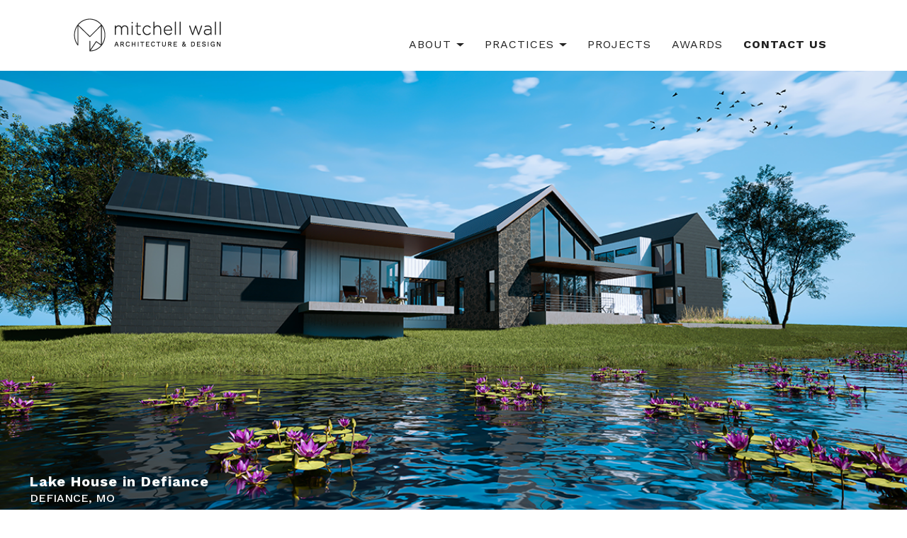

--- FILE ---
content_type: text/html; charset=UTF-8
request_url: https://mitchellwall.com/projects/lake-house-in-defiance/
body_size: 14426
content:
<!DOCTYPE html>
<html dir="ltr" lang="en-US" prefix="og: https://ogp.me/ns#" class="no-js">
<head>
	<meta name="google-site-verification" content="3O9sOpRYUliv4G7JDxmiF7LKeHSsu1rlF1HYYR5D77A" />
<meta charset="UTF-8">
<meta name="viewport" content="width=device-width, initial-scale=1, user-scalable=0">
<meta http-equiv="X-UA-Compatible" content="IE=edge" />
<link rel="profile" href="http://gmpg.org/xfn/11">
<link rel="pingback" href="https://mitchellwall.com/xmlrpc.php">

<!-- Google Tag Manager -->
<script>(function(w,d,s,l,i){w[l]=w[l]||[];w[l].push({'gtm.start':
new Date().getTime(),event:'gtm.js'});var f=d.getElementsByTagName(s)[0],
j=d.createElement(s),dl=l!='dataLayer'?'&l='+l:'';j.async=true;j.src=
'https://www.googletagmanager.com/gtm.js?id='+i+dl;f.parentNode.insertBefore(j,f);
})(window,document,'script','dataLayer','GTM-MCFHJ9Q');</script>
<!-- End Google Tag Manager -->



<title>Lake House in Defiance | Mitchell Wall St. Louis Architecture &amp; Design</title>

		<!-- All in One SEO Pro 4.9.3 - aioseo.com -->
	<meta name="description" content="Perched beside a tranquil private lake in Defiance, Missouri, this home, designed as a retreat for a young family, harmoniously blends contemporary living with the rustic charm of its natural surroundings. Although serving as their primary residence, the house evokes the spirit of a secluded getaway, where the ordinary dissolves into a sanctuary that invites" />
	<meta name="robots" content="max-snippet:-1, max-image-preview:large, max-video-preview:-1" />
	<link rel="canonical" href="https://mitchellwall.com/projects/lake-house-in-defiance/" />
	<meta name="generator" content="All in One SEO Pro (AIOSEO) 4.9.3" />
		<meta property="og:locale" content="en_US" />
		<meta property="og:site_name" content="Mitchell Wall St. Louis Architecture &amp; Design |" />
		<meta property="og:type" content="article" />
		<meta property="og:title" content="Lake House in Defiance | Mitchell Wall St. Louis Architecture &amp; Design" />
		<meta property="og:description" content="Perched beside a tranquil private lake in Defiance, Missouri, this home, designed as a retreat for a young family, harmoniously blends contemporary living with the rustic charm of its natural surroundings. Although serving as their primary residence, the house evokes the spirit of a secluded getaway, where the ordinary dissolves into a sanctuary that invites" />
		<meta property="og:url" content="https://mitchellwall.com/projects/lake-house-in-defiance/" />
		<meta property="og:image" content="https://mitchellwall.com/wp-content/uploads/2020/12/mitc_og-image_1200x628_083120.jpg" />
		<meta property="og:image:secure_url" content="https://mitchellwall.com/wp-content/uploads/2020/12/mitc_og-image_1200x628_083120.jpg" />
		<meta property="og:image:width" content="2525" />
		<meta property="og:image:height" content="1325" />
		<meta property="article:published_time" content="2023-03-08T17:10:16+00:00" />
		<meta property="article:modified_time" content="2024-09-11T19:10:59+00:00" />
		<meta property="article:publisher" content="https://www.facebook.com/MitchellWallArchitectureandDesign/" />
		<meta name="twitter:card" content="summary" />
		<meta name="twitter:site" content="@MitchellWallAD" />
		<meta name="twitter:title" content="Lake House in Defiance | Mitchell Wall St. Louis Architecture &amp; Design" />
		<meta name="twitter:description" content="Perched beside a tranquil private lake in Defiance, Missouri, this home, designed as a retreat for a young family, harmoniously blends contemporary living with the rustic charm of its natural surroundings. Although serving as their primary residence, the house evokes the spirit of a secluded getaway, where the ordinary dissolves into a sanctuary that invites" />
		<meta name="twitter:image" content="https://mitchellwall.com/wp-content/uploads/2020/12/mitc_og-image_1200x628_083120.jpg" />
		<script type="application/ld+json" class="aioseo-schema">
			{"@context":"https:\/\/schema.org","@graph":[{"@type":"BreadcrumbList","@id":"https:\/\/mitchellwall.com\/projects\/lake-house-in-defiance\/#breadcrumblist","itemListElement":[{"@type":"ListItem","@id":"https:\/\/mitchellwall.com#listItem","position":1,"name":"Home","item":"https:\/\/mitchellwall.com","nextItem":{"@type":"ListItem","@id":"https:\/\/mitchellwall.com\/our-projects\/#listItem","name":"Projects"}},{"@type":"ListItem","@id":"https:\/\/mitchellwall.com\/our-projects\/#listItem","position":2,"name":"Projects","item":"https:\/\/mitchellwall.com\/our-projects\/","nextItem":{"@type":"ListItem","@id":"https:\/\/mitchellwall.com\/service\/architectural-design\/#listItem","name":"Architectural Design"},"previousItem":{"@type":"ListItem","@id":"https:\/\/mitchellwall.com#listItem","name":"Home"}},{"@type":"ListItem","@id":"https:\/\/mitchellwall.com\/service\/architectural-design\/#listItem","position":3,"name":"Architectural Design","item":"https:\/\/mitchellwall.com\/service\/architectural-design\/","nextItem":{"@type":"ListItem","@id":"https:\/\/mitchellwall.com\/projects\/lake-house-in-defiance\/#listItem","name":"Lake House in Defiance"},"previousItem":{"@type":"ListItem","@id":"https:\/\/mitchellwall.com\/our-projects\/#listItem","name":"Projects"}},{"@type":"ListItem","@id":"https:\/\/mitchellwall.com\/projects\/lake-house-in-defiance\/#listItem","position":4,"name":"Lake House in Defiance","previousItem":{"@type":"ListItem","@id":"https:\/\/mitchellwall.com\/service\/architectural-design\/#listItem","name":"Architectural Design"}}]},{"@type":"Organization","@id":"https:\/\/mitchellwall.com\/#organization","name":"Mitchell Wall","url":"https:\/\/mitchellwall.com\/","telephone":"+13145765888","logo":{"@type":"ImageObject","url":"https:\/\/mitchellwall.com\/wp-content\/uploads\/2020\/12\/mitchell-wall-about-us.jpg","@id":"https:\/\/mitchellwall.com\/projects\/lake-house-in-defiance\/#organizationLogo","width":2048,"height":1238},"image":{"@id":"https:\/\/mitchellwall.com\/projects\/lake-house-in-defiance\/#organizationLogo"},"sameAs":["https:\/\/www.facebook.com\/MitchellWallArchitectureandDesign\/","https:\/\/twitter.com\/MitchellWallAD","https:\/\/www.instagram.com\/mitchellwalldesign\/"]},{"@type":"WebPage","@id":"https:\/\/mitchellwall.com\/projects\/lake-house-in-defiance\/#webpage","url":"https:\/\/mitchellwall.com\/projects\/lake-house-in-defiance\/","name":"Lake House in Defiance | Mitchell Wall St. Louis Architecture & Design","description":"Perched beside a tranquil private lake in Defiance, Missouri, this home, designed as a retreat for a young family, harmoniously blends contemporary living with the rustic charm of its natural surroundings. Although serving as their primary residence, the house evokes the spirit of a secluded getaway, where the ordinary dissolves into a sanctuary that invites","inLanguage":"en-US","isPartOf":{"@id":"https:\/\/mitchellwall.com\/#website"},"breadcrumb":{"@id":"https:\/\/mitchellwall.com\/projects\/lake-house-in-defiance\/#breadcrumblist"},"image":{"@type":"ImageObject","url":"https:\/\/mitchellwall.com\/wp-content\/uploads\/2023\/03\/512761603-5sm.png","@id":"https:\/\/mitchellwall.com\/projects\/lake-house-in-defiance\/#mainImage","width":1222,"height":687},"primaryImageOfPage":{"@id":"https:\/\/mitchellwall.com\/projects\/lake-house-in-defiance\/#mainImage"},"datePublished":"2023-03-08T11:10:16-06:00","dateModified":"2024-09-11T14:10:59-05:00"},{"@type":"WebSite","@id":"https:\/\/mitchellwall.com\/#website","url":"https:\/\/mitchellwall.com\/","name":"Mitchell Wall","inLanguage":"en-US","publisher":{"@id":"https:\/\/mitchellwall.com\/#organization"}}]}
		</script>
		<!-- All in One SEO Pro -->

<link rel='dns-prefetch' href='//static.addtoany.com' />
<link rel='dns-prefetch' href='//cdnjs.cloudflare.com' />
<link rel="alternate" type="application/rss+xml" title="Mitchell Wall St. Louis Architecture &amp; Design &raquo; Feed" href="https://mitchellwall.com/feed/" />
<link rel="alternate" type="application/rss+xml" title="Mitchell Wall St. Louis Architecture &amp; Design &raquo; Comments Feed" href="https://mitchellwall.com/comments/feed/" />
<link rel="alternate" title="oEmbed (JSON)" type="application/json+oembed" href="https://mitchellwall.com/wp-json/oembed/1.0/embed?url=https%3A%2F%2Fmitchellwall.com%2Fprojects%2Flake-house-in-defiance%2F" />
<link rel="alternate" title="oEmbed (XML)" type="text/xml+oembed" href="https://mitchellwall.com/wp-json/oembed/1.0/embed?url=https%3A%2F%2Fmitchellwall.com%2Fprojects%2Flake-house-in-defiance%2F&#038;format=xml" />
<style id='wp-img-auto-sizes-contain-inline-css' type='text/css'>
img:is([sizes=auto i],[sizes^="auto," i]){contain-intrinsic-size:3000px 1500px}
/*# sourceURL=wp-img-auto-sizes-contain-inline-css */
</style>
<style id='wp-block-library-inline-css' type='text/css'>
:root{--wp-block-synced-color:#7a00df;--wp-block-synced-color--rgb:122,0,223;--wp-bound-block-color:var(--wp-block-synced-color);--wp-editor-canvas-background:#ddd;--wp-admin-theme-color:#007cba;--wp-admin-theme-color--rgb:0,124,186;--wp-admin-theme-color-darker-10:#006ba1;--wp-admin-theme-color-darker-10--rgb:0,107,160.5;--wp-admin-theme-color-darker-20:#005a87;--wp-admin-theme-color-darker-20--rgb:0,90,135;--wp-admin-border-width-focus:2px}@media (min-resolution:192dpi){:root{--wp-admin-border-width-focus:1.5px}}.wp-element-button{cursor:pointer}:root .has-very-light-gray-background-color{background-color:#eee}:root .has-very-dark-gray-background-color{background-color:#313131}:root .has-very-light-gray-color{color:#eee}:root .has-very-dark-gray-color{color:#313131}:root .has-vivid-green-cyan-to-vivid-cyan-blue-gradient-background{background:linear-gradient(135deg,#00d084,#0693e3)}:root .has-purple-crush-gradient-background{background:linear-gradient(135deg,#34e2e4,#4721fb 50%,#ab1dfe)}:root .has-hazy-dawn-gradient-background{background:linear-gradient(135deg,#faaca8,#dad0ec)}:root .has-subdued-olive-gradient-background{background:linear-gradient(135deg,#fafae1,#67a671)}:root .has-atomic-cream-gradient-background{background:linear-gradient(135deg,#fdd79a,#004a59)}:root .has-nightshade-gradient-background{background:linear-gradient(135deg,#330968,#31cdcf)}:root .has-midnight-gradient-background{background:linear-gradient(135deg,#020381,#2874fc)}:root{--wp--preset--font-size--normal:16px;--wp--preset--font-size--huge:42px}.has-regular-font-size{font-size:1em}.has-larger-font-size{font-size:2.625em}.has-normal-font-size{font-size:var(--wp--preset--font-size--normal)}.has-huge-font-size{font-size:var(--wp--preset--font-size--huge)}.has-text-align-center{text-align:center}.has-text-align-left{text-align:left}.has-text-align-right{text-align:right}.has-fit-text{white-space:nowrap!important}#end-resizable-editor-section{display:none}.aligncenter{clear:both}.items-justified-left{justify-content:flex-start}.items-justified-center{justify-content:center}.items-justified-right{justify-content:flex-end}.items-justified-space-between{justify-content:space-between}.screen-reader-text{border:0;clip-path:inset(50%);height:1px;margin:-1px;overflow:hidden;padding:0;position:absolute;width:1px;word-wrap:normal!important}.screen-reader-text:focus{background-color:#ddd;clip-path:none;color:#444;display:block;font-size:1em;height:auto;left:5px;line-height:normal;padding:15px 23px 14px;text-decoration:none;top:5px;width:auto;z-index:100000}html :where(.has-border-color){border-style:solid}html :where([style*=border-top-color]){border-top-style:solid}html :where([style*=border-right-color]){border-right-style:solid}html :where([style*=border-bottom-color]){border-bottom-style:solid}html :where([style*=border-left-color]){border-left-style:solid}html :where([style*=border-width]){border-style:solid}html :where([style*=border-top-width]){border-top-style:solid}html :where([style*=border-right-width]){border-right-style:solid}html :where([style*=border-bottom-width]){border-bottom-style:solid}html :where([style*=border-left-width]){border-left-style:solid}html :where(img[class*=wp-image-]){height:auto;max-width:100%}:where(figure){margin:0 0 1em}html :where(.is-position-sticky){--wp-admin--admin-bar--position-offset:var(--wp-admin--admin-bar--height,0px)}@media screen and (max-width:600px){html :where(.is-position-sticky){--wp-admin--admin-bar--position-offset:0px}}

/*# sourceURL=wp-block-library-inline-css */
</style><style id='global-styles-inline-css' type='text/css'>
:root{--wp--preset--aspect-ratio--square: 1;--wp--preset--aspect-ratio--4-3: 4/3;--wp--preset--aspect-ratio--3-4: 3/4;--wp--preset--aspect-ratio--3-2: 3/2;--wp--preset--aspect-ratio--2-3: 2/3;--wp--preset--aspect-ratio--16-9: 16/9;--wp--preset--aspect-ratio--9-16: 9/16;--wp--preset--color--black: #000000;--wp--preset--color--cyan-bluish-gray: #abb8c3;--wp--preset--color--white: #ffffff;--wp--preset--color--pale-pink: #f78da7;--wp--preset--color--vivid-red: #cf2e2e;--wp--preset--color--luminous-vivid-orange: #ff6900;--wp--preset--color--luminous-vivid-amber: #fcb900;--wp--preset--color--light-green-cyan: #7bdcb5;--wp--preset--color--vivid-green-cyan: #00d084;--wp--preset--color--pale-cyan-blue: #8ed1fc;--wp--preset--color--vivid-cyan-blue: #0693e3;--wp--preset--color--vivid-purple: #9b51e0;--wp--preset--gradient--vivid-cyan-blue-to-vivid-purple: linear-gradient(135deg,rgb(6,147,227) 0%,rgb(155,81,224) 100%);--wp--preset--gradient--light-green-cyan-to-vivid-green-cyan: linear-gradient(135deg,rgb(122,220,180) 0%,rgb(0,208,130) 100%);--wp--preset--gradient--luminous-vivid-amber-to-luminous-vivid-orange: linear-gradient(135deg,rgb(252,185,0) 0%,rgb(255,105,0) 100%);--wp--preset--gradient--luminous-vivid-orange-to-vivid-red: linear-gradient(135deg,rgb(255,105,0) 0%,rgb(207,46,46) 100%);--wp--preset--gradient--very-light-gray-to-cyan-bluish-gray: linear-gradient(135deg,rgb(238,238,238) 0%,rgb(169,184,195) 100%);--wp--preset--gradient--cool-to-warm-spectrum: linear-gradient(135deg,rgb(74,234,220) 0%,rgb(151,120,209) 20%,rgb(207,42,186) 40%,rgb(238,44,130) 60%,rgb(251,105,98) 80%,rgb(254,248,76) 100%);--wp--preset--gradient--blush-light-purple: linear-gradient(135deg,rgb(255,206,236) 0%,rgb(152,150,240) 100%);--wp--preset--gradient--blush-bordeaux: linear-gradient(135deg,rgb(254,205,165) 0%,rgb(254,45,45) 50%,rgb(107,0,62) 100%);--wp--preset--gradient--luminous-dusk: linear-gradient(135deg,rgb(255,203,112) 0%,rgb(199,81,192) 50%,rgb(65,88,208) 100%);--wp--preset--gradient--pale-ocean: linear-gradient(135deg,rgb(255,245,203) 0%,rgb(182,227,212) 50%,rgb(51,167,181) 100%);--wp--preset--gradient--electric-grass: linear-gradient(135deg,rgb(202,248,128) 0%,rgb(113,206,126) 100%);--wp--preset--gradient--midnight: linear-gradient(135deg,rgb(2,3,129) 0%,rgb(40,116,252) 100%);--wp--preset--font-size--small: 13px;--wp--preset--font-size--medium: 20px;--wp--preset--font-size--large: 36px;--wp--preset--font-size--x-large: 42px;--wp--preset--spacing--20: 0.44rem;--wp--preset--spacing--30: 0.67rem;--wp--preset--spacing--40: 1rem;--wp--preset--spacing--50: 1.5rem;--wp--preset--spacing--60: 2.25rem;--wp--preset--spacing--70: 3.38rem;--wp--preset--spacing--80: 5.06rem;--wp--preset--shadow--natural: 6px 6px 9px rgba(0, 0, 0, 0.2);--wp--preset--shadow--deep: 12px 12px 50px rgba(0, 0, 0, 0.4);--wp--preset--shadow--sharp: 6px 6px 0px rgba(0, 0, 0, 0.2);--wp--preset--shadow--outlined: 6px 6px 0px -3px rgb(255, 255, 255), 6px 6px rgb(0, 0, 0);--wp--preset--shadow--crisp: 6px 6px 0px rgb(0, 0, 0);}:where(.is-layout-flex){gap: 0.5em;}:where(.is-layout-grid){gap: 0.5em;}body .is-layout-flex{display: flex;}.is-layout-flex{flex-wrap: wrap;align-items: center;}.is-layout-flex > :is(*, div){margin: 0;}body .is-layout-grid{display: grid;}.is-layout-grid > :is(*, div){margin: 0;}:where(.wp-block-columns.is-layout-flex){gap: 2em;}:where(.wp-block-columns.is-layout-grid){gap: 2em;}:where(.wp-block-post-template.is-layout-flex){gap: 1.25em;}:where(.wp-block-post-template.is-layout-grid){gap: 1.25em;}.has-black-color{color: var(--wp--preset--color--black) !important;}.has-cyan-bluish-gray-color{color: var(--wp--preset--color--cyan-bluish-gray) !important;}.has-white-color{color: var(--wp--preset--color--white) !important;}.has-pale-pink-color{color: var(--wp--preset--color--pale-pink) !important;}.has-vivid-red-color{color: var(--wp--preset--color--vivid-red) !important;}.has-luminous-vivid-orange-color{color: var(--wp--preset--color--luminous-vivid-orange) !important;}.has-luminous-vivid-amber-color{color: var(--wp--preset--color--luminous-vivid-amber) !important;}.has-light-green-cyan-color{color: var(--wp--preset--color--light-green-cyan) !important;}.has-vivid-green-cyan-color{color: var(--wp--preset--color--vivid-green-cyan) !important;}.has-pale-cyan-blue-color{color: var(--wp--preset--color--pale-cyan-blue) !important;}.has-vivid-cyan-blue-color{color: var(--wp--preset--color--vivid-cyan-blue) !important;}.has-vivid-purple-color{color: var(--wp--preset--color--vivid-purple) !important;}.has-black-background-color{background-color: var(--wp--preset--color--black) !important;}.has-cyan-bluish-gray-background-color{background-color: var(--wp--preset--color--cyan-bluish-gray) !important;}.has-white-background-color{background-color: var(--wp--preset--color--white) !important;}.has-pale-pink-background-color{background-color: var(--wp--preset--color--pale-pink) !important;}.has-vivid-red-background-color{background-color: var(--wp--preset--color--vivid-red) !important;}.has-luminous-vivid-orange-background-color{background-color: var(--wp--preset--color--luminous-vivid-orange) !important;}.has-luminous-vivid-amber-background-color{background-color: var(--wp--preset--color--luminous-vivid-amber) !important;}.has-light-green-cyan-background-color{background-color: var(--wp--preset--color--light-green-cyan) !important;}.has-vivid-green-cyan-background-color{background-color: var(--wp--preset--color--vivid-green-cyan) !important;}.has-pale-cyan-blue-background-color{background-color: var(--wp--preset--color--pale-cyan-blue) !important;}.has-vivid-cyan-blue-background-color{background-color: var(--wp--preset--color--vivid-cyan-blue) !important;}.has-vivid-purple-background-color{background-color: var(--wp--preset--color--vivid-purple) !important;}.has-black-border-color{border-color: var(--wp--preset--color--black) !important;}.has-cyan-bluish-gray-border-color{border-color: var(--wp--preset--color--cyan-bluish-gray) !important;}.has-white-border-color{border-color: var(--wp--preset--color--white) !important;}.has-pale-pink-border-color{border-color: var(--wp--preset--color--pale-pink) !important;}.has-vivid-red-border-color{border-color: var(--wp--preset--color--vivid-red) !important;}.has-luminous-vivid-orange-border-color{border-color: var(--wp--preset--color--luminous-vivid-orange) !important;}.has-luminous-vivid-amber-border-color{border-color: var(--wp--preset--color--luminous-vivid-amber) !important;}.has-light-green-cyan-border-color{border-color: var(--wp--preset--color--light-green-cyan) !important;}.has-vivid-green-cyan-border-color{border-color: var(--wp--preset--color--vivid-green-cyan) !important;}.has-pale-cyan-blue-border-color{border-color: var(--wp--preset--color--pale-cyan-blue) !important;}.has-vivid-cyan-blue-border-color{border-color: var(--wp--preset--color--vivid-cyan-blue) !important;}.has-vivid-purple-border-color{border-color: var(--wp--preset--color--vivid-purple) !important;}.has-vivid-cyan-blue-to-vivid-purple-gradient-background{background: var(--wp--preset--gradient--vivid-cyan-blue-to-vivid-purple) !important;}.has-light-green-cyan-to-vivid-green-cyan-gradient-background{background: var(--wp--preset--gradient--light-green-cyan-to-vivid-green-cyan) !important;}.has-luminous-vivid-amber-to-luminous-vivid-orange-gradient-background{background: var(--wp--preset--gradient--luminous-vivid-amber-to-luminous-vivid-orange) !important;}.has-luminous-vivid-orange-to-vivid-red-gradient-background{background: var(--wp--preset--gradient--luminous-vivid-orange-to-vivid-red) !important;}.has-very-light-gray-to-cyan-bluish-gray-gradient-background{background: var(--wp--preset--gradient--very-light-gray-to-cyan-bluish-gray) !important;}.has-cool-to-warm-spectrum-gradient-background{background: var(--wp--preset--gradient--cool-to-warm-spectrum) !important;}.has-blush-light-purple-gradient-background{background: var(--wp--preset--gradient--blush-light-purple) !important;}.has-blush-bordeaux-gradient-background{background: var(--wp--preset--gradient--blush-bordeaux) !important;}.has-luminous-dusk-gradient-background{background: var(--wp--preset--gradient--luminous-dusk) !important;}.has-pale-ocean-gradient-background{background: var(--wp--preset--gradient--pale-ocean) !important;}.has-electric-grass-gradient-background{background: var(--wp--preset--gradient--electric-grass) !important;}.has-midnight-gradient-background{background: var(--wp--preset--gradient--midnight) !important;}.has-small-font-size{font-size: var(--wp--preset--font-size--small) !important;}.has-medium-font-size{font-size: var(--wp--preset--font-size--medium) !important;}.has-large-font-size{font-size: var(--wp--preset--font-size--large) !important;}.has-x-large-font-size{font-size: var(--wp--preset--font-size--x-large) !important;}
/*# sourceURL=global-styles-inline-css */
</style>

<style id='classic-theme-styles-inline-css' type='text/css'>
/*! This file is auto-generated */
.wp-block-button__link{color:#fff;background-color:#32373c;border-radius:9999px;box-shadow:none;text-decoration:none;padding:calc(.667em + 2px) calc(1.333em + 2px);font-size:1.125em}.wp-block-file__button{background:#32373c;color:#fff;text-decoration:none}
/*# sourceURL=/wp-includes/css/classic-themes.min.css */
</style>
<link rel='stylesheet' id='tgtheme-css' href='//mitchellwall.com/wp-content/themes/mitchell-wall/css/style.css' type='text/css' media='screen' />
<link rel='stylesheet' id='addtoany-css' href='//mitchellwall.com/wp-content/plugins/add-to-any/addtoany.min.css' type='text/css' media='all' />
<link rel='stylesheet' id='__EPYT__style-css' href='//mitchellwall.com/wp-content/plugins/youtube-embed-plus/styles/ytprefs.min.css' type='text/css' media='all' />
<style id='__EPYT__style-inline-css' type='text/css'>

                .epyt-gallery-thumb {
                        width: 33.333%;
                }
                
/*# sourceURL=__EPYT__style-inline-css */
</style>
<script type="text/javascript" id="addtoany-core-js-before">
/* <![CDATA[ */
window.a2a_config=window.a2a_config||{};a2a_config.callbacks=[];a2a_config.overlays=[];a2a_config.templates={};
a2a_config.icon_color="transparent,#76777a";

//# sourceURL=addtoany-core-js-before
/* ]]> */
</script>
<script type="text/javascript" defer src="//static.addtoany.com/menu/page.js" id="addtoany-core-js"></script>
<script type="text/javascript" src="//mitchellwall.com/wp-includes/js/jquery/jquery.min.js" id="jquery-core-js"></script>
<script type="text/javascript" src="//mitchellwall.com/wp-includes/js/jquery/jquery-migrate.min.js" id="jquery-migrate-js"></script>
<script type="text/javascript" defer src="//mitchellwall.com/wp-content/plugins/add-to-any/addtoany.min.js" id="addtoany-jquery-js"></script>
<script type="text/javascript" id="__ytprefs__-js-extra">
/* <![CDATA[ */
var _EPYT_ = {"ajaxurl":"https://mitchellwall.com/wp-admin/admin-ajax.php","security":"09748f996d","gallery_scrolloffset":"20","eppathtoscripts":"https://mitchellwall.com/wp-content/plugins/youtube-embed-plus/scripts/","eppath":"https://mitchellwall.com/wp-content/plugins/youtube-embed-plus/","epresponsiveselector":"[\"iframe.__youtube_prefs_widget__\"]","epdovol":"1","version":"14.2.4","evselector":"iframe.__youtube_prefs__[src], iframe[src*=\"youtube.com/embed/\"], iframe[src*=\"youtube-nocookie.com/embed/\"]","ajax_compat":"","maxres_facade":"eager","ytapi_load":"light","pause_others":"","stopMobileBuffer":"1","facade_mode":"","not_live_on_channel":""};
//# sourceURL=__ytprefs__-js-extra
/* ]]> */
</script>
<script type="text/javascript" src="//mitchellwall.com/wp-content/plugins/youtube-embed-plus/scripts/ytprefs.min.js" id="__ytprefs__-js"></script>
<link rel="https://api.w.org/" href="https://mitchellwall.com/wp-json/" /><link rel="EditURI" type="application/rsd+xml" title="RSD" href="https://mitchellwall.com/xmlrpc.php?rsd" />
<link rel='shortlink' href='https://mitchellwall.com/?p=4711' />
<meta name="cdp-version" content="1.5.0" /><style>/* CSS added by WP Meta and Date Remover*/.entry-meta {display:none !important;}
	.home .entry-meta { display: none; }
	.entry-footer {display:none !important;}
	.home .entry-footer { display: none; }</style><style type="text/css">.recentcomments a{display:inline !important;padding:0 !important;margin:0 !important;}</style>        <link rel="apple-touch-icon" sizes="180x180" href="https://mitchellwall.com/wp-content/themes/mitchell-wall/images/favicons/apple-touch-icon.png">
        <link rel="icon" type="image/png" sizes="32x32" href="https://mitchellwall.com/wp-content/themes/mitchell-wall/images/favicons/favicon-32x32.png">
        <link rel="icon" type="image/png" sizes="194x194" href="https://mitchellwall.com/wp-content/themes/mitchell-wall/images/favicons/favicon-194x194.png">
        <link rel="icon" type="image/png" sizes="192x192" href="https://mitchellwall.com/wp-content/themes/mitchell-wall/images/favicons/android-chrome-192x192.png">
        <link rel="icon" type="image/png" sizes="16x16" href="https://mitchellwall.com/wp-content/themes/mitchell-wall/images/favicons/favicon-16x16.png">
        <link rel="manifest" href="https://mitchellwall.com/wp-content/themes/mitchell-wall/images/favicons/site.webmanifest">
        <link rel="mask-icon" href="https://mitchellwall.com/wp-content/themes/mitchell-wall/images/favicons/safari-pinned-tab.svg" color="#aa182c">
        <link rel="shortcut icon" href="https://mitchellwall.com/wp-content/themes/mitchell-wall/images/favicons/favicon.ico">
        <meta name="msapplication-TileColor" content="#ffffff">
        <meta name="msapplication-TileImage" content="https://mitchellwall.com/wp-content/themes/mitchell-wall/images/favicons/mstile-144x144.png">
        <meta name="msapplication-config" content="https://mitchellwall.com/wp-content/themes/mitchell-wall/images/favicons/browserconfig.xml">
        <meta name="theme-color" content="#ffffff">
            <!-- Hotjar Tracking Code for https://www.mitchellwall.com/ -->
        <script>
            (function(h, o, t, j, a, r) {
                h.hj = h.hj || function() {
                    (h.hj.q = h.hj.q || []).push(arguments)
                };
                h._hjSettings = {
                    hjid: 2191244,
                    hjsv: 6
                };
                a = o.getElementsByTagName('head')[0];
                r = o.createElement('script');
                r.async = 1;
                r.src = t + h._hjSettings.hjid + j + h._hjSettings.hjsv;
                a.appendChild(r);
            })(window, document, 'https://static.hotjar.com/c/hotjar-', '.js?sv=');
        </script>
<link rel="icon" href="https://mitchellwall.com/wp-content/uploads/2023/01/mitchell_wall_architecture_design_favicon.png" sizes="32x32" />
<link rel="icon" href="https://mitchellwall.com/wp-content/uploads/2023/01/mitchell_wall_architecture_design_favicon.png" sizes="192x192" />
<link rel="apple-touch-icon" href="https://mitchellwall.com/wp-content/uploads/2023/01/mitchell_wall_architecture_design_favicon.png" />
<meta name="msapplication-TileImage" content="https://mitchellwall.com/wp-content/uploads/2023/01/mitchell_wall_architecture_design_favicon.png" />
		<style type="text/css" id="wp-custom-css">
			/* Homepage Phrase */
@keyframes slideInFromRight {
  0% {
    transform: translateX(100%);
  }
	50% {
		transform: translateX(100%);
	}
  100% {
    transform: translateX(0);
  }
}

.homepage-phrase {
	position: absolute;
	z-index: 99;
	right: 0;
	top: -18%;
	background: black;
	color: white;
	max-width: 60%;
	width: 100%;
	padding: 1rem;
	animation: 2s ease-out 0s 1 slideInFromRight;
}

.homepage-phrase h2 {
	text-transform: none;
	margin: 0;
	font-size: clamp(2.2rem, 8vw, 3rem);
	font-weight: 600;
	max-width: 34rem;
}

.home__side-by-side {
	position: relative;
}

@media (max-width: 992px) {
	.homepage-phrase {
		top: 0;
		max-width: 90%;
	}
}
/*end*/

h2.text-callout {
	text-transform: none;
}

details > summary {
  list-style: none;
}
details > summary::-webkit-details-marker {
  display: none;
}

.project__details .project-content img {
	max-width: 40px;
}

/* About page */
.page-id-128 .pagebuilder__cta-banner .side-content .cta-banner__subhead {
	color: white;
}

/*cat contact*/
.page-id-5741 section .container h2 {
	font-size: calc(56px + 34*(100vw - 576px) / 624);
    color: #222;
    font-weight: 700;
    line-height: 1.25 !important;
    margin-bottom: 6rem;
    text-transform: capitalize;
}

/*FAQ Page */
.faq-title {
	position: relative;
	max-width: 1100px;
	margin-left: auto;
	margin-right: auto;
	margin-top: -4rem;
}

.faq-title h1 {
	font-size: clamp(35px, 8vw, 96px);
	color: #222222;
	position: relative;
	max-width: 1100px;
	margin-left: -6vw;
	margin-right: auto;
	padding-top: 3rem;
	padding-bottom: 3rem;
	padding-left: 4rem;
	padding-right: 2rem;
}

.faq-title::before {
	content: '';
	position: absolute;
	left: 4rem;
	background: #F2F2F2;
	width: 500%;
	height: 100%;
	z-index: 0;
}

.faq details {
	margin-bottom: 1rem;
}

.faq details[open] {
	margin-bottom: 3rem;
}

.faq details span.faq-minus,
.faq details span.faq-plus {
	font-size: 2rem;
}

.faq details span.faq-minus,
.faq details[open] summary span.faq-plus {
	display: none;
}

.faq details summary span.faq-plus,
.faq details[open] summary span.faq-minus {
	display: inline-block;
}

.faq details summary {
	font-size: 18px;
	font-weight: 700;
	margin-bottom: 1rem;
	color: #000000;
	display: flex;
	justify-content: space-between;
	gap: 2rem;
	align-items: center;
}

.faq details p {
	font-size: 18px;
	font-weight: 500;
	color: #000000;
	max-width: 90%;
}

@media (max-width: 781px) {
	.faq-title::before {
		left: 0rem;
		background: #F2F2F2;
		width: 100%;
	}
	.faq-title h1 {
		margin-left: auto;
		padding-left: 2rem;
	}
	.faq-title {
		margin-top: 0rem;
	}
}

/*end*/

/* Career Application page */
.page-id-5523 #main {
	background: linear-gradient(to right, #00AEEF max(400px, 30%), transparent max(400px, 30%));
}

.page-id-5523 .col-12.col-lg-10.col-xl-8.pb-2.px-2 {
	max-width: 100%;
	flex: 100%;
}

.page-id-5523 .col-12.col-lg-10.col-xl-8.pb-2.px-2 .text-callout {
	font-size: clamp(56px, 6vw, 85px);
}

.page-id-5523 .col-12.col-lg.text-col-2 {
    column-count: 1;
}

.pagebuilder__contact-form .contact-info ul li.contact-email a {
	text-transform: lowercase;
}

.pagebuilder__contact-form .contact-info ul li.contact-email:before {
	content: url('https://mitchellwall.com/wp-content/uploads/2024/10/email_icon.png');
	margin-right: 5px;
	position: absolute;
	left: -4px;
}

.page-id-5523 .pagebuilder__contact-form .gform_wrapper .gform_body ul li input[type="file"] {
	border: none;
}

@media (min-width: 2000px) {
	.page-id-5523 #main {
		background: linear-gradient(to right, #00AEEF max(400px, 35%), transparent max(400px, 35%));
	}
}

@media (min-width: 2800px) {
	.page-id-5523 #main {
		background: linear-gradient(to right, #00AEEF max(400px, 40%), transparent max(400px, 40%));
	}
}

@media (max-width: 991px) {
	.page-id-5523 #main {
		background: #00AEEF;
	}
}
/*end*/

/* Scholarship Page*/
.page-id-95 .pagebuilder__cta-banner.w-image {
	margin-top: 0 !important;
	margin-bottom: 0 !important;
}

.page-id-95 .pagebuilder__cta-banner.w-image p {
	color: white;
	font-size: 1.3rem;
}

.col {
	min-width: 20rem;
}

/* Videos page */
.page-id-5590 #main section .container,
.page-id-5311 #main section .container,
.page-id-5167 #main section .container {
	max-width: 100%;
	width: 100%;
	padding: 0 !important;
}

.page-id-5311 #main .container .row .cities-row,
.page-id-5167 #main .container .row > div > p {
	max-width: 1380px;
	width: 100%;
	margin-left: auto;
	margin-right: auto;
	padding-left: 1rem;
	padding-right: 1rem;
}

.page-id-5311 .black-bg {
		background: black;
	width: 100%;
}

.page-id-5167 .black-bg {
	background: black;
	width: 100%;
	margin-bottom: 2rem;
	padding: 2rem 1rem;
}

.page-id-5167 .video-header {
	position: relative;
	max-width: 1165px;
	width: 100%;
	height: auto;
	aspect-ratio: 16 / 9;
	margin-left: auto;
	margin-right: auto;
	padding: 2rem 1rem 1rem 1rem;
}

.page-id-5167 .video-header iframe {
	position: relative;
	max-width: 1165px;
	width: 90%;
	height: auto;
	aspect-ratio: 16 / 9;
}

.page-id-5167 .video-header h1 {
	margin: 0;
	padding: 0;
	transform: rotate(270deg);
	font-size: clamp(3rem, 12vw, 10.5rem);
	color: white;
	text-transform: uppercase;
	width: 5%;
	text-align: center;
	margin-right: 2rem;
	display: inline-block;
}

.page-id-5167 h2 {
	text-align: center;
	text-transform: uppercase;
	font-weight: 700;
	color: black;
	font-size: 2rem;
	margin-bottom: 2rem;
}

.page-id-5167 h2 a {
	color: black;
	text-decoration: none;
	display: flex;
	justify-content: center;
	gap: 1rem;
	align-items: center;
}

.page-id-5167 h2 img {
	width: 100%;
	max-width: 61px;
}

/* NON RESIDENTIAL PRACTICE PAGE */
.postid-185 .non-res-big-heading {flex: 0;}

.postid-185 .non-res-container {
	width: 80%;
}

.postid-185 .section--practice > .container .practice__content {
    padding-top: 0 !important;
    margin-top: -5rem;
    padding-right: 0 !important;
	padding-left: 0 !important;
}

.postid-185 .non-res-row {
	flex-wrap: nowrap;
	justify-content: flex-end;
	gap: clamp(2rem, 4vw, 8rem);
}

.postid-185 .non-res-row-right {
	display: flex;
	margin-left: 0;
	max-width: 100%;
	width: 100%;
	flex: 0 0 62%;
	gap: clamp(2rem, 3vw, 8rem);
}

.postid-185 .non-res-sub-col-left,
.postid-185 .non-res-sub-col-right {
	flex: 45%;
}

@media (max-width: 1292px) {
	.postid-185 .non-res-container {
		width: 100%;
	}
	.postid-185 .non-res-row-right {
		flex: 100%;
		flex-wrap: wrap;
	}
	.postid-185 .non-res-sub-col-left,
	.postid-185 .non-res-sub-col-right {
		flex: 100%;
	}
	.postid-185 .section--practice .row {
		max-width: 100%;
	}
	.postid-185 .section--practice > .container .practice__content {
		margin-top: unset;
	}
}
@media (max-width: 781px) {
	.postid-185 .non-res-row {
		flex-wrap: wrap;
	}
	.postid-185 .non-res-big-heading {flex: 100%;}
}
/*END*/

.page-id-5590 .text-col-2,
.page-id-5167 .text-col-2,
.page-id-5311 .text-col-2,
.postid-70 .text-col-2,
.postid-185 .text-col-2 {
	column-count: 1;
}

.postid-70 .section--practice > .container,
.postid-185 .section--practice > .container {
	    max-width: 100%;
    padding-right: 0;
	padding-left: 0;
}

.postid-70 .section--practice > .container .practice__content {
    padding-top: 0 !important;
    margin-top: -5rem;
    padding-right: 0 !important;
	padding-left: 0 !important;
}

.postid-70 .section--practice > .container .practice__content .home__content-banner,
.postid-185 .section--practice > .container .practice__content .home__content-banner {
	background: none;
}

.postid-70 .section--practice > .container .practice__content .home__content-banner > .container,
.postid-185 .section--practice > .container .practice__content .home__content-banner > .container {
	max-width: 100%;
}

.postid-70 .interior-design__tt-content,
.postid-185 .interior-design__tt-content {
	padding: 0;
}

/* Res practice */
@media (max-width: 1092px) {
	.postid-70 .section--practice .row {
		max-width: 100%;
	}
	.postid-70 .section--practice > .container .practice__content {
    margin-top: unset;
}
}
/*end*/

.page-id-5311 .text-col-2 .cities-row,
.page-id-5167 .text-col-2 > p {
	display: flex;
	gap: 2rem;
	margin-bottom: 3rem;
}

.page-id-5311 .cities-row .city-state {
	position: absolute;
	left: 50%;
	top: 45%;
	transform: translate(-50%, -50%);
	text-align: center;
	color: white;
	width: 100%;
}

.page-id-5311 .cities-row .city-state h3 {
	font-size: clamp(1.2rem, 2vw, 1.6rem);
	font-weight: 600;
}

.page-id-5311 .cities-row .city-state p {
	font-size: clamp(1rem, 2vw, 1.2rem);
	font-weight: 600;
}

.page-id-5167 .text-col-2 > p span {
	display: flex;
	flex-direction: column;
	width: 100%;
	font-size: 1rem;
	color: black;
}

.page-id-5167 .text-col-2 > p iframe {
	height: auto;
	aspect-ratio: 16/9;
	margin-bottom: 1rem;
	box-shadow: 4px 4px 12px rgba(0, 0, 0, .5);
	margin-left: auto;
	margin-right: auto;
}

@media (max-width: 781px) {
	.page-id-5167 .video-header iframe {
		width: 100%;
	}
	.page-id-5167 .video-header h1 {
		transform: unset;
		width: 100%;
	}
	.page-id-5167 .text-col-2 > p span {
		text-align: center;
	}
	.page-id-5167 .text-col-2 > p {
		flex-wrap: wrap;
	}
	.page-id-5167 .video-header {
		padding-top: 0;
	}
	.page-id-5311 .cities-row {
		flex-wrap: wrap;
		justify-content: center;
	}
}


.projects__search-bar {
	padding-bottom: 2rem;
}

.projects__search-bar form {
	    display: flex;
    align-items: center;
    justify-content: center;
}

.projects__search-bar input[type="text"] {
    max-width: 400px;
    width: 100%;
    height: 50px;
    border: 3px solid rgba(0,0,0,.1);
}

.projects__search-bar input[type="text"]::placeholder {
    opacity: .5;
}

.projects__search-bar input[type="submit"] {
    height: 50px;
    background: #222222;
    color: white;
    text-transform: uppercase;
    font-weight: 600;
}

.card--award {
    cursor: pointer;
	margin-bottom: 2rem;
}

.card--award .card__title {
    color: #222!important;
	    font-weight: 700;
	    font-size: 18px;
	text-transform: uppercase;
	font-family: Work Sans,-apple-system,BlinkMacSystemFont,Segoe UI,Roboto,Helvetica Neue,Arial,Noto Sans,sans-serif,Apple Color Emoji,Segoe UI Emoji,Segoe UI Symbol,Noto Color Emoji;
	padding-bottom: 1rem !important;
	margin-bottom: 1rem !important;
}

iframe {
	max-width: 560px;
	width: 100%;
}
@media (max-width: 781px) {
	iframe {
		width: 80vw;
	}
}

.interior-only {
	display: none;
}

.interior-only.interior-intro-content {
	display: none;
	background-color: #222222;
	color: #fff;
	flex-direction: column;
	justify-content: center;
	padding: 2rem;
}

.postid-53 .interior-only.interior-intro-content,
.postid-53 .interior-only.item-1 {
	display: flex;
}

.postid-53 .not-interior {
	display: none;
}


.page-id-4691 .text-col-2 {
	column-count: unset !important;
}

.modal--award .item .pagebuilder__contact-form .gform_wrapper .gform_body ul .award__year, .modal--award .item .pagebuilder__featured-press .owl-carousel.off .award__year, .modal--award .item .row .award__year, .pagebuilder__contact-form .gform_wrapper .gform_body .modal--award .item ul .award__year, .pagebuilder__featured-press .modal--award .item .owl-carousel.off .award__year {
    color: #222222;
}

.modal--award .modal-dialog .modal-content .modal-header {
    border-top: 9px solid #222222;
}

.section--practice-archive .practice-icon#icon-non-residential {
    background-image: url(https://mitchellwall.com/wp-content/uploads/2023/02/MW_Web_Spirtesheets_0123_spritesheet-200-non-residential-1.jpg);
}

.section--practice-archive .practice-icon, .section--practice-archive .practice-icon#icon-interior-design {
    background-image: url(https://mitchellwall.com/wp-content/uploads/2023/02/MW_Web_Spirtesheets_0123_spritesheet-200-interior-design-1.jpg);
}

.practice__other .practice-icon#icon-lake-house,
.practice__other .practice-icon#icon-historic-home-renovations,
.practice__other .practice-icon#icon-non-residential-2 {
	background-image: url(https://mitchellwall.com/wp-content/uploads/2023/01/MW_Web_Spirtesheets_0123_spritesheet-interior-design.jpg);
}

.section--practice-archive .practice-icon#icon-residential {
    background-image: url(https://mitchellwall.com/wp-content/uploads/2023/02/MW_Web_Spirtesheets_0123_spritesheet-200-residential-1.jpg);
}

html {
	background-color: white;
	overflow-x: hidden;
}

.projects__tag-navigation .dropdown .dropdown-toggle:after {
    color: #222222;
}

.home__side-by-side .home-sides-card .home-sides__content {
    background-color: #000;
	color: #ffffff;
}

.home__side-by-side .home-sides-card .home-sides__content .home-sides__title,
.home__side-by-side .home-sides-card .home-sides__content a.view-more {
	color: #ffffff;
}

.home__side-by-side .home-sides-card .home-sides__content a.view-more {
	    border-bottom: 4px solid #ffffff;
}

.page-id-146 ul.gfield_checkbox > li {
	display: flex;
	max-width: 300px !important;
	align-items: center;
}

.page-id-146 ul.gfield_checkbox > li > input {
	flex: 1;
	margin-top: 0 !important;
}

.page-id-146 ul.gfield_checkbox > li > label {
	flex: 6;
}

.home__practices-nav .practice-icon#icon-residential, .practice__other .practice-icon#icon-residential {
    background-image: url(https://mitchellwall.com/wp-content/uploads/2023/01/MW_Web_Spirtesheets_0123-03.jpg);
}

.home__practices-nav .practice-icon#icon-interior-design, .practice__other .practice-icon#icon-interior-design {
    background-image: url(https://mitchellwall.com/wp-content/uploads/2023/01/MW_Web_Spirtesheets_0123_spritesheet-interior-design.jpg);
}

.home__practices-nav .practice-icon#icon-non-residential, .practice__other .practice-icon#icon-non-residential {
    background-image: url(https://mitchellwall.com/wp-content/uploads/2023/01/MW_Web_Spirtesheets_0123_spritesheet-non-residential.jpg);
}

.page-id-8 #main section.pagebuilder__cta-banner {
	background: #c8c8c8;
}

.page-id-8 #main section.pagebuilder__cta-banner p {
    text-align: center;
    max-width: 500px;
    margin-inline: auto;
    color: #222222;
    line-height: 2;
    margin-bottom: 2.3em;
	font-size: 1.3em;
}


.modal--team .modal-dialog .modal-content .modal-header {
    border-top: 9px solid #222222;
}

.navbar--wrapper.open .navbar--inner li {
    border-bottom: 1px solid #76777A;
}

.navbar--wrapper .navbar--inner,
button.navbar-toggle,
.navbar--wrapper.open .navbar--inner {
    background: #222222;
}

.navbar--wrapper.open .navbar--inner #nav--primary .dropdown-menu {
    background-color: #222222;
}

.navbar--wrapper.open li>a:hover,
#nav--primary li>a:focus,
#nav--primary li>a:active,
#nav--primary .dropdown-menu a.dropdown-item:focus,
#nav--primary .dropdown-menu a.dropdown-item:active {
	background-color: transparent !important;
}

.home__practices-nav .practice__other .practice-nav-title span:after {
    background: #76777A;

}


.list--social li .social__link.youtube {
    background-image: url(https://mitchellwall.com/wp-content/uploads/2023/10/youtube.png);
}

.list--social li .social__link.linkedin {
    background-image: url(https://mitchellwall.com/wp-content/uploads/2023/01/linkedin.png);
}

.list--social li .social__link.houzz {
    background-image: url(https://mitchellwall.com/wp-content/uploads/2023/01/houzz.png);
}

.list--social li .social__link.instagram {
    background-image: url(https://mitchellwall.com/wp-content/uploads/2023/01/instagram.png);
}

.list--social li .social__link.facebook {
    background-image: url(https://mitchellwall.com/wp-content/uploads/2023/01/facebook.png);
}

.list--social li .social__link.twitter {
    background-image: url(https://mitchellwall.com/wp-content/uploads/2023/10/XlogoGood2.png);
}


.card--post:hover,
.card--award .modal-trigger:hover {
    border-bottom: 9px solid #76777A;
}

.card--post .card__date,
.post__head .post__nav a,
.post__head .post__byline,
.post__body a,
.post__social .share-title,
.owl-carousel .owl-nav .owl-next, .owl-carousel .owl-nav .owl-prev,
.pagebuilder__featured-awards .featured-awards-items .owl-stage-outer .owl-stage .owl-item .item .award__year {
    color: #76777A;
}

.pagebuilder__contact-form .contact-info ul li.contact-addr:before, .pagebuilder__contact-form .contact-info ul li.contact-tel:before {
    color: #222222;
}

.pagebuilder__contact-form .gform_wrapper .gform_footer .gform_button {
    background-color: #222222;
    border: 1px solid #222222;
}

.project__details:after {
    background-color: #76777A;
}

.projects__status .container .projects__status-tab button {
    border: 3px solid #222222;
    color: #222222;
    background-color: #fff;
	border-bottom: none;
}

.projects__status .container .projects__status-tab button.active {
    background: #222222;
}

.collage__content {
    background-color: #222222;
}

.card--team .card__title i {
    color: #222222;
}

.section--content .u-text-h2 {
    color: #222222;
}

.pagebuilder__cta-banner .side-content .cta-banner__subhead {
    color: #222222;
}

.site-footer {
	background: #76777a;
}

.site-footer .footer-contact h4 {
    color: #ffffff;
}

.site-footer .footer-contact ul li.contact-tel:before, .site-footer .footer-contact ul li.contact-addr:before {
    color: #ffffff;
}

.btn-primary {
	background-color: #222222;
	border: 1px solid #222222;
}

.navbar--wrapper.open .navbar--inner li .dropdown-toggle:after {
	border-top: 7px solid #A7A8A9;
}

.interior-design__tt-content .cta-banner__subhead,.non-residential__tt-content .cta-banner__subhead, 
.home__tt-content .cta-banner__subhead {
	font-size: 18px;
	font-weight: 700;
	color: #ffffff;
}

.interior-design__tt-content .cta-banner__title,.non-residential__tt-content .cta-banner__title,
.home__tt-content .cta-banner__title {
	font-size: 26px;
	font-weight: 700;
	color: #ffffff;
}

.interior-design__tt-content .btn-tt,.non-residential__tt-content .btn-tt,
.home__tt-content .btn-tt {
	font-weight: 700;
	background-color: #C8C8C8;
	border: 1px solid #C8C8C8;
	color: #222222;
	display: inline-block;
	vertical-align: middle;
	font-size: 1.1428571429rem;
	line-height: 1;
	text-transform: uppercase;
	padding: 1rem 2rem;
	letter-spacing: .0357142857rem;
}

.interior-design__tt-content .btn-tt:hover,.non-residential__tt-content .btn-tt:hover,
.home__tt-content .btn-tt:hover {
	text-decoration: none;
}

.modal--team.modal.fade.show .modal-content:after {
	content: "\2715";
	position: absolute;
	right: 20px;
	top: 20px;
	font-size: 2em;
	color: #222222;
}

.modal--team.modal.fade.show .modal-content {
	box-shadow: 1px 1px 6px rgba(0, 0, 0, 0.1); 
	-webkit-box-shadow: 1px 1px 6px rgba(0, 0, 0, 0.1); 
	-moz-box-shadow: 1px 1px 6px rgba(0, 0, 0, 0.1); 
}




.interior-design__tt-content,.non-residential__tt-content,
.home .home__tt-content {
	background: black;
	display: flex;
	flex-direction: column;
	align-items: center;
	justify-content: center;
	padding: 100px 20px 100px 20px;
}

.non-residential__tt-content {
	display: none;
}

.postid-185 .non-residential__tt-content {
	display: flex;
}

.postid-185 .section--practice .non-residential__tt-content .row {
	max-width: none;
}

.postid-185 .section--practice .non-residential__tt-content {
	padding-left: 0;
	padding-right: 0;
}

#main li.gchoice input[type=radio] {
	width: 10%;
	margin-top: 2px;
	display: inline-block;
}

.single .post__head h2.post__title {
	font-size: 60px;
	text-transform: capitalize;
}

.single .post__body h3,
.single .post__body h3 span {
	font-size: 28px;
	font-weight: 600;
	margin-top: 1.4em;
	text-transform: capitalize;
}

.single .post__body h4,
.single .post__body h4 span {
	font-size: 24px;
	font-weight: 600;
	margin-top: 1.4em;
}

.single .post__body h3 span,
.single .post__body h4 span {
	font-weight: 600 !important;
}

.single .post__body p,
.single .post__body li {
	font-size: 18px;
	line-height: 1.8;
}

.page-id-146 #field_1_5 {
	margin-bottom: 0 !important;
}

.page-id-146 #field_1_6 {
	margin-top: 16px !important;
}

.page-id-146 .col-12.col-lg.text-col-2 {
	column-count: 1;
}

.home .pagebuilder__cta-banner  {
	background: lightgray;
}

.home .pagebuilder__cta-banner .cta-banner__subhead  {
	font-size: 28px;
	margin-bottom: 1em;
}

.home .home__main-carousel.owl-carousel .item .slide-content .slide__title {
    font-size: 26px;
}

.home .home__main-carousel.owl-carousel .item .slide-content .slide__subheading {
    font-size: 28px;
}

.home .home__main-carousel.owl-carousel .item .slide-content a {
    font-size: 20px;
}

#main .pagebuilder__cta-banner.w-image {
	background: black;
}

#main .pagebuilder__cta-banner.w-image .col.side-content .cta-banner__title {
	color: white;
}

@media (min-width: 992px) {
	.home .home__main-carousel.owl-carousel .owl-dots {
			bottom: 50%;
	}
	.postid-185 .section--practice .non-residential__tt-content {
		padding: 100px 20px 100px 20px;
	}
}

@media (min-width: 992px) {
	#nav--primary a.dropdown-toggle:after {
		color: #222222;
	}
}

@media (min-width: 992px) {
	.projects__status .container {
		border-bottom: 3px solid #222222;
	}
}

@media (min-width: 1200px) {
	.navbar--wrapper .navbar--inner {
		background: transparent;
	}
}

		</style>
		</head>
<body class="wp-singular tg_project-template-default single single-tg_project postid-4711 wp-theme-mitchell-wall">

<!-- Google Tag Manager (noscript) -->
<noscript><iframe src="https://www.googletagmanager.com/ns.html?id=GTM-MCFHJ9Q"
height="0" width="0" style="display:none;visibility:hidden"></iframe></noscript>
<!-- End Google Tag Manager (noscript) -->



<header id="header--site">
    <div id="navbar--primary" class="">
        <div class="container">
            
            <nav class="navbar">
                <h1><a
                    href="https://mitchellwall.com/"
                    rel="home"
                    title="Mitchell Wall St. Louis Architecture &amp; Design"
                    class="logo--header nav-brand"
                >
                    <img
                        src="https://mitchellwall.com/wp-content/uploads/2022/12/MW_MainLogo.png"
                        alt="Mitchell Wall St. Louis Architecture and Design"
                    >
				</a></h1>
                
                <div class="navbar--wrapper">
                    <div class="navbar--inner">
      
                        <ul id="nav--primary" class="navbar-menu"><li itemscope="itemscope" itemtype="https://www.schema.org/SiteNavigationElement" id="menu-item-133" class="menu-item menu-item-type-post_type menu-item-object-page menu-item-has-children dropdown menu-item-133 nav-item"><a title="About" href="#" data-toggle="dropdown" aria-haspopup="true" aria-expanded="false" class="dropdown-toggle nav-link" id="menu-item-dropdown-133">About</a>
<ul class="dropdown-menu" aria-labelledby="menu-item-dropdown-133" role="menu">
	<li itemscope="itemscope" itemtype="https://www.schema.org/SiteNavigationElement" id="menu-item-135" class="menu-item menu-item-type-post_type menu-item-object-page menu-item-135 nav-item"><a title="About" href="https://mitchellwall.com/about-us/" class="dropdown-item">About</a></li>
	<li itemscope="itemscope" itemtype="https://www.schema.org/SiteNavigationElement" id="menu-item-3984" class="menu-item menu-item-type-post_type menu-item-object-page menu-item-3984 nav-item"><a title="Our Architects &amp; Designers" href="https://mitchellwall.com/team/" class="dropdown-item">Our Architects &amp; Designers</a></li>
	<li itemscope="itemscope" itemtype="https://www.schema.org/SiteNavigationElement" id="menu-item-5435" class="menu-item menu-item-type-post_type menu-item-object-page menu-item-5435 nav-item"><a title="Cities We Serve: Architecture &#038; Design Services" href="https://mitchellwall.com/cities-we-serve/" class="dropdown-item">Cities We Serve: Architecture &#038; Design Services</a></li>
	<li itemscope="itemscope" itemtype="https://www.schema.org/SiteNavigationElement" id="menu-item-134" class="menu-item menu-item-type-post_type menu-item-object-page menu-item-134 nav-item"><a title="The Mitch Wall Scholarship" href="https://mitchellwall.com/the-mitchell-wall-class-of-71-scholarship/" class="dropdown-item">The Mitch Wall Scholarship</a></li>
	<li itemscope="itemscope" itemtype="https://www.schema.org/SiteNavigationElement" id="menu-item-5683" class="menu-item menu-item-type-post_type menu-item-object-page menu-item-5683 nav-item"><a title="FAQs" href="https://mitchellwall.com/frequently-asked-questions/" class="dropdown-item">FAQs</a></li>
	<li itemscope="itemscope" itemtype="https://www.schema.org/SiteNavigationElement" id="menu-item-5249" class="menu-item menu-item-type-post_type menu-item-object-page menu-item-5249 nav-item"><a title="Videos" href="https://mitchellwall.com/videos/" class="dropdown-item">Videos</a></li>
</ul>
</li>
<li itemscope="itemscope" itemtype="https://www.schema.org/SiteNavigationElement" id="menu-item-110" class="menu-item menu-item-type-post_type menu-item-object-page menu-item-has-children dropdown menu-item-110 nav-item"><a title="Practices" href="#" data-toggle="dropdown" aria-haspopup="true" aria-expanded="false" class="dropdown-toggle nav-link" id="menu-item-dropdown-110">Practices</a>
<ul class="dropdown-menu" aria-labelledby="menu-item-dropdown-110" role="menu">
	<li itemscope="itemscope" itemtype="https://www.schema.org/SiteNavigationElement" id="menu-item-193" class="menu-item menu-item-type-post_type menu-item-object-page menu-item-193 nav-item"><a title="All Practices" href="https://mitchellwall.com/practices/" class="dropdown-item">All Practices</a></li>
	<li itemscope="itemscope" itemtype="https://www.schema.org/SiteNavigationElement" id="menu-item-3827" class="menu-item menu-item-type-post_type menu-item-object-tg_practice menu-item-3827 nav-item"><a title="Residential Architecture" href="https://mitchellwall.com/practices/residential/" class="dropdown-item">Residential Architecture</a></li>
	<li itemscope="itemscope" itemtype="https://www.schema.org/SiteNavigationElement" id="menu-item-5089" class="menu-item menu-item-type-custom menu-item-object-custom menu-item-5089 nav-item"><a title="Historic Home Renovations" href="https://mitchellwall.com/practices/historic-home-renovations/" class="dropdown-item">Historic Home Renovations</a></li>
	<li itemscope="itemscope" itemtype="https://www.schema.org/SiteNavigationElement" id="menu-item-3828" class="menu-item menu-item-type-post_type menu-item-object-tg_practice menu-item-3828 nav-item"><a title="Interior Design" href="https://mitchellwall.com/practices/interior-design/" class="dropdown-item">Interior Design</a></li>
	<li itemscope="itemscope" itemtype="https://www.schema.org/SiteNavigationElement" id="menu-item-3829" class="menu-item menu-item-type-post_type menu-item-object-tg_practice menu-item-3829 nav-item"><a title="Non-residential Architecture" href="https://mitchellwall.com/practices/non-residential-2/" class="dropdown-item">Non-residential Architecture</a></li>
</ul>
</li>
<li itemscope="itemscope" itemtype="https://www.schema.org/SiteNavigationElement" id="menu-item-3826" class="menu-item menu-item-type-post_type_archive menu-item-object-tg_project menu-item-3826 nav-item"><a title="Projects" href="https://mitchellwall.com/our-projects/" class="nav-link">Projects</a></li>
<li itemscope="itemscope" itemtype="https://www.schema.org/SiteNavigationElement" id="menu-item-111" class="menu-item menu-item-type-post_type menu-item-object-page menu-item-111 nav-item"><a title="Awards" href="https://mitchellwall.com/awards/" class="nav-link">Awards</a></li>
<li itemscope="itemscope" itemtype="https://www.schema.org/SiteNavigationElement" id="menu-item-148" class="u-font-700 menu-item menu-item-type-post_type menu-item-object-page menu-item-148 nav-item"><a title="Contact Us" href="https://mitchellwall.com/contact/" class="nav-link">Contact Us</a></li>
</ul>                    </div>
                    
                    <button
                        class="navbar-toggle"
                        type="button"
                        aria-controls="navbarNav"
                        aria-expanded="false"
                        aria-label="Toggle navigation"
                    >
                        <span class="navbar-toggle-icon"></span>
                    </button>
            </nav>

        </div>
    </div>
</header>
<main id="main" role="main">

<section>
    <div class="container-fluid">
        <div class="row">
            <div class="col-12 project__header">
                <div class="project__header-title">
                    <span class="project__title">
                        Lake House in Defiance                    </span>

                    <span class="project__location">
                        Defiance, MO                    </span>
                </div>
                <img width="1222" height="687" src="https://mitchellwall.com/wp-content/uploads/2023/03/512761603-5sm.png" class="project__image wp-post-image" alt="" decoding="async" fetchpriority="high" srcset="https://mitchellwall.com/wp-content/uploads/2023/03/512761603-5sm.png 1222w, https://mitchellwall.com/wp-content/uploads/2023/03/512761603-5sm-300x169.png 300w, https://mitchellwall.com/wp-content/uploads/2023/03/512761603-5sm-1024x576.png 1024w, https://mitchellwall.com/wp-content/uploads/2023/03/512761603-5sm-768x432.png 768w" sizes="(max-width: 1222px) 100vw, 1222px" />            </div>
        </div>
    </div>

    
        <section class="pagebuilder__image-layout image-count-6">

        <div class="collage-grid owl-theme"><div class="grid-item item-1 "><a href="https://mitchellwall.com/wp-content/uploads/2023/03/512761656-7sm.png" data-fancybox><img width="1222" height="692" src="https://mitchellwall.com/wp-content/uploads/2023/03/512761656-7sm.png" class="attachment-full size-full" alt="" decoding="async" srcset="https://mitchellwall.com/wp-content/uploads/2023/03/512761656-7sm.png 1222w, https://mitchellwall.com/wp-content/uploads/2023/03/512761656-7sm-300x170.png 300w, https://mitchellwall.com/wp-content/uploads/2023/03/512761656-7sm-1024x580.png 1024w, https://mitchellwall.com/wp-content/uploads/2023/03/512761656-7sm-768x435.png 768w" sizes="(max-width: 1222px) 100vw, 1222px" /></a></div><div class="grid-item item-2 grid-item--height-tall"><a href="https://mitchellwall.com/wp-content/uploads/2023/03/512761693-8sm.png" data-fancybox><img width="1222" height="690" src="https://mitchellwall.com/wp-content/uploads/2023/03/512761693-8sm.png" class="attachment-full size-full" alt="" decoding="async" srcset="https://mitchellwall.com/wp-content/uploads/2023/03/512761693-8sm.png 1222w, https://mitchellwall.com/wp-content/uploads/2023/03/512761693-8sm-300x169.png 300w, https://mitchellwall.com/wp-content/uploads/2023/03/512761693-8sm-1024x578.png 1024w, https://mitchellwall.com/wp-content/uploads/2023/03/512761693-8sm-768x434.png 768w" sizes="(max-width: 1222px) 100vw, 1222px" /></a></div><div class="grid-item item-3 "><a href="https://mitchellwall.com/wp-content/uploads/2023/03/512761827-12sm.png" data-fancybox><img width="1222" height="689" src="https://mitchellwall.com/wp-content/uploads/2023/03/512761827-12sm.png" class="attachment-full size-full" alt="" decoding="async" loading="lazy" srcset="https://mitchellwall.com/wp-content/uploads/2023/03/512761827-12sm.png 1222w, https://mitchellwall.com/wp-content/uploads/2023/03/512761827-12sm-300x169.png 300w, https://mitchellwall.com/wp-content/uploads/2023/03/512761827-12sm-1024x577.png 1024w, https://mitchellwall.com/wp-content/uploads/2023/03/512761827-12sm-768x433.png 768w" sizes="auto, (max-width: 1222px) 100vw, 1222px" /></a></div><div class="grid-item item-4 grid-item--height-tall"><a href="https://mitchellwall.com/wp-content/uploads/2023/03/512761880-13sm.png" data-fancybox><img width="1222" height="687" src="https://mitchellwall.com/wp-content/uploads/2023/03/512761880-13sm.png" class="attachment-full size-full" alt="" decoding="async" loading="lazy" srcset="https://mitchellwall.com/wp-content/uploads/2023/03/512761880-13sm.png 1222w, https://mitchellwall.com/wp-content/uploads/2023/03/512761880-13sm-300x169.png 300w, https://mitchellwall.com/wp-content/uploads/2023/03/512761880-13sm-1024x576.png 1024w, https://mitchellwall.com/wp-content/uploads/2023/03/512761880-13sm-768x432.png 768w" sizes="auto, (max-width: 1222px) 100vw, 1222px" /></a></div><div class="grid-item item-5 "><a href="https://mitchellwall.com/wp-content/uploads/2023/03/512761927-1sm.png" data-fancybox><img width="1222" height="687" src="https://mitchellwall.com/wp-content/uploads/2023/03/512761927-1sm.png" class="attachment-full size-full" alt="" decoding="async" loading="lazy" srcset="https://mitchellwall.com/wp-content/uploads/2023/03/512761927-1sm.png 1222w, https://mitchellwall.com/wp-content/uploads/2023/03/512761927-1sm-300x169.png 300w, https://mitchellwall.com/wp-content/uploads/2023/03/512761927-1sm-1024x576.png 1024w, https://mitchellwall.com/wp-content/uploads/2023/03/512761927-1sm-768x432.png 768w" sizes="auto, (max-width: 1222px) 100vw, 1222px" /></a></div><div class="grid-item item-6 "><a href="https://mitchellwall.com/wp-content/uploads/2023/03/512762034-4sm.png" data-fancybox><img width="1222" height="693" src="https://mitchellwall.com/wp-content/uploads/2023/03/512762034-4sm.png" class="attachment-full size-full" alt="" decoding="async" loading="lazy" srcset="https://mitchellwall.com/wp-content/uploads/2023/03/512762034-4sm.png 1222w, https://mitchellwall.com/wp-content/uploads/2023/03/512762034-4sm-300x170.png 300w, https://mitchellwall.com/wp-content/uploads/2023/03/512762034-4sm-1024x581.png 1024w, https://mitchellwall.com/wp-content/uploads/2023/03/512762034-4sm-768x436.png 768w" sizes="auto, (max-width: 1222px) 100vw, 1222px" /></a></div></div>
        </section>

            <div class="container-fluid">
        <div class="row">
            <div class="project__main col-12 col-lg-8 py-4 py-lg-6 px-2">
                <div class="project-content">
                    <span class="u-text-h1 mb-1 d-block">Lake House in Defiance</span>
                    <p>Perched beside a tranquil private lake in Defiance, Missouri, this home, designed as a retreat for a young family, harmoniously blends contemporary living with the rustic charm of its natural surroundings. Although serving as their primary residence, the house evokes the spirit of a secluded getaway, where the ordinary dissolves into a sanctuary that invites both relaxation and connection with nature. The clients sought a space where the outdoors could seamlessly flow indoors, without sacrificing the comforts of modern living. This vision is realized through water features, organic planting beds framing the walkways, and raised platforms, all fostering a sense of immersion in nature. A particularly intimate touch is the secret garden nestled behind the primary suite, enclosed by a carefully stacked fieldstone wall, offering a hidden retreat for the couple.</p>
<p>Rooted in the historical context of the surrounding farming community, the architectural concept centers on &#8220;found&#8221; elements—despite the absence of any pre-existing structures on the site. The design skillfully conjures the sensation of inhabiting a reclaimed fragment of history. The main living area, with its soaring ceilings, exposed timber trusses, and solid fieldstone walls, draws inspiration from the region’s traditional barns, evoking a sense of rustic authenticity. Yet, this is no mere homage to the past. The clients&#8217; preference for modern aesthetics informs the home&#8217;s dual character, blending old and new. Contemporary additions, conceptualized as extensions grafted onto the original &#8220;barn,&#8221; complement the historic vernacular while introducing a clean, minimalist language that enhances the design’s layered narrative.</p>
<p>The Lake House in Defiance is not merely a residence; it is an architectural expression that balances the timeless qualities of the local landscape with the desires of modern living. Its thoughtful interplay between indoors and outdoors, history and contemporary design, creates a harmonious environment that offers both comfort and a profound sense of place.</p>
                </div>
				<div class="pt-2 text-center">
								<a class="btn-primary" href="/contact/">Let's Chat</a>
							</div>
            </div>

            <div class="project__details col-12 col-lg-4 py-4 px-2">
                <div class="row align-items-center h-100">
                    <div class="col-12">
                        <div class="project-content">
							                            <span class="detail-title">Services</span><ul><li>Architectural Design</li><li>Residential</li><li>Custom Homes</li><li>Interior</li><li>Outdoor Living</li></ul>                        </div>
                    </div>
                </div>
            </div>
        </div>
    </div>
</section>
        <section class="pagebuilder__image-layout image-count-6">

        <div class="collage-grid owl-theme"><div class="grid-item item-1 "><a href="https://mitchellwall.com/wp-content/uploads/2023/03/2.jpg" data-fancybox><img width="1222" height="687" src="https://mitchellwall.com/wp-content/uploads/2023/03/2.jpg" class="attachment-full size-full" alt="" decoding="async" loading="lazy" srcset="https://mitchellwall.com/wp-content/uploads/2023/03/2.jpg 1222w, https://mitchellwall.com/wp-content/uploads/2023/03/2-300x169.jpg 300w, https://mitchellwall.com/wp-content/uploads/2023/03/2-1024x576.jpg 1024w, https://mitchellwall.com/wp-content/uploads/2023/03/2-768x432.jpg 768w" sizes="auto, (max-width: 1222px) 100vw, 1222px" /></a></div><div class="grid-item item-2 grid-item--height-tall"><a href="https://mitchellwall.com/wp-content/uploads/2023/03/3.jpg" data-fancybox><img width="1222" height="686" src="https://mitchellwall.com/wp-content/uploads/2023/03/3.jpg" class="attachment-full size-full" alt="" decoding="async" loading="lazy" srcset="https://mitchellwall.com/wp-content/uploads/2023/03/3.jpg 1222w, https://mitchellwall.com/wp-content/uploads/2023/03/3-300x168.jpg 300w, https://mitchellwall.com/wp-content/uploads/2023/03/3-1024x575.jpg 1024w, https://mitchellwall.com/wp-content/uploads/2023/03/3-768x431.jpg 768w" sizes="auto, (max-width: 1222px) 100vw, 1222px" /></a></div><div class="grid-item item-3 "><a href="https://mitchellwall.com/wp-content/uploads/2023/03/4.jpg" data-fancybox><img width="1222" height="693" src="https://mitchellwall.com/wp-content/uploads/2023/03/4.jpg" class="attachment-full size-full" alt="" decoding="async" loading="lazy" srcset="https://mitchellwall.com/wp-content/uploads/2023/03/4.jpg 1222w, https://mitchellwall.com/wp-content/uploads/2023/03/4-300x170.jpg 300w, https://mitchellwall.com/wp-content/uploads/2023/03/4-1024x581.jpg 1024w, https://mitchellwall.com/wp-content/uploads/2023/03/4-768x436.jpg 768w" sizes="auto, (max-width: 1222px) 100vw, 1222px" /></a></div><div class="grid-item item-4 grid-item--height-tall"><a href="https://mitchellwall.com/wp-content/uploads/2023/03/6.jpg" data-fancybox><img width="1222" height="687" src="https://mitchellwall.com/wp-content/uploads/2023/03/6.jpg" class="attachment-full size-full" alt="" decoding="async" loading="lazy" srcset="https://mitchellwall.com/wp-content/uploads/2023/03/6.jpg 1222w, https://mitchellwall.com/wp-content/uploads/2023/03/6-300x169.jpg 300w, https://mitchellwall.com/wp-content/uploads/2023/03/6-1024x576.jpg 1024w, https://mitchellwall.com/wp-content/uploads/2023/03/6-768x432.jpg 768w" sizes="auto, (max-width: 1222px) 100vw, 1222px" /></a></div><div class="grid-item item-5 "><a href="https://mitchellwall.com/wp-content/uploads/2023/03/9.jpg" data-fancybox><img width="1222" height="686" src="https://mitchellwall.com/wp-content/uploads/2023/03/9.jpg" class="attachment-full size-full" alt="" decoding="async" loading="lazy" srcset="https://mitchellwall.com/wp-content/uploads/2023/03/9.jpg 1222w, https://mitchellwall.com/wp-content/uploads/2023/03/9-300x168.jpg 300w, https://mitchellwall.com/wp-content/uploads/2023/03/9-1024x575.jpg 1024w, https://mitchellwall.com/wp-content/uploads/2023/03/9-768x431.jpg 768w" sizes="auto, (max-width: 1222px) 100vw, 1222px" /></a></div><div class="grid-item item-6 "><a href="https://mitchellwall.com/wp-content/uploads/2023/03/11.jpg" data-fancybox><img width="1222" height="686" src="https://mitchellwall.com/wp-content/uploads/2023/03/11.jpg" class="attachment-full size-full" alt="" decoding="async" loading="lazy" srcset="https://mitchellwall.com/wp-content/uploads/2023/03/11.jpg 1222w, https://mitchellwall.com/wp-content/uploads/2023/03/11-300x168.jpg 300w, https://mitchellwall.com/wp-content/uploads/2023/03/11-1024x575.jpg 1024w, https://mitchellwall.com/wp-content/uploads/2023/03/11-768x431.jpg 768w" sizes="auto, (max-width: 1222px) 100vw, 1222px" /></a></div></div>
        </section>

        

</main><!-- #main -->


<section class="site-footer">
    <div class="container-fluid">
        <div class="row">
            <div class="col-12 col-lg-2 footer-contact order-lg-last px-2">
                <div class="footer-contact__inner">
                    <h4>Contact</h4>
                    <ul>
                        <li class="contact-tel"><a href="tel:3145765888">(314) 576-5888</a></li><li class="contact-addr"><a href="https://www.google.com/maps/dir/2 The Pines Ct <br>St. Louis, MO 63141" target="_blank">2 The Pines Ct <br>St. Louis, MO 63141</a></li>                    </ul>

                    <ul class="list--social "><li><a href="https://twitter.com/MitchellWallAD" target="_blank" class="social__link twitter"><span class="sr-only">Twitter</span></a></li><li><a href="https://www.facebook.com/MitchellWallArchitectureandDesign/" target="_blank" class="social__link facebook"><span class="sr-only">Facebook</span></a></li><li><a href="https://www.instagram.com/mitchellwalldesign/" target="_blank" class="social__link instagram"><span class="sr-only">Instagram</span></a></li><li><a href="https://www.houzz.com/professionals/architects-and-building-designers/mitchell-wall-architecture-and-design-pfvwus-pf~151071635" target="_blank" class="social__link houzz"><span class="sr-only">Houzz</span></a></li><li><a href="https://www.youtube.com/@mitchellwallAD" target="_blank" class="social__link youtube"><span class="sr-only">YouTube</span></a></li><li><a href="https://www.linkedin.com/company/mitchell-wall-architecture-and-design/" target="_blank" class="social__link linkedin"><span class="sr-only">LinkedIn</span></a></li></ul>                </div>
            </div>

            <div class="col-12 col-lg-2 footer-nav pt-3 p-lg-0 px-2">
                <div class="footer-contact__inner">
                <ul id="nav--footer" class="nav flex-column"><li id="menu-item-130" class="menu-item menu-item-type-post_type menu-item-object-page menu-item-130"><a href="https://mitchellwall.com/about-us/">About</a></li>
<li id="menu-item-114" class="menu-item menu-item-type-post_type menu-item-object-page menu-item-114"><a href="https://mitchellwall.com/practices/">Architecture Practices</a></li>
<li id="menu-item-3830" class="menu-item menu-item-type-post_type_archive menu-item-object-tg_project menu-item-3830"><a href="https://mitchellwall.com/our-projects/">Projects</a></li>
<li id="menu-item-115" class="menu-item menu-item-type-post_type menu-item-object-page menu-item-115"><a href="https://mitchellwall.com/awards/">Architecture &#038; Design Awards</a></li>
<li id="menu-item-4354" class="menu-item menu-item-type-post_type menu-item-object-page menu-item-4354"><a href="https://mitchellwall.com/news-press/">News &#038; Press</a></li>
<li id="menu-item-5572" class="menu-item menu-item-type-post_type menu-item-object-page menu-item-5572"><a href="https://mitchellwall.com/career-application/">Careers</a></li>
<li id="menu-item-126" class="menu-item menu-item-type-post_type menu-item-object-page current_page_parent menu-item-126"><a href="https://mitchellwall.com/blog/">Blog</a></li>
</ul>                </div>
            </div>

                <div class="col-12 col-lg-3 footer-nav pb-3 p-lg-0 px-2 ">
                <div class="footer-contact__inner">
                <ul id="nav--footer-secondary" class="nav flex-column"><li id="menu-item-124" class="menu-item menu-item-type-post_type menu-item-object-page menu-item-privacy-policy menu-item-124"><a rel="privacy-policy" href="https://mitchellwall.com/privacy-policy/">Privacy Policy</a></li>
<li id="menu-item-125" class="menu-item menu-item-type-post_type menu-item-object-page menu-item-125"><a href="https://mitchellwall.com/accessibility-statement/">Accessibility Statement</a></li>
</ul>                </div>
            </div>

            <div class="col-12 col-lg-4 order-lg-first text-center py-5 p-lg-0">                        
                <a
                class="logo--footer"
                href="https://mitchellwall.com/"
                rel="home"
                title="Mitchell Wall St. Louis Architecture &amp; Design"
                >
                    <img style="max-width:300px;" 
                    src="https://mitchellwall.com/wp-content/uploads/2022/12/mitc_logo-CMYK-white-01-1.png"
                    alt="Mitchell Wall St. Louis Architecture &amp; Design logo"
                    >
                </a>
            </div>
        </div>
        <div class="row mt-3">
            <div class="col-12 col-lg-7 offset-lg-1 u-color-white">
                <p id="copyright">&copy;2026 Mitchell Wall St. Louis Architecture &amp; Design</p>            
            </div>
        </div>
    </div>
</section>

<script type="speculationrules">
{"prefetch":[{"source":"document","where":{"and":[{"href_matches":"/*"},{"not":{"href_matches":["/wp-*.php","/wp-admin/*","/wp-content/uploads/*","/wp-content/*","/wp-content/plugins/*","/wp-content/themes/mitchell-wall/*","/*\\?(.+)"]}},{"not":{"selector_matches":"a[rel~=\"nofollow\"]"}},{"not":{"selector_matches":".no-prefetch, .no-prefetch a"}}]},"eagerness":"conservative"}]}
</script>
			<script>
				// Used by Gallery Custom Links to handle tenacious Lightboxes
				//jQuery(document).ready(function () {

					function mgclInit() {
						
						// In jQuery:
						// if (jQuery.fn.off) {
						// 	jQuery('.no-lightbox, .no-lightbox img').off('click'); // jQuery 1.7+
						// }
						// else {
						// 	jQuery('.no-lightbox, .no-lightbox img').unbind('click'); // < jQuery 1.7
						// }

						// 2022/10/24: In Vanilla JS
						var elements = document.querySelectorAll('.no-lightbox, .no-lightbox img');
						for (var i = 0; i < elements.length; i++) {
						 	elements[i].onclick = null;
						}


						// In jQuery:
						//jQuery('a.no-lightbox').click(mgclOnClick);

						// 2022/10/24: In Vanilla JS:
						var elements = document.querySelectorAll('a.no-lightbox');
						for (var i = 0; i < elements.length; i++) {
						 	elements[i].onclick = mgclOnClick;
						}

						// in jQuery:
						// if (jQuery.fn.off) {
						// 	jQuery('a.set-target').off('click'); // jQuery 1.7+
						// }
						// else {
						// 	jQuery('a.set-target').unbind('click'); // < jQuery 1.7
						// }
						// jQuery('a.set-target').click(mgclOnClick);

						// 2022/10/24: In Vanilla JS:
						var elements = document.querySelectorAll('a.set-target');
						for (var i = 0; i < elements.length; i++) {
						 	elements[i].onclick = mgclOnClick;
						}
					}

					function mgclOnClick() {
						if (!this.target || this.target == '' || this.target == '_self')
							window.location = this.href;
						else
							window.open(this.href,this.target);
						return false;
					}

					// From WP Gallery Custom Links
					// Reduce the number of  conflicting lightboxes
					function mgclAddLoadEvent(func) {
						var oldOnload = window.onload;
						if (typeof window.onload != 'function') {
							window.onload = func;
						} else {
							window.onload = function() {
								oldOnload();
								func();
							}
						}
					}

					mgclAddLoadEvent(mgclInit);
					mgclInit();

				//});
			</script>
		<script type="text/javascript" id="custom-script-js-extra">
/* <![CDATA[ */
var wpdata = {"object_id":"4711","site_url":"https://mitchellwall.com"};
//# sourceURL=custom-script-js-extra
/* ]]> */
</script>
<script type="text/javascript" src="//mitchellwall.com/wp-content/plugins/wp-meta-and-date-remover/assets/js/inspector.js" id="custom-script-js"></script>
<script type="text/javascript" src="//cdnjs.cloudflare.com/ajax/libs/twitter-bootstrap/4.5.3/js/bootstrap.bundle.min.js" id="bootstrap-js"></script>
<script type="text/javascript" id="tgtheme-js-extra">
/* <![CDATA[ */
var TG = {"ajaxUrl":"https://mitchellwall.com/wp-admin/admin-ajax.php","gaDebug":"","cookies":[],"activeCookies":[]};
//# sourceURL=tgtheme-js-extra
/* ]]> */
</script>
<script type="text/javascript" src="//mitchellwall.com/wp-content/themes/mitchell-wall/js/main.js" id="tgtheme-js"></script>
<script type="text/javascript" src="//mitchellwall.com/wp-content/plugins/youtube-embed-plus/scripts/fitvids.min.js" id="__ytprefsfitvids__-js"></script>
</body>
</html>

--- FILE ---
content_type: text/css
request_url: https://mitchellwall.com/wp-content/themes/mitchell-wall/css/style.css
body_size: 44627
content:
@import url(https://fonts.googleapis.com/css2?family=Work+Sans:ital,wght@0,400;0,500;0,600;0,700;1,400;1,500;1,600;1,700&display=swap);
/*!
 * Bootstrap v4.3.1 (https://getbootstrap.com/)
 * Copyright 2011-2019 The Bootstrap Authors
 * Copyright 2011-2019 Twitter, Inc.
 * Licensed under MIT (https://github.com/twbs/bootstrap/blob/master/LICENSE)
 */:root{--blue:#007bff;--indigo:#6610f2;--purple:#6f42c1;--pink:#e83e8c;--red:#aa182c;--orange:#fd7e14;--yellow:#ffc107;--green:#28a745;--teal:#20c997;--cyan:#17a2b8;--white:#fff;--gray:#6c757d;--gray-dark:#343a40;--red-1:#79242f;--red-2:#ce0e2d;--red-3:#aa182c;--red-4:#ea0029;--neutra-black:#222;--neutra-1:#76777a;--neutra-2:#a7a8a9;--neutra-3:#c8c8c8;--gray-6:#f2f2f2;--black:#000;--primary:#007bff;--secondary:#6c757d;--success:#28a745;--info:#17a2b8;--warning:#ffc107;--danger:#dc3545;--light:#f8f9fa;--dark:#343a40;--breakpoint-xs:0;--breakpoint-sm:576px;--breakpoint-md:768px;--breakpoint-lg:992px;--breakpoint-xl:1200px;--breakpoint-xxl:1440px;--font-family-sans-serif:"Work Sans",-apple-system,BlinkMacSystemFont,"Segoe UI",Roboto,"Helvetica Neue",Arial,"Noto Sans",sans-serif,"Apple Color Emoji","Segoe UI Emoji","Segoe UI Symbol","Noto Color Emoji";--font-family-monospace:SFMono-Regular,Menlo,Monaco,Consolas,"Liberation Mono","Courier New",monospace}*,:after,:before{box-sizing:border-box}html{font-size:14px;font-family:sans-serif;line-height:1.5;-webkit-text-size-adjust:100%;-webkit-tap-highlight-color:rgba(0,0,0,0)}article,aside,figcaption,figure,footer,header,hgroup,main,nav,section{display:block}body{margin:0;font-family:Work Sans,-apple-system,BlinkMacSystemFont,Segoe UI,Roboto,Helvetica Neue,Arial,Noto Sans,sans-serif,Apple Color Emoji,Segoe UI Emoji,Segoe UI Symbol,Noto Color Emoji;font-size:1rem;font-weight:400;line-height:1.5;color:#000;text-align:left;background-color:#fff}[tabindex="-1"]:focus{outline:0!important}hr{box-sizing:content-box;height:0;overflow:visible}h1,h2,h3,h4,h5,h6,p{margin-top:0}p{margin-bottom:1rem}abbr[data-original-title],abbr[title]{text-decoration:underline;-webkit-text-decoration:underline dotted;text-decoration:underline dotted;cursor:help;border-bottom:0;-webkit-text-decoration-skip-ink:none;text-decoration-skip-ink:none}address{font-style:normal;line-height:inherit}address,dl,ol,ul{margin-bottom:1rem}dl,ol,ul{margin-top:0}ol ol,ol ul,ul ol,ul ul{margin-bottom:0}dt{font-weight:700}dd{margin-bottom:.5rem;margin-left:0}blockquote{margin:0 0 1rem}b,strong{font-weight:bolder}small{font-size:80%}sub,sup{position:relative;font-size:75%;line-height:0;vertical-align:baseline}sub{bottom:-.25em}sup{top:-.5em}a{color:#007bff;text-decoration:none;background-color:transparent}a:hover{color:#0056b3;text-decoration:underline}a:not([href]):not([tabindex]),a:not([href]):not([tabindex]):focus,a:not([href]):not([tabindex]):hover{color:inherit;text-decoration:none}a:not([href]):not([tabindex]):focus{outline:0}code,kbd,pre,samp{font-family:SFMono-Regular,Menlo,Monaco,Consolas,Liberation Mono,Courier New,monospace;font-size:1em}pre{margin-top:0;margin-bottom:1rem;overflow:auto}figure{margin:0 0 1rem}img{border-style:none}img,svg{vertical-align:middle}svg{overflow:hidden}table{border-collapse:collapse}caption{padding-top:.75rem;padding-bottom:.75rem;color:#6c757d;text-align:left;caption-side:bottom}th{text-align:inherit}label{display:inline-block;margin-bottom:.5rem}button{border-radius:0}button:focus{outline:1px dotted;outline:5px auto -webkit-focus-ring-color}button,input,optgroup,select,textarea{margin:0;font-family:inherit;font-size:inherit;line-height:inherit}button,input{overflow:visible}button,select{text-transform:none}select{word-wrap:normal}[type=button],[type=reset],[type=submit],button{-webkit-appearance:button}[type=button]:not(:disabled),[type=reset]:not(:disabled),[type=submit]:not(:disabled),button:not(:disabled){cursor:pointer}[type=button]::-moz-focus-inner,[type=reset]::-moz-focus-inner,[type=submit]::-moz-focus-inner,button::-moz-focus-inner{padding:0;border-style:none}input[type=checkbox],input[type=radio]{box-sizing:border-box;padding:0}input[type=date],input[type=datetime-local],input[type=month],input[type=time]{-webkit-appearance:listbox}textarea{overflow:auto;resize:vertical}fieldset{min-width:0;padding:0;margin:0;border:0}legend{display:block;width:100%;max-width:100%;padding:0;margin-bottom:.5rem;font-size:1.5rem;line-height:inherit;color:inherit;white-space:normal}progress{vertical-align:baseline}[type=number]::-webkit-inner-spin-button,[type=number]::-webkit-outer-spin-button{height:auto}[type=search]{outline-offset:-2px;-webkit-appearance:none}[type=search]::-webkit-search-decoration{-webkit-appearance:none}::-webkit-file-upload-button{font:inherit;-webkit-appearance:button}output{display:inline-block}summary{display:list-item;cursor:pointer}template{display:none}[hidden]{display:none!important}.card--post .card__date,.card--team .card__title,.cat-nav .nav .nav-link,.modal--award .modal-dialog .modal-content .modal-header,.modal--team .modal-dialog .modal-content .modal-header,.pagebuilder__contact-form .contact-info ul li a,.pagebuilder__cta-banner .side-content .cta-banner__subhead,.pagebuilder__cta-banner .side-content .cta-banner__title,.post__head .post__byline,.practice__other .practice-nav-title,.project__details .detail-title,.projects__tag-navigation .nav li,.u-text-h1,.u-text-h2,.u-text-h3,.u-text-h4,.u-text-h5,.u-text-h6,h1,h2,h3,h4,h5,h6{margin-bottom:.5rem;line-height:1.2}h1,h2,h3,h4,h5,h6{font-weight:500}.u-text-h1-5{font-size:28px}@media(min-width:576px){.u-text-h1-5{font-size:calc(28px + 12*(100vw - 576px)/624)}}@media(min-width:1200px){.u-text-h1-5{font-size:40px}}.card--post .card__date,.card--team .card__title,.pagebuilder__cta-banner .side-content .cta-banner__subhead,.post__head .post__byline,.project__details .detail-title,.u-text-h2,h2{font-size:16px;text-transform:uppercase}@media(min-width:576px){.card--post .card__date,.card--team .card__title,.pagebuilder__cta-banner .side-content .cta-banner__subhead,.post__head .post__byline,.project__details .detail-title,.u-text-h2,h2{font-size:calc(16px + 2*(100vw - 576px)/624)}}@media(min-width:1200px){.card--post .card__date,.card--team .card__title,.pagebuilder__cta-banner .side-content .cta-banner__subhead,.post__head .post__byline,.project__details .detail-title,.u-text-h2,h2{font-size:18px}}.cat-nav .nav .nav-link,.pagebuilder__contact-form .contact-info ul li a,.projects__tag-navigation .nav li,.u-text-h3,h3{font-size:16px;text-transform:uppercase;letter-spacing:.5px}@media(min-width:576px){.cat-nav .nav .nav-link,.pagebuilder__contact-form .contact-info ul li a,.projects__tag-navigation .nav li,.u-text-h3,h3{font-size:calc(16px + 0*(100vw - 576px)/624)}}@media(min-width:1200px){.cat-nav .nav .nav-link,.pagebuilder__contact-form .contact-info ul li a,.projects__tag-navigation .nav li,.u-text-h3,h3{font-size:16px}}.u-text-h4,h4{font-size:16px;text-transform:uppercase}@media(min-width:576px){.u-text-h4,h4{font-size:calc(16px + -2*(100vw - 576px)/624)}}@media(min-width:1200px){.u-text-h4,h4{font-size:14px}}.u-text-h5,h5{font-size:14px}@media(min-width:576px){.u-text-h5,h5{font-size:calc(14px + 4*(100vw - 576px)/624)}}@media(min-width:1200px){.u-text-h5,h5{font-size:18px}}.u-text-h6,h6{font-size:12px}@media(min-width:576px){.u-text-h6,h6{font-size:calc(12px + 2*(100vw - 576px)/624)}}@media(min-width:1200px){.u-text-h6,h6{font-size:14px}}.lead{font-size:1.25rem;font-weight:300}.display-1{font-size:6rem}.display-1,.display-2{font-weight:300;line-height:1.2}.display-2{font-size:5.5rem}.display-3{font-size:4.5rem}.display-3,.display-4{font-weight:300;line-height:1.2}.display-4{font-size:3.5rem}hr{margin-top:1rem;margin-bottom:1rem;border:0;border-top:1px solid rgba(0,0,0,.1)}.small,small{font-size:85%;font-weight:400}.mark,mark{padding:.2em;background-color:#fcf8e3}.list-inline,.list-unstyled{padding-left:0;list-style:none}.list-inline-item{display:inline-block}.list-inline-item:not(:last-child){margin-right:.5rem}.initialism{font-size:90%;text-transform:uppercase}.blockquote{margin-bottom:1rem;font-size:1.25rem}.blockquote-footer{display:block;font-size:85%;color:#6c757d}.blockquote-footer:before{content:"— "}.container{width:100%;padding-right:1rem;padding-left:1rem;margin-right:auto;margin-left:auto}@media(min-width:576px){.container{max-width:540px}}@media(min-width:768px){.container{max-width:720px}}@media(min-width:992px){.container{max-width:960px}}@media(min-width:1200px){.container{max-width:1140px}}@media(min-width:1440px){.container{max-width:1380px}}.container-fluid{width:100%;padding-right:1rem;padding-left:1rem;margin-right:auto;margin-left:auto}.pagebuilder__contact-form .gform_wrapper .gform_body ul,.pagebuilder__featured-press .owl-carousel.off,.row{display:flex;flex-wrap:wrap;margin-right:-1rem;margin-left:-1rem}.no-gutters,.pagebuilder__contact-form .gform_wrapper .gform_body .pagebuilder__image-layout ul,.pagebuilder__featured-press .pagebuilder__image-layout .owl-carousel.off,.pagebuilder__image-layout .pagebuilder__contact-form .gform_wrapper .gform_body ul,.pagebuilder__image-layout .pagebuilder__featured-press .owl-carousel.off,.pagebuilder__image-layout .row{margin-right:0;margin-left:0}.no-gutters>.col,.no-gutters>[class*=col-],.pagebuilder__contact-form .gform_wrapper .gform_body .pagebuilder__cta-banner .pagebuilder__image-layout ul>.side-content,.pagebuilder__contact-form .gform_wrapper .gform_body .pagebuilder__image-layout .pagebuilder__cta-banner ul>.side-content,.pagebuilder__contact-form .gform_wrapper .gform_body .pagebuilder__image-layout ul>.col,.pagebuilder__contact-form .gform_wrapper .gform_body .pagebuilder__image-layout ul>[class*=col-],.pagebuilder__cta-banner .no-gutters>.side-content,.pagebuilder__cta-banner .pagebuilder__featured-press .pagebuilder__image-layout .owl-carousel.off>.side-content,.pagebuilder__cta-banner .pagebuilder__image-layout .pagebuilder__contact-form .gform_wrapper .gform_body ul>.side-content,.pagebuilder__cta-banner .pagebuilder__image-layout .pagebuilder__featured-press .owl-carousel.off>.side-content,.pagebuilder__cta-banner .pagebuilder__image-layout .row>.side-content,.pagebuilder__featured-press .pagebuilder__image-layout .owl-carousel.off>.col,.pagebuilder__featured-press .pagebuilder__image-layout .owl-carousel.off>[class*=col-],.pagebuilder__featured-press .pagebuilder__image-layout .pagebuilder__cta-banner .owl-carousel.off>.side-content,.pagebuilder__image-layout .pagebuilder__contact-form .gform_wrapper .gform_body ul>.col,.pagebuilder__image-layout .pagebuilder__contact-form .gform_wrapper .gform_body ul>[class*=col-],.pagebuilder__image-layout .pagebuilder__cta-banner .pagebuilder__contact-form .gform_wrapper .gform_body ul>.side-content,.pagebuilder__image-layout .pagebuilder__cta-banner .row>.side-content,.pagebuilder__image-layout .pagebuilder__featured-press .owl-carousel.off>.col,.pagebuilder__image-layout .pagebuilder__featured-press .owl-carousel.off>[class*=col-],.pagebuilder__image-layout .pagebuilder__featured-press .pagebuilder__cta-banner .owl-carousel.off>.side-content,.pagebuilder__image-layout .row>.col,.pagebuilder__image-layout .row>[class*=col-]{padding-right:0;padding-left:0}.col,.col-1,.col-2,.col-3,.col-4,.col-5,.col-6,.col-7,.col-8,.col-9,.col-10,.col-11,.col-12,.col-auto,.col-lg,.col-lg-1,.col-lg-2,.col-lg-3,.col-lg-4,.col-lg-5,.col-lg-6,.col-lg-7,.col-lg-8,.col-lg-9,.col-lg-10,.col-lg-11,.col-lg-12,.col-lg-auto,.col-md,.col-md-1,.col-md-2,.col-md-3,.col-md-4,.col-md-5,.col-md-6,.col-md-7,.col-md-8,.col-md-9,.col-md-10,.col-md-11,.col-md-12,.col-md-auto,.col-sm,.col-sm-1,.col-sm-2,.col-sm-3,.col-sm-4,.col-sm-5,.col-sm-6,.col-sm-7,.col-sm-8,.col-sm-9,.col-sm-10,.col-sm-11,.col-sm-12,.col-sm-auto,.col-xl,.col-xl-1,.col-xl-2,.col-xl-3,.col-xl-4,.col-xl-5,.col-xl-6,.col-xl-7,.col-xl-8,.col-xl-9,.col-xl-10,.col-xl-11,.col-xl-12,.col-xl-auto,.col-xxl,.col-xxl-1,.col-xxl-2,.col-xxl-3,.col-xxl-4,.col-xxl-5,.col-xxl-6,.col-xxl-7,.col-xxl-8,.col-xxl-9,.col-xxl-10,.col-xxl-11,.col-xxl-12,.col-xxl-auto,.pagebuilder__contact-form .gform_wrapper .gform_body ul li,.pagebuilder__cta-banner .side-content,.pagebuilder__cta-banner.w-image .side-content,.pagebuilder__featured-press .owl-carousel.off a{position:relative;width:100%;padding-right:1rem;padding-left:1rem}.col,.pagebuilder__cta-banner .side-content{flex-basis:0;flex-grow:1;max-width:100%}.col-auto{flex:0 0 auto;width:auto;max-width:100%}.col-1{flex:0 0 8.3333333333%;max-width:8.3333333333%}.col-2{flex:0 0 16.6666666667%;max-width:16.6666666667%}.col-3{flex:0 0 25%;max-width:25%}.col-4{flex:0 0 33.3333333333%;max-width:33.3333333333%}.col-5{flex:0 0 41.6666666667%;max-width:41.6666666667%}.col-6,.pagebuilder__featured-press .owl-carousel.off a{flex:0 0 50%;max-width:50%}.col-7{flex:0 0 58.3333333333%;max-width:58.3333333333%}.col-8{flex:0 0 66.6666666667%;max-width:66.6666666667%}.col-9{flex:0 0 75%;max-width:75%}.col-10{flex:0 0 83.3333333333%;max-width:83.3333333333%}.col-11{flex:0 0 91.6666666667%;max-width:91.6666666667%}.col-12,.pagebuilder__contact-form .gform_wrapper .gform_body ul li{flex:0 0 100%;max-width:100%}.order-first{order:-1}.order-last{order:13}.order-0{order:0}.order-1{order:1}.order-2{order:2}.order-3{order:3}.order-4{order:4}.order-5{order:5}.order-6{order:6}.order-7{order:7}.order-8{order:8}.order-9{order:9}.order-10{order:10}.order-11{order:11}.order-12{order:12}.offset-1{margin-left:8.3333333333%}.offset-2{margin-left:16.6666666667%}.offset-3{margin-left:25%}.offset-4{margin-left:33.3333333333%}.offset-5{margin-left:41.6666666667%}.offset-6{margin-left:50%}.offset-7{margin-left:58.3333333333%}.offset-8{margin-left:66.6666666667%}.offset-9{margin-left:75%}.offset-10{margin-left:83.3333333333%}.offset-11{margin-left:91.6666666667%}@media(min-width:576px){.col-sm{flex-basis:0;flex-grow:1;max-width:100%}.col-sm-auto{flex:0 0 auto;width:auto;max-width:100%}.col-sm-1{flex:0 0 8.3333333333%;max-width:8.3333333333%}.col-sm-2{flex:0 0 16.6666666667%;max-width:16.6666666667%}.col-sm-3{flex:0 0 25%;max-width:25%}.col-sm-4{flex:0 0 33.3333333333%;max-width:33.3333333333%}.col-sm-5{flex:0 0 41.6666666667%;max-width:41.6666666667%}.col-sm-6{flex:0 0 50%;max-width:50%}.col-sm-7{flex:0 0 58.3333333333%;max-width:58.3333333333%}.col-sm-8{flex:0 0 66.6666666667%;max-width:66.6666666667%}.col-sm-9{flex:0 0 75%;max-width:75%}.col-sm-10{flex:0 0 83.3333333333%;max-width:83.3333333333%}.col-sm-11{flex:0 0 91.6666666667%;max-width:91.6666666667%}.col-sm-12{flex:0 0 100%;max-width:100%}.order-sm-first{order:-1}.order-sm-last{order:13}.order-sm-0{order:0}.order-sm-1{order:1}.order-sm-2{order:2}.order-sm-3{order:3}.order-sm-4{order:4}.order-sm-5{order:5}.order-sm-6{order:6}.order-sm-7{order:7}.order-sm-8{order:8}.order-sm-9{order:9}.order-sm-10{order:10}.order-sm-11{order:11}.order-sm-12{order:12}.offset-sm-0{margin-left:0}.offset-sm-1{margin-left:8.3333333333%}.offset-sm-2{margin-left:16.6666666667%}.offset-sm-3{margin-left:25%}.offset-sm-4{margin-left:33.3333333333%}.offset-sm-5{margin-left:41.6666666667%}.offset-sm-6{margin-left:50%}.offset-sm-7{margin-left:58.3333333333%}.offset-sm-8{margin-left:66.6666666667%}.offset-sm-9{margin-left:75%}.offset-sm-10{margin-left:83.3333333333%}.offset-sm-11{margin-left:91.6666666667%}}@media(min-width:768px){.col-md{flex-basis:0;flex-grow:1;max-width:100%}.col-md-auto{flex:0 0 auto;width:auto;max-width:100%}.col-md-1{flex:0 0 8.3333333333%;max-width:8.3333333333%}.col-md-2{flex:0 0 16.6666666667%;max-width:16.6666666667%}.col-md-3{flex:0 0 25%;max-width:25%}.col-md-4{flex:0 0 33.3333333333%;max-width:33.3333333333%}.col-md-5{flex:0 0 41.6666666667%;max-width:41.6666666667%}.col-md-6{flex:0 0 50%;max-width:50%}.col-md-7{flex:0 0 58.3333333333%;max-width:58.3333333333%}.col-md-8{flex:0 0 66.6666666667%;max-width:66.6666666667%}.col-md-9{flex:0 0 75%;max-width:75%}.col-md-10{flex:0 0 83.3333333333%;max-width:83.3333333333%}.col-md-11{flex:0 0 91.6666666667%;max-width:91.6666666667%}.col-md-12{flex:0 0 100%;max-width:100%}.order-md-first{order:-1}.order-md-last{order:13}.order-md-0{order:0}.order-md-1{order:1}.order-md-2{order:2}.order-md-3{order:3}.order-md-4{order:4}.order-md-5{order:5}.order-md-6{order:6}.order-md-7{order:7}.order-md-8{order:8}.order-md-9{order:9}.order-md-10{order:10}.order-md-11{order:11}.order-md-12{order:12}.offset-md-0{margin-left:0}.offset-md-1{margin-left:8.3333333333%}.offset-md-2{margin-left:16.6666666667%}.offset-md-3{margin-left:25%}.offset-md-4{margin-left:33.3333333333%}.offset-md-5{margin-left:41.6666666667%}.offset-md-6{margin-left:50%}.offset-md-7{margin-left:58.3333333333%}.offset-md-8{margin-left:66.6666666667%}.offset-md-9{margin-left:75%}.offset-md-10{margin-left:83.3333333333%}.offset-md-11{margin-left:91.6666666667%}}@media(min-width:992px){.col-lg{flex-basis:0;flex-grow:1;max-width:100%}.col-lg-auto{flex:0 0 auto;width:auto;max-width:100%}.col-lg-1{flex:0 0 8.3333333333%;max-width:8.3333333333%}.col-lg-2{flex:0 0 16.6666666667%;max-width:16.6666666667%}.col-lg-3{flex:0 0 25%;max-width:25%}.col-lg-4{flex:0 0 33.3333333333%;max-width:33.3333333333%}.col-lg-5{flex:0 0 41.6666666667%;max-width:41.6666666667%}.col-lg-6,.pagebuilder__cta-banner.w-image .side-content{flex:0 0 50%;max-width:50%}.col-lg-7{flex:0 0 58.3333333333%;max-width:58.3333333333%}.col-lg-8{flex:0 0 66.6666666667%;max-width:66.6666666667%}.col-lg-9{flex:0 0 75%;max-width:75%}.col-lg-10{flex:0 0 83.3333333333%;max-width:83.3333333333%}.col-lg-11{flex:0 0 91.6666666667%;max-width:91.6666666667%}.col-lg-12{flex:0 0 100%;max-width:100%}.order-lg-first{order:-1}.order-lg-last{order:13}.order-lg-0{order:0}.order-lg-1{order:1}.order-lg-2{order:2}.order-lg-3{order:3}.order-lg-4{order:4}.order-lg-5{order:5}.order-lg-6{order:6}.order-lg-7{order:7}.order-lg-8{order:8}.order-lg-9{order:9}.order-lg-10{order:10}.order-lg-11{order:11}.order-lg-12{order:12}.offset-lg-0{margin-left:0}.offset-lg-1{margin-left:8.3333333333%}.offset-lg-2{margin-left:16.6666666667%}.offset-lg-3{margin-left:25%}.offset-lg-4{margin-left:33.3333333333%}.offset-lg-5{margin-left:41.6666666667%}.offset-lg-6{margin-left:50%}.offset-lg-7{margin-left:58.3333333333%}.offset-lg-8{margin-left:66.6666666667%}.offset-lg-9{margin-left:75%}.offset-lg-10{margin-left:83.3333333333%}.offset-lg-11{margin-left:91.6666666667%}}@media(min-width:1200px){.col-xl{flex-basis:0;flex-grow:1;max-width:100%}.col-xl-auto{flex:0 0 auto;width:auto;max-width:100%}.col-xl-1{flex:0 0 8.3333333333%;max-width:8.3333333333%}.col-xl-2{flex:0 0 16.6666666667%;max-width:16.6666666667%}.col-xl-3{flex:0 0 25%;max-width:25%}.col-xl-4{flex:0 0 33.3333333333%;max-width:33.3333333333%}.col-xl-5{flex:0 0 41.6666666667%;max-width:41.6666666667%}.col-xl-6{flex:0 0 50%;max-width:50%}.col-xl-7{flex:0 0 58.3333333333%;max-width:58.3333333333%}.col-xl-8{flex:0 0 66.6666666667%;max-width:66.6666666667%}.col-xl-9{flex:0 0 75%;max-width:75%}.col-xl-10{flex:0 0 83.3333333333%;max-width:83.3333333333%}.col-xl-11{flex:0 0 91.6666666667%;max-width:91.6666666667%}.col-xl-12{flex:0 0 100%;max-width:100%}.order-xl-first{order:-1}.order-xl-last{order:13}.order-xl-0{order:0}.order-xl-1{order:1}.order-xl-2{order:2}.order-xl-3{order:3}.order-xl-4{order:4}.order-xl-5{order:5}.order-xl-6{order:6}.order-xl-7{order:7}.order-xl-8{order:8}.order-xl-9{order:9}.order-xl-10{order:10}.order-xl-11{order:11}.order-xl-12{order:12}.offset-xl-0{margin-left:0}.offset-xl-1{margin-left:8.3333333333%}.offset-xl-2{margin-left:16.6666666667%}.offset-xl-3{margin-left:25%}.offset-xl-4{margin-left:33.3333333333%}.offset-xl-5{margin-left:41.6666666667%}.offset-xl-6{margin-left:50%}.offset-xl-7{margin-left:58.3333333333%}.offset-xl-8{margin-left:66.6666666667%}.offset-xl-9{margin-left:75%}.offset-xl-10{margin-left:83.3333333333%}.offset-xl-11{margin-left:91.6666666667%}}@media(min-width:1440px){.col-xxl{flex-basis:0;flex-grow:1;max-width:100%}.col-xxl-auto{flex:0 0 auto;width:auto;max-width:100%}.col-xxl-1{flex:0 0 8.3333333333%;max-width:8.3333333333%}.col-xxl-2{flex:0 0 16.6666666667%;max-width:16.6666666667%}.col-xxl-3{flex:0 0 25%;max-width:25%}.col-xxl-4{flex:0 0 33.3333333333%;max-width:33.3333333333%}.col-xxl-5{flex:0 0 41.6666666667%;max-width:41.6666666667%}.col-xxl-6{flex:0 0 50%;max-width:50%}.col-xxl-7{flex:0 0 58.3333333333%;max-width:58.3333333333%}.col-xxl-8{flex:0 0 66.6666666667%;max-width:66.6666666667%}.col-xxl-9{flex:0 0 75%;max-width:75%}.col-xxl-10{flex:0 0 83.3333333333%;max-width:83.3333333333%}.col-xxl-11{flex:0 0 91.6666666667%;max-width:91.6666666667%}.col-xxl-12{flex:0 0 100%;max-width:100%}.order-xxl-first{order:-1}.order-xxl-last{order:13}.order-xxl-0{order:0}.order-xxl-1{order:1}.order-xxl-2{order:2}.order-xxl-3{order:3}.order-xxl-4{order:4}.order-xxl-5{order:5}.order-xxl-6{order:6}.order-xxl-7{order:7}.order-xxl-8{order:8}.order-xxl-9{order:9}.order-xxl-10{order:10}.order-xxl-11{order:11}.order-xxl-12{order:12}.offset-xxl-0{margin-left:0}.offset-xxl-1{margin-left:8.3333333333%}.offset-xxl-2{margin-left:16.6666666667%}.offset-xxl-3{margin-left:25%}.offset-xxl-4{margin-left:33.3333333333%}.offset-xxl-5{margin-left:41.6666666667%}.offset-xxl-6{margin-left:50%}.offset-xxl-7{margin-left:58.3333333333%}.offset-xxl-8{margin-left:66.6666666667%}.offset-xxl-9{margin-left:75%}.offset-xxl-10{margin-left:83.3333333333%}.offset-xxl-11{margin-left:91.6666666667%}}.fade{transition:opacity .15s linear}@media(prefers-reduced-motion:reduce){.fade{transition:none}}.fade:not(.show){opacity:0}.collapse:not(.show){display:none}.collapsing{position:relative;height:0;overflow:hidden;transition:height .35s ease}@media(prefers-reduced-motion:reduce){.collapsing{transition:none}}.dropdown,.dropleft,.dropright,.dropup{position:relative}.dropdown-toggle{white-space:nowrap}.dropdown-toggle:after{display:inline-block;margin-left:4.675px;vertical-align:4.675px;content:"";border-top:5.5px solid;border-right:5.5px solid transparent;border-bottom:0;border-left:5.5px solid transparent}.dropdown-toggle:empty:after{margin-left:0}.dropdown-menu{position:absolute;top:100%;left:0;z-index:1000;display:none;float:left;min-width:10rem;padding:.5rem 0;margin:.125rem 0 0;font-size:1rem;color:#212529;text-align:left;list-style:none;background-color:#fff;background-clip:padding-box;border:1px solid rgba(0,0,0,.15);border-radius:.25rem}.dropdown-menu-left{right:auto;left:0}.dropdown-menu-right{right:0;left:auto}@media(min-width:576px){.dropdown-menu-sm-left{right:auto;left:0}.dropdown-menu-sm-right{right:0;left:auto}}@media(min-width:768px){.dropdown-menu-md-left{right:auto;left:0}.dropdown-menu-md-right{right:0;left:auto}}@media(min-width:992px){.dropdown-menu-lg-left{right:auto;left:0}.dropdown-menu-lg-right{right:0;left:auto}}@media(min-width:1200px){.dropdown-menu-xl-left{right:auto;left:0}.dropdown-menu-xl-right{right:0;left:auto}}@media(min-width:1440px){.dropdown-menu-xxl-left{right:auto;left:0}.dropdown-menu-xxl-right{right:0;left:auto}}.dropup .dropdown-menu{top:auto;bottom:100%;margin-top:0;margin-bottom:.125rem}.dropup .dropdown-toggle:after{display:inline-block;margin-left:4.675px;vertical-align:4.675px;content:"";border-top:0;border-right:5.5px solid transparent;border-bottom:5.5px solid;border-left:5.5px solid transparent}.dropup .dropdown-toggle:empty:after{margin-left:0}.dropright .dropdown-menu{top:0;right:auto;left:100%;margin-top:0;margin-left:.125rem}.dropright .dropdown-toggle:after{display:inline-block;margin-left:4.675px;vertical-align:4.675px;content:"";border-top:5.5px solid transparent;border-right:0;border-bottom:5.5px solid transparent;border-left:5.5px solid}.dropright .dropdown-toggle:empty:after{margin-left:0}.dropright .dropdown-toggle:after{vertical-align:0}.dropleft .dropdown-menu{top:0;right:100%;left:auto;margin-top:0;margin-right:.125rem}.dropleft .dropdown-toggle:after{display:inline-block;margin-left:4.675px;vertical-align:4.675px;content:"";display:none}.dropleft .dropdown-toggle:before{display:inline-block;margin-right:4.675px;vertical-align:4.675px;content:"";border-top:5.5px solid transparent;border-right:5.5px solid;border-bottom:5.5px solid transparent}.dropleft .dropdown-toggle:empty:after{margin-left:0}.dropleft .dropdown-toggle:before{vertical-align:0}.dropdown-menu[x-placement^=bottom],.dropdown-menu[x-placement^=left],.dropdown-menu[x-placement^=right],.dropdown-menu[x-placement^=top]{right:auto;bottom:auto}.dropdown-divider{height:0;margin:.5rem 0;overflow:hidden;border-top:1px solid #e9ecef}.dropdown-item{display:block;width:100%;padding:.25rem 1.5rem;clear:both;font-weight:400;color:#212529;text-align:inherit;white-space:nowrap;background-color:transparent;border:0}.dropdown-item:focus,.dropdown-item:hover{color:#16181b;text-decoration:none;background-color:#f8f9fa}.dropdown-item.active,.dropdown-item:active{color:#fff;text-decoration:none;background-color:#007bff}.dropdown-item.disabled,.dropdown-item:disabled{color:#6c757d;pointer-events:none;background-color:transparent}.dropdown-menu.show{display:block}.dropdown-header{display:block;padding:.5rem 1.5rem;margin-bottom:0;font-size:.875rem;color:#6c757d;white-space:nowrap}.dropdown-item-text{display:block;padding:.25rem 1.5rem;color:#212529}.custom-control{position:relative;display:block;min-height:1.5rem;padding-left:1.5rem}.custom-control-inline{display:inline-flex;margin-right:1rem}.custom-control-input{position:absolute;z-index:-1;opacity:0}.custom-control-input:checked~.custom-control-label:before{color:#fff;border-color:#007bff;background-color:#007bff}.custom-control-input:focus~.custom-control-label:before{box-shadow:0 0 0 .2rem rgba(0,123,255,.25)}.custom-control-input:focus:not(:checked)~.custom-control-label:before{border-color:#80bdff}.custom-control-input:not(:disabled):active~.custom-control-label:before{color:#fff;background-color:#b3d7ff;border-color:#b3d7ff}.custom-control-input:disabled~.custom-control-label{color:#6c757d}.custom-control-input:disabled~.custom-control-label:before{background-color:#e9ecef}.custom-control-label{position:relative;margin-bottom:0;vertical-align:top}.custom-control-label:before{pointer-events:none;background-color:#fff;border:1px solid #adb5bd}.custom-control-label:after,.custom-control-label:before{position:absolute;top:.25rem;left:-1.5rem;display:block;width:1rem;height:1rem;content:""}.custom-control-label:after{background:no-repeat 50%/50% 50%}.custom-checkbox .custom-control-label:before{border-radius:.25rem}.custom-checkbox .custom-control-input:checked~.custom-control-label:after{background-image:url("data:image/svg+xml;charset=utf-8,%3Csvg xmlns='http://www.w3.org/2000/svg' viewBox='0 0 8 8'%3E%3Cpath fill='%23fff' d='M6.564.75l-3.59 3.612-1.538-1.55L0 4.26l2.974 2.99L8 2.193z'/%3E%3C/svg%3E")}.custom-checkbox .custom-control-input:indeterminate~.custom-control-label:before{border-color:#007bff;background-color:#007bff}.custom-checkbox .custom-control-input:indeterminate~.custom-control-label:after{background-image:url("data:image/svg+xml;charset=utf-8,%3Csvg xmlns='http://www.w3.org/2000/svg' viewBox='0 0 4 4'%3E%3Cpath stroke='%23fff' d='M0 2h4'/%3E%3C/svg%3E")}.custom-checkbox .custom-control-input:disabled:checked~.custom-control-label:before{background-color:rgba(0,123,255,.5)}.custom-checkbox .custom-control-input:disabled:indeterminate~.custom-control-label:before{background-color:rgba(0,123,255,.5)}.custom-radio .custom-control-label:before{border-radius:50%}.custom-radio .custom-control-input:checked~.custom-control-label:after{background-image:url("data:image/svg+xml;charset=utf-8,%3Csvg xmlns='http://www.w3.org/2000/svg' viewBox='-4 -4 8 8'%3E%3Ccircle r='3' fill='%23fff'/%3E%3C/svg%3E")}.custom-radio .custom-control-input:disabled:checked~.custom-control-label:before{background-color:rgba(0,123,255,.5)}.custom-switch{padding-left:2.25rem}.custom-switch .custom-control-label:before{left:-2.25rem;width:1.75rem;pointer-events:all;border-radius:.5rem}.custom-switch .custom-control-label:after{top:calc(.25rem + 2px);left:calc(-2.25rem + 2px);width:calc(1rem - 4px);height:calc(1rem - 4px);background-color:#adb5bd;border-radius:.5rem;transition:transform .15s ease-in-out,background-color .15s ease-in-out,border-color .15s ease-in-out,box-shadow .15s ease-in-out}@media(prefers-reduced-motion:reduce){.custom-switch .custom-control-label:after{transition:none}}.custom-switch .custom-control-input:checked~.custom-control-label:after{background-color:#fff;transform:translateX(.75rem)}.custom-switch .custom-control-input:disabled:checked~.custom-control-label:before{background-color:rgba(0,123,255,.5)}.custom-select{display:inline-block;width:100%;height:calc(1.5em + .75rem + 2px);font-size:1rem;font-weight:400;line-height:1.5;color:#495057;vertical-align:middle;background:url("data:image/svg+xml;charset=utf-8,%3Csvg xmlns='http://www.w3.org/2000/svg' viewBox='0 0 4 5'%3E%3Cpath fill='%23343a40' d='M2 0L0 2h4zm0 5L0 3h4z'/%3E%3C/svg%3E") no-repeat right .75rem center/8px 10px;background-color:#fff;-webkit-appearance:none;-moz-appearance:none;appearance:none}.custom-select:focus{border-color:#80bdff;outline:0;box-shadow:0 0 0 .2rem rgba(0,123,255,.25)}.custom-select:focus::-ms-value{color:#495057;background-color:#fff}.custom-select[multiple],.custom-select[size]:not([size="1"]){height:auto;padding-right:.75rem;background-image:none}.custom-select:disabled{color:#6c757d;background-color:#e9ecef}.custom-select::-ms-expand{display:none}.custom-select-sm{height:calc(1.5em + .5rem + 2px);padding-top:.25rem;padding-bottom:.25rem;padding-left:.5rem;font-size:.875rem}.custom-select-lg{height:calc(1.5em + 1rem + 2px);padding-top:.5rem;padding-bottom:.5rem;padding-left:1rem;font-size:1.25rem}.custom-file{display:inline-block;margin-bottom:0}.custom-file,.custom-file-input{position:relative;width:100%;height:calc(1.5em + .75rem + 2px)}.custom-file-input{z-index:2;margin:0;opacity:0}.custom-file-input:focus~.custom-file-label{border-color:#80bdff;box-shadow:0 0 0 .2rem rgba(0,123,255,.25)}.custom-file-input:disabled~.custom-file-label{background-color:#e9ecef}.custom-file-input:lang(en)~.custom-file-label:after{content:"Browse"}.custom-file-input~.custom-file-label[data-browse]:after{content:attr(data-browse)}.custom-file-label{left:0;z-index:1;height:calc(1.5em + .75rem + 2px);font-weight:400;background-color:#fff;border:1px solid #ced4da;border-radius:.25rem}.custom-file-label,.custom-file-label:after{position:absolute;top:0;right:0;padding:.375rem .75rem;line-height:1.5;color:#495057}.custom-file-label:after{bottom:0;z-index:3;display:block;height:calc(1.5em + .75rem);content:"Browse";background-color:#e9ecef;border-left:inherit;border-radius:0 .25rem .25rem 0}.custom-range{width:100%;height:1.4rem;padding:0;background-color:transparent;-webkit-appearance:none;-moz-appearance:none;appearance:none}.custom-range:focus{outline:none}.custom-range:focus::-webkit-slider-thumb{box-shadow:0 0 0 1px #fff,0 0 0 .2rem rgba(0,123,255,.25)}.custom-range:focus::-moz-range-thumb{box-shadow:0 0 0 1px #fff,0 0 0 .2rem rgba(0,123,255,.25)}.custom-range:focus::-ms-thumb{box-shadow:0 0 0 1px #fff,0 0 0 .2rem rgba(0,123,255,.25)}.custom-range::-moz-focus-outer{border:0}.custom-range::-webkit-slider-thumb{width:1rem;height:1rem;margin-top:-.25rem;background-color:#007bff;border:0;border-radius:1rem;-webkit-transition:background-color .15s ease-in-out,border-color .15s ease-in-out,box-shadow .15s ease-in-out;transition:background-color .15s ease-in-out,border-color .15s ease-in-out,box-shadow .15s ease-in-out;-webkit-appearance:none;appearance:none}@media(prefers-reduced-motion:reduce){.custom-range::-webkit-slider-thumb{-webkit-transition:none;transition:none}}.custom-range::-webkit-slider-thumb:active{background-color:#b3d7ff}.custom-range::-webkit-slider-runnable-track{width:100%;height:.5rem;color:transparent;cursor:pointer;background-color:#dee2e6;border-color:transparent;border-radius:1rem}.custom-range::-moz-range-thumb{width:1rem;height:1rem;background-color:#007bff;border:0;border-radius:1rem;-moz-transition:background-color .15s ease-in-out,border-color .15s ease-in-out,box-shadow .15s ease-in-out;transition:background-color .15s ease-in-out,border-color .15s ease-in-out,box-shadow .15s ease-in-out;-moz-appearance:none;appearance:none}@media(prefers-reduced-motion:reduce){.custom-range::-moz-range-thumb{-moz-transition:none;transition:none}}.custom-range::-moz-range-thumb:active{background-color:#b3d7ff}.custom-range::-moz-range-track{width:100%;height:.5rem;color:transparent;cursor:pointer;background-color:#dee2e6;border-color:transparent;border-radius:1rem}.custom-range::-ms-thumb{width:1rem;height:1rem;margin-top:0;margin-right:.2rem;margin-left:.2rem;background-color:#007bff;border:0;border-radius:1rem;-ms-transition:background-color .15s ease-in-out,border-color .15s ease-in-out,box-shadow .15s ease-in-out;transition:background-color .15s ease-in-out,border-color .15s ease-in-out,box-shadow .15s ease-in-out;appearance:none}@media(prefers-reduced-motion:reduce){.custom-range::-ms-thumb{-ms-transition:none;transition:none}}.custom-range::-ms-thumb:active{background-color:#b3d7ff}.custom-range::-ms-track{width:100%;height:.5rem;color:transparent;cursor:pointer;background-color:transparent;border-color:transparent;border-width:.5rem}.custom-range::-ms-fill-lower,.custom-range::-ms-fill-upper{background-color:#dee2e6;border-radius:1rem}.custom-range::-ms-fill-upper{margin-right:15px}.custom-range:disabled::-webkit-slider-thumb{background-color:#adb5bd}.custom-range:disabled::-webkit-slider-runnable-track{cursor:default}.custom-range:disabled::-moz-range-thumb{background-color:#adb5bd}.custom-range:disabled::-moz-range-track{cursor:default}.custom-range:disabled::-ms-thumb{background-color:#adb5bd}.custom-control-label:before,.custom-file-label,.custom-select{transition:background-color .15s ease-in-out,border-color .15s ease-in-out,box-shadow .15s ease-in-out}@media(prefers-reduced-motion:reduce){.custom-control-label:before,.custom-file-label,.custom-select{transition:none}}.nav{display:flex;flex-wrap:wrap;padding-left:0;margin-bottom:0;list-style:none}.nav-link{display:block;padding:.5rem 1rem}.nav-link:focus,.nav-link:hover{text-decoration:none}.nav-link.disabled{color:#6c757d;pointer-events:none;cursor:default}.nav-tabs{border-bottom:1px solid #dee2e6}.nav-tabs .nav-item{margin-bottom:-1px}.nav-tabs .nav-link{border:1px solid transparent;border-top-left-radius:.25rem;border-top-right-radius:.25rem}.nav-tabs .nav-link:focus,.nav-tabs .nav-link:hover{border-color:#e9ecef #e9ecef #dee2e6}.nav-tabs .nav-link.disabled{color:#6c757d;background-color:transparent;border-color:transparent}.nav-tabs .nav-item.show .nav-link,.nav-tabs .nav-link.active{color:#495057;background-color:#fff;border-color:#dee2e6 #dee2e6 #fff}.nav-tabs .dropdown-menu{margin-top:-1px;border-top-left-radius:0;border-top-right-radius:0}.nav-pills .nav-link{border-radius:.25rem}.nav-pills .nav-link.active,.nav-pills .show>.nav-link{color:#fff;background-color:#007bff}.nav-fill .nav-item{flex:1 1 auto;text-align:center}.nav-justified .nav-item{flex-basis:0;flex-grow:1;text-align:center}.tab-content>.tab-pane{display:none}.tab-content>.active{display:block}.navbar{position:relative;padding:.875rem 1rem}.navbar,.navbar>.container,.navbar>.container-fluid{display:flex;flex-wrap:wrap;align-items:center;justify-content:space-between}.navbar-brand{display:inline-block;padding-top:.3125rem;padding-bottom:.3125rem;margin-right:1rem;font-size:1.25rem;line-height:inherit;white-space:nowrap}.navbar-brand:focus,.navbar-brand:hover{text-decoration:none}.navbar-nav{display:flex;flex-direction:column;padding-left:0;margin-bottom:0;list-style:none}.navbar-nav .nav-link{padding-right:0;padding-left:0}.navbar-nav .dropdown-menu{position:static;float:none}.navbar-text{display:inline-block;padding-top:.5rem;padding-bottom:.5rem}.navbar-collapse{flex-basis:100%;flex-grow:1;align-items:center}.navbar-toggler{padding:.25rem .75rem;font-size:1.25rem;line-height:1;background-color:transparent;border:1px solid transparent;border-radius:.25rem}.navbar-toggler:focus,.navbar-toggler:hover{text-decoration:none}.navbar-toggler-icon{display:inline-block;width:1.5em;height:1.5em;vertical-align:middle;content:"";background:no-repeat 50%;background-size:100% 100%}@media(max-width:575.98px){.navbar-expand-sm>.container,.navbar-expand-sm>.container-fluid{padding-right:0;padding-left:0}}@media(min-width:576px){.navbar-expand-sm{flex-flow:row nowrap;justify-content:flex-start}.navbar-expand-sm .navbar-nav{flex-direction:row}.navbar-expand-sm .navbar-nav .dropdown-menu{position:absolute}.navbar-expand-sm .navbar-nav .nav-link{padding-right:.5rem;padding-left:.5rem}.navbar-expand-sm>.container,.navbar-expand-sm>.container-fluid{flex-wrap:nowrap}.navbar-expand-sm .navbar-collapse{display:flex!important;flex-basis:auto}.navbar-expand-sm .navbar-toggler{display:none}}@media(max-width:767.98px){.navbar-expand-md>.container,.navbar-expand-md>.container-fluid{padding-right:0;padding-left:0}}@media(min-width:768px){.navbar-expand-md{flex-flow:row nowrap;justify-content:flex-start}.navbar-expand-md .navbar-nav{flex-direction:row}.navbar-expand-md .navbar-nav .dropdown-menu{position:absolute}.navbar-expand-md .navbar-nav .nav-link{padding-right:.5rem;padding-left:.5rem}.navbar-expand-md>.container,.navbar-expand-md>.container-fluid{flex-wrap:nowrap}.navbar-expand-md .navbar-collapse{display:flex!important;flex-basis:auto}.navbar-expand-md .navbar-toggler{display:none}}@media(max-width:991.98px){.navbar-expand-lg>.container,.navbar-expand-lg>.container-fluid{padding-right:0;padding-left:0}}@media(min-width:992px){.navbar-expand-lg{flex-flow:row nowrap;justify-content:flex-start}.navbar-expand-lg .navbar-nav{flex-direction:row}.navbar-expand-lg .navbar-nav .dropdown-menu{position:absolute}.navbar-expand-lg .navbar-nav .nav-link{padding-right:.5rem;padding-left:.5rem}.navbar-expand-lg>.container,.navbar-expand-lg>.container-fluid{flex-wrap:nowrap}.navbar-expand-lg .navbar-collapse{display:flex!important;flex-basis:auto}.navbar-expand-lg .navbar-toggler{display:none}}@media(max-width:1199.98px){.navbar-expand-xl>.container,.navbar-expand-xl>.container-fluid{padding-right:0;padding-left:0}}@media(min-width:1200px){.navbar-expand-xl{flex-flow:row nowrap;justify-content:flex-start}.navbar-expand-xl .navbar-nav{flex-direction:row}.navbar-expand-xl .navbar-nav .dropdown-menu{position:absolute}.navbar-expand-xl .navbar-nav .nav-link{padding-right:.5rem;padding-left:.5rem}.navbar-expand-xl>.container,.navbar-expand-xl>.container-fluid{flex-wrap:nowrap}.navbar-expand-xl .navbar-collapse{display:flex!important;flex-basis:auto}.navbar-expand-xl .navbar-toggler{display:none}}@media(max-width:1439.98px){.navbar-expand-xxl>.container,.navbar-expand-xxl>.container-fluid{padding-right:0;padding-left:0}}@media(min-width:1440px){.navbar-expand-xxl{flex-flow:row nowrap;justify-content:flex-start}.navbar-expand-xxl .navbar-nav{flex-direction:row}.navbar-expand-xxl .navbar-nav .dropdown-menu{position:absolute}.navbar-expand-xxl .navbar-nav .nav-link{padding-right:.5rem;padding-left:.5rem}.navbar-expand-xxl>.container,.navbar-expand-xxl>.container-fluid{flex-wrap:nowrap}.navbar-expand-xxl .navbar-collapse{display:flex!important;flex-basis:auto}.navbar-expand-xxl .navbar-toggler{display:none}}.navbar-expand{flex-flow:row nowrap;justify-content:flex-start}.navbar-expand>.container,.navbar-expand>.container-fluid{padding-right:0;padding-left:0}.navbar-expand .navbar-nav{flex-direction:row}.navbar-expand .navbar-nav .dropdown-menu{position:absolute}.navbar-expand .navbar-nav .nav-link{padding-right:.5rem;padding-left:.5rem}.navbar-expand>.container,.navbar-expand>.container-fluid{flex-wrap:nowrap}.navbar-expand .navbar-collapse{display:flex!important;flex-basis:auto}.navbar-expand .navbar-toggler{display:none}.navbar-light .navbar-brand,.navbar-light .navbar-brand:focus,.navbar-light .navbar-brand:hover{color:rgba(0,0,0,.9)}.navbar-light .navbar-nav .nav-link{color:rgba(0,0,0,.5)}.navbar-light .navbar-nav .nav-link:focus,.navbar-light .navbar-nav .nav-link:hover{color:rgba(0,0,0,.7)}.navbar-light .navbar-nav .nav-link.disabled{color:rgba(0,0,0,.3)}.navbar-light .navbar-nav .active>.nav-link,.navbar-light .navbar-nav .nav-link.active,.navbar-light .navbar-nav .nav-link.show,.navbar-light .navbar-nav .show>.nav-link{color:rgba(0,0,0,.9)}.navbar-light .navbar-toggler{color:rgba(0,0,0,.5);border-color:rgba(0,0,0,.1)}.navbar-light .navbar-toggler-icon{background-image:url("data:image/svg+xml;charset=utf-8,%3Csvg viewBox='0 0 30 30' xmlns='http://www.w3.org/2000/svg'%3E%3Cpath stroke='rgba(0, 0, 0, 0.5)' stroke-width='2' stroke-linecap='round' stroke-miterlimit='10' d='M4 7h22M4 15h22M4 23h22'/%3E%3C/svg%3E")}.navbar-light .navbar-text{color:rgba(0,0,0,.5)}.navbar-light .navbar-text a,.navbar-light .navbar-text a:focus,.navbar-light .navbar-text a:hover{color:rgba(0,0,0,.9)}.navbar-dark .navbar-brand,.navbar-dark .navbar-brand:focus,.navbar-dark .navbar-brand:hover{color:#fff}.navbar-dark .navbar-nav .nav-link{color:hsla(0,0%,100%,.5)}.navbar-dark .navbar-nav .nav-link:focus,.navbar-dark .navbar-nav .nav-link:hover{color:hsla(0,0%,100%,.75)}.navbar-dark .navbar-nav .nav-link.disabled{color:hsla(0,0%,100%,.25)}.navbar-dark .navbar-nav .active>.nav-link,.navbar-dark .navbar-nav .nav-link.active,.navbar-dark .navbar-nav .nav-link.show,.navbar-dark .navbar-nav .show>.nav-link{color:#fff}.navbar-dark .navbar-toggler{color:hsla(0,0%,100%,.5);border-color:hsla(0,0%,100%,.1)}.navbar-dark .navbar-toggler-icon{background-image:url("data:image/svg+xml;charset=utf-8,%3Csvg viewBox='0 0 30 30' xmlns='http://www.w3.org/2000/svg'%3E%3Cpath stroke='rgba(255, 255, 255, 0.5)' stroke-width='2' stroke-linecap='round' stroke-miterlimit='10' d='M4 7h22M4 15h22M4 23h22'/%3E%3C/svg%3E")}.navbar-dark .navbar-text{color:hsla(0,0%,100%,.5)}.navbar-dark .navbar-text a,.navbar-dark .navbar-text a:focus,.navbar-dark .navbar-text a:hover{color:#fff}.modal-open{overflow:hidden}.modal-open .modal{overflow-x:hidden;overflow-y:auto}.modal{position:fixed;top:0;left:0;z-index:1050;display:none;width:100%;height:100%;overflow:hidden;outline:0}.modal-dialog{position:relative;width:auto;margin:.5rem;pointer-events:none}.modal.fade .modal-dialog{transition:transform .3s ease-out;transform:translateY(-50px)}@media(prefers-reduced-motion:reduce){.modal.fade .modal-dialog{transition:none}}.modal.show .modal-dialog{transform:none}.modal-dialog-scrollable{display:flex;max-height:calc(100% - 1rem)}.modal-dialog-scrollable .modal-content{max-height:calc(100vh - 1rem);overflow:hidden}.modal-dialog-scrollable .modal-footer,.modal-dialog-scrollable .modal-header{flex-shrink:0}.modal-dialog-scrollable .modal-body{overflow-y:auto}.modal-dialog-centered{display:flex;align-items:center;min-height:calc(100% - 1rem)}.modal-dialog-centered:before{display:block;height:calc(100vh - 1rem);content:""}.modal-dialog-centered.modal-dialog-scrollable{flex-direction:column;justify-content:center;height:100%}.modal-dialog-centered.modal-dialog-scrollable .modal-content{max-height:none}.modal-dialog-centered.modal-dialog-scrollable:before{content:none}.modal-content{position:relative;display:flex;flex-direction:column;width:100%;pointer-events:auto;background-color:#fff;background-clip:padding-box;border:1px solid rgba(0,0,0,.2);border-radius:0;outline:0}.modal-backdrop{position:fixed;top:0;left:0;z-index:1040;width:100vw;height:100vh;background-color:#000}.modal-backdrop.fade{opacity:0}.modal-backdrop.show{opacity:.5}.modal-header{display:flex;align-items:flex-start;justify-content:space-between;padding:1rem;border-top-left-radius:0;border-top-right-radius:0}.modal-header .close{padding:1rem;margin:-1rem -1rem -1rem auto;line-height:1;background-color:transparent;border:none}.modal-title{margin-bottom:0;line-height:1.5}.modal-body{position:relative;flex:1 1 auto;padding:1rem}.modal-footer{display:flex;align-items:center;justify-content:flex-end;padding:1rem;border-top:1px solid #dee2e6;border-bottom-right-radius:0;border-bottom-left-radius:0}.modal-footer>:not(:first-child){margin-left:.25rem}.modal-footer>:not(:last-child){margin-right:.25rem}.modal-scrollbar-measure{position:absolute;top:-9999px;width:50px;height:50px;overflow:scroll}@media(min-width:576px){.modal-dialog{max-width:500px;margin:1.75rem auto}.modal-dialog-scrollable{max-height:calc(100% - 3.5rem)}.modal-dialog-scrollable .modal-content{max-height:calc(100vh - 3.5rem)}.modal-dialog-centered{min-height:calc(100% - 3.5rem)}.modal-dialog-centered:before{height:calc(100vh - 3.5rem)}.modal-sm{max-width:300px}}@media(min-width:992px){.modal-lg,.modal-xl{max-width:800px}}@media(min-width:1200px){.modal-xl{max-width:1140px}}.align-baseline{vertical-align:baseline!important}.align-top{vertical-align:top!important}.align-middle{vertical-align:middle!important}.align-bottom{vertical-align:bottom!important}.align-text-bottom{vertical-align:text-bottom!important}.align-text-top{vertical-align:text-top!important}.bg-primary{background-color:#007bff!important}a.bg-primary:focus,a.bg-primary:hover,button.bg-primary:focus,button.bg-primary:hover{background-color:#0062cc!important}.bg-secondary{background-color:#6c757d!important}a.bg-secondary:focus,a.bg-secondary:hover,button.bg-secondary:focus,button.bg-secondary:hover{background-color:#545b62!important}.bg-success{background-color:#28a745!important}a.bg-success:focus,a.bg-success:hover,button.bg-success:focus,button.bg-success:hover{background-color:#1e7e34!important}.bg-info{background-color:#17a2b8!important}a.bg-info:focus,a.bg-info:hover,button.bg-info:focus,button.bg-info:hover{background-color:#117a8b!important}.bg-warning{background-color:#ffc107!important}a.bg-warning:focus,a.bg-warning:hover,button.bg-warning:focus,button.bg-warning:hover{background-color:#d39e00!important}.bg-danger{background-color:#dc3545!important}a.bg-danger:focus,a.bg-danger:hover,button.bg-danger:focus,button.bg-danger:hover{background-color:#bd2130!important}.bg-light{background-color:#f8f9fa!important}a.bg-light:focus,a.bg-light:hover,button.bg-light:focus,button.bg-light:hover{background-color:#dae0e5!important}.bg-dark{background-color:#343a40!important}a.bg-dark:focus,a.bg-dark:hover,button.bg-dark:focus,button.bg-dark:hover{background-color:#1d2124!important}.bg-white{background-color:#fff!important}.bg-transparent{background-color:transparent!important}.border{border:1px solid #dee2e6!important}.border-top{border-top:1px solid #dee2e6!important}.border-right{border-right:1px solid #dee2e6!important}.border-bottom{border-bottom:1px solid #dee2e6!important}.border-left{border-left:1px solid #dee2e6!important}.border-0{border:0!important}.border-top-0{border-top:0!important}.border-right-0{border-right:0!important}.border-bottom-0{border-bottom:0!important}.border-left-0{border-left:0!important}.border-primary{border-color:#007bff!important}.border-secondary{border-color:#6c757d!important}.border-success{border-color:#28a745!important}.border-info{border-color:#17a2b8!important}.border-warning{border-color:#ffc107!important}.border-danger{border-color:#dc3545!important}.border-light{border-color:#f8f9fa!important}.border-dark{border-color:#343a40!important}.border-white{border-color:#fff!important}.rounded-sm{border-radius:.2rem!important}.rounded{border-radius:.25rem!important}.rounded-top{border-top-left-radius:.25rem!important}.rounded-right,.rounded-top{border-top-right-radius:.25rem!important}.rounded-bottom,.rounded-right{border-bottom-right-radius:.25rem!important}.rounded-bottom,.rounded-left{border-bottom-left-radius:.25rem!important}.rounded-left{border-top-left-radius:.25rem!important}.rounded-lg{border-radius:.3rem!important}.rounded-circle{border-radius:50%!important}.rounded-pill{border-radius:50rem!important}.rounded-0{border-radius:0!important}.clearfix:after{display:block;clear:both;content:""}.d-none,.home__main-carousel.owl-carousel .item .slide-content .slide__subheading,.home__main-carousel.owl-carousel .item .slide-content .slide__title,.home__side-by-side .home-sides-card .home-sides__content a.view-more,.home__side-by-side .home-sides-card .home-sides__content p,.projects__tag-navigation .nav{display:none!important}.cat-nav .nav .nav-link,.d-inline{display:inline!important}.d-inline-block{display:inline-block!important}#nav--primary a,.card--team .card__title,.d-block,.modal--award .item .pagebuilder__contact-form .gform_wrapper .gform_body ul .award__place,.modal--award .item .pagebuilder__contact-form .gform_wrapper .gform_body ul .award__title,.modal--award .item .pagebuilder__contact-form .gform_wrapper .gform_body ul .award__year,.modal--award .item .pagebuilder__featured-press .owl-carousel.off .award__place,.modal--award .item .pagebuilder__featured-press .owl-carousel.off .award__title,.modal--award .item .pagebuilder__featured-press .owl-carousel.off .award__year,.modal--award .item .row .award__place,.modal--award .item .row .award__title,.modal--award .item .row .award__year,.modal--award .modal-dialog .modal-content .social-page__our-process .modal-header,.modal--team .modal-dialog .modal-content .social-page__our-process .modal-header,.pagebuilder__contact-form .gform_wrapper .gform_body .modal--award .item ul .award__place,.pagebuilder__contact-form .gform_wrapper .gform_body .modal--award .item ul .award__title,.pagebuilder__contact-form .gform_wrapper .gform_body .modal--award .item ul .award__year,.pagebuilder__cta-banner .side-content .cta-banner__subhead,.pagebuilder__cta-banner .side-content .cta-banner__title,.pagebuilder__featured-press .modal--award .item .owl-carousel.off .award__place,.pagebuilder__featured-press .modal--award .item .owl-carousel.off .award__title,.pagebuilder__featured-press .modal--award .item .owl-carousel.off .award__year,.practice-icon a,.practice__other .practice-nav-title,.project__details .detail-title,.projects__tag-navigation .dropdown .dropdown__title,.social-page__our-process .block__title,.social-page__our-process .modal--award .modal-dialog .modal-content .modal-header,.social-page__our-process .modal--team .modal-dialog .modal-content .modal-header,.social-page__our-process .u-text-h1{display:block!important}.d-table{display:table!important}.d-table-row{display:table-row!important}.d-table-cell{display:table-cell!important}.d-flex,.pagebuilder__featured-awards .featured-awards-items .owl-stage-outer .owl-stage,.post__related .related-post-carousel .owl-stage{display:flex!important}.d-inline-flex{display:inline-flex!important}@media(min-width:576px){.d-sm-none{display:none!important}.d-sm-inline{display:inline!important}.d-sm-inline-block{display:inline-block!important}.d-sm-block{display:block!important}.d-sm-table{display:table!important}.d-sm-table-row{display:table-row!important}.d-sm-table-cell{display:table-cell!important}.d-sm-flex{display:flex!important}.d-sm-inline-flex{display:inline-flex!important}}@media(min-width:768px){.d-md-none{display:none!important}.d-md-inline{display:inline!important}.d-md-inline-block{display:inline-block!important}.d-md-block{display:block!important}.d-md-table{display:table!important}.d-md-table-row{display:table-row!important}.d-md-table-cell{display:table-cell!important}.d-md-flex{display:flex!important}.d-md-inline-flex{display:inline-flex!important}}@media(min-width:992px){.d-lg-none,.projects__tag-navigation .dropdown{display:none!important}.d-lg-inline{display:inline!important}.d-lg-inline-block,.home__side-by-side .home-sides-card .home-sides__content a.view-more{display:inline-block!important}.d-lg-block,.home__main-carousel.owl-carousel .item .slide-content .slide__subheading,.home__main-carousel.owl-carousel .item .slide-content .slide__title,.home__side-by-side .home-sides-card .home-sides__content p{display:block!important}.d-lg-table{display:table!important}.d-lg-table-row{display:table-row!important}.d-lg-table-cell{display:table-cell!important}.d-lg-flex,.projects__tag-navigation .nav{display:flex!important}.d-lg-inline-flex{display:inline-flex!important}}@media(min-width:1200px){.d-xl-none{display:none!important}.d-xl-inline{display:inline!important}.d-xl-inline-block{display:inline-block!important}.d-xl-block{display:block!important}.d-xl-table{display:table!important}.d-xl-table-row{display:table-row!important}.d-xl-table-cell{display:table-cell!important}.d-xl-flex{display:flex!important}.d-xl-inline-flex{display:inline-flex!important}}@media(min-width:1440px){.d-xxl-none{display:none!important}.d-xxl-inline{display:inline!important}.d-xxl-inline-block{display:inline-block!important}.d-xxl-block{display:block!important}.d-xxl-table{display:table!important}.d-xxl-table-row{display:table-row!important}.d-xxl-table-cell{display:table-cell!important}.d-xxl-flex{display:flex!important}.d-xxl-inline-flex{display:inline-flex!important}}@media print{.d-print-none{display:none!important}.d-print-inline{display:inline!important}.d-print-inline-block{display:inline-block!important}.d-print-block{display:block!important}.d-print-table{display:table!important}.d-print-table-row{display:table-row!important}.d-print-table-cell{display:table-cell!important}.d-print-flex{display:flex!important}.d-print-inline-flex{display:inline-flex!important}}.embed-responsive{position:relative;display:block;width:100%;padding:0;overflow:hidden}.embed-responsive:before{display:block;content:""}.embed-responsive .embed-responsive-item,.embed-responsive embed,.embed-responsive iframe,.embed-responsive object,.embed-responsive video{position:absolute;top:0;bottom:0;left:0;width:100%;height:100%;border:0}.embed-responsive-21by9:before{padding-top:42.8571428571%}.embed-responsive-16by9:before{padding-top:56.25%}.embed-responsive-4by3:before{padding-top:75%}.embed-responsive-1by1:before{padding-top:100%}.flex-row{flex-direction:row!important}.flex-column{flex-direction:column!important}.flex-row-reverse{flex-direction:row-reverse!important}.flex-column-reverse{flex-direction:column-reverse!important}.flex-wrap{flex-wrap:wrap!important}.flex-nowrap{flex-wrap:nowrap!important}.flex-wrap-reverse{flex-wrap:wrap-reverse!important}.flex-fill{flex:1 1 auto!important}.flex-grow-0{flex-grow:0!important}.flex-grow-1{flex-grow:1!important}.flex-shrink-0{flex-shrink:0!important}.flex-shrink-1{flex-shrink:1!important}.justify-content-start{justify-content:flex-start!important}.justify-content-end{justify-content:flex-end!important}.cat-nav .nav,.justify-content-center{justify-content:center!important}.justify-content-between{justify-content:space-between!important}.justify-content-around{justify-content:space-around!important}.align-items-start{align-items:flex-start!important}.align-items-end{align-items:flex-end!important}.align-items-center{align-items:center!important}.align-items-baseline{align-items:baseline!important}.align-items-stretch{align-items:stretch!important}.align-content-start{align-content:flex-start!important}.align-content-end{align-content:flex-end!important}.align-content-center{align-content:center!important}.align-content-between{align-content:space-between!important}.align-content-around{align-content:space-around!important}.align-content-stretch{align-content:stretch!important}.align-self-auto{align-self:auto!important}.align-self-start{align-self:flex-start!important}.align-self-end{align-self:flex-end!important}.align-self-center,.pagebuilder__contact-form .contact-info{align-self:center!important}.align-self-baseline{align-self:baseline!important}.align-self-stretch{align-self:stretch!important}@media(min-width:576px){.flex-sm-row{flex-direction:row!important}.flex-sm-column{flex-direction:column!important}.flex-sm-row-reverse{flex-direction:row-reverse!important}.flex-sm-column-reverse{flex-direction:column-reverse!important}.flex-sm-wrap{flex-wrap:wrap!important}.flex-sm-nowrap{flex-wrap:nowrap!important}.flex-sm-wrap-reverse{flex-wrap:wrap-reverse!important}.flex-sm-fill{flex:1 1 auto!important}.flex-sm-grow-0{flex-grow:0!important}.flex-sm-grow-1{flex-grow:1!important}.flex-sm-shrink-0{flex-shrink:0!important}.flex-sm-shrink-1{flex-shrink:1!important}.justify-content-sm-start{justify-content:flex-start!important}.justify-content-sm-end{justify-content:flex-end!important}.justify-content-sm-center{justify-content:center!important}.justify-content-sm-between{justify-content:space-between!important}.justify-content-sm-around{justify-content:space-around!important}.align-items-sm-start{align-items:flex-start!important}.align-items-sm-end{align-items:flex-end!important}.align-items-sm-center{align-items:center!important}.align-items-sm-baseline{align-items:baseline!important}.align-items-sm-stretch{align-items:stretch!important}.align-content-sm-start{align-content:flex-start!important}.align-content-sm-end{align-content:flex-end!important}.align-content-sm-center{align-content:center!important}.align-content-sm-between{align-content:space-between!important}.align-content-sm-around{align-content:space-around!important}.align-content-sm-stretch{align-content:stretch!important}.align-self-sm-auto{align-self:auto!important}.align-self-sm-start{align-self:flex-start!important}.align-self-sm-end{align-self:flex-end!important}.align-self-sm-center{align-self:center!important}.align-self-sm-baseline{align-self:baseline!important}.align-self-sm-stretch{align-self:stretch!important}}@media(min-width:768px){.flex-md-row{flex-direction:row!important}.flex-md-column{flex-direction:column!important}.flex-md-row-reverse{flex-direction:row-reverse!important}.flex-md-column-reverse{flex-direction:column-reverse!important}.flex-md-wrap{flex-wrap:wrap!important}.flex-md-nowrap{flex-wrap:nowrap!important}.flex-md-wrap-reverse{flex-wrap:wrap-reverse!important}.flex-md-fill{flex:1 1 auto!important}.flex-md-grow-0{flex-grow:0!important}.flex-md-grow-1{flex-grow:1!important}.flex-md-shrink-0{flex-shrink:0!important}.flex-md-shrink-1{flex-shrink:1!important}.justify-content-md-start{justify-content:flex-start!important}.justify-content-md-end{justify-content:flex-end!important}.justify-content-md-center{justify-content:center!important}.justify-content-md-between{justify-content:space-between!important}.justify-content-md-around{justify-content:space-around!important}.align-items-md-start{align-items:flex-start!important}.align-items-md-end{align-items:flex-end!important}.align-items-md-center{align-items:center!important}.align-items-md-baseline{align-items:baseline!important}.align-items-md-stretch{align-items:stretch!important}.align-content-md-start{align-content:flex-start!important}.align-content-md-end{align-content:flex-end!important}.align-content-md-center{align-content:center!important}.align-content-md-between{align-content:space-between!important}.align-content-md-around{align-content:space-around!important}.align-content-md-stretch{align-content:stretch!important}.align-self-md-auto{align-self:auto!important}.align-self-md-start{align-self:flex-start!important}.align-self-md-end{align-self:flex-end!important}.align-self-md-center{align-self:center!important}.align-self-md-baseline{align-self:baseline!important}.align-self-md-stretch{align-self:stretch!important}}@media(min-width:992px){.flex-lg-row{flex-direction:row!important}.flex-lg-column{flex-direction:column!important}.flex-lg-row-reverse{flex-direction:row-reverse!important}.flex-lg-column-reverse{flex-direction:column-reverse!important}.flex-lg-wrap{flex-wrap:wrap!important}.flex-lg-nowrap{flex-wrap:nowrap!important}.flex-lg-wrap-reverse{flex-wrap:wrap-reverse!important}.flex-lg-fill{flex:1 1 auto!important}.flex-lg-grow-0{flex-grow:0!important}.flex-lg-grow-1{flex-grow:1!important}.flex-lg-shrink-0{flex-shrink:0!important}.flex-lg-shrink-1{flex-shrink:1!important}.justify-content-lg-start{justify-content:flex-start!important}.justify-content-lg-end{justify-content:flex-end!important}.justify-content-lg-center{justify-content:center!important}.justify-content-lg-between{justify-content:space-between!important}.justify-content-lg-around{justify-content:space-around!important}.align-items-lg-start{align-items:flex-start!important}.align-items-lg-end{align-items:flex-end!important}.align-items-lg-center{align-items:center!important}.align-items-lg-baseline{align-items:baseline!important}.align-items-lg-stretch{align-items:stretch!important}.align-content-lg-start{align-content:flex-start!important}.align-content-lg-end{align-content:flex-end!important}.align-content-lg-center{align-content:center!important}.align-content-lg-between{align-content:space-between!important}.align-content-lg-around{align-content:space-around!important}.align-content-lg-stretch{align-content:stretch!important}.align-self-lg-auto{align-self:auto!important}.align-self-lg-start{align-self:flex-start!important}.align-self-lg-end{align-self:flex-end!important}.align-self-lg-center{align-self:center!important}.align-self-lg-baseline{align-self:baseline!important}.align-self-lg-stretch{align-self:stretch!important}}@media(min-width:1200px){.flex-xl-row{flex-direction:row!important}.flex-xl-column{flex-direction:column!important}.flex-xl-row-reverse{flex-direction:row-reverse!important}.flex-xl-column-reverse{flex-direction:column-reverse!important}.flex-xl-wrap{flex-wrap:wrap!important}.flex-xl-nowrap{flex-wrap:nowrap!important}.flex-xl-wrap-reverse{flex-wrap:wrap-reverse!important}.flex-xl-fill{flex:1 1 auto!important}.flex-xl-grow-0{flex-grow:0!important}.flex-xl-grow-1{flex-grow:1!important}.flex-xl-shrink-0{flex-shrink:0!important}.flex-xl-shrink-1{flex-shrink:1!important}.justify-content-xl-start{justify-content:flex-start!important}.justify-content-xl-end{justify-content:flex-end!important}.justify-content-xl-center{justify-content:center!important}.justify-content-xl-between{justify-content:space-between!important}.justify-content-xl-around{justify-content:space-around!important}.align-items-xl-start{align-items:flex-start!important}.align-items-xl-end{align-items:flex-end!important}.align-items-xl-center{align-items:center!important}.align-items-xl-baseline{align-items:baseline!important}.align-items-xl-stretch{align-items:stretch!important}.align-content-xl-start{align-content:flex-start!important}.align-content-xl-end{align-content:flex-end!important}.align-content-xl-center{align-content:center!important}.align-content-xl-between{align-content:space-between!important}.align-content-xl-around{align-content:space-around!important}.align-content-xl-stretch{align-content:stretch!important}.align-self-xl-auto{align-self:auto!important}.align-self-xl-start{align-self:flex-start!important}.align-self-xl-end{align-self:flex-end!important}.align-self-xl-center{align-self:center!important}.align-self-xl-baseline{align-self:baseline!important}.align-self-xl-stretch{align-self:stretch!important}}@media(min-width:1440px){.flex-xxl-row{flex-direction:row!important}.flex-xxl-column{flex-direction:column!important}.flex-xxl-row-reverse{flex-direction:row-reverse!important}.flex-xxl-column-reverse{flex-direction:column-reverse!important}.flex-xxl-wrap{flex-wrap:wrap!important}.flex-xxl-nowrap{flex-wrap:nowrap!important}.flex-xxl-wrap-reverse{flex-wrap:wrap-reverse!important}.flex-xxl-fill{flex:1 1 auto!important}.flex-xxl-grow-0{flex-grow:0!important}.flex-xxl-grow-1{flex-grow:1!important}.flex-xxl-shrink-0{flex-shrink:0!important}.flex-xxl-shrink-1{flex-shrink:1!important}.justify-content-xxl-start{justify-content:flex-start!important}.justify-content-xxl-end{justify-content:flex-end!important}.justify-content-xxl-center{justify-content:center!important}.justify-content-xxl-between{justify-content:space-between!important}.justify-content-xxl-around{justify-content:space-around!important}.align-items-xxl-start{align-items:flex-start!important}.align-items-xxl-end{align-items:flex-end!important}.align-items-xxl-center{align-items:center!important}.align-items-xxl-baseline{align-items:baseline!important}.align-items-xxl-stretch{align-items:stretch!important}.align-content-xxl-start{align-content:flex-start!important}.align-content-xxl-end{align-content:flex-end!important}.align-content-xxl-center{align-content:center!important}.align-content-xxl-between{align-content:space-between!important}.align-content-xxl-around{align-content:space-around!important}.align-content-xxl-stretch{align-content:stretch!important}.align-self-xxl-auto{align-self:auto!important}.align-self-xxl-start{align-self:flex-start!important}.align-self-xxl-end{align-self:flex-end!important}.align-self-xxl-center{align-self:center!important}.align-self-xxl-baseline{align-self:baseline!important}.align-self-xxl-stretch{align-self:stretch!important}}.float-left{float:left!important}.float-right{float:right!important}.float-none{float:none!important}@media(min-width:576px){.float-sm-left{float:left!important}.float-sm-right{float:right!important}.float-sm-none{float:none!important}}@media(min-width:768px){.float-md-left{float:left!important}.float-md-right{float:right!important}.float-md-none{float:none!important}}@media(min-width:992px){.float-lg-left{float:left!important}.float-lg-right{float:right!important}.float-lg-none{float:none!important}}@media(min-width:1200px){.float-xl-left{float:left!important}.float-xl-right{float:right!important}.float-xl-none{float:none!important}}@media(min-width:1440px){.float-xxl-left{float:left!important}.float-xxl-right{float:right!important}.float-xxl-none{float:none!important}}.overflow-auto{overflow:auto!important}.overflow-hidden{overflow:hidden!important}.position-static{position:static!important}.position-relative{position:relative!important}.position-absolute{position:absolute!important}.position-fixed{position:fixed!important}.position-sticky{position:-webkit-sticky!important;position:sticky!important}.fixed-top,.home #navbar--primary{position:fixed;top:0;right:0;left:0;z-index:1030}.fixed-bottom{position:fixed;right:0;bottom:0;left:0;z-index:1030}@supports((position:-webkit-sticky) or (position:sticky)){.sticky-top{position:-webkit-sticky;position:sticky;top:0;z-index:1020}}.sr-only{white-space:nowrap}.sr-only-focusable:active,.sr-only-focusable:focus{white-space:normal}.shadow-sm{box-shadow:0 .125rem .25rem rgba(0,0,0,.075)!important}.shadow{box-shadow:0 .5rem 1rem rgba(0,0,0,.15)!important}.shadow-lg{box-shadow:0 1rem 3rem rgba(0,0,0,.175)!important}.shadow-none{box-shadow:none!important}.w-25{width:25%!important}.w-50{width:50%!important}.w-75{width:75%!important}.w-100{width:100%!important}.w-auto{width:auto!important}.h-25{height:25%!important}.h-50{height:50%!important}.h-75{height:75%!important}.card--post,.h-100,.pagebuilder__featured-awards .featured-awards-items .owl-stage-outer .owl-stage .owl-item .item{height:100%!important}.h-auto{height:auto!important}.mw-100{max-width:100%!important}.mh-100{max-height:100%!important}.min-vw-100{min-width:100vw!important}.min-vh-100{min-height:100vh!important}.vw-100{width:100vw!important}.vh-100{height:100vh!important}.stretched-link:after{position:absolute;top:0;right:0;bottom:0;left:0;z-index:1;pointer-events:auto;content:"";background-color:transparent}.m-0,.projects__tag-navigation .dropdown .dropdown-menu{margin:0!important}.modal--award .modal-dialog,.mt-0,.my-0{margin-top:0!important}.mr-0,.mx-0{margin-right:0!important}.list--social,.mb-0,.my-0{margin-bottom:0!important}.ml-0,.mx-0{margin-left:0!important}.m-1{margin:1rem!important}.mt-1,.my-1{margin-top:1rem!important}#nav--top li,.card--team .card__title i,.mr-1,.mx-1{margin-right:1rem!important}.card--post .card__title,.card--post .section--content .card__date,.card--team .section--content .card__title,.mb-1,.my-1,.pagebuilder__cta-banner .side-content .section--content .cta-banner__subhead,.post__head .section--content .post__byline,.project__details .section--content .detail-title,.section--content .card--post .card__date,.section--content .card--team .card__title,.section--content .pagebuilder__cta-banner .side-content .cta-banner__subhead,.section--content .post__head .post__byline,.section--content .project__details .detail-title,.section--content .u-text-h2{margin-bottom:1rem!important}#nav--top li,.ml-1,.mx-1{margin-left:1rem!important}.m-2{margin:2rem!important}.home__side-by-side .home-sides-card .home-sides__content a.view-more,.list--social,.modal--award .modal-dialog .modal-content .social-page__our-process .modal-header,.modal--team .modal-dialog .modal-content .social-page__our-process .modal-header,.mt-2,.my-2,.navigation.pagination,.pagebuilder__cta-banner .side-content .social-page__our-process .cta-banner__title,.practice__other .social-page__our-process .practice-nav-title,.social-page__our-process .modal--award .modal-dialog .modal-content .modal-header,.social-page__our-process .modal--team .modal-dialog .modal-content .modal-header,.social-page__our-process .pagebuilder__cta-banner .side-content .cta-banner__title,.social-page__our-process .practice__other .practice-nav-title,.social-page__our-process .u-text-h1{margin-top:2rem!important}.home__practices-nav .practice__other .practice-nav-title,.mr-2,.mx-2{margin-right:2rem!important}.mb-2,.my-2,.pagebuilder__featured-press .owl-carousel.off .item,.projects__tag-navigation{margin-bottom:2rem!important}.home__practices-nav .practice__other .practice-nav-title,.ml-2,.mx-2{margin-left:2rem!important}.m-3{margin:3rem!important}.mt-3,.my-3{margin-top:3rem!important}.mr-3,.mx-3{margin-right:3rem!important}.mb-3,.my-3,.project__details ul{margin-bottom:3rem!important}.ml-3,.mx-3{margin-left:3rem!important}.m-4{margin:4rem!important}.mt-4,.my-4,.social-page__our-process{margin-top:4rem!important}.mr-4,.mx-4{margin-right:4rem!important}.mb-4,.my-4{margin-bottom:4rem!important}.ml-4,.mx-4{margin-left:4rem!important}.m-5{margin:5rem!important}.mt-5,.my-5{margin-top:5rem!important}.mr-5,.mx-5{margin-right:5rem!important}.mb-5,.my-5,.projects__status{margin-bottom:5rem!important}.ml-5,.mx-5{margin-left:5rem!important}.m-6{margin:6rem!important}.mt-6,.my-6{margin-top:6rem!important}.mr-6,.mx-6{margin-right:6rem!important}.mb-6,.my-6{margin-bottom:6rem!important}.ml-6,.mx-6{margin-left:6rem!important}.home__main-carousel.owl-carousel,.list--social,.p-0,.pagebuilder__cta-banner.w-image .side-image,.project__header,.projects__status .container,.projects__tag-navigation .dropdown .dropdown-menu{padding:0!important}.pt-0,.py-0{padding-top:0!important}.cat-nav .nav .nav-link,.owl-carousel,.pr-0,.px-0{padding-right:0!important}.cat-nav .nav .nav-link,.modal--award .modal-dialog .modal-content .social-page__our-process .modal-header,.modal--team .modal-dialog .modal-content .social-page__our-process .modal-header,.pagebuilder__cta-banner .side-content .social-page__our-process .cta-banner__title,.pb-0,.practice__other .social-page__our-process .practice-nav-title,.py-0,.social-page__our-process .modal--award .modal-dialog .modal-content .modal-header,.social-page__our-process .modal--team .modal-dialog .modal-content .modal-header,.social-page__our-process .pagebuilder__cta-banner .side-content .cta-banner__title,.social-page__our-process .practice__other .practice-nav-title,.social-page__our-process .u-text-h1{padding-bottom:0!important}.cat-nav .nav .nav-link,.owl-carousel,.pl-0,.px-0{padding-left:0!important}.home__side-by-side .home-sides-card .home-sides__content,.p-1{padding:1rem!important}.card--project .card__title,.cat-nav,.owl-carousel .owl-dots,.pt-1,.py-1{padding-top:1rem!important}.pr-1,.px-1{padding-right:1rem!important}.card--project .card__meta,.pb-1,.post__head .post__nav,.py-1{padding-bottom:1rem!important}.pl-1,.px-1{padding-left:1rem!important}.card--award .modal-trigger,.card--post,.collage__content,.p-2,.pagebuilder__featured-awards .featured-awards-items .owl-stage-outer .owl-stage .owl-item .item,.project__header .project__header-title{padding:2rem!important}.owl-carousel,.pagebuilder__contact-form .gform_wrapper .gform_body .pagebuilder__cta-banner.w-image ul,.pagebuilder__cta-banner.w-image .pagebuilder__contact-form .gform_wrapper .gform_body ul,.pagebuilder__cta-banner.w-image .pagebuilder__featured-press .owl-carousel.off,.pagebuilder__cta-banner.w-image .row,.pagebuilder__featured-awards,.pagebuilder__featured-press .pagebuilder__cta-banner.w-image .owl-carousel.off,.post__body,.pt-2,.py-2{padding-top:2rem!important}.home__content-banner,.pagebuilder__contact-form .contact-info,.pagebuilder__cta-banner.w-image .side-content,.pr-2,.px-2{padding-right:2rem!important}.card--team .card__title,.pagebuilder__contact-form .gform_wrapper .gform_body .pagebuilder__cta-banner.w-image ul,.pagebuilder__cta-banner.w-image .pagebuilder__contact-form .gform_wrapper .gform_body ul,.pagebuilder__cta-banner.w-image .pagebuilder__featured-press .owl-carousel.off,.pagebuilder__cta-banner.w-image .row,.pagebuilder__featured-awards,.pagebuilder__featured-press .pagebuilder__cta-banner.w-image .owl-carousel.off,.pb-2,.post__body,.post__body .post__image,.post__head,.post__social,.py-2{padding-bottom:2rem!important}.home__content-banner,.pagebuilder__contact-form .contact-info,.pagebuilder__cta-banner.w-image .side-content,.pl-2,.px-2{padding-left:2rem!important}.p-3{padding:3rem!important}.pagebuilder__featured-awards,.pt-3,.py-3{padding-top:3rem!important}.collage-grid .owl-item,.modal--award .modal-dialog .modal-content .modal-body,.modal--award .modal-dialog .modal-content .modal-header,.modal--award .modal-dialog .owl-carousel .owl-item,.modal--team .modal-dialog .modal-content .modal-body,.modal--team .modal-dialog .modal-content .modal-header,.navbar--wrapper.open .navbar--inner,.pr-3,.px-3{padding-right:3rem!important}.pb-3,.py-3{padding-bottom:3rem!important}.collage-grid .owl-item,.modal--award .modal-dialog .modal-content .modal-body,.modal--award .modal-dialog .modal-content .modal-header,.modal--award .modal-dialog .owl-carousel .owl-item,.modal--team .modal-dialog .modal-content .modal-body,.modal--team .modal-dialog .modal-content .modal-header,.navbar--wrapper.open .navbar--inner,.pl-3,.px-3{padding-left:3rem!important}.p-4{padding:4rem!important}.home__content-banner,.pt-4,.py-4,.site-footer .footer-contact{padding-top:4rem!important}.pr-4,.px-4{padding-right:4rem!important}.home__content-banner,.pb-4,.py-4,.site-footer .footer-contact{padding-bottom:4rem!important}.pl-4,.px-4{padding-left:4rem!important}.p-5{padding:5rem!important}.pagebuilder__contact-form .gform_wrapper .gform_body .pagebuilder__cta-banner ul,.pagebuilder__cta-banner .pagebuilder__contact-form .gform_wrapper .gform_body ul,.pagebuilder__cta-banner .pagebuilder__featured-press .owl-carousel.off,.pagebuilder__cta-banner .row,.pagebuilder__featured-press .pagebuilder__cta-banner .owl-carousel.off,.pt-5,.py-5{padding-top:5rem!important}.pr-5,.px-5{padding-right:5rem!important}.cat-nav,.pagebuilder__contact-form .gform_wrapper .gform_body .pagebuilder__cta-banner ul,.pagebuilder__cta-banner .pagebuilder__contact-form .gform_wrapper .gform_body ul,.pagebuilder__cta-banner .pagebuilder__featured-press .owl-carousel.off,.pagebuilder__cta-banner .row,.pagebuilder__featured-press .pagebuilder__cta-banner .owl-carousel.off,.pb-5,.py-5{padding-bottom:5rem!important}.pl-5,.px-5{padding-left:5rem!important}.p-6{padding:6rem!important}.pt-6,.py-6{padding-top:6rem!important}.pr-6,.px-6{padding-right:6rem!important}.pb-6,.py-6{padding-bottom:6rem!important}.pl-6,.px-6{padding-left:6rem!important}.m-n1{margin:-1rem!important}.mt-n1,.my-n1{margin-top:-1rem!important}.mr-n1,.mx-n1{margin-right:-1rem!important}.mb-n1,.my-n1{margin-bottom:-1rem!important}.ml-n1,.mx-n1{margin-left:-1rem!important}.m-n2{margin:-2rem!important}.mt-n2,.my-n2{margin-top:-2rem!important}.mr-n2,.mx-n2{margin-right:-2rem!important}.mb-n2,.my-n2{margin-bottom:-2rem!important}.ml-n2,.mx-n2{margin-left:-2rem!important}.m-n3{margin:-3rem!important}.mt-n3,.my-n3{margin-top:-3rem!important}.mr-n3,.mx-n3{margin-right:-3rem!important}.mb-n3,.my-n3{margin-bottom:-3rem!important}.ml-n3,.mx-n3{margin-left:-3rem!important}.m-n4{margin:-4rem!important}.mt-n4,.my-n4{margin-top:-4rem!important}.mr-n4,.mx-n4{margin-right:-4rem!important}.mb-n4,.my-n4{margin-bottom:-4rem!important}.ml-n4,.mx-n4{margin-left:-4rem!important}.m-n5{margin:-5rem!important}.mt-n5,.my-n5{margin-top:-5rem!important}.mr-n5,.mx-n5{margin-right:-5rem!important}.mb-n5,.my-n5{margin-bottom:-5rem!important}.ml-n5,.mx-n5{margin-left:-5rem!important}.m-n6{margin:-6rem!important}.mt-n6,.my-n6{margin-top:-6rem!important}.mr-n6,.mx-n6{margin-right:-6rem!important}.mb-n6,.my-n6{margin-bottom:-6rem!important}.ml-n6,.mx-n6{margin-left:-6rem!important}.m-auto{margin:auto!important}.mt-auto,.my-auto{margin-top:auto!important}.mr-auto,.mx-auto{margin-right:auto!important}.mb-auto,.my-auto{margin-bottom:auto!important}.ml-auto,.mx-auto{margin-left:auto!important}@media(min-width:576px){.m-sm-0{margin:0!important}.mt-sm-0,.my-sm-0{margin-top:0!important}.mr-sm-0,.mx-sm-0{margin-right:0!important}.mb-sm-0,.my-sm-0{margin-bottom:0!important}.ml-sm-0,.mx-sm-0{margin-left:0!important}.m-sm-1{margin:1rem!important}.mt-sm-1,.my-sm-1{margin-top:1rem!important}.mr-sm-1,.mx-sm-1{margin-right:1rem!important}.mb-sm-1,.my-sm-1{margin-bottom:1rem!important}.ml-sm-1,.mx-sm-1{margin-left:1rem!important}.m-sm-2{margin:2rem!important}.mt-sm-2,.my-sm-2{margin-top:2rem!important}.mr-sm-2,.mx-sm-2{margin-right:2rem!important}.mb-sm-2,.my-sm-2{margin-bottom:2rem!important}.ml-sm-2,.mx-sm-2{margin-left:2rem!important}.m-sm-3{margin:3rem!important}.mt-sm-3,.my-sm-3{margin-top:3rem!important}.mr-sm-3,.mx-sm-3{margin-right:3rem!important}.mb-sm-3,.my-sm-3{margin-bottom:3rem!important}.ml-sm-3,.mx-sm-3{margin-left:3rem!important}.m-sm-4{margin:4rem!important}.mt-sm-4,.my-sm-4{margin-top:4rem!important}.mr-sm-4,.mx-sm-4{margin-right:4rem!important}.mb-sm-4,.my-sm-4{margin-bottom:4rem!important}.ml-sm-4,.mx-sm-4{margin-left:4rem!important}.m-sm-5{margin:5rem!important}.mt-sm-5,.my-sm-5{margin-top:5rem!important}.mr-sm-5,.mx-sm-5{margin-right:5rem!important}.mb-sm-5,.my-sm-5{margin-bottom:5rem!important}.ml-sm-5,.mx-sm-5{margin-left:5rem!important}.m-sm-6{margin:6rem!important}.mt-sm-6,.my-sm-6{margin-top:6rem!important}.mr-sm-6,.mx-sm-6{margin-right:6rem!important}.mb-sm-6,.my-sm-6{margin-bottom:6rem!important}.ml-sm-6,.mx-sm-6{margin-left:6rem!important}.p-sm-0{padding:0!important}.pt-sm-0,.py-sm-0{padding-top:0!important}.pr-sm-0,.px-sm-0{padding-right:0!important}.pb-sm-0,.py-sm-0{padding-bottom:0!important}.pl-sm-0,.px-sm-0{padding-left:0!important}.p-sm-1{padding:1rem!important}.pt-sm-1,.py-sm-1{padding-top:1rem!important}.pr-sm-1,.px-sm-1{padding-right:1rem!important}.pb-sm-1,.py-sm-1{padding-bottom:1rem!important}.pl-sm-1,.px-sm-1{padding-left:1rem!important}.p-sm-2{padding:2rem!important}.pt-sm-2,.py-sm-2{padding-top:2rem!important}.pr-sm-2,.px-sm-2{padding-right:2rem!important}.pb-sm-2,.py-sm-2{padding-bottom:2rem!important}.pl-sm-2,.px-sm-2{padding-left:2rem!important}.p-sm-3,.project__header .project__header-title{padding:3rem!important}.pt-sm-3,.py-sm-3{padding-top:3rem!important}.pr-sm-3,.px-sm-3{padding-right:3rem!important}.pb-sm-3,.py-sm-3{padding-bottom:3rem!important}.pl-sm-3,.px-sm-3{padding-left:3rem!important}.p-sm-4{padding:4rem!important}.pt-sm-4,.py-sm-4{padding-top:4rem!important}.pr-sm-4,.px-sm-4{padding-right:4rem!important}.pb-sm-4,.py-sm-4{padding-bottom:4rem!important}.pl-sm-4,.px-sm-4{padding-left:4rem!important}.p-sm-5{padding:5rem!important}.pt-sm-5,.py-sm-5{padding-top:5rem!important}.pr-sm-5,.px-sm-5{padding-right:5rem!important}.pb-sm-5,.py-sm-5{padding-bottom:5rem!important}.pl-sm-5,.px-sm-5{padding-left:5rem!important}.p-sm-6{padding:6rem!important}.pt-sm-6,.py-sm-6{padding-top:6rem!important}.pr-sm-6,.px-sm-6{padding-right:6rem!important}.pb-sm-6,.py-sm-6{padding-bottom:6rem!important}.pl-sm-6,.px-sm-6{padding-left:6rem!important}.m-sm-n1{margin:-1rem!important}.mt-sm-n1,.my-sm-n1{margin-top:-1rem!important}.mr-sm-n1,.mx-sm-n1{margin-right:-1rem!important}.mb-sm-n1,.my-sm-n1{margin-bottom:-1rem!important}.ml-sm-n1,.mx-sm-n1{margin-left:-1rem!important}.m-sm-n2{margin:-2rem!important}.mt-sm-n2,.my-sm-n2{margin-top:-2rem!important}.mr-sm-n2,.mx-sm-n2{margin-right:-2rem!important}.mb-sm-n2,.my-sm-n2{margin-bottom:-2rem!important}.ml-sm-n2,.mx-sm-n2{margin-left:-2rem!important}.m-sm-n3{margin:-3rem!important}.mt-sm-n3,.my-sm-n3{margin-top:-3rem!important}.mr-sm-n3,.mx-sm-n3{margin-right:-3rem!important}.mb-sm-n3,.my-sm-n3{margin-bottom:-3rem!important}.ml-sm-n3,.mx-sm-n3{margin-left:-3rem!important}.m-sm-n4{margin:-4rem!important}.mt-sm-n4,.my-sm-n4{margin-top:-4rem!important}.mr-sm-n4,.mx-sm-n4{margin-right:-4rem!important}.mb-sm-n4,.my-sm-n4{margin-bottom:-4rem!important}.ml-sm-n4,.mx-sm-n4{margin-left:-4rem!important}.m-sm-n5{margin:-5rem!important}.mt-sm-n5,.my-sm-n5{margin-top:-5rem!important}.mr-sm-n5,.mx-sm-n5{margin-right:-5rem!important}.mb-sm-n5,.my-sm-n5{margin-bottom:-5rem!important}.ml-sm-n5,.mx-sm-n5{margin-left:-5rem!important}.m-sm-n6{margin:-6rem!important}.mt-sm-n6,.my-sm-n6{margin-top:-6rem!important}.mr-sm-n6,.mx-sm-n6{margin-right:-6rem!important}.mb-sm-n6,.my-sm-n6{margin-bottom:-6rem!important}.ml-sm-n6,.mx-sm-n6{margin-left:-6rem!important}.m-sm-auto{margin:auto!important}.mt-sm-auto,.my-sm-auto{margin-top:auto!important}.mr-sm-auto,.mx-sm-auto{margin-right:auto!important}.mb-sm-auto,.my-sm-auto{margin-bottom:auto!important}.ml-sm-auto,.mx-sm-auto{margin-left:auto!important}}@media(min-width:768px){.m-md-0{margin:0!important}.mt-md-0,.my-md-0{margin-top:0!important}.mr-md-0,.mx-md-0{margin-right:0!important}.mb-md-0,.my-md-0{margin-bottom:0!important}.ml-md-0,.mx-md-0{margin-left:0!important}.m-md-1{margin:1rem!important}.mt-md-1,.my-md-1{margin-top:1rem!important}.mr-md-1,.mx-md-1{margin-right:1rem!important}.mb-md-1,.my-md-1{margin-bottom:1rem!important}.ml-md-1,.mx-md-1{margin-left:1rem!important}.m-md-2{margin:2rem!important}.mt-md-2,.my-md-2{margin-top:2rem!important}.mr-md-2,.mx-md-2{margin-right:2rem!important}.mb-md-2,.my-md-2{margin-bottom:2rem!important}.ml-md-2,.mx-md-2{margin-left:2rem!important}.m-md-3{margin:3rem!important}.mt-md-3,.my-md-3{margin-top:3rem!important}.mr-md-3,.mx-md-3{margin-right:3rem!important}.mb-md-3,.my-md-3{margin-bottom:3rem!important}.ml-md-3,.mx-md-3{margin-left:3rem!important}.m-md-4{margin:4rem!important}.mt-md-4,.my-md-4{margin-top:4rem!important}.mr-md-4,.mx-md-4{margin-right:4rem!important}.mb-md-4,.my-md-4{margin-bottom:4rem!important}.ml-md-4,.mx-md-4{margin-left:4rem!important}.m-md-5{margin:5rem!important}.mt-md-5,.my-md-5{margin-top:5rem!important}.mr-md-5,.mx-md-5{margin-right:5rem!important}.mb-md-5,.my-md-5{margin-bottom:5rem!important}.ml-md-5,.mx-md-5{margin-left:5rem!important}.m-md-6{margin:6rem!important}.mt-md-6,.my-md-6{margin-top:6rem!important}.mr-md-6,.mx-md-6{margin-right:6rem!important}.mb-md-6,.my-md-6{margin-bottom:6rem!important}.ml-md-6,.mx-md-6{margin-left:6rem!important}.p-md-0{padding:0!important}.pt-md-0,.py-md-0{padding-top:0!important}.pr-md-0,.px-md-0{padding-right:0!important}.pb-md-0,.py-md-0{padding-bottom:0!important}.pl-md-0,.px-md-0{padding-left:0!important}.p-md-1{padding:1rem!important}.pt-md-1,.py-md-1{padding-top:1rem!important}.pr-md-1,.px-md-1{padding-right:1rem!important}.pb-md-1,.py-md-1{padding-bottom:1rem!important}.pl-md-1,.px-md-1{padding-left:1rem!important}.p-md-2{padding:2rem!important}.pt-md-2,.py-md-2{padding-top:2rem!important}.pr-md-2,.px-md-2{padding-right:2rem!important}.pb-md-2,.py-md-2{padding-bottom:2rem!important}.pl-md-2,.px-md-2{padding-left:2rem!important}.p-md-3{padding:3rem!important}.pt-md-3,.py-md-3{padding-top:3rem!important}.pr-md-3,.px-md-3{padding-right:3rem!important}.pb-md-3,.py-md-3{padding-bottom:3rem!important}.pl-md-3,.px-md-3,.social-page__our-process .block__title{padding-left:3rem!important}.p-md-4{padding:4rem!important}.pt-md-4,.py-md-4{padding-top:4rem!important}.pr-md-4,.px-md-4{padding-right:4rem!important}.pb-md-4,.py-md-4{padding-bottom:4rem!important}.pl-md-4,.px-md-4{padding-left:4rem!important}.p-md-5{padding:5rem!important}.pt-md-5,.py-md-5{padding-top:5rem!important}.pr-md-5,.px-md-5{padding-right:5rem!important}.pb-md-5,.py-md-5{padding-bottom:5rem!important}.pl-md-5,.px-md-5{padding-left:5rem!important}.p-md-6{padding:6rem!important}.pt-md-6,.py-md-6{padding-top:6rem!important}.pr-md-6,.px-md-6{padding-right:6rem!important}.pb-md-6,.py-md-6{padding-bottom:6rem!important}.pl-md-6,.px-md-6{padding-left:6rem!important}.m-md-n1{margin:-1rem!important}.mt-md-n1,.my-md-n1{margin-top:-1rem!important}.mr-md-n1,.mx-md-n1{margin-right:-1rem!important}.mb-md-n1,.my-md-n1{margin-bottom:-1rem!important}.ml-md-n1,.mx-md-n1{margin-left:-1rem!important}.m-md-n2{margin:-2rem!important}.mt-md-n2,.my-md-n2{margin-top:-2rem!important}.mr-md-n2,.mx-md-n2{margin-right:-2rem!important}.mb-md-n2,.my-md-n2{margin-bottom:-2rem!important}.ml-md-n2,.mx-md-n2{margin-left:-2rem!important}.m-md-n3{margin:-3rem!important}.mt-md-n3,.my-md-n3{margin-top:-3rem!important}.mr-md-n3,.mx-md-n3{margin-right:-3rem!important}.mb-md-n3,.my-md-n3{margin-bottom:-3rem!important}.ml-md-n3,.mx-md-n3{margin-left:-3rem!important}.m-md-n4{margin:-4rem!important}.mt-md-n4,.my-md-n4{margin-top:-4rem!important}.mr-md-n4,.mx-md-n4{margin-right:-4rem!important}.mb-md-n4,.my-md-n4{margin-bottom:-4rem!important}.ml-md-n4,.mx-md-n4{margin-left:-4rem!important}.m-md-n5{margin:-5rem!important}.mt-md-n5,.my-md-n5{margin-top:-5rem!important}.mr-md-n5,.mx-md-n5{margin-right:-5rem!important}.mb-md-n5,.my-md-n5{margin-bottom:-5rem!important}.ml-md-n5,.mx-md-n5{margin-left:-5rem!important}.m-md-n6{margin:-6rem!important}.mt-md-n6,.my-md-n6{margin-top:-6rem!important}.mr-md-n6,.mx-md-n6{margin-right:-6rem!important}.mb-md-n6,.my-md-n6{margin-bottom:-6rem!important}.ml-md-n6,.mx-md-n6{margin-left:-6rem!important}.m-md-auto{margin:auto!important}.mt-md-auto,.my-md-auto{margin-top:auto!important}.mr-md-auto,.mx-md-auto{margin-right:auto!important}.mb-md-auto,.my-md-auto{margin-bottom:auto!important}.ml-md-auto,.mx-md-auto{margin-left:auto!important}}@media(min-width:992px){.m-lg-0{margin:0!important}.mt-lg-0,.my-lg-0{margin-top:0!important}.mr-lg-0,.mx-lg-0{margin-right:0!important}.mb-lg-0,.my-lg-0{margin-bottom:0!important}.ml-lg-0,.mx-lg-0{margin-left:0!important}.m-lg-1{margin:1rem!important}.mt-lg-1,.my-lg-1{margin-top:1rem!important}.mr-lg-1,.mx-lg-1{margin-right:1rem!important}.home__side-by-side .home-sides-card .home-sides__content h2,.mb-lg-1,.my-lg-1{margin-bottom:1rem!important}.ml-lg-1,.mx-lg-1{margin-left:1rem!important}.m-lg-2{margin:2rem!important}.mt-lg-2,.my-lg-2{margin-top:2rem!important}.mr-lg-2,.mx-lg-2{margin-right:2rem!important}.mb-lg-2,.my-lg-2{margin-bottom:2rem!important}.ml-lg-2,.mx-lg-2{margin-left:2rem!important}.m-lg-3{margin:3rem!important}.mt-lg-3,.my-lg-3,.pagebuilder__cta-banner.w-image{margin-top:3rem!important}.mr-lg-3,.mx-lg-3{margin-right:3rem!important}.mb-lg-3,.my-lg-3,.pagebuilder__cta-banner.w-image{margin-bottom:3rem!important}.ml-lg-3,.mx-lg-3{margin-left:3rem!important}.m-lg-4{margin:4rem!important}.mt-lg-4,.my-lg-4{margin-top:4rem!important}.mr-lg-4,.mx-lg-4{margin-right:4rem!important}.mb-lg-4,.my-lg-4{margin-bottom:4rem!important}.ml-lg-4,.mx-lg-4{margin-left:4rem!important}.m-lg-5{margin:5rem!important}.mt-lg-5,.my-lg-5{margin-top:5rem!important}.mr-lg-5,.mx-lg-5{margin-right:5rem!important}.mb-lg-5,.my-lg-5,.projects__tag-navigation{margin-bottom:5rem!important}.ml-lg-5,.mx-lg-5{margin-left:5rem!important}.m-lg-6{margin:6rem!important}.mt-lg-6,.my-lg-6{margin-top:6rem!important}.mr-lg-6,.mx-lg-6{margin-right:6rem!important}.mb-lg-6,.my-lg-6{margin-bottom:6rem!important}.ml-lg-6,.mx-lg-6{margin-left:6rem!important}.p-lg-0,.site-footer .footer-contact{padding:0!important}.pt-lg-0,.py-lg-0{padding-top:0!important}.modal--award .modal-dialog .owl-carousel .owl-item,.pr-lg-0,.px-lg-0{padding-right:0!important}.pb-lg-0,.py-lg-0{padding-bottom:0!important}.modal--award .modal-dialog .owl-carousel .owl-item,.pl-lg-0,.px-lg-0{padding-left:0!important}.p-lg-1{padding:1rem!important}.pt-lg-1,.py-lg-1{padding-top:1rem!important}.pr-lg-1,.px-lg-1{padding-right:1rem!important}.pb-lg-1,.py-lg-1{padding-bottom:1rem!important}.pl-lg-1,.px-lg-1{padding-left:1rem!important}.p-lg-2{padding:2rem!important}.home__content-banner,.pt-lg-2,.py-lg-2{padding-top:2rem!important}.pr-lg-2,.px-lg-2{padding-right:2rem!important}.home__content-banner,.pb-lg-2,.py-lg-2{padding-bottom:2rem!important}.pl-lg-2,.px-lg-2{padding-left:2rem!important}.home__side-by-side .home-sides-card .home-sides__content,.p-lg-3{padding:3rem!important}.pt-lg-3,.py-lg-3{padding-top:3rem!important}.pr-lg-3,.px-lg-3{padding-right:3rem!important}.pb-lg-3,.py-lg-3{padding-bottom:3rem!important}.pl-lg-3,.px-lg-3{padding-left:3rem!important}.p-lg-4{padding:4rem!important}.pt-lg-4,.py-lg-4{padding-top:4rem!important}.pr-lg-4,.px-lg-4{padding-right:4rem!important}.pb-lg-4,.py-lg-4{padding-bottom:4rem!important}.pl-lg-4,.px-lg-4{padding-left:4rem!important}.p-lg-5{padding:5rem!important}.pagebuilder__contact-form .gform_wrapper .gform_body .pagebuilder__cta-banner.w-image ul,.pagebuilder__cta-banner.w-image .pagebuilder__contact-form .gform_wrapper .gform_body ul,.pagebuilder__cta-banner.w-image .pagebuilder__featured-press .owl-carousel.off,.pagebuilder__cta-banner.w-image .row,.pagebuilder__featured-press .pagebuilder__cta-banner.w-image .owl-carousel.off,.pt-lg-5,.py-lg-5,.site-footer{padding-top:5rem!important}.pr-lg-5,.px-lg-5{padding-right:5rem!important}.pagebuilder__contact-form .gform_wrapper .gform_body .pagebuilder__cta-banner.w-image ul,.pagebuilder__cta-banner.w-image .pagebuilder__contact-form .gform_wrapper .gform_body ul,.pagebuilder__cta-banner.w-image .pagebuilder__featured-press .owl-carousel.off,.pagebuilder__cta-banner.w-image .row,.pagebuilder__featured-press .pagebuilder__cta-banner.w-image .owl-carousel.off,.pb-lg-5,.py-lg-5,.site-footer{padding-bottom:5rem!important}.pl-lg-5,.px-lg-5{padding-left:5rem!important}.p-lg-6{padding:6rem!important}.pt-lg-6,.py-lg-6{padding-top:6rem!important}.pr-lg-6,.px-lg-6{padding-right:6rem!important}.pb-lg-6,.py-lg-6{padding-bottom:6rem!important}.pl-lg-6,.px-lg-6{padding-left:6rem!important}.m-lg-n1{margin:-1rem!important}.mt-lg-n1,.my-lg-n1{margin-top:-1rem!important}.mr-lg-n1,.mx-lg-n1{margin-right:-1rem!important}.mb-lg-n1,.my-lg-n1{margin-bottom:-1rem!important}.ml-lg-n1,.mx-lg-n1{margin-left:-1rem!important}.m-lg-n2{margin:-2rem!important}.mt-lg-n2,.my-lg-n2{margin-top:-2rem!important}.mr-lg-n2,.mx-lg-n2{margin-right:-2rem!important}.mb-lg-n2,.my-lg-n2{margin-bottom:-2rem!important}.ml-lg-n2,.mx-lg-n2{margin-left:-2rem!important}.m-lg-n3{margin:-3rem!important}.mt-lg-n3,.my-lg-n3{margin-top:-3rem!important}.mr-lg-n3,.mx-lg-n3{margin-right:-3rem!important}.mb-lg-n3,.my-lg-n3{margin-bottom:-3rem!important}.ml-lg-n3,.mx-lg-n3{margin-left:-3rem!important}.m-lg-n4{margin:-4rem!important}.mt-lg-n4,.my-lg-n4{margin-top:-4rem!important}.mr-lg-n4,.mx-lg-n4{margin-right:-4rem!important}.mb-lg-n4,.my-lg-n4{margin-bottom:-4rem!important}.ml-lg-n4,.mx-lg-n4{margin-left:-4rem!important}.m-lg-n5{margin:-5rem!important}.mt-lg-n5,.my-lg-n5{margin-top:-5rem!important}.mr-lg-n5,.mx-lg-n5{margin-right:-5rem!important}.mb-lg-n5,.my-lg-n5{margin-bottom:-5rem!important}.ml-lg-n5,.mx-lg-n5{margin-left:-5rem!important}.m-lg-n6{margin:-6rem!important}.mt-lg-n6,.my-lg-n6{margin-top:-6rem!important}.mr-lg-n6,.mx-lg-n6{margin-right:-6rem!important}.mb-lg-n6,.my-lg-n6{margin-bottom:-6rem!important}.ml-lg-n6,.mx-lg-n6{margin-left:-6rem!important}.m-lg-auto{margin:auto!important}.mt-lg-auto,.my-lg-auto{margin-top:auto!important}.mr-lg-auto,.mx-lg-auto{margin-right:auto!important}.mb-lg-auto,.my-lg-auto{margin-bottom:auto!important}.ml-lg-auto,.mx-lg-auto{margin-left:auto!important}}@media(min-width:1200px){.m-xl-0{margin:0!important}.mt-xl-0,.my-xl-0{margin-top:0!important}.mr-xl-0,.mx-xl-0{margin-right:0!important}.mb-xl-0,.my-xl-0{margin-bottom:0!important}.ml-xl-0,.mx-xl-0{margin-left:0!important}.m-xl-1{margin:1rem!important}.mt-xl-1,.my-xl-1{margin-top:1rem!important}.mr-xl-1,.mx-xl-1{margin-right:1rem!important}.mb-xl-1,.my-xl-1{margin-bottom:1rem!important}.ml-xl-1,.mx-xl-1{margin-left:1rem!important}.m-xl-2{margin:2rem!important}.mt-xl-2,.my-xl-2{margin-top:2rem!important}.mr-xl-2,.mx-xl-2{margin-right:2rem!important}.mb-xl-2,.my-xl-2{margin-bottom:2rem!important}.ml-xl-2,.mx-xl-2{margin-left:2rem!important}.m-xl-3{margin:3rem!important}.mt-xl-3,.my-xl-3{margin-top:3rem!important}.mr-xl-3,.mx-xl-3{margin-right:3rem!important}.mb-xl-3,.my-xl-3{margin-bottom:3rem!important}.ml-xl-3,.mx-xl-3{margin-left:3rem!important}.m-xl-4{margin:4rem!important}.mt-xl-4,.my-xl-4{margin-top:4rem!important}.mr-xl-4,.mx-xl-4{margin-right:4rem!important}.mb-xl-4,.my-xl-4{margin-bottom:4rem!important}.ml-xl-4,.mx-xl-4{margin-left:4rem!important}.m-xl-5{margin:5rem!important}.mt-xl-5,.my-xl-5{margin-top:5rem!important}.mr-xl-5,.mx-xl-5{margin-right:5rem!important}.mb-xl-5,.my-xl-5{margin-bottom:5rem!important}.ml-xl-5,.mx-xl-5{margin-left:5rem!important}.m-xl-6{margin:6rem!important}.mt-xl-6,.my-xl-6{margin-top:6rem!important}.mr-xl-6,.mx-xl-6{margin-right:6rem!important}.mb-xl-6,.my-xl-6{margin-bottom:6rem!important}.ml-xl-6,.mx-xl-6{margin-left:6rem!important}.p-xl-0{padding:0!important}.pt-xl-0,.py-xl-0{padding-top:0!important}.pr-xl-0,.px-xl-0{padding-right:0!important}.pb-xl-0,.py-xl-0{padding-bottom:0!important}.pl-xl-0,.px-xl-0{padding-left:0!important}.p-xl-1{padding:1rem!important}.pt-xl-1,.py-xl-1{padding-top:1rem!important}.pr-xl-1,.px-xl-1{padding-right:1rem!important}.pb-xl-1,.py-xl-1{padding-bottom:1rem!important}.pl-xl-1,.px-xl-1{padding-left:1rem!important}.p-xl-2{padding:2rem!important}.pt-xl-2,.py-xl-2{padding-top:2rem!important}.pr-xl-2,.px-xl-2{padding-right:2rem!important}.pb-xl-2,.py-xl-2{padding-bottom:2rem!important}.pl-xl-2,.px-xl-2{padding-left:2rem!important}.p-xl-3{padding:3rem!important}.pt-xl-3,.py-xl-3{padding-top:3rem!important}.pr-xl-3,.px-xl-3{padding-right:3rem!important}.pb-xl-3,.py-xl-3{padding-bottom:3rem!important}.pl-xl-3,.px-xl-3{padding-left:3rem!important}.p-xl-4{padding:4rem!important}.pt-xl-4,.py-xl-4{padding-top:4rem!important}.pr-xl-4,.px-xl-4{padding-right:4rem!important}.pb-xl-4,.py-xl-4{padding-bottom:4rem!important}.pl-xl-4,.px-xl-4{padding-left:4rem!important}.p-xl-5{padding:5rem!important}.pt-xl-5,.py-xl-5{padding-top:5rem!important}.pr-xl-5,.px-xl-5{padding-right:5rem!important}.pb-xl-5,.py-xl-5{padding-bottom:5rem!important}.pl-xl-5,.px-xl-5{padding-left:5rem!important}.p-xl-6{padding:6rem!important}.pt-xl-6,.py-xl-6{padding-top:6rem!important}.pr-xl-6,.px-xl-6{padding-right:6rem!important}.pb-xl-6,.py-xl-6{padding-bottom:6rem!important}.pl-xl-6,.px-xl-6{padding-left:6rem!important}.m-xl-n1{margin:-1rem!important}.mt-xl-n1,.my-xl-n1{margin-top:-1rem!important}.mr-xl-n1,.mx-xl-n1{margin-right:-1rem!important}.mb-xl-n1,.my-xl-n1{margin-bottom:-1rem!important}.ml-xl-n1,.mx-xl-n1{margin-left:-1rem!important}.m-xl-n2{margin:-2rem!important}.mt-xl-n2,.my-xl-n2{margin-top:-2rem!important}.mr-xl-n2,.mx-xl-n2{margin-right:-2rem!important}.mb-xl-n2,.my-xl-n2{margin-bottom:-2rem!important}.ml-xl-n2,.mx-xl-n2{margin-left:-2rem!important}.m-xl-n3{margin:-3rem!important}.mt-xl-n3,.my-xl-n3{margin-top:-3rem!important}.mr-xl-n3,.mx-xl-n3{margin-right:-3rem!important}.mb-xl-n3,.my-xl-n3{margin-bottom:-3rem!important}.ml-xl-n3,.mx-xl-n3{margin-left:-3rem!important}.m-xl-n4{margin:-4rem!important}.mt-xl-n4,.my-xl-n4{margin-top:-4rem!important}.mr-xl-n4,.mx-xl-n4{margin-right:-4rem!important}.mb-xl-n4,.my-xl-n4{margin-bottom:-4rem!important}.ml-xl-n4,.mx-xl-n4{margin-left:-4rem!important}.m-xl-n5{margin:-5rem!important}.mt-xl-n5,.my-xl-n5{margin-top:-5rem!important}.mr-xl-n5,.mx-xl-n5{margin-right:-5rem!important}.mb-xl-n5,.my-xl-n5{margin-bottom:-5rem!important}.ml-xl-n5,.mx-xl-n5{margin-left:-5rem!important}.m-xl-n6{margin:-6rem!important}.mt-xl-n6,.my-xl-n6{margin-top:-6rem!important}.mr-xl-n6,.mx-xl-n6{margin-right:-6rem!important}.mb-xl-n6,.my-xl-n6{margin-bottom:-6rem!important}.ml-xl-n6,.mx-xl-n6{margin-left:-6rem!important}.m-xl-auto{margin:auto!important}.mt-xl-auto,.my-xl-auto{margin-top:auto!important}.mr-xl-auto,.mx-xl-auto{margin-right:auto!important}.mb-xl-auto,.my-xl-auto{margin-bottom:auto!important}.ml-xl-auto,.mx-xl-auto{margin-left:auto!important}}@media(min-width:1440px){.m-xxl-0{margin:0!important}.mt-xxl-0,.my-xxl-0{margin-top:0!important}.mr-xxl-0,.mx-xxl-0{margin-right:0!important}.mb-xxl-0,.my-xxl-0{margin-bottom:0!important}.ml-xxl-0,.mx-xxl-0{margin-left:0!important}.m-xxl-1{margin:1rem!important}.mt-xxl-1,.my-xxl-1{margin-top:1rem!important}.mr-xxl-1,.mx-xxl-1{margin-right:1rem!important}.mb-xxl-1,.my-xxl-1{margin-bottom:1rem!important}.ml-xxl-1,.mx-xxl-1{margin-left:1rem!important}.m-xxl-2{margin:2rem!important}.mt-xxl-2,.my-xxl-2{margin-top:2rem!important}.mr-xxl-2,.mx-xxl-2{margin-right:2rem!important}.mb-xxl-2,.my-xxl-2{margin-bottom:2rem!important}.ml-xxl-2,.mx-xxl-2{margin-left:2rem!important}.m-xxl-3{margin:3rem!important}.mt-xxl-3,.my-xxl-3{margin-top:3rem!important}.mr-xxl-3,.mx-xxl-3{margin-right:3rem!important}.mb-xxl-3,.my-xxl-3{margin-bottom:3rem!important}.ml-xxl-3,.mx-xxl-3{margin-left:3rem!important}.m-xxl-4{margin:4rem!important}.mt-xxl-4,.my-xxl-4{margin-top:4rem!important}.mr-xxl-4,.mx-xxl-4{margin-right:4rem!important}.mb-xxl-4,.my-xxl-4{margin-bottom:4rem!important}.ml-xxl-4,.mx-xxl-4{margin-left:4rem!important}.m-xxl-5{margin:5rem!important}.mt-xxl-5,.my-xxl-5{margin-top:5rem!important}.mr-xxl-5,.mx-xxl-5{margin-right:5rem!important}.mb-xxl-5,.my-xxl-5{margin-bottom:5rem!important}.ml-xxl-5,.mx-xxl-5{margin-left:5rem!important}.m-xxl-6{margin:6rem!important}.mt-xxl-6,.my-xxl-6{margin-top:6rem!important}.mr-xxl-6,.mx-xxl-6{margin-right:6rem!important}.mb-xxl-6,.my-xxl-6{margin-bottom:6rem!important}.ml-xxl-6,.mx-xxl-6{margin-left:6rem!important}.p-xxl-0{padding:0!important}.pt-xxl-0,.py-xxl-0{padding-top:0!important}.pr-xxl-0,.px-xxl-0{padding-right:0!important}.pb-xxl-0,.py-xxl-0{padding-bottom:0!important}.pl-xxl-0,.px-xxl-0{padding-left:0!important}.p-xxl-1{padding:1rem!important}.pt-xxl-1,.py-xxl-1{padding-top:1rem!important}.pr-xxl-1,.px-xxl-1{padding-right:1rem!important}.pb-xxl-1,.py-xxl-1{padding-bottom:1rem!important}.pl-xxl-1,.px-xxl-1{padding-left:1rem!important}.p-xxl-2{padding:2rem!important}.pt-xxl-2,.py-xxl-2{padding-top:2rem!important}.pr-xxl-2,.px-xxl-2{padding-right:2rem!important}.pb-xxl-2,.py-xxl-2{padding-bottom:2rem!important}.pl-xxl-2,.px-xxl-2{padding-left:2rem!important}.p-xxl-3{padding:3rem!important}.pt-xxl-3,.py-xxl-3{padding-top:3rem!important}.pr-xxl-3,.px-xxl-3{padding-right:3rem!important}.pb-xxl-3,.py-xxl-3{padding-bottom:3rem!important}.pl-xxl-3,.px-xxl-3{padding-left:3rem!important}.p-xxl-4{padding:4rem!important}.pt-xxl-4,.py-xxl-4{padding-top:4rem!important}.pr-xxl-4,.px-xxl-4{padding-right:4rem!important}.pb-xxl-4,.py-xxl-4{padding-bottom:4rem!important}.pl-xxl-4,.px-xxl-4{padding-left:4rem!important}.p-xxl-5{padding:5rem!important}.pt-xxl-5,.py-xxl-5{padding-top:5rem!important}.pr-xxl-5,.px-xxl-5{padding-right:5rem!important}.pb-xxl-5,.py-xxl-5{padding-bottom:5rem!important}.pl-xxl-5,.px-xxl-5{padding-left:5rem!important}.p-xxl-6{padding:6rem!important}.pt-xxl-6,.py-xxl-6{padding-top:6rem!important}.pr-xxl-6,.px-xxl-6{padding-right:6rem!important}.pb-xxl-6,.py-xxl-6{padding-bottom:6rem!important}.pl-xxl-6,.px-xxl-6{padding-left:6rem!important}.m-xxl-n1{margin:-1rem!important}.mt-xxl-n1,.my-xxl-n1{margin-top:-1rem!important}.mr-xxl-n1,.mx-xxl-n1{margin-right:-1rem!important}.mb-xxl-n1,.my-xxl-n1{margin-bottom:-1rem!important}.ml-xxl-n1,.mx-xxl-n1{margin-left:-1rem!important}.m-xxl-n2{margin:-2rem!important}.mt-xxl-n2,.my-xxl-n2{margin-top:-2rem!important}.mr-xxl-n2,.mx-xxl-n2{margin-right:-2rem!important}.mb-xxl-n2,.my-xxl-n2{margin-bottom:-2rem!important}.ml-xxl-n2,.mx-xxl-n2{margin-left:-2rem!important}.m-xxl-n3{margin:-3rem!important}.mt-xxl-n3,.my-xxl-n3{margin-top:-3rem!important}.mr-xxl-n3,.mx-xxl-n3{margin-right:-3rem!important}.mb-xxl-n3,.my-xxl-n3{margin-bottom:-3rem!important}.ml-xxl-n3,.mx-xxl-n3{margin-left:-3rem!important}.m-xxl-n4{margin:-4rem!important}.mt-xxl-n4,.my-xxl-n4{margin-top:-4rem!important}.mr-xxl-n4,.mx-xxl-n4{margin-right:-4rem!important}.mb-xxl-n4,.my-xxl-n4{margin-bottom:-4rem!important}.ml-xxl-n4,.mx-xxl-n4{margin-left:-4rem!important}.m-xxl-n5{margin:-5rem!important}.mt-xxl-n5,.my-xxl-n5{margin-top:-5rem!important}.mr-xxl-n5,.mx-xxl-n5{margin-right:-5rem!important}.mb-xxl-n5,.my-xxl-n5{margin-bottom:-5rem!important}.ml-xxl-n5,.mx-xxl-n5{margin-left:-5rem!important}.m-xxl-n6{margin:-6rem!important}.mt-xxl-n6,.my-xxl-n6{margin-top:-6rem!important}.mr-xxl-n6,.mx-xxl-n6{margin-right:-6rem!important}.mb-xxl-n6,.my-xxl-n6{margin-bottom:-6rem!important}.ml-xxl-n6,.mx-xxl-n6{margin-left:-6rem!important}.m-xxl-auto{margin:auto!important}.mt-xxl-auto,.my-xxl-auto{margin-top:auto!important}.mr-xxl-auto,.mx-xxl-auto{margin-right:auto!important}.mb-xxl-auto,.my-xxl-auto{margin-bottom:auto!important}.ml-xxl-auto,.mx-xxl-auto{margin-left:auto!important}}.text-monospace{font-family:SFMono-Regular,Menlo,Monaco,Consolas,Liberation Mono,Courier New,monospace!important}.text-justify{text-align:justify!important}.text-wrap{white-space:normal!important}.text-nowrap{white-space:nowrap!important}.text-truncate{overflow:hidden;text-overflow:ellipsis;white-space:nowrap}.home__practices-nav .practice__other .practice-nav-title,.pagebuilder__cta-banner.w-image .side-content,.projects__tag-navigation .dropdown,.text-left{text-align:left!important}.text-right{text-align:right!important}#nav--top li a.login,.home__side-by-side .home-sides-card .home-sides__content h2,.nav--drawer--top .nav li a.login,.owl-carousel .owl-dots,.pagebuilder__contact-form .gform_wrapper .gform_footer,.pagebuilder__cta-banner .side-content,.pagebuilder__cta-banner.w-image .side-content .content-button,.pagebuilder__featured-awards .featured-awards-items .owl-stage-outer .owl-stage .owl-item .item,.projects__tag-navigation,.text-center{text-align:center!important}@media(min-width:576px){.text-sm-left{text-align:left!important}.text-sm-right{text-align:right!important}.text-sm-center{text-align:center!important}}@media(min-width:768px){.text-md-left{text-align:left!important}.text-md-right{text-align:right!important}.text-md-center{text-align:center!important}}@media(min-width:992px){.home__side-by-side .home-sides-card .home-sides__content h2,.pagebuilder__cta-banner.w-image .side-content .content-button,.text-lg-left{text-align:left!important}.text-lg-right{text-align:right!important}.home__practices-nav .practice__other .practice-nav-title,.text-lg-center{text-align:center!important}}@media(min-width:1200px){.text-xl-left{text-align:left!important}.text-xl-right{text-align:right!important}.text-xl-center{text-align:center!important}}@media(min-width:1440px){.text-xxl-left{text-align:left!important}.text-xxl-right{text-align:right!important}.text-xxl-center{text-align:center!important}}.text-lowercase{text-transform:lowercase!important}.text-uppercase{text-transform:uppercase!important}.text-capitalize{text-transform:capitalize!important}.font-weight-light{font-weight:300!important}.font-weight-lighter{font-weight:lighter!important}.font-weight-normal{font-weight:400!important}.font-weight-bold{font-weight:700!important}.font-weight-bolder{font-weight:bolder!important}.font-italic{font-style:italic!important}.text-white{color:#fff!important}.text-primary{color:#007bff!important}a.text-primary:focus,a.text-primary:hover{color:#0056b3!important}.text-secondary{color:#6c757d!important}a.text-secondary:focus,a.text-secondary:hover{color:#494f54!important}.text-success{color:#28a745!important}a.text-success:focus,a.text-success:hover{color:#19692c!important}.text-info{color:#17a2b8!important}a.text-info:focus,a.text-info:hover{color:#0f6674!important}.text-warning{color:#ffc107!important}a.text-warning:focus,a.text-warning:hover{color:#ba8b00!important}.text-danger{color:#dc3545!important}a.text-danger:focus,a.text-danger:hover{color:#a71d2a!important}.text-light{color:#f8f9fa!important}a.text-light:focus,a.text-light:hover{color:#cbd3da!important}.text-dark{color:#343a40!important}a.text-dark:focus,a.text-dark:hover{color:#121416!important}.text-body{color:#212529!important}.text-muted{color:#6c757d!important}.text-black-50{color:rgba(0,0,0,.5)!important}.text-white-50{color:hsla(0,0%,100%,.5)!important}.text-hide{font:0/0 a;color:transparent;text-shadow:none;background-color:transparent;border:0}.text-decoration-none{text-decoration:none!important}.text-break{word-break:break-word!important;overflow-wrap:break-word!important}.text-reset{color:inherit!important}.visible{visibility:visible!important}.invisible{visibility:hidden!important}.owl-carousel{display:none;width:100%;-webkit-tap-highlight-color:transparent;position:relative;z-index:1}.owl-carousel .owl-stage{position:relative;-ms-touch-action:pan-Y;-moz-backface-visibility:hidden}.owl-carousel .owl-stage:after{content:".";display:block;clear:both;visibility:hidden;line-height:0;height:0}.owl-carousel .owl-stage-outer{position:relative;overflow:hidden;-webkit-transform:translateZ(0)}.owl-carousel .owl-item,.owl-carousel .owl-wrapper{-webkit-backface-visibility:hidden;-moz-backface-visibility:hidden;-ms-backface-visibility:hidden;-webkit-transform:translateZ(0);-moz-transform:translateZ(0);-ms-transform:translateZ(0)}.owl-carousel .owl-item{position:relative;min-height:1px;float:left;-webkit-backface-visibility:hidden;-webkit-tap-highlight-color:transparent;-webkit-touch-callout:none}.owl-carousel .owl-item img{display:block;max-width:100%}.owl-carousel .owl-dots.disabled,.owl-carousel .owl-nav.disabled{display:none}.owl-carousel .owl-dot,.owl-carousel .owl-nav .owl-next,.owl-carousel .owl-nav .owl-prev{cursor:pointer;cursor:hand;-webkit-user-select:none;-moz-user-select:none;-ms-user-select:none;user-select:none}.owl-carousel.owl-loaded{display:block}.owl-carousel.owl-loading{opacity:0;display:block}.owl-carousel.owl-hidden{opacity:0}.owl-carousel.owl-refresh .owl-item{visibility:hidden}.owl-carousel.owl-drag .owl-item{-webkit-user-select:none;-moz-user-select:none;-ms-user-select:none;user-select:none}.owl-carousel.owl-grab{cursor:move;cursor:-webkit-grab;cursor:grab}.owl-carousel.owl-rtl{direction:rtl}.owl-carousel.owl-rtl .owl-item{float:right}.no-js .owl-carousel{display:block}.owl-carousel .animated{-webkit-animation-duration:1s;animation-duration:1s;-webkit-animation-fill-mode:both;animation-fill-mode:both}.owl-carousel .owl-animated-in{z-index:0}.owl-carousel .owl-animated-out{z-index:1}.owl-carousel .fadeOut{-webkit-animation-name:fadeOut;animation-name:fadeOut}@-webkit-keyframes fadeOut{0%{opacity:1}to{opacity:0}}@keyframes fadeOut{0%{opacity:1}to{opacity:0}}.owl-height{transition:height .5s ease-in-out}.owl-carousel .owl-item .owl-lazy{opacity:0;transition:opacity .4s ease}.owl-carousel .owl-item .owl-lazy:not([src]),.owl-carousel .owl-item .owl-lazy[src^=""]{max-height:0}.owl-carousel .owl-item img.owl-lazy{transform-style:preserve-3d}.owl-carousel .owl-video-wrapper{position:relative;height:100%;background:#000}.owl-carousel .owl-video-play-icon{position:absolute;height:80px;width:80px;left:50%;top:50%;margin-left:-40px;margin-top:-40px;background:url(owl.video.play.png) no-repeat;cursor:pointer;z-index:1;-webkit-backface-visibility:hidden;transition:transform .1s ease}.owl-carousel .owl-video-play-icon:hover{transform:scale(1.3)}.owl-carousel .owl-video-playing .owl-video-play-icon,.owl-carousel .owl-video-playing .owl-video-tn{display:none}.owl-carousel .owl-video-tn{opacity:0;height:100%;background-position:50%;background-repeat:no-repeat;background-size:contain;transition:opacity .4s ease}.owl-carousel .owl-video-frame{position:relative;z-index:1;height:100%;width:100%}body.compensate-for-scrollbar{overflow:hidden}.fancybox-active{height:auto}.fancybox-is-hidden{left:-9999px;margin:0;position:absolute!important;top:-9999px;visibility:hidden}.fancybox-container{-webkit-backface-visibility:hidden;height:100%;left:0;outline:none;position:fixed;-webkit-tap-highlight-color:transparent;top:0;touch-action:manipulation;transform:translateZ(0);width:100%;z-index:99992}.fancybox-container *{box-sizing:border-box}.fancybox-bg,.fancybox-inner,.fancybox-outer,.fancybox-stage{bottom:0;left:0;position:absolute;right:0;top:0}.fancybox-outer{-webkit-overflow-scrolling:touch;overflow-y:auto}.fancybox-bg{background:#1e1e1e;opacity:0;transition-duration:inherit;transition-property:opacity;transition-timing-function:cubic-bezier(.47,0,.74,.71)}.fancybox-is-open .fancybox-bg{opacity:.9;transition-timing-function:cubic-bezier(.22,.61,.36,1)}.fancybox-caption,.fancybox-infobar,.fancybox-navigation .fancybox-button,.fancybox-toolbar{direction:ltr;opacity:0;position:absolute;transition:opacity .25s ease,visibility 0s ease .25s;visibility:hidden;z-index:99997}.fancybox-show-caption .fancybox-caption,.fancybox-show-infobar .fancybox-infobar,.fancybox-show-nav .fancybox-navigation .fancybox-button,.fancybox-show-toolbar .fancybox-toolbar{opacity:1;transition:opacity .25s ease 0s,visibility 0s ease 0s;visibility:visible}.fancybox-infobar{color:#ccc;font-size:13px;-webkit-font-smoothing:subpixel-antialiased;height:44px;left:0;line-height:44px;min-width:44px;mix-blend-mode:difference;padding:0 10px;pointer-events:none;top:0;-webkit-touch-callout:none;-webkit-user-select:none;-moz-user-select:none;-ms-user-select:none;user-select:none}.fancybox-toolbar{right:0;top:0}.fancybox-stage{direction:ltr;overflow:visible;transform:translateZ(0);z-index:99994}.fancybox-is-open .fancybox-stage{overflow:hidden}.fancybox-slide{-webkit-backface-visibility:hidden;display:none;height:100%;left:0;outline:none;overflow:auto;-webkit-overflow-scrolling:touch;padding:44px;position:absolute;text-align:center;top:0;transition-property:transform,opacity;white-space:normal;width:100%;z-index:99994}.fancybox-slide:before{content:"";display:inline-block;font-size:0;height:100%;vertical-align:middle;width:0}.fancybox-is-sliding .fancybox-slide,.fancybox-slide--current,.fancybox-slide--next,.fancybox-slide--previous{display:block}.fancybox-slide--image{overflow:hidden;padding:44px 0}.fancybox-slide--image:before{display:none}.fancybox-slide--html{padding:6px}.fancybox-content{background:#fff;display:inline-block;margin:0;max-width:100%;overflow:auto;-webkit-overflow-scrolling:touch;padding:44px;position:relative;text-align:left;vertical-align:middle}.fancybox-slide--image .fancybox-content{-webkit-animation-timing-function:cubic-bezier(.5,0,.14,1);animation-timing-function:cubic-bezier(.5,0,.14,1);-webkit-backface-visibility:hidden;background:transparent;background-repeat:no-repeat;background-size:100% 100%;left:0;max-width:none;overflow:visible;padding:0;position:absolute;top:0;transform-origin:top left;transition-property:transform,opacity;-webkit-user-select:none;-moz-user-select:none;-ms-user-select:none;user-select:none;z-index:99995}.fancybox-can-zoomOut .fancybox-content{cursor:zoom-out}.fancybox-can-zoomIn .fancybox-content{cursor:zoom-in}.fancybox-can-pan .fancybox-content,.fancybox-can-swipe .fancybox-content{cursor:-webkit-grab;cursor:grab}.fancybox-is-grabbing .fancybox-content{cursor:-webkit-grabbing;cursor:grabbing}.fancybox-container [data-selectable=true]{cursor:text}.fancybox-image,.fancybox-spaceball{background:transparent;border:0;height:100%;left:0;margin:0;max-height:none;max-width:none;padding:0;position:absolute;top:0;-webkit-user-select:none;-moz-user-select:none;-ms-user-select:none;user-select:none;width:100%}.fancybox-spaceball{z-index:1}.fancybox-slide--iframe .fancybox-content,.fancybox-slide--map .fancybox-content,.fancybox-slide--pdf .fancybox-content,.fancybox-slide--video .fancybox-content{height:100%;overflow:visible;padding:0;width:100%}.fancybox-slide--video .fancybox-content{background:#000}.fancybox-slide--map .fancybox-content{background:#e5e3df}.fancybox-slide--iframe .fancybox-content{background:#fff}.fancybox-iframe,.fancybox-video{background:transparent;border:0;display:block;height:100%;margin:0;overflow:hidden;padding:0;width:100%}.fancybox-iframe{left:0;position:absolute;top:0}.fancybox-error{background:#fff;cursor:default;max-width:400px;padding:40px;width:100%}.fancybox-error p{color:#444;font-size:16px;line-height:20px;margin:0;padding:0}.fancybox-button{background:rgba(30,30,30,.6);border:0;border-radius:0;box-shadow:none;cursor:pointer;display:inline-block;height:44px;margin:0;padding:10px;position:relative;transition:color .2s;vertical-align:top;visibility:inherit;width:44px}.fancybox-button,.fancybox-button:link,.fancybox-button:visited{color:#ccc}.fancybox-button:hover{color:#fff}.fancybox-button:focus{outline:none}.fancybox-button.fancybox-focus{outline:1px dotted}.fancybox-button[disabled],.fancybox-button[disabled]:hover{color:#888;cursor:default;outline:none}.fancybox-button div{height:100%}.fancybox-button svg{display:block;height:100%;overflow:visible;position:relative;width:100%}.fancybox-button svg path{fill:currentColor;stroke-width:0}.fancybox-button--fsenter svg:nth-child(2),.fancybox-button--fsexit svg:first-child,.fancybox-button--pause svg:first-child,.fancybox-button--play svg:nth-child(2){display:none}.fancybox-progress{background:#ff5268;height:2px;left:0;position:absolute;right:0;top:0;transform:scaleX(0);transform-origin:0;transition-property:transform;transition-timing-function:linear;z-index:99998}.fancybox-close-small{background:transparent;border:0;border-radius:0;color:#ccc;cursor:pointer;opacity:.8;padding:8px;position:absolute;right:-12px;top:-44px;z-index:401}.fancybox-close-small:hover{color:#fff;opacity:1}.fancybox-slide--html .fancybox-close-small{color:currentColor;padding:10px;right:0;top:0}.fancybox-slide--image.fancybox-is-scaling .fancybox-content{overflow:hidden}.fancybox-is-scaling .fancybox-close-small,.fancybox-is-zoomable.fancybox-can-pan .fancybox-close-small{display:none}.fancybox-navigation .fancybox-button{background-clip:content-box;height:100px;opacity:0;position:absolute;top:calc(50% - 50px);width:70px}.fancybox-navigation .fancybox-button div{padding:7px}.fancybox-navigation .fancybox-button--arrow_left{left:0;left:env(safe-area-inset-left);padding:31px 26px 31px 6px}.fancybox-navigation .fancybox-button--arrow_right{padding:31px 6px 31px 26px;right:0;right:env(safe-area-inset-right)}.fancybox-caption{background:linear-gradient(0deg,rgba(0,0,0,.85) 0,rgba(0,0,0,.3) 50%,rgba(0,0,0,.15) 65%,rgba(0,0,0,.075) 75.5%,rgba(0,0,0,.037) 82.85%,rgba(0,0,0,.019) 88%,transparent);bottom:0;color:#eee;font-size:14px;font-weight:400;left:0;line-height:1.5;padding:75px 44px 25px;pointer-events:none;right:0;text-align:center;z-index:99996}@supports(padding:max(0px)){.fancybox-caption{padding:75px max(44px,env(safe-area-inset-right)) max(25px,env(safe-area-inset-bottom)) max(44px,env(safe-area-inset-left))}}.fancybox-caption--separate{margin-top:-50px}.fancybox-caption__body{max-height:50vh;overflow:auto;pointer-events:all}.fancybox-caption a,.fancybox-caption a:link,.fancybox-caption a:visited{color:#ccc;text-decoration:none}.fancybox-caption a:hover{color:#fff;text-decoration:underline}.fancybox-loading{-webkit-animation:fancybox-rotate 1s linear infinite;animation:fancybox-rotate 1s linear infinite;background:transparent;border:4px solid;border-color:#888 #888 #fff;border-radius:50%;height:50px;left:50%;margin:-25px 0 0 -25px;opacity:.7;padding:0;position:absolute;top:50%;width:50px;z-index:99999}@-webkit-keyframes fancybox-rotate{to{transform:rotate(1turn)}}@keyframes fancybox-rotate{to{transform:rotate(1turn)}}.fancybox-animated{transition-timing-function:cubic-bezier(0,0,.25,1)}.fancybox-fx-slide.fancybox-slide--previous{opacity:0;transform:translate3d(-100%,0,0)}.fancybox-fx-slide.fancybox-slide--next{opacity:0;transform:translate3d(100%,0,0)}.fancybox-fx-slide.fancybox-slide--current{opacity:1;transform:translateZ(0)}.fancybox-fx-fade.fancybox-slide--next,.fancybox-fx-fade.fancybox-slide--previous{opacity:0;transition-timing-function:cubic-bezier(.19,1,.22,1)}.fancybox-fx-fade.fancybox-slide--current{opacity:1}.fancybox-fx-zoom-in-out.fancybox-slide--previous{opacity:0;transform:scale3d(1.5,1.5,1.5)}.fancybox-fx-zoom-in-out.fancybox-slide--next{opacity:0;transform:scale3d(.5,.5,.5)}.fancybox-fx-zoom-in-out.fancybox-slide--current{opacity:1;transform:scaleX(1)}.fancybox-fx-rotate.fancybox-slide--previous{opacity:0;transform:rotate(-1turn)}.fancybox-fx-rotate.fancybox-slide--next{opacity:0;transform:rotate(1turn)}.fancybox-fx-rotate.fancybox-slide--current{opacity:1;transform:rotate(0deg)}.fancybox-fx-circular.fancybox-slide--previous{opacity:0;transform:scale3d(0,0,0) translate3d(-100%,0,0)}.fancybox-fx-circular.fancybox-slide--next{opacity:0;transform:scale3d(0,0,0) translate3d(100%,0,0)}.fancybox-fx-circular.fancybox-slide--current{opacity:1;transform:scaleX(1) translateZ(0)}.fancybox-fx-tube.fancybox-slide--previous{transform:translate3d(-100%,0,0) scale(.1) skew(-10deg)}.fancybox-fx-tube.fancybox-slide--next{transform:translate3d(100%,0,0) scale(.1) skew(10deg)}.fancybox-fx-tube.fancybox-slide--current{transform:translateZ(0) scale(1)}@media (max-height:576px){.fancybox-slide{padding-left:6px;padding-right:6px}.fancybox-slide--image{padding:6px 0}.fancybox-close-small{right:-6px}.fancybox-slide--image .fancybox-close-small{background:#4e4e4e;color:#f2f4f6;height:36px;opacity:1;padding:6px;right:0;top:0;width:36px}.fancybox-caption{padding-left:12px;padding-right:12px}@supports(padding:max(0px)){.fancybox-caption{padding-left:max(12px,env(safe-area-inset-left));padding-right:max(12px,env(safe-area-inset-right))}}}.fancybox-share{background:#f4f4f4;border-radius:3px;max-width:90%;padding:30px;text-align:center}.fancybox-share h1{color:#222;font-size:35px;font-weight:700;margin:0 0 20px}.fancybox-share p{margin:0;padding:0}.fancybox-share__button{border:0;border-radius:3px;display:inline-block;font-size:14px;font-weight:700;line-height:40px;margin:0 5px 10px;min-width:130px;padding:0 15px;text-decoration:none;transition:all .2s;-webkit-user-select:none;-moz-user-select:none;-ms-user-select:none;user-select:none;white-space:nowrap}.fancybox-share__button:link,.fancybox-share__button:visited{color:#fff}.fancybox-share__button:hover{text-decoration:none}.fancybox-share__button--fb{background:#3b5998}.fancybox-share__button--fb:hover{background:#344e86}.fancybox-share__button--pt{background:#bd081d}.fancybox-share__button--pt:hover{background:#aa0719}.fancybox-share__button--tw{background:#1da1f2}.fancybox-share__button--tw:hover{background:#0d95e8}.fancybox-share__button svg{height:25px;margin-right:7px;position:relative;top:-1px;vertical-align:middle;width:25px}.fancybox-share__button svg path{fill:#fff}.fancybox-share__input{background:transparent;border:0;border-bottom:1px solid #d7d7d7;border-radius:0;color:#5d5b5b;font-size:14px;margin:10px 0 0;outline:none;padding:10px 15px;width:100%}.fancybox-thumbs{background:#ddd;bottom:0;display:none;margin:0;-webkit-overflow-scrolling:touch;-ms-overflow-style:-ms-autohiding-scrollbar;padding:2px 2px 4px;position:absolute;right:0;-webkit-tap-highlight-color:rgba(0,0,0,0);top:0;width:212px;z-index:99995}.fancybox-thumbs-x{overflow-x:auto;overflow-y:hidden}.fancybox-show-thumbs .fancybox-thumbs{display:block}.fancybox-show-thumbs .fancybox-inner{right:212px}.fancybox-thumbs__list{font-size:0;height:100%;list-style:none;margin:0;overflow-x:hidden;overflow-y:auto;padding:0;position:absolute;position:relative;white-space:nowrap;width:100%}.fancybox-thumbs-x .fancybox-thumbs__list{overflow:hidden}.fancybox-thumbs-y .fancybox-thumbs__list::-webkit-scrollbar{width:7px}.fancybox-thumbs-y .fancybox-thumbs__list::-webkit-scrollbar-track{background:#fff;border-radius:10px;box-shadow:inset 0 0 6px rgba(0,0,0,.3)}.fancybox-thumbs-y .fancybox-thumbs__list::-webkit-scrollbar-thumb{background:#2a2a2a;border-radius:10px}.fancybox-thumbs__list a{-webkit-backface-visibility:hidden;backface-visibility:hidden;background-color:rgba(0,0,0,.1);background-position:50%;background-repeat:no-repeat;background-size:cover;cursor:pointer;float:left;height:75px;margin:2px;max-height:calc(100% - 8px);max-width:calc(50% - 4px);outline:none;overflow:hidden;padding:0;position:relative;-webkit-tap-highlight-color:transparent;width:100px}.fancybox-thumbs__list a:before{border:6px solid #ff5268;bottom:0;content:"";left:0;opacity:0;position:absolute;right:0;top:0;transition:all .2s cubic-bezier(.25,.46,.45,.94);z-index:99991}.fancybox-thumbs__list a:focus:before{opacity:.5}.fancybox-thumbs__list a.fancybox-thumbs-active:before{opacity:1}@media (max-width:576px){.fancybox-thumbs{width:110px}.fancybox-show-thumbs .fancybox-inner{right:110px}.fancybox-thumbs__list a{max-width:calc(100% - 10px)}}/*!
 * Font Awesome Free 5.12.0 by @fontawesome - https://fontawesome.com
 * License - https://fontawesome.com/license/free (Icons: CC BY 4.0, Fonts: SIL OFL 1.1, Code: MIT License)
 */.fa,.fab,.fad,.fal,.far,.fas,.home__side-by-side .home-sides-card .home-sides__content .home-sides__title h2:after,.pagebuilder__contact-form .contact-info ul li.contact-addr:before,.pagebuilder__contact-form .contact-info ul li.contact-tel:before{-moz-osx-font-smoothing:grayscale;-webkit-font-smoothing:antialiased;display:inline-block;font-style:normal;font-variant:normal;text-rendering:auto;line-height:1}.fa-lg{font-size:1.3333333333em;line-height:.75em;vertical-align:-.0667em}.fa-xs{font-size:.75em}.fa-sm{font-size:.875em}.fa-1x{font-size:1em}.fa-2x{font-size:2em}.fa-3x{font-size:3em}.fa-4x{font-size:4em}.fa-5x{font-size:5em}.fa-6x{font-size:6em}.fa-7x{font-size:7em}.fa-8x{font-size:8em}.fa-9x{font-size:9em}.fa-10x{font-size:10em}.fa-fw{text-align:center;width:1.25em}.fa-ul{list-style-type:none;margin-left:2.5em;padding-left:0}.fa-ul>li{position:relative}.fa-li{left:-2em;position:absolute;text-align:center;width:2em;line-height:inherit}.fa-border{border:.08em solid #eee;border-radius:.1em;padding:.2em .25em .15em}.fa-pull-left{float:left}.fa-pull-right{float:right}.fa.fa-pull-left,.fab.fa-pull-left,.fal.fa-pull-left,.far.fa-pull-left,.fas.fa-pull-left,.home__side-by-side .home-sides-card .home-sides__content .home-sides__title h2.fa-pull-left:after,.pagebuilder__contact-form .contact-info ul li.fa-pull-left.contact-addr:before,.pagebuilder__contact-form .contact-info ul li.fa-pull-left.contact-tel:before{margin-right:.3em}.fa.fa-pull-right,.fab.fa-pull-right,.fal.fa-pull-right,.far.fa-pull-right,.fas.fa-pull-right,.home__side-by-side .home-sides-card .home-sides__content .home-sides__title h2.fa-pull-right:after,.pagebuilder__contact-form .contact-info ul li.fa-pull-right.contact-addr:before,.pagebuilder__contact-form .contact-info ul li.fa-pull-right.contact-tel:before{margin-left:.3em}.fa-spin{-webkit-animation:fa-spin 2s linear infinite;animation:fa-spin 2s linear infinite}.fa-pulse{-webkit-animation:fa-spin 1s steps(8) infinite;animation:fa-spin 1s steps(8) infinite}@-webkit-keyframes fa-spin{0%{transform:rotate(0deg)}to{transform:rotate(1turn)}}@keyframes fa-spin{0%{transform:rotate(0deg)}to{transform:rotate(1turn)}}.fa-rotate-90{-ms-filter:"progid:DXImageTransform.Microsoft.BasicImage(rotation=1)";transform:rotate(90deg)}.fa-rotate-180{-ms-filter:"progid:DXImageTransform.Microsoft.BasicImage(rotation=2)";transform:rotate(180deg)}.fa-rotate-270{-ms-filter:"progid:DXImageTransform.Microsoft.BasicImage(rotation=3)";transform:rotate(270deg)}.fa-flip-horizontal{-ms-filter:"progid:DXImageTransform.Microsoft.BasicImage(rotation=0, mirror=1)";transform:scaleX(-1)}.fa-flip-vertical{transform:scaleY(-1)}.fa-flip-both,.fa-flip-horizontal.fa-flip-vertical,.fa-flip-vertical{-ms-filter:"progid:DXImageTransform.Microsoft.BasicImage(rotation=2, mirror=1)"}.fa-flip-both,.fa-flip-horizontal.fa-flip-vertical{transform:scale(-1)}:root .fa-flip-both,:root .fa-flip-horizontal,:root .fa-flip-vertical,:root .fa-rotate-90,:root .fa-rotate-180,:root .fa-rotate-270{-webkit-filter:none;filter:none}.fa-stack{display:inline-block;height:2em;line-height:2em;position:relative;vertical-align:middle;width:2.5em}.fa-stack-1x,.fa-stack-2x{left:0;position:absolute;text-align:center;width:100%}.fa-stack-1x{line-height:inherit}.fa-stack-2x{font-size:2em}.fa-inverse{color:#fff}.fa-500px:before{content:""}.fa-accessible-icon:before{content:""}.fa-accusoft:before{content:""}.fa-acquisitions-incorporated:before{content:""}.fa-ad:before{content:""}.fa-address-book:before{content:""}.fa-address-card:before{content:""}.fa-adjust:before{content:""}.fa-adn:before{content:""}.fa-adobe:before{content:""}.fa-adversal:before{content:""}.fa-affiliatetheme:before{content:""}.fa-air-freshener:before{content:""}.fa-airbnb:before{content:""}.fa-algolia:before{content:""}.fa-align-center:before{content:""}.fa-align-justify:before{content:""}.fa-align-left:before{content:""}.fa-align-right:before{content:""}.fa-alipay:before{content:""}.fa-allergies:before{content:""}.fa-amazon:before{content:""}.fa-amazon-pay:before{content:""}.fa-ambulance:before{content:""}.fa-american-sign-language-interpreting:before{content:""}.fa-amilia:before{content:""}.fa-anchor:before{content:""}.fa-android:before{content:""}.fa-angellist:before{content:""}.fa-angle-double-down:before{content:""}.fa-angle-double-left:before{content:""}.fa-angle-double-right:before{content:""}.fa-angle-double-up:before{content:""}.fa-angle-down:before{content:""}.fa-angle-left:before{content:""}.fa-angle-right:before{content:""}.fa-angle-up:before{content:""}.fa-angry:before{content:""}.fa-angrycreative:before{content:""}.fa-angular:before{content:""}.fa-ankh:before{content:""}.fa-app-store:before{content:""}.fa-app-store-ios:before{content:""}.fa-apper:before{content:""}.fa-apple:before{content:""}.fa-apple-alt:before{content:""}.fa-apple-pay:before{content:""}.fa-archive:before{content:""}.fa-archway:before{content:""}.fa-arrow-alt-circle-down:before{content:""}.fa-arrow-alt-circle-left:before{content:""}.fa-arrow-alt-circle-right:before{content:""}.fa-arrow-alt-circle-up:before{content:""}.fa-arrow-circle-down:before{content:""}.fa-arrow-circle-left:before{content:""}.fa-arrow-circle-right:before{content:""}.fa-arrow-circle-up:before{content:""}.fa-arrow-down:before{content:""}.fa-arrow-left:before{content:""}.fa-arrow-right:before{content:""}.fa-arrow-up:before{content:""}.fa-arrows-alt:before{content:""}.fa-arrows-alt-h:before{content:""}.fa-arrows-alt-v:before{content:""}.fa-artstation:before{content:""}.fa-assistive-listening-systems:before{content:""}.fa-asterisk:before{content:""}.fa-asymmetrik:before{content:""}.fa-at:before{content:""}.fa-atlas:before{content:""}.fa-atlassian:before{content:""}.fa-atom:before{content:""}.fa-audible:before{content:""}.fa-audio-description:before{content:""}.fa-autoprefixer:before{content:""}.fa-avianex:before{content:""}.fa-aviato:before{content:""}.fa-award:before{content:""}.fa-aws:before{content:""}.fa-baby:before{content:""}.fa-baby-carriage:before{content:""}.fa-backspace:before{content:""}.fa-backward:before{content:""}.fa-bacon:before{content:""}.fa-bacteria:before{content:""}.fa-bacterium:before{content:""}.fa-bahai:before{content:""}.fa-balance-scale:before{content:""}.fa-balance-scale-left:before{content:""}.fa-balance-scale-right:before{content:""}.fa-ban:before{content:""}.fa-band-aid:before{content:""}.fa-bandcamp:before{content:""}.fa-barcode:before{content:""}.fa-bars:before{content:""}.fa-baseball-ball:before{content:""}.fa-basketball-ball:before{content:""}.fa-bath:before{content:""}.fa-battery-empty:before{content:""}.fa-battery-full:before{content:""}.fa-battery-half:before{content:""}.fa-battery-quarter:before{content:""}.fa-battery-three-quarters:before{content:""}.fa-battle-net:before{content:""}.fa-bed:before{content:""}.fa-beer:before{content:""}.fa-behance:before{content:""}.fa-behance-square:before{content:""}.fa-bell:before{content:""}.fa-bell-slash:before{content:""}.fa-bezier-curve:before{content:""}.fa-bible:before{content:""}.fa-bicycle:before{content:""}.fa-biking:before{content:""}.fa-bimobject:before{content:""}.fa-binoculars:before{content:""}.fa-biohazard:before{content:""}.fa-birthday-cake:before{content:""}.fa-bitbucket:before{content:""}.fa-bitcoin:before{content:""}.fa-bity:before{content:""}.fa-black-tie:before{content:""}.fa-blackberry:before{content:""}.fa-blender:before{content:""}.fa-blender-phone:before{content:""}.fa-blind:before{content:""}.fa-blog:before{content:""}.fa-blogger:before{content:""}.fa-blogger-b:before{content:""}.fa-bluetooth:before{content:""}.fa-bluetooth-b:before{content:""}.fa-bold:before{content:""}.fa-bolt:before{content:""}.fa-bomb:before{content:""}.fa-bone:before{content:""}.fa-bong:before{content:""}.fa-book:before{content:""}.fa-book-dead:before{content:""}.fa-book-medical:before{content:""}.fa-book-open:before{content:""}.fa-book-reader:before{content:""}.fa-bookmark:before{content:""}.fa-bootstrap:before{content:""}.fa-border-all:before{content:""}.fa-border-none:before{content:""}.fa-border-style:before{content:""}.fa-bowling-ball:before{content:""}.fa-box:before{content:""}.fa-box-open:before{content:""}.fa-box-tissue:before{content:""}.fa-boxes:before{content:""}.fa-braille:before{content:""}.fa-brain:before{content:""}.fa-bread-slice:before{content:""}.fa-briefcase:before{content:""}.fa-briefcase-medical:before{content:""}.fa-broadcast-tower:before{content:""}.fa-broom:before{content:""}.fa-brush:before{content:""}.fa-btc:before{content:""}.fa-buffer:before{content:""}.fa-bug:before{content:""}.fa-building:before{content:""}.fa-bullhorn:before{content:""}.fa-bullseye:before{content:""}.fa-burn:before{content:""}.fa-buromobelexperte:before{content:""}.fa-bus:before{content:""}.fa-bus-alt:before{content:""}.fa-business-time:before{content:""}.fa-buy-n-large:before{content:""}.fa-buysellads:before{content:""}.fa-calculator:before{content:""}.fa-calendar:before{content:""}.fa-calendar-alt:before{content:""}.fa-calendar-check:before{content:""}.fa-calendar-day:before{content:""}.fa-calendar-minus:before{content:""}.fa-calendar-plus:before{content:""}.fa-calendar-times:before{content:""}.fa-calendar-week:before{content:""}.fa-camera:before{content:""}.fa-camera-retro:before{content:""}.fa-campground:before{content:""}.fa-canadian-maple-leaf:before{content:""}.fa-candy-cane:before{content:""}.fa-cannabis:before{content:""}.fa-capsules:before{content:""}.fa-car:before{content:""}.fa-car-alt:before{content:""}.fa-car-battery:before{content:""}.fa-car-crash:before{content:""}.fa-car-side:before{content:""}.fa-caravan:before{content:""}.card--team.active .card__title i:before,.fa-caret-down:before{content:""}.fa-caret-left:before{content:""}.card--team .card__title i:before,.fa-caret-right:before{content:""}.fa-caret-square-down:before{content:""}.fa-caret-square-left:before{content:""}.fa-caret-square-right:before{content:""}.fa-caret-square-up:before{content:""}.fa-caret-up:before{content:""}.fa-carrot:before{content:""}.fa-cart-arrow-down:before{content:""}.fa-cart-plus:before{content:""}.fa-cash-register:before{content:""}.fa-cat:before{content:""}.fa-cc-amazon-pay:before{content:""}.fa-cc-amex:before{content:""}.fa-cc-apple-pay:before{content:""}.fa-cc-diners-club:before{content:""}.fa-cc-discover:before{content:""}.fa-cc-jcb:before{content:""}.fa-cc-mastercard:before{content:""}.fa-cc-paypal:before{content:""}.fa-cc-stripe:before{content:""}.fa-cc-visa:before{content:""}.fa-centercode:before{content:""}.fa-centos:before{content:""}.fa-certificate:before{content:""}.fa-chair:before{content:""}.fa-chalkboard:before{content:""}.fa-chalkboard-teacher:before{content:""}.fa-charging-station:before{content:""}.fa-chart-area:before{content:""}.fa-chart-bar:before{content:""}.fa-chart-line:before{content:""}.fa-chart-pie:before{content:""}.fa-check:before{content:""}.fa-check-circle:before{content:""}.fa-check-double:before{content:""}.fa-check-square:before{content:""}.fa-cheese:before{content:""}.fa-chess:before{content:""}.fa-chess-bishop:before{content:""}.fa-chess-board:before{content:""}.fa-chess-king:before{content:""}.fa-chess-knight:before{content:""}.fa-chess-pawn:before{content:""}.fa-chess-queen:before{content:""}.fa-chess-rook:before{content:""}.fa-chevron-circle-down:before{content:""}.fa-chevron-circle-left:before{content:""}.fa-chevron-circle-right:before{content:""}.fa-chevron-circle-up:before{content:""}.fa-chevron-down:before{content:""}.fa-chevron-left:before{content:""}.fa-chevron-right:before{content:""}.fa-chevron-up:before{content:""}.fa-child:before{content:""}.fa-chrome:before{content:""}.fa-chromecast:before{content:""}.fa-church:before{content:""}.fa-circle:before{content:""}.fa-circle-notch:before{content:""}.fa-city:before{content:""}.fa-clinic-medical:before{content:""}.fa-clipboard:before{content:""}.fa-clipboard-check:before{content:""}.fa-clipboard-list:before{content:""}.fa-clock:before{content:""}.fa-clone:before{content:""}.fa-closed-captioning:before{content:""}.fa-cloud:before{content:""}.fa-cloud-download-alt:before{content:""}.fa-cloud-meatball:before{content:""}.fa-cloud-moon:before{content:""}.fa-cloud-moon-rain:before{content:""}.fa-cloud-rain:before{content:""}.fa-cloud-showers-heavy:before{content:""}.fa-cloud-sun:before{content:""}.fa-cloud-sun-rain:before{content:""}.fa-cloud-upload-alt:before{content:""}.fa-cloudscale:before{content:""}.fa-cloudsmith:before{content:""}.fa-cloudversify:before{content:""}.fa-cocktail:before{content:""}.fa-code:before{content:""}.fa-code-branch:before{content:""}.fa-codepen:before{content:""}.fa-codiepie:before{content:""}.fa-coffee:before{content:""}.fa-cog:before{content:""}.fa-cogs:before{content:""}.fa-coins:before{content:""}.fa-columns:before{content:""}.fa-comment:before{content:""}.fa-comment-alt:before{content:""}.fa-comment-dollar:before{content:""}.fa-comment-dots:before{content:""}.fa-comment-medical:before{content:""}.fa-comment-slash:before{content:""}.fa-comments:before{content:""}.fa-comments-dollar:before{content:""}.fa-compact-disc:before{content:""}.fa-compass:before{content:""}.fa-compress:before{content:""}.fa-compress-alt:before{content:""}.fa-compress-arrows-alt:before{content:""}.fa-concierge-bell:before{content:""}.fa-confluence:before{content:""}.fa-connectdevelop:before{content:""}.fa-contao:before{content:""}.fa-cookie:before{content:""}.fa-cookie-bite:before{content:""}.fa-copy:before{content:""}.fa-copyright:before{content:""}.fa-cotton-bureau:before{content:""}.fa-couch:before{content:""}.fa-cpanel:before{content:""}.fa-creative-commons:before{content:""}.fa-creative-commons-by:before{content:""}.fa-creative-commons-nc:before{content:""}.fa-creative-commons-nc-eu:before{content:""}.fa-creative-commons-nc-jp:before{content:""}.fa-creative-commons-nd:before{content:""}.fa-creative-commons-pd:before{content:""}.fa-creative-commons-pd-alt:before{content:""}.fa-creative-commons-remix:before{content:""}.fa-creative-commons-sa:before{content:""}.fa-creative-commons-sampling:before{content:""}.fa-creative-commons-sampling-plus:before{content:""}.fa-creative-commons-share:before{content:""}.fa-creative-commons-zero:before{content:""}.fa-credit-card:before{content:""}.fa-critical-role:before{content:""}.fa-crop:before{content:""}.fa-crop-alt:before{content:""}.fa-cross:before{content:""}.fa-crosshairs:before{content:""}.fa-crow:before{content:""}.fa-crown:before{content:""}.fa-crutch:before{content:""}.fa-css3:before{content:""}.fa-css3-alt:before{content:""}.fa-cube:before{content:""}.fa-cubes:before{content:""}.fa-cut:before{content:""}.fa-cuttlefish:before{content:""}.fa-d-and-d:before{content:""}.fa-d-and-d-beyond:before{content:""}.fa-dailymotion:before{content:""}.fa-dashcube:before{content:""}.fa-database:before{content:""}.fa-deaf:before{content:""}.fa-deezer:before{content:""}.fa-delicious:before{content:""}.fa-democrat:before{content:""}.fa-deploydog:before{content:""}.fa-deskpro:before{content:""}.fa-desktop:before{content:""}.fa-dev:before{content:""}.fa-deviantart:before{content:""}.fa-dharmachakra:before{content:""}.fa-dhl:before{content:""}.fa-diagnoses:before{content:""}.fa-diaspora:before{content:""}.fa-dice:before{content:""}.fa-dice-d20:before{content:""}.fa-dice-d6:before{content:""}.fa-dice-five:before{content:""}.fa-dice-four:before{content:""}.fa-dice-one:before{content:""}.fa-dice-six:before{content:""}.fa-dice-three:before{content:""}.fa-dice-two:before{content:""}.fa-digg:before{content:""}.fa-digital-ocean:before{content:""}.fa-digital-tachograph:before{content:""}.fa-directions:before{content:""}.fa-discord:before{content:""}.fa-discourse:before{content:""}.fa-disease:before{content:""}.fa-divide:before{content:""}.fa-dizzy:before{content:""}.fa-dna:before{content:""}.fa-dochub:before{content:""}.fa-docker:before{content:""}.fa-dog:before{content:""}.fa-dollar-sign:before{content:""}.fa-dolly:before{content:""}.fa-dolly-flatbed:before{content:""}.fa-donate:before{content:""}.fa-door-closed:before{content:""}.fa-door-open:before{content:""}.fa-dot-circle:before{content:""}.fa-dove:before{content:""}.fa-download:before{content:""}.fa-draft2digital:before{content:""}.fa-drafting-compass:before{content:""}.fa-dragon:before{content:""}.fa-draw-polygon:before{content:""}.fa-dribbble:before{content:""}.fa-dribbble-square:before{content:""}.fa-dropbox:before{content:""}.fa-drum:before{content:""}.fa-drum-steelpan:before{content:""}.fa-drumstick-bite:before{content:""}.fa-drupal:before{content:""}.fa-dumbbell:before{content:""}.fa-dumpster:before{content:""}.fa-dumpster-fire:before{content:""}.fa-dungeon:before{content:""}.fa-dyalog:before{content:""}.fa-earlybirds:before{content:""}.fa-ebay:before{content:""}.fa-edge:before{content:""}.fa-edge-legacy:before{content:""}.fa-edit:before{content:""}.fa-egg:before{content:""}.fa-eject:before{content:""}.fa-elementor:before{content:""}.fa-ellipsis-h:before{content:""}.fa-ellipsis-v:before{content:""}.fa-ello:before{content:""}.fa-ember:before{content:""}.fa-empire:before{content:""}.fa-envelope:before{content:""}.fa-envelope-open:before{content:""}.fa-envelope-open-text:before{content:""}.fa-envelope-square:before{content:""}.fa-envira:before{content:""}.fa-equals:before{content:""}.fa-eraser:before{content:""}.fa-erlang:before{content:""}.fa-ethereum:before{content:""}.fa-ethernet:before{content:""}.fa-etsy:before{content:""}.fa-euro-sign:before{content:""}.fa-evernote:before{content:""}.fa-exchange-alt:before{content:""}.fa-exclamation:before{content:""}.fa-exclamation-circle:before{content:""}.fa-exclamation-triangle:before{content:""}.fa-expand:before{content:""}.fa-expand-alt:before{content:""}.fa-expand-arrows-alt:before{content:""}.fa-expeditedssl:before{content:""}.fa-external-link-alt:before{content:""}.fa-external-link-square-alt:before{content:""}.fa-eye:before{content:""}.fa-eye-dropper:before{content:""}.fa-eye-slash:before{content:""}.fa-facebook:before{content:""}.fa-facebook-f:before{content:""}.fa-facebook-messenger:before{content:""}.fa-facebook-square:before{content:""}.fa-fan:before{content:""}.fa-fantasy-flight-games:before{content:""}.fa-fast-backward:before{content:""}.fa-fast-forward:before{content:""}.fa-faucet:before{content:""}.fa-fax:before{content:""}.fa-feather:before{content:""}.fa-feather-alt:before{content:""}.fa-fedex:before{content:""}.fa-fedora:before{content:""}.fa-female:before{content:""}.fa-fighter-jet:before{content:""}.fa-figma:before{content:""}.fa-file:before{content:""}.fa-file-alt:before{content:""}.fa-file-archive:before{content:""}.fa-file-audio:before{content:""}.fa-file-code:before{content:""}.fa-file-contract:before{content:""}.fa-file-csv:before{content:""}.fa-file-download:before{content:""}.fa-file-excel:before{content:""}.fa-file-export:before{content:""}.fa-file-image:before{content:""}.fa-file-import:before{content:""}.fa-file-invoice:before{content:""}.fa-file-invoice-dollar:before{content:""}.fa-file-medical:before{content:""}.fa-file-medical-alt:before{content:""}.fa-file-pdf:before{content:""}.fa-file-powerpoint:before{content:""}.fa-file-prescription:before{content:""}.fa-file-signature:before{content:""}.fa-file-upload:before{content:""}.fa-file-video:before{content:""}.fa-file-word:before{content:""}.fa-fill:before{content:""}.fa-fill-drip:before{content:""}.fa-film:before{content:""}.fa-filter:before{content:""}.fa-fingerprint:before{content:""}.fa-fire:before{content:""}.fa-fire-alt:before{content:""}.fa-fire-extinguisher:before{content:""}.fa-firefox:before{content:""}.fa-firefox-browser:before{content:""}.fa-first-aid:before{content:""}.fa-first-order:before{content:""}.fa-first-order-alt:before{content:""}.fa-firstdraft:before{content:""}.fa-fish:before{content:""}.fa-fist-raised:before{content:""}.fa-flag:before{content:""}.fa-flag-checkered:before{content:""}.fa-flag-usa:before{content:""}.fa-flask:before{content:""}.fa-flickr:before{content:""}.fa-flipboard:before{content:""}.fa-flushed:before{content:""}.fa-fly:before{content:""}.fa-folder:before{content:""}.fa-folder-minus:before{content:""}.fa-folder-open:before{content:""}.fa-folder-plus:before{content:""}.fa-font:before{content:""}.fa-font-awesome:before{content:""}.fa-font-awesome-alt:before{content:""}.fa-font-awesome-flag:before{content:""}.fa-font-awesome-logo-full:before{content:""}.fa-fonticons:before{content:""}.fa-fonticons-fi:before{content:""}.fa-football-ball:before{content:""}.fa-fort-awesome:before{content:""}.fa-fort-awesome-alt:before{content:""}.fa-forumbee:before{content:""}.fa-forward:before{content:""}.fa-foursquare:before{content:""}.fa-free-code-camp:before{content:""}.fa-freebsd:before{content:""}.fa-frog:before{content:""}.fa-frown:before{content:""}.fa-frown-open:before{content:""}.fa-fulcrum:before{content:""}.fa-funnel-dollar:before{content:""}.fa-futbol:before{content:""}.fa-galactic-republic:before{content:""}.fa-galactic-senate:before{content:""}.fa-gamepad:before{content:""}.fa-gas-pump:before{content:""}.fa-gavel:before{content:""}.fa-gem:before{content:""}.fa-genderless:before{content:""}.fa-get-pocket:before{content:""}.fa-gg:before{content:""}.fa-gg-circle:before{content:""}.fa-ghost:before{content:""}.fa-gift:before{content:""}.fa-gifts:before{content:""}.fa-git:before{content:""}.fa-git-alt:before{content:""}.fa-git-square:before{content:""}.fa-github:before{content:""}.fa-github-alt:before{content:""}.fa-github-square:before{content:""}.fa-gitkraken:before{content:""}.fa-gitlab:before{content:""}.fa-gitter:before{content:""}.fa-glass-cheers:before{content:""}.fa-glass-martini:before{content:""}.fa-glass-martini-alt:before{content:""}.fa-glass-whiskey:before{content:""}.fa-glasses:before{content:""}.fa-glide:before{content:""}.fa-glide-g:before{content:""}.fa-globe:before{content:""}.fa-globe-africa:before{content:""}.fa-globe-americas:before{content:""}.fa-globe-asia:before{content:""}.fa-globe-europe:before{content:""}.fa-gofore:before{content:""}.fa-golf-ball:before{content:""}.fa-goodreads:before{content:""}.fa-goodreads-g:before{content:""}.fa-google:before{content:""}.fa-google-drive:before{content:""}.fa-google-pay:before{content:""}.fa-google-play:before{content:""}.fa-google-plus:before{content:""}.fa-google-plus-g:before{content:""}.fa-google-plus-square:before{content:""}.fa-google-wallet:before{content:""}.fa-gopuram:before{content:""}.fa-graduation-cap:before{content:""}.fa-gratipay:before{content:""}.fa-grav:before{content:""}.fa-greater-than:before{content:""}.fa-greater-than-equal:before{content:""}.fa-grimace:before{content:""}.fa-grin:before{content:""}.fa-grin-alt:before{content:""}.fa-grin-beam:before{content:""}.fa-grin-beam-sweat:before{content:""}.fa-grin-hearts:before{content:""}.fa-grin-squint:before{content:""}.fa-grin-squint-tears:before{content:""}.fa-grin-stars:before{content:""}.fa-grin-tears:before{content:""}.fa-grin-tongue:before{content:""}.fa-grin-tongue-squint:before{content:""}.fa-grin-tongue-wink:before{content:""}.fa-grin-wink:before{content:""}.fa-grip-horizontal:before{content:""}.fa-grip-lines:before{content:""}.fa-grip-lines-vertical:before{content:""}.fa-grip-vertical:before{content:""}.fa-gripfire:before{content:""}.fa-grunt:before{content:""}.fa-guitar:before{content:""}.fa-gulp:before{content:""}.fa-h-square:before{content:""}.fa-hacker-news:before{content:""}.fa-hacker-news-square:before{content:""}.fa-hackerrank:before{content:""}.fa-hamburger:before{content:""}.fa-hammer:before{content:""}.fa-hamsa:before{content:""}.fa-hand-holding:before{content:""}.fa-hand-holding-heart:before{content:""}.fa-hand-holding-medical:before{content:""}.fa-hand-holding-usd:before{content:""}.fa-hand-holding-water:before{content:""}.fa-hand-lizard:before{content:""}.fa-hand-middle-finger:before{content:""}.fa-hand-paper:before{content:""}.fa-hand-peace:before{content:""}.fa-hand-point-down:before{content:""}.fa-hand-point-left:before{content:""}.fa-hand-point-right:before{content:""}.fa-hand-point-up:before{content:""}.fa-hand-pointer:before{content:""}.fa-hand-rock:before{content:""}.fa-hand-scissors:before{content:""}.fa-hand-sparkles:before{content:""}.fa-hand-spock:before{content:""}.fa-hands:before{content:""}.fa-hands-helping:before{content:""}.fa-hands-wash:before{content:""}.fa-handshake:before{content:""}.fa-handshake-alt-slash:before{content:""}.fa-handshake-slash:before{content:""}.fa-hanukiah:before{content:""}.fa-hard-hat:before{content:""}.fa-hashtag:before{content:""}.fa-hat-cowboy:before{content:""}.fa-hat-cowboy-side:before{content:""}.fa-hat-wizard:before{content:""}.fa-hdd:before{content:""}.fa-head-side-cough:before{content:""}.fa-head-side-cough-slash:before{content:""}.fa-head-side-mask:before{content:""}.fa-head-side-virus:before{content:""}.fa-heading:before{content:""}.fa-headphones:before{content:""}.fa-headphones-alt:before{content:""}.fa-headset:before{content:""}.fa-heart:before{content:""}.fa-heart-broken:before{content:""}.fa-heartbeat:before{content:""}.fa-helicopter:before{content:""}.fa-highlighter:before{content:""}.fa-hiking:before{content:""}.fa-hippo:before{content:""}.fa-hips:before{content:""}.fa-hire-a-helper:before{content:""}.fa-history:before{content:""}.fa-hockey-puck:before{content:""}.fa-holly-berry:before{content:""}.fa-home:before{content:""}.fa-hooli:before{content:""}.fa-hornbill:before{content:""}.fa-horse:before{content:""}.fa-horse-head:before{content:""}.fa-hospital:before{content:""}.fa-hospital-alt:before{content:""}.fa-hospital-symbol:before{content:""}.fa-hospital-user:before{content:""}.fa-hot-tub:before{content:""}.fa-hotdog:before{content:""}.fa-hotel:before{content:""}.fa-hotjar:before{content:""}.fa-hourglass:before{content:""}.fa-hourglass-end:before{content:""}.fa-hourglass-half:before{content:""}.fa-hourglass-start:before{content:""}.fa-house-damage:before{content:""}.fa-house-user:before{content:""}.fa-houzz:before{content:""}.fa-hryvnia:before{content:""}.fa-html5:before{content:""}.fa-hubspot:before{content:""}.fa-i-cursor:before{content:""}.fa-ice-cream:before{content:""}.fa-icicles:before{content:""}.fa-icons:before{content:""}.fa-id-badge:before{content:""}.fa-id-card:before{content:""}.fa-id-card-alt:before{content:""}.fa-ideal:before{content:""}.fa-igloo:before{content:""}.fa-image:before{content:""}.fa-images:before{content:""}.fa-imdb:before{content:""}.fa-inbox:before{content:""}.fa-indent:before{content:""}.fa-industry:before{content:""}.fa-infinity:before{content:""}.fa-info:before{content:""}.fa-info-circle:before{content:""}.fa-instagram:before{content:""}.fa-instagram-square:before{content:""}.fa-intercom:before{content:""}.fa-internet-explorer:before{content:""}.fa-invision:before{content:""}.fa-ioxhost:before{content:""}.fa-italic:before{content:""}.fa-itch-io:before{content:""}.fa-itunes:before{content:""}.fa-itunes-note:before{content:""}.fa-java:before{content:""}.fa-jedi:before{content:""}.fa-jedi-order:before{content:""}.fa-jenkins:before{content:""}.fa-jira:before{content:""}.fa-joget:before{content:""}.fa-joint:before{content:""}.fa-joomla:before{content:""}.fa-journal-whills:before{content:""}.fa-js:before{content:""}.fa-js-square:before{content:""}.fa-jsfiddle:before{content:""}.fa-kaaba:before{content:""}.fa-kaggle:before{content:""}.fa-key:before{content:""}.fa-keybase:before{content:""}.fa-keyboard:before{content:""}.fa-keycdn:before{content:""}.fa-khanda:before{content:""}.fa-kickstarter:before{content:""}.fa-kickstarter-k:before{content:""}.fa-kiss:before{content:""}.fa-kiss-beam:before{content:""}.fa-kiss-wink-heart:before{content:""}.fa-kiwi-bird:before{content:""}.fa-korvue:before{content:""}.fa-landmark:before{content:""}.fa-language:before{content:""}.fa-laptop:before{content:""}.fa-laptop-code:before{content:""}.fa-laptop-house:before{content:""}.fa-laptop-medical:before{content:""}.fa-laravel:before{content:""}.fa-lastfm:before{content:""}.fa-lastfm-square:before{content:""}.fa-laugh:before{content:""}.fa-laugh-beam:before{content:""}.fa-laugh-squint:before{content:""}.fa-laugh-wink:before{content:""}.fa-layer-group:before{content:""}.fa-leaf:before{content:""}.fa-leanpub:before{content:""}.fa-lemon:before{content:""}.fa-less:before{content:""}.fa-less-than:before{content:""}.fa-less-than-equal:before{content:""}.fa-level-down-alt:before{content:""}.fa-level-up-alt:before{content:""}.fa-life-ring:before{content:""}.fa-lightbulb:before{content:""}.fa-line:before{content:""}.fa-link:before{content:""}.fa-linkedin:before{content:""}.fa-linkedin-in:before{content:""}.fa-linode:before{content:""}.fa-linux:before{content:""}.fa-lira-sign:before{content:""}.fa-list:before{content:""}.fa-list-alt:before{content:""}.fa-list-ol:before{content:""}.fa-list-ul:before{content:""}.fa-location-arrow:before{content:""}.fa-lock:before{content:""}.fa-lock-open:before{content:""}.fa-long-arrow-alt-down:before{content:""}.fa-long-arrow-alt-left:before{content:""}.fa-long-arrow-alt-right:before{content:""}.fa-long-arrow-alt-up:before{content:""}.fa-low-vision:before{content:""}.fa-luggage-cart:before{content:""}.fa-lungs:before{content:""}.fa-lungs-virus:before{content:""}.fa-lyft:before{content:""}.fa-magento:before{content:""}.fa-magic:before{content:""}.fa-magnet:before{content:""}.fa-mail-bulk:before{content:""}.fa-mailchimp:before{content:""}.fa-male:before{content:""}.fa-mandalorian:before{content:""}.fa-map:before{content:""}.fa-map-marked:before{content:""}.fa-map-marked-alt:before{content:""}.fa-map-marker:before{content:""}.fa-map-marker-alt:before{content:""}.fa-map-pin:before{content:""}.fa-map-signs:before{content:""}.fa-markdown:before{content:""}.fa-marker:before{content:""}.fa-mars:before{content:""}.fa-mars-double:before{content:""}.fa-mars-stroke:before{content:""}.fa-mars-stroke-h:before{content:""}.fa-mars-stroke-v:before{content:""}.fa-mask:before{content:""}.fa-mastodon:before{content:""}.fa-maxcdn:before{content:""}.fa-mdb:before{content:""}.fa-medal:before{content:""}.fa-medapps:before{content:""}.fa-medium:before{content:""}.fa-medium-m:before{content:""}.fa-medkit:before{content:""}.fa-medrt:before{content:""}.fa-meetup:before{content:""}.fa-megaport:before{content:""}.fa-meh:before{content:""}.fa-meh-blank:before{content:""}.fa-meh-rolling-eyes:before{content:""}.fa-memory:before{content:""}.fa-mendeley:before{content:""}.fa-menorah:before{content:""}.fa-mercury:before{content:""}.fa-meteor:before{content:""}.fa-microblog:before{content:""}.fa-microchip:before{content:""}.fa-microphone:before{content:""}.fa-microphone-alt:before{content:""}.fa-microphone-alt-slash:before{content:""}.fa-microphone-slash:before{content:""}.fa-microscope:before{content:""}.fa-microsoft:before{content:""}.fa-minus:before{content:""}.fa-minus-circle:before{content:""}.fa-minus-square:before{content:""}.fa-mitten:before{content:""}.fa-mix:before{content:""}.fa-mixcloud:before{content:""}.fa-mixer:before{content:""}.fa-mizuni:before{content:""}.fa-mobile:before{content:""}.fa-mobile-alt:before{content:""}.fa-modx:before{content:""}.fa-monero:before{content:""}.fa-money-bill:before{content:""}.fa-money-bill-alt:before{content:""}.fa-money-bill-wave:before{content:""}.fa-money-bill-wave-alt:before{content:""}.fa-money-check:before{content:""}.fa-money-check-alt:before{content:""}.fa-monument:before{content:""}.fa-moon:before{content:""}.fa-mortar-pestle:before{content:""}.fa-mosque:before{content:""}.fa-motorcycle:before{content:""}.fa-mountain:before{content:""}.fa-mouse:before{content:""}.fa-mouse-pointer:before{content:""}.fa-mug-hot:before{content:""}.fa-music:before{content:""}.fa-napster:before{content:""}.fa-neos:before{content:""}.fa-network-wired:before{content:""}.fa-neuter:before{content:""}.fa-newspaper:before{content:""}.fa-nimblr:before{content:""}.fa-node:before{content:""}.fa-node-js:before{content:""}.fa-not-equal:before{content:""}.fa-notes-medical:before{content:""}.fa-npm:before{content:""}.fa-ns8:before{content:""}.fa-nutritionix:before{content:""}.fa-object-group:before{content:""}.fa-object-ungroup:before{content:""}.fa-odnoklassniki:before{content:""}.fa-odnoklassniki-square:before{content:""}.fa-oil-can:before{content:""}.fa-old-republic:before{content:""}.fa-om:before{content:""}.fa-opencart:before{content:""}.fa-openid:before{content:""}.fa-opera:before{content:""}.fa-optin-monster:before{content:""}.fa-orcid:before{content:""}.fa-osi:before{content:""}.fa-otter:before{content:""}.fa-outdent:before{content:""}.fa-page4:before{content:""}.fa-pagelines:before{content:""}.fa-pager:before{content:""}.fa-paint-brush:before{content:""}.fa-paint-roller:before{content:""}.fa-palette:before{content:""}.fa-palfed:before{content:""}.fa-pallet:before{content:""}.fa-paper-plane:before{content:""}.fa-paperclip:before{content:""}.fa-parachute-box:before{content:""}.fa-paragraph:before{content:""}.fa-parking:before{content:""}.fa-passport:before{content:""}.fa-pastafarianism:before{content:""}.fa-paste:before{content:""}.fa-patreon:before{content:""}.fa-pause:before{content:""}.fa-pause-circle:before{content:""}.fa-paw:before{content:""}.fa-paypal:before{content:""}.fa-peace:before{content:""}.fa-pen:before{content:""}.fa-pen-alt:before{content:""}.fa-pen-fancy:before{content:""}.fa-pen-nib:before{content:""}.fa-pen-square:before{content:""}.fa-pencil-alt:before{content:""}.fa-pencil-ruler:before{content:""}.fa-penny-arcade:before{content:""}.fa-people-arrows:before{content:""}.fa-people-carry:before{content:""}.fa-pepper-hot:before{content:""}.fa-percent:before{content:""}.fa-percentage:before{content:""}.fa-periscope:before{content:""}.fa-person-booth:before{content:""}.fa-phabricator:before{content:""}.fa-phoenix-framework:before{content:""}.fa-phoenix-squadron:before{content:""}.fa-phone:before{content:""}.fa-phone-alt:before{content:""}.fa-phone-slash:before{content:""}.fa-phone-square:before{content:""}.fa-phone-square-alt:before{content:""}.fa-phone-volume:before{content:""}.fa-photo-video:before{content:""}.fa-php:before{content:""}.fa-pied-piper:before{content:""}.fa-pied-piper-alt:before{content:""}.fa-pied-piper-hat:before{content:""}.fa-pied-piper-pp:before{content:""}.fa-pied-piper-square:before{content:""}.fa-piggy-bank:before{content:""}.fa-pills:before{content:""}.fa-pinterest:before{content:""}.fa-pinterest-p:before{content:""}.fa-pinterest-square:before{content:""}.fa-pizza-slice:before{content:""}.fa-place-of-worship:before{content:""}.fa-plane:before{content:""}.fa-plane-arrival:before{content:""}.fa-plane-departure:before{content:""}.fa-plane-slash:before{content:""}.fa-play:before{content:""}.fa-play-circle:before{content:""}.fa-playstation:before{content:""}.fa-plug:before{content:""}.fa-plus:before{content:""}.fa-plus-circle:before{content:""}.fa-plus-square:before{content:""}.fa-podcast:before{content:""}.fa-poll:before{content:""}.fa-poll-h:before{content:""}.fa-poo:before{content:""}.fa-poo-storm:before{content:""}.fa-poop:before{content:""}.fa-portrait:before{content:""}.fa-pound-sign:before{content:""}.fa-power-off:before{content:""}.fa-pray:before{content:""}.fa-praying-hands:before{content:""}.fa-prescription:before{content:""}.fa-prescription-bottle:before{content:""}.fa-prescription-bottle-alt:before{content:""}.fa-print:before{content:""}.fa-procedures:before{content:""}.fa-product-hunt:before{content:""}.fa-project-diagram:before{content:""}.fa-pump-medical:before{content:""}.fa-pump-soap:before{content:""}.fa-pushed:before{content:""}.fa-puzzle-piece:before{content:""}.fa-python:before{content:""}.fa-qq:before{content:""}.fa-qrcode:before{content:""}.fa-question:before{content:""}.fa-question-circle:before{content:""}.fa-quidditch:before{content:""}.fa-quinscape:before{content:""}.fa-quora:before{content:""}.fa-quote-left:before{content:""}.fa-quote-right:before{content:""}.fa-quran:before{content:""}.fa-r-project:before{content:""}.fa-radiation:before{content:""}.fa-radiation-alt:before{content:""}.fa-rainbow:before{content:""}.fa-random:before{content:""}.fa-raspberry-pi:before{content:""}.fa-ravelry:before{content:""}.fa-react:before{content:""}.fa-reacteurope:before{content:""}.fa-readme:before{content:""}.fa-rebel:before{content:""}.fa-receipt:before{content:""}.fa-record-vinyl:before{content:""}.fa-recycle:before{content:""}.fa-red-river:before{content:""}.fa-reddit:before{content:""}.fa-reddit-alien:before{content:""}.fa-reddit-square:before{content:""}.fa-redhat:before{content:""}.fa-redo:before{content:""}.fa-redo-alt:before{content:""}.fa-registered:before{content:""}.fa-remove-format:before{content:""}.fa-renren:before{content:""}.fa-reply:before{content:""}.fa-reply-all:before{content:""}.fa-replyd:before{content:""}.fa-republican:before{content:""}.fa-researchgate:before{content:""}.fa-resolving:before{content:""}.fa-restroom:before{content:""}.fa-retweet:before{content:""}.fa-rev:before{content:""}.fa-ribbon:before{content:""}.fa-ring:before{content:""}.fa-road:before{content:""}.fa-robot:before{content:""}.fa-rocket:before{content:""}.fa-rocketchat:before{content:""}.fa-rockrms:before{content:""}.fa-route:before{content:""}.fa-rss:before{content:""}.fa-rss-square:before{content:""}.fa-ruble-sign:before{content:""}.fa-ruler:before{content:""}.fa-ruler-combined:before{content:""}.fa-ruler-horizontal:before{content:""}.fa-ruler-vertical:before{content:""}.fa-running:before{content:""}.fa-rupee-sign:before{content:""}.fa-rust:before{content:""}.fa-sad-cry:before{content:""}.fa-sad-tear:before{content:""}.fa-safari:before{content:""}.fa-salesforce:before{content:""}.fa-sass:before{content:""}.fa-satellite:before{content:""}.fa-satellite-dish:before{content:""}.fa-save:before{content:""}.fa-schlix:before{content:""}.fa-school:before{content:""}.fa-screwdriver:before{content:""}.fa-scribd:before{content:""}.fa-scroll:before{content:""}.fa-sd-card:before{content:""}.fa-search:before{content:""}.fa-search-dollar:before{content:""}.fa-search-location:before{content:""}.fa-search-minus:before{content:""}.fa-search-plus:before{content:""}.fa-searchengin:before{content:""}.fa-seedling:before{content:""}.fa-sellcast:before{content:""}.fa-sellsy:before{content:""}.fa-server:before{content:""}.fa-servicestack:before{content:""}.fa-shapes:before{content:""}.fa-share:before{content:""}.fa-share-alt:before{content:""}.fa-share-alt-square:before{content:""}.fa-share-square:before{content:""}.fa-shekel-sign:before{content:""}.fa-shield-alt:before{content:""}.fa-shield-virus:before{content:""}.fa-ship:before{content:""}.fa-shipping-fast:before{content:""}.fa-shirtsinbulk:before{content:""}.fa-shoe-prints:before{content:""}.fa-shopify:before{content:""}.fa-shopping-bag:before{content:""}.fa-shopping-basket:before{content:""}.fa-shopping-cart:before{content:""}.fa-shopware:before{content:""}.fa-shower:before{content:""}.fa-shuttle-van:before{content:""}.fa-sign:before{content:""}.fa-sign-in-alt:before{content:""}.fa-sign-language:before{content:""}.fa-sign-out-alt:before{content:""}.fa-signal:before{content:""}.fa-signature:before{content:""}.fa-sim-card:before{content:""}.fa-simplybuilt:before{content:""}.fa-sink:before{content:""}.fa-sistrix:before{content:""}.fa-sitemap:before{content:""}.fa-sith:before{content:""}.fa-skating:before{content:""}.fa-sketch:before{content:""}.fa-skiing:before{content:""}.fa-skiing-nordic:before{content:""}.fa-skull:before{content:""}.fa-skull-crossbones:before{content:""}.fa-skyatlas:before{content:""}.fa-skype:before{content:""}.fa-slack:before{content:""}.fa-slack-hash:before{content:""}.fa-slash:before{content:""}.fa-sleigh:before{content:""}.fa-sliders-h:before{content:""}.fa-slideshare:before{content:""}.fa-smile:before{content:""}.fa-smile-beam:before{content:""}.fa-smile-wink:before{content:""}.fa-smog:before{content:""}.fa-smoking:before{content:""}.fa-smoking-ban:before{content:""}.fa-sms:before{content:""}.fa-snapchat:before{content:""}.fa-snapchat-ghost:before{content:""}.fa-snapchat-square:before{content:""}.fa-snowboarding:before{content:""}.fa-snowflake:before{content:""}.fa-snowman:before{content:""}.fa-snowplow:before{content:""}.fa-soap:before{content:""}.fa-socks:before{content:""}.fa-solar-panel:before{content:""}.fa-sort:before{content:""}.fa-sort-alpha-down:before{content:""}.fa-sort-alpha-down-alt:before{content:""}.fa-sort-alpha-up:before{content:""}.fa-sort-alpha-up-alt:before{content:""}.fa-sort-amount-down:before{content:""}.fa-sort-amount-down-alt:before{content:""}.fa-sort-amount-up:before{content:""}.fa-sort-amount-up-alt:before{content:""}.fa-sort-down:before{content:""}.fa-sort-numeric-down:before{content:""}.fa-sort-numeric-down-alt:before{content:""}.fa-sort-numeric-up:before{content:""}.fa-sort-numeric-up-alt:before{content:""}.fa-sort-up:before{content:""}.fa-soundcloud:before{content:""}.fa-sourcetree:before{content:""}.fa-spa:before{content:""}.fa-space-shuttle:before{content:""}.fa-speakap:before{content:""}.fa-speaker-deck:before{content:""}.fa-spell-check:before{content:""}.fa-spider:before{content:""}.fa-spinner:before{content:""}.fa-splotch:before{content:""}.fa-spotify:before{content:""}.fa-spray-can:before{content:""}.fa-square:before{content:""}.fa-square-full:before{content:""}.fa-square-root-alt:before{content:""}.fa-squarespace:before{content:""}.fa-stack-exchange:before{content:""}.fa-stack-overflow:before{content:""}.fa-stackpath:before{content:""}.fa-stamp:before{content:""}.fa-star:before{content:""}.fa-star-and-crescent:before{content:""}.fa-star-half:before{content:""}.fa-star-half-alt:before{content:""}.fa-star-of-david:before{content:""}.fa-star-of-life:before{content:""}.fa-staylinked:before{content:""}.fa-steam:before{content:""}.fa-steam-square:before{content:""}.fa-steam-symbol:before{content:""}.fa-step-backward:before{content:""}.fa-step-forward:before{content:""}.fa-stethoscope:before{content:""}.fa-sticker-mule:before{content:""}.fa-sticky-note:before{content:""}.fa-stop:before{content:""}.fa-stop-circle:before{content:""}.fa-stopwatch:before{content:""}.fa-stopwatch-20:before{content:""}.fa-store:before{content:""}.fa-store-alt:before{content:""}.fa-store-alt-slash:before{content:""}.fa-store-slash:before{content:""}.fa-strava:before{content:""}.fa-stream:before{content:""}.fa-street-view:before{content:""}.fa-strikethrough:before{content:""}.fa-stripe:before{content:""}.fa-stripe-s:before{content:""}.fa-stroopwafel:before{content:""}.fa-studiovinari:before{content:""}.fa-stumbleupon:before{content:""}.fa-stumbleupon-circle:before{content:""}.fa-subscript:before{content:""}.fa-subway:before{content:""}.fa-suitcase:before{content:""}.fa-suitcase-rolling:before{content:""}.fa-sun:before{content:""}.fa-superpowers:before{content:""}.fa-superscript:before{content:""}.fa-supple:before{content:""}.fa-surprise:before{content:""}.fa-suse:before{content:""}.fa-swatchbook:before{content:""}.fa-swift:before{content:""}.fa-swimmer:before{content:""}.fa-swimming-pool:before{content:""}.fa-symfony:before{content:""}.fa-synagogue:before{content:""}.fa-sync:before{content:""}.fa-sync-alt:before{content:""}.fa-syringe:before{content:""}.fa-table:before{content:""}.fa-table-tennis:before{content:""}.fa-tablet:before{content:""}.fa-tablet-alt:before{content:""}.fa-tablets:before{content:""}.fa-tachometer-alt:before{content:""}.fa-tag:before{content:""}.fa-tags:before{content:""}.fa-tape:before{content:""}.fa-tasks:before{content:""}.fa-taxi:before{content:""}.fa-teamspeak:before{content:""}.fa-teeth:before{content:""}.fa-teeth-open:before{content:""}.fa-telegram:before{content:""}.fa-telegram-plane:before{content:""}.fa-temperature-high:before{content:""}.fa-temperature-low:before{content:""}.fa-tencent-weibo:before{content:""}.fa-tenge:before{content:""}.fa-terminal:before{content:""}.fa-text-height:before{content:""}.fa-text-width:before{content:""}.fa-th:before{content:""}.fa-th-large:before{content:""}.fa-th-list:before{content:""}.fa-the-red-yeti:before{content:""}.fa-theater-masks:before{content:""}.fa-themeco:before{content:""}.fa-themeisle:before{content:""}.fa-thermometer:before{content:""}.fa-thermometer-empty:before{content:""}.fa-thermometer-full:before{content:""}.fa-thermometer-half:before{content:""}.fa-thermometer-quarter:before{content:""}.fa-thermometer-three-quarters:before{content:""}.fa-think-peaks:before{content:""}.fa-thumbs-down:before{content:""}.fa-thumbs-up:before{content:""}.fa-thumbtack:before{content:""}.fa-ticket-alt:before{content:""}.fa-tiktok:before{content:""}.fa-times:before{content:""}.fa-times-circle:before{content:""}.fa-tint:before{content:""}.fa-tint-slash:before{content:""}.fa-tired:before{content:""}.fa-toggle-off:before{content:""}.fa-toggle-on:before{content:""}.fa-toilet:before{content:""}.fa-toilet-paper:before{content:""}.fa-toilet-paper-slash:before{content:""}.fa-toolbox:before{content:""}.fa-tools:before{content:""}.fa-tooth:before{content:""}.fa-torah:before{content:""}.fa-torii-gate:before{content:""}.fa-tractor:before{content:""}.fa-trade-federation:before{content:""}.fa-trademark:before{content:""}.fa-traffic-light:before{content:""}.fa-trailer:before{content:""}.fa-train:before{content:""}.fa-tram:before{content:""}.fa-transgender:before{content:""}.fa-transgender-alt:before{content:""}.fa-trash:before{content:""}.fa-trash-alt:before{content:""}.fa-trash-restore:before{content:""}.fa-trash-restore-alt:before{content:""}.fa-tree:before{content:""}.fa-trello:before{content:""}.fa-tripadvisor:before{content:""}.fa-trophy:before{content:""}.fa-truck:before{content:""}.fa-truck-loading:before{content:""}.fa-truck-monster:before{content:""}.fa-truck-moving:before{content:""}.fa-truck-pickup:before{content:""}.fa-tshirt:before{content:""}.fa-tty:before{content:""}.fa-tumblr:before{content:""}.fa-tumblr-square:before{content:""}.fa-tv:before{content:""}.fa-twitch:before{content:""}.fa-twitter:before{content:""}.fa-twitter-square:before{content:""}.fa-typo3:before{content:""}.fa-uber:before{content:""}.fa-ubuntu:before{content:""}.fa-uikit:before{content:""}.fa-umbraco:before{content:""}.fa-umbrella:before{content:""}.fa-umbrella-beach:before{content:""}.fa-underline:before{content:""}.fa-undo:before{content:""}.fa-undo-alt:before{content:""}.fa-uniregistry:before{content:""}.fa-unity:before{content:""}.fa-universal-access:before{content:""}.fa-university:before{content:""}.fa-unlink:before{content:""}.fa-unlock:before{content:""}.fa-unlock-alt:before{content:""}.fa-unsplash:before{content:""}.fa-untappd:before{content:""}.fa-upload:before{content:""}.fa-ups:before{content:""}.fa-usb:before{content:""}.fa-user:before{content:""}.fa-user-alt:before{content:""}.fa-user-alt-slash:before{content:""}.fa-user-astronaut:before{content:""}.fa-user-check:before{content:""}.fa-user-circle:before{content:""}.fa-user-clock:before{content:""}.fa-user-cog:before{content:""}.fa-user-edit:before{content:""}.fa-user-friends:before{content:""}.fa-user-graduate:before{content:""}.fa-user-injured:before{content:""}.fa-user-lock:before{content:""}.fa-user-md:before{content:""}.fa-user-minus:before{content:""}.fa-user-ninja:before{content:""}.fa-user-nurse:before{content:""}.fa-user-plus:before{content:""}.fa-user-secret:before{content:""}.fa-user-shield:before{content:""}.fa-user-slash:before{content:""}.fa-user-tag:before{content:""}.fa-user-tie:before{content:""}.fa-user-times:before{content:""}.fa-users:before{content:""}.fa-users-cog:before{content:""}.fa-users-slash:before{content:""}.fa-usps:before{content:""}.fa-ussunnah:before{content:""}.fa-utensil-spoon:before{content:""}.fa-utensils:before{content:""}.fa-vaadin:before{content:""}.fa-vector-square:before{content:""}.fa-venus:before{content:""}.fa-venus-double:before{content:""}.fa-venus-mars:before{content:""}.fa-viacoin:before{content:""}.fa-viadeo:before{content:""}.fa-viadeo-square:before{content:""}.fa-vial:before{content:""}.fa-vials:before{content:""}.fa-viber:before{content:""}.fa-video:before{content:""}.fa-video-slash:before{content:""}.fa-vihara:before{content:""}.fa-vimeo:before{content:""}.fa-vimeo-square:before{content:""}.fa-vimeo-v:before{content:""}.fa-vine:before{content:""}.fa-virus:before{content:""}.fa-virus-slash:before{content:""}.fa-viruses:before{content:""}.fa-vk:before{content:""}.fa-vnv:before{content:""}.fa-voicemail:before{content:""}.fa-volleyball-ball:before{content:""}.fa-volume-down:before{content:""}.fa-volume-mute:before{content:""}.fa-volume-off:before{content:""}.fa-volume-up:before{content:""}.fa-vote-yea:before{content:""}.fa-vr-cardboard:before{content:""}.fa-vuejs:before{content:""}.fa-walking:before{content:""}.fa-wallet:before{content:""}.fa-warehouse:before{content:""}.fa-water:before{content:""}.fa-wave-square:before{content:""}.fa-waze:before{content:""}.fa-weebly:before{content:""}.fa-weibo:before{content:""}.fa-weight:before{content:""}.fa-weight-hanging:before{content:""}.fa-weixin:before{content:""}.fa-whatsapp:before{content:""}.fa-whatsapp-square:before{content:""}.fa-wheelchair:before{content:""}.fa-whmcs:before{content:""}.fa-wifi:before{content:""}.fa-wikipedia-w:before{content:""}.fa-wind:before{content:""}.fa-window-close:before{content:""}.fa-window-maximize:before{content:""}.fa-window-minimize:before{content:""}.fa-window-restore:before{content:""}.fa-windows:before{content:""}.fa-wine-bottle:before{content:""}.fa-wine-glass:before{content:""}.fa-wine-glass-alt:before{content:""}.fa-wix:before{content:""}.fa-wizards-of-the-coast:before{content:""}.fa-wolf-pack-battalion:before{content:""}.fa-won-sign:before{content:""}.fa-wordpress:before{content:""}.fa-wordpress-simple:before{content:""}.fa-wpbeginner:before{content:""}.fa-wpexplorer:before{content:""}.fa-wpforms:before{content:""}.fa-wpressr:before{content:""}.fa-wrench:before{content:""}.fa-x-ray:before{content:""}.fa-xbox:before{content:""}.fa-xing:before{content:""}.fa-xing-square:before{content:""}.fa-y-combinator:before{content:""}.fa-yahoo:before{content:""}.fa-yammer:before{content:""}.fa-yandex:before{content:""}.fa-yandex-international:before{content:""}.fa-yarn:before{content:""}.fa-yelp:before{content:""}.fa-yen-sign:before{content:""}.fa-yin-yang:before{content:""}.fa-yoast:before{content:""}.fa-youtube:before{content:""}.fa-youtube-square:before{content:""}.fa-zhihu:before{content:""}.sr-only{border:0;clip:rect(0,0,0,0);height:1px;margin:-1px;overflow:hidden;padding:0;position:absolute;width:1px}.sr-only-focusable:active,.sr-only-focusable:focus{clip:auto;height:auto;margin:0;overflow:visible;position:static;width:auto}/*!
 * Font Awesome Free 5.12.0 by @fontawesome - https://fontawesome.com
 * License - https://fontawesome.com/license/free (Icons: CC BY 4.0, Fonts: SIL OFL 1.1, Code: MIT License)
 */@font-face{font-family:Font Awesome\ 5 Free;font-style:normal;font-weight:400;font-display:auto;src:url(../fonts/fa-regular-400.eot);src:url(../fonts/fa-regular-400.eot?#iefix) format("embedded-opentype"),url(../fonts/fa-regular-400.woff2) format("woff2"),url(../fonts/fa-regular-400.woff) format("woff"),url(../fonts/fa-regular-400.ttf) format("truetype"),url(../fonts/fa-regular-400.svg#fontawesome) format("svg")}.far{font-family:Font Awesome\ 5 Free;font-weight:400}/*!
 * Font Awesome Free 5.12.0 by @fontawesome - https://fontawesome.com
 * License - https://fontawesome.com/license/free (Icons: CC BY 4.0, Fonts: SIL OFL 1.1, Code: MIT License)
 */@font-face{font-family:Font Awesome\ 5 Free;font-style:normal;font-weight:900;font-display:auto;src:url(../fonts/fa-solid-900.eot);src:url(../fonts/fa-solid-900.eot?#iefix) format("embedded-opentype"),url(../fonts/fa-solid-900.woff2) format("woff2"),url(../fonts/fa-solid-900.woff) format("woff"),url(../fonts/fa-solid-900.ttf) format("truetype"),url(../fonts/fa-solid-900.svg#fontawesome) format("svg")}.fa,.fas,.home__side-by-side .home-sides-card .home-sides__content .home-sides__title h2:after,.pagebuilder__contact-form .contact-info ul li.contact-addr:before,.pagebuilder__contact-form .contact-info ul li.contact-tel:before{font-family:Font Awesome\ 5 Free;font-weight:900}.u-bgc-blue{background-color:#007bff}.u-color-blue{color:#007bff}.u-border-blue--1,.u-border-xs-blue--1{border:1px solid #007bff}@media(min-width:576px){.u-border-sm-blue--1{border:1px solid #007bff}}@media(min-width:768px){.u-border-md-blue--1{border:1px solid #007bff}}@media(min-width:992px){.u-border-lg-blue--1{border:1px solid #007bff}}@media(min-width:1200px){.u-border-xl-blue--1{border:1px solid #007bff}}@media(min-width:1440px){.u-border-xxl-blue--1{border:1px solid #007bff}}.u-border-blue--2,.u-border-xs-blue--2{border:2px solid #007bff}@media(min-width:576px){.u-border-sm-blue--2{border:2px solid #007bff}}@media(min-width:768px){.u-border-md-blue--2{border:2px solid #007bff}}@media(min-width:992px){.u-border-lg-blue--2{border:2px solid #007bff}}@media(min-width:1200px){.u-border-xl-blue--2{border:2px solid #007bff}}@media(min-width:1440px){.u-border-xxl-blue--2{border:2px solid #007bff}}.u-border-blue--3,.u-border-xs-blue--3{border:3px solid #007bff}@media(min-width:576px){.u-border-sm-blue--3{border:3px solid #007bff}}@media(min-width:768px){.u-border-md-blue--3{border:3px solid #007bff}}@media(min-width:992px){.u-border-lg-blue--3{border:3px solid #007bff}}@media(min-width:1200px){.u-border-xl-blue--3{border:3px solid #007bff}}@media(min-width:1440px){.u-border-xxl-blue--3{border:3px solid #007bff}}.u-border-left-blue--1,.u-border-xs-left-blue--1{border-left:1px solid #007bff}@media(min-width:576px){.u-border-sm-left-blue--1{border-left:1px solid #007bff}}@media(min-width:768px){.u-border-md-left-blue--1{border-left:1px solid #007bff}}@media(min-width:992px){.u-border-lg-left-blue--1{border-left:1px solid #007bff}}@media(min-width:1200px){.u-border-xl-left-blue--1{border-left:1px solid #007bff}}@media(min-width:1440px){.u-border-xxl-left-blue--1{border-left:1px solid #007bff}}.u-border-left-blue--2,.u-border-xs-left-blue--2{border-left:2px solid #007bff}@media(min-width:576px){.u-border-sm-left-blue--2{border-left:2px solid #007bff}}@media(min-width:768px){.u-border-md-left-blue--2{border-left:2px solid #007bff}}@media(min-width:992px){.u-border-lg-left-blue--2{border-left:2px solid #007bff}}@media(min-width:1200px){.u-border-xl-left-blue--2{border-left:2px solid #007bff}}@media(min-width:1440px){.u-border-xxl-left-blue--2{border-left:2px solid #007bff}}.u-border-left-blue--3,.u-border-xs-left-blue--3{border-left:3px solid #007bff}@media(min-width:576px){.u-border-sm-left-blue--3{border-left:3px solid #007bff}}@media(min-width:768px){.u-border-md-left-blue--3{border-left:3px solid #007bff}}@media(min-width:992px){.u-border-lg-left-blue--3{border-left:3px solid #007bff}}@media(min-width:1200px){.u-border-xl-left-blue--3{border-left:3px solid #007bff}}@media(min-width:1440px){.u-border-xxl-left-blue--3{border-left:3px solid #007bff}}.u-border-top-blue--1,.u-border-xs-top-blue--1{border-top:1px solid #007bff}@media(min-width:576px){.u-border-sm-top-blue--1{border-top:1px solid #007bff}}@media(min-width:768px){.u-border-md-top-blue--1{border-top:1px solid #007bff}}@media(min-width:992px){.u-border-lg-top-blue--1{border-top:1px solid #007bff}}@media(min-width:1200px){.u-border-xl-top-blue--1{border-top:1px solid #007bff}}@media(min-width:1440px){.u-border-xxl-top-blue--1{border-top:1px solid #007bff}}.u-border-top-blue--2,.u-border-xs-top-blue--2{border-top:2px solid #007bff}@media(min-width:576px){.u-border-sm-top-blue--2{border-top:2px solid #007bff}}@media(min-width:768px){.u-border-md-top-blue--2{border-top:2px solid #007bff}}@media(min-width:992px){.u-border-lg-top-blue--2{border-top:2px solid #007bff}}@media(min-width:1200px){.u-border-xl-top-blue--2{border-top:2px solid #007bff}}@media(min-width:1440px){.u-border-xxl-top-blue--2{border-top:2px solid #007bff}}.u-border-top-blue--3,.u-border-xs-top-blue--3{border-top:3px solid #007bff}@media(min-width:576px){.u-border-sm-top-blue--3{border-top:3px solid #007bff}}@media(min-width:768px){.u-border-md-top-blue--3{border-top:3px solid #007bff}}@media(min-width:992px){.u-border-lg-top-blue--3{border-top:3px solid #007bff}}@media(min-width:1200px){.u-border-xl-top-blue--3{border-top:3px solid #007bff}}@media(min-width:1440px){.u-border-xxl-top-blue--3{border-top:3px solid #007bff}}.u-border-right-blue--1,.u-border-xs-right-blue--1{border-right:1px solid #007bff}@media(min-width:576px){.u-border-sm-right-blue--1{border-right:1px solid #007bff}}@media(min-width:768px){.u-border-md-right-blue--1{border-right:1px solid #007bff}}@media(min-width:992px){.u-border-lg-right-blue--1{border-right:1px solid #007bff}}@media(min-width:1200px){.u-border-xl-right-blue--1{border-right:1px solid #007bff}}@media(min-width:1440px){.u-border-xxl-right-blue--1{border-right:1px solid #007bff}}.u-border-right-blue--2,.u-border-xs-right-blue--2{border-right:2px solid #007bff}@media(min-width:576px){.u-border-sm-right-blue--2{border-right:2px solid #007bff}}@media(min-width:768px){.u-border-md-right-blue--2{border-right:2px solid #007bff}}@media(min-width:992px){.u-border-lg-right-blue--2{border-right:2px solid #007bff}}@media(min-width:1200px){.u-border-xl-right-blue--2{border-right:2px solid #007bff}}@media(min-width:1440px){.u-border-xxl-right-blue--2{border-right:2px solid #007bff}}.u-border-right-blue--3,.u-border-xs-right-blue--3{border-right:3px solid #007bff}@media(min-width:576px){.u-border-sm-right-blue--3{border-right:3px solid #007bff}}@media(min-width:768px){.u-border-md-right-blue--3{border-right:3px solid #007bff}}@media(min-width:992px){.u-border-lg-right-blue--3{border-right:3px solid #007bff}}@media(min-width:1200px){.u-border-xl-right-blue--3{border-right:3px solid #007bff}}@media(min-width:1440px){.u-border-xxl-right-blue--3{border-right:3px solid #007bff}}.u-border-bottom-blue--1,.u-border-xs-bottom-blue--1{border-bottom:1px solid #007bff}@media(min-width:576px){.u-border-sm-bottom-blue--1{border-bottom:1px solid #007bff}}@media(min-width:768px){.u-border-md-bottom-blue--1{border-bottom:1px solid #007bff}}@media(min-width:992px){.u-border-lg-bottom-blue--1{border-bottom:1px solid #007bff}}@media(min-width:1200px){.u-border-xl-bottom-blue--1{border-bottom:1px solid #007bff}}@media(min-width:1440px){.u-border-xxl-bottom-blue--1{border-bottom:1px solid #007bff}}.u-border-bottom-blue--2,.u-border-xs-bottom-blue--2{border-bottom:2px solid #007bff}@media(min-width:576px){.u-border-sm-bottom-blue--2{border-bottom:2px solid #007bff}}@media(min-width:768px){.u-border-md-bottom-blue--2{border-bottom:2px solid #007bff}}@media(min-width:992px){.u-border-lg-bottom-blue--2{border-bottom:2px solid #007bff}}@media(min-width:1200px){.u-border-xl-bottom-blue--2{border-bottom:2px solid #007bff}}@media(min-width:1440px){.u-border-xxl-bottom-blue--2{border-bottom:2px solid #007bff}}.u-border-bottom-blue--3,.u-border-xs-bottom-blue--3{border-bottom:3px solid #007bff}@media(min-width:576px){.u-border-sm-bottom-blue--3{border-bottom:3px solid #007bff}}@media(min-width:768px){.u-border-md-bottom-blue--3{border-bottom:3px solid #007bff}}@media(min-width:992px){.u-border-lg-bottom-blue--3{border-bottom:3px solid #007bff}}@media(min-width:1200px){.u-border-xl-bottom-blue--3{border-bottom:3px solid #007bff}}@media(min-width:1440px){.u-border-xxl-bottom-blue--3{border-bottom:3px solid #007bff}}.u-bgc-indigo{background-color:#6610f2}.u-color-indigo{color:#6610f2}.u-border-indigo--1,.u-border-xs-indigo--1{border:1px solid #6610f2}@media(min-width:576px){.u-border-sm-indigo--1{border:1px solid #6610f2}}@media(min-width:768px){.u-border-md-indigo--1{border:1px solid #6610f2}}@media(min-width:992px){.u-border-lg-indigo--1{border:1px solid #6610f2}}@media(min-width:1200px){.u-border-xl-indigo--1{border:1px solid #6610f2}}@media(min-width:1440px){.u-border-xxl-indigo--1{border:1px solid #6610f2}}.u-border-indigo--2,.u-border-xs-indigo--2{border:2px solid #6610f2}@media(min-width:576px){.u-border-sm-indigo--2{border:2px solid #6610f2}}@media(min-width:768px){.u-border-md-indigo--2{border:2px solid #6610f2}}@media(min-width:992px){.u-border-lg-indigo--2{border:2px solid #6610f2}}@media(min-width:1200px){.u-border-xl-indigo--2{border:2px solid #6610f2}}@media(min-width:1440px){.u-border-xxl-indigo--2{border:2px solid #6610f2}}.u-border-indigo--3,.u-border-xs-indigo--3{border:3px solid #6610f2}@media(min-width:576px){.u-border-sm-indigo--3{border:3px solid #6610f2}}@media(min-width:768px){.u-border-md-indigo--3{border:3px solid #6610f2}}@media(min-width:992px){.u-border-lg-indigo--3{border:3px solid #6610f2}}@media(min-width:1200px){.u-border-xl-indigo--3{border:3px solid #6610f2}}@media(min-width:1440px){.u-border-xxl-indigo--3{border:3px solid #6610f2}}.u-border-left-indigo--1,.u-border-xs-left-indigo--1{border-left:1px solid #6610f2}@media(min-width:576px){.u-border-sm-left-indigo--1{border-left:1px solid #6610f2}}@media(min-width:768px){.u-border-md-left-indigo--1{border-left:1px solid #6610f2}}@media(min-width:992px){.u-border-lg-left-indigo--1{border-left:1px solid #6610f2}}@media(min-width:1200px){.u-border-xl-left-indigo--1{border-left:1px solid #6610f2}}@media(min-width:1440px){.u-border-xxl-left-indigo--1{border-left:1px solid #6610f2}}.u-border-left-indigo--2,.u-border-xs-left-indigo--2{border-left:2px solid #6610f2}@media(min-width:576px){.u-border-sm-left-indigo--2{border-left:2px solid #6610f2}}@media(min-width:768px){.u-border-md-left-indigo--2{border-left:2px solid #6610f2}}@media(min-width:992px){.u-border-lg-left-indigo--2{border-left:2px solid #6610f2}}@media(min-width:1200px){.u-border-xl-left-indigo--2{border-left:2px solid #6610f2}}@media(min-width:1440px){.u-border-xxl-left-indigo--2{border-left:2px solid #6610f2}}.u-border-left-indigo--3,.u-border-xs-left-indigo--3{border-left:3px solid #6610f2}@media(min-width:576px){.u-border-sm-left-indigo--3{border-left:3px solid #6610f2}}@media(min-width:768px){.u-border-md-left-indigo--3{border-left:3px solid #6610f2}}@media(min-width:992px){.u-border-lg-left-indigo--3{border-left:3px solid #6610f2}}@media(min-width:1200px){.u-border-xl-left-indigo--3{border-left:3px solid #6610f2}}@media(min-width:1440px){.u-border-xxl-left-indigo--3{border-left:3px solid #6610f2}}.u-border-top-indigo--1,.u-border-xs-top-indigo--1{border-top:1px solid #6610f2}@media(min-width:576px){.u-border-sm-top-indigo--1{border-top:1px solid #6610f2}}@media(min-width:768px){.u-border-md-top-indigo--1{border-top:1px solid #6610f2}}@media(min-width:992px){.u-border-lg-top-indigo--1{border-top:1px solid #6610f2}}@media(min-width:1200px){.u-border-xl-top-indigo--1{border-top:1px solid #6610f2}}@media(min-width:1440px){.u-border-xxl-top-indigo--1{border-top:1px solid #6610f2}}.u-border-top-indigo--2,.u-border-xs-top-indigo--2{border-top:2px solid #6610f2}@media(min-width:576px){.u-border-sm-top-indigo--2{border-top:2px solid #6610f2}}@media(min-width:768px){.u-border-md-top-indigo--2{border-top:2px solid #6610f2}}@media(min-width:992px){.u-border-lg-top-indigo--2{border-top:2px solid #6610f2}}@media(min-width:1200px){.u-border-xl-top-indigo--2{border-top:2px solid #6610f2}}@media(min-width:1440px){.u-border-xxl-top-indigo--2{border-top:2px solid #6610f2}}.u-border-top-indigo--3,.u-border-xs-top-indigo--3{border-top:3px solid #6610f2}@media(min-width:576px){.u-border-sm-top-indigo--3{border-top:3px solid #6610f2}}@media(min-width:768px){.u-border-md-top-indigo--3{border-top:3px solid #6610f2}}@media(min-width:992px){.u-border-lg-top-indigo--3{border-top:3px solid #6610f2}}@media(min-width:1200px){.u-border-xl-top-indigo--3{border-top:3px solid #6610f2}}@media(min-width:1440px){.u-border-xxl-top-indigo--3{border-top:3px solid #6610f2}}.u-border-right-indigo--1,.u-border-xs-right-indigo--1{border-right:1px solid #6610f2}@media(min-width:576px){.u-border-sm-right-indigo--1{border-right:1px solid #6610f2}}@media(min-width:768px){.u-border-md-right-indigo--1{border-right:1px solid #6610f2}}@media(min-width:992px){.u-border-lg-right-indigo--1{border-right:1px solid #6610f2}}@media(min-width:1200px){.u-border-xl-right-indigo--1{border-right:1px solid #6610f2}}@media(min-width:1440px){.u-border-xxl-right-indigo--1{border-right:1px solid #6610f2}}.u-border-right-indigo--2,.u-border-xs-right-indigo--2{border-right:2px solid #6610f2}@media(min-width:576px){.u-border-sm-right-indigo--2{border-right:2px solid #6610f2}}@media(min-width:768px){.u-border-md-right-indigo--2{border-right:2px solid #6610f2}}@media(min-width:992px){.u-border-lg-right-indigo--2{border-right:2px solid #6610f2}}@media(min-width:1200px){.u-border-xl-right-indigo--2{border-right:2px solid #6610f2}}@media(min-width:1440px){.u-border-xxl-right-indigo--2{border-right:2px solid #6610f2}}.u-border-right-indigo--3,.u-border-xs-right-indigo--3{border-right:3px solid #6610f2}@media(min-width:576px){.u-border-sm-right-indigo--3{border-right:3px solid #6610f2}}@media(min-width:768px){.u-border-md-right-indigo--3{border-right:3px solid #6610f2}}@media(min-width:992px){.u-border-lg-right-indigo--3{border-right:3px solid #6610f2}}@media(min-width:1200px){.u-border-xl-right-indigo--3{border-right:3px solid #6610f2}}@media(min-width:1440px){.u-border-xxl-right-indigo--3{border-right:3px solid #6610f2}}.u-border-bottom-indigo--1,.u-border-xs-bottom-indigo--1{border-bottom:1px solid #6610f2}@media(min-width:576px){.u-border-sm-bottom-indigo--1{border-bottom:1px solid #6610f2}}@media(min-width:768px){.u-border-md-bottom-indigo--1{border-bottom:1px solid #6610f2}}@media(min-width:992px){.u-border-lg-bottom-indigo--1{border-bottom:1px solid #6610f2}}@media(min-width:1200px){.u-border-xl-bottom-indigo--1{border-bottom:1px solid #6610f2}}@media(min-width:1440px){.u-border-xxl-bottom-indigo--1{border-bottom:1px solid #6610f2}}.u-border-bottom-indigo--2,.u-border-xs-bottom-indigo--2{border-bottom:2px solid #6610f2}@media(min-width:576px){.u-border-sm-bottom-indigo--2{border-bottom:2px solid #6610f2}}@media(min-width:768px){.u-border-md-bottom-indigo--2{border-bottom:2px solid #6610f2}}@media(min-width:992px){.u-border-lg-bottom-indigo--2{border-bottom:2px solid #6610f2}}@media(min-width:1200px){.u-border-xl-bottom-indigo--2{border-bottom:2px solid #6610f2}}@media(min-width:1440px){.u-border-xxl-bottom-indigo--2{border-bottom:2px solid #6610f2}}.u-border-bottom-indigo--3,.u-border-xs-bottom-indigo--3{border-bottom:3px solid #6610f2}@media(min-width:576px){.u-border-sm-bottom-indigo--3{border-bottom:3px solid #6610f2}}@media(min-width:768px){.u-border-md-bottom-indigo--3{border-bottom:3px solid #6610f2}}@media(min-width:992px){.u-border-lg-bottom-indigo--3{border-bottom:3px solid #6610f2}}@media(min-width:1200px){.u-border-xl-bottom-indigo--3{border-bottom:3px solid #6610f2}}@media(min-width:1440px){.u-border-xxl-bottom-indigo--3{border-bottom:3px solid #6610f2}}.u-bgc-purple{background-color:#6f42c1}.u-color-purple{color:#6f42c1}.u-border-purple--1,.u-border-xs-purple--1{border:1px solid #6f42c1}@media(min-width:576px){.u-border-sm-purple--1{border:1px solid #6f42c1}}@media(min-width:768px){.u-border-md-purple--1{border:1px solid #6f42c1}}@media(min-width:992px){.u-border-lg-purple--1{border:1px solid #6f42c1}}@media(min-width:1200px){.u-border-xl-purple--1{border:1px solid #6f42c1}}@media(min-width:1440px){.u-border-xxl-purple--1{border:1px solid #6f42c1}}.u-border-purple--2,.u-border-xs-purple--2{border:2px solid #6f42c1}@media(min-width:576px){.u-border-sm-purple--2{border:2px solid #6f42c1}}@media(min-width:768px){.u-border-md-purple--2{border:2px solid #6f42c1}}@media(min-width:992px){.u-border-lg-purple--2{border:2px solid #6f42c1}}@media(min-width:1200px){.u-border-xl-purple--2{border:2px solid #6f42c1}}@media(min-width:1440px){.u-border-xxl-purple--2{border:2px solid #6f42c1}}.u-border-purple--3,.u-border-xs-purple--3{border:3px solid #6f42c1}@media(min-width:576px){.u-border-sm-purple--3{border:3px solid #6f42c1}}@media(min-width:768px){.u-border-md-purple--3{border:3px solid #6f42c1}}@media(min-width:992px){.u-border-lg-purple--3{border:3px solid #6f42c1}}@media(min-width:1200px){.u-border-xl-purple--3{border:3px solid #6f42c1}}@media(min-width:1440px){.u-border-xxl-purple--3{border:3px solid #6f42c1}}.u-border-left-purple--1,.u-border-xs-left-purple--1{border-left:1px solid #6f42c1}@media(min-width:576px){.u-border-sm-left-purple--1{border-left:1px solid #6f42c1}}@media(min-width:768px){.u-border-md-left-purple--1{border-left:1px solid #6f42c1}}@media(min-width:992px){.u-border-lg-left-purple--1{border-left:1px solid #6f42c1}}@media(min-width:1200px){.u-border-xl-left-purple--1{border-left:1px solid #6f42c1}}@media(min-width:1440px){.u-border-xxl-left-purple--1{border-left:1px solid #6f42c1}}.u-border-left-purple--2,.u-border-xs-left-purple--2{border-left:2px solid #6f42c1}@media(min-width:576px){.u-border-sm-left-purple--2{border-left:2px solid #6f42c1}}@media(min-width:768px){.u-border-md-left-purple--2{border-left:2px solid #6f42c1}}@media(min-width:992px){.u-border-lg-left-purple--2{border-left:2px solid #6f42c1}}@media(min-width:1200px){.u-border-xl-left-purple--2{border-left:2px solid #6f42c1}}@media(min-width:1440px){.u-border-xxl-left-purple--2{border-left:2px solid #6f42c1}}.u-border-left-purple--3,.u-border-xs-left-purple--3{border-left:3px solid #6f42c1}@media(min-width:576px){.u-border-sm-left-purple--3{border-left:3px solid #6f42c1}}@media(min-width:768px){.u-border-md-left-purple--3{border-left:3px solid #6f42c1}}@media(min-width:992px){.u-border-lg-left-purple--3{border-left:3px solid #6f42c1}}@media(min-width:1200px){.u-border-xl-left-purple--3{border-left:3px solid #6f42c1}}@media(min-width:1440px){.u-border-xxl-left-purple--3{border-left:3px solid #6f42c1}}.u-border-top-purple--1,.u-border-xs-top-purple--1{border-top:1px solid #6f42c1}@media(min-width:576px){.u-border-sm-top-purple--1{border-top:1px solid #6f42c1}}@media(min-width:768px){.u-border-md-top-purple--1{border-top:1px solid #6f42c1}}@media(min-width:992px){.u-border-lg-top-purple--1{border-top:1px solid #6f42c1}}@media(min-width:1200px){.u-border-xl-top-purple--1{border-top:1px solid #6f42c1}}@media(min-width:1440px){.u-border-xxl-top-purple--1{border-top:1px solid #6f42c1}}.u-border-top-purple--2,.u-border-xs-top-purple--2{border-top:2px solid #6f42c1}@media(min-width:576px){.u-border-sm-top-purple--2{border-top:2px solid #6f42c1}}@media(min-width:768px){.u-border-md-top-purple--2{border-top:2px solid #6f42c1}}@media(min-width:992px){.u-border-lg-top-purple--2{border-top:2px solid #6f42c1}}@media(min-width:1200px){.u-border-xl-top-purple--2{border-top:2px solid #6f42c1}}@media(min-width:1440px){.u-border-xxl-top-purple--2{border-top:2px solid #6f42c1}}.u-border-top-purple--3,.u-border-xs-top-purple--3{border-top:3px solid #6f42c1}@media(min-width:576px){.u-border-sm-top-purple--3{border-top:3px solid #6f42c1}}@media(min-width:768px){.u-border-md-top-purple--3{border-top:3px solid #6f42c1}}@media(min-width:992px){.u-border-lg-top-purple--3{border-top:3px solid #6f42c1}}@media(min-width:1200px){.u-border-xl-top-purple--3{border-top:3px solid #6f42c1}}@media(min-width:1440px){.u-border-xxl-top-purple--3{border-top:3px solid #6f42c1}}.u-border-right-purple--1,.u-border-xs-right-purple--1{border-right:1px solid #6f42c1}@media(min-width:576px){.u-border-sm-right-purple--1{border-right:1px solid #6f42c1}}@media(min-width:768px){.u-border-md-right-purple--1{border-right:1px solid #6f42c1}}@media(min-width:992px){.u-border-lg-right-purple--1{border-right:1px solid #6f42c1}}@media(min-width:1200px){.u-border-xl-right-purple--1{border-right:1px solid #6f42c1}}@media(min-width:1440px){.u-border-xxl-right-purple--1{border-right:1px solid #6f42c1}}.u-border-right-purple--2,.u-border-xs-right-purple--2{border-right:2px solid #6f42c1}@media(min-width:576px){.u-border-sm-right-purple--2{border-right:2px solid #6f42c1}}@media(min-width:768px){.u-border-md-right-purple--2{border-right:2px solid #6f42c1}}@media(min-width:992px){.u-border-lg-right-purple--2{border-right:2px solid #6f42c1}}@media(min-width:1200px){.u-border-xl-right-purple--2{border-right:2px solid #6f42c1}}@media(min-width:1440px){.u-border-xxl-right-purple--2{border-right:2px solid #6f42c1}}.u-border-right-purple--3,.u-border-xs-right-purple--3{border-right:3px solid #6f42c1}@media(min-width:576px){.u-border-sm-right-purple--3{border-right:3px solid #6f42c1}}@media(min-width:768px){.u-border-md-right-purple--3{border-right:3px solid #6f42c1}}@media(min-width:992px){.u-border-lg-right-purple--3{border-right:3px solid #6f42c1}}@media(min-width:1200px){.u-border-xl-right-purple--3{border-right:3px solid #6f42c1}}@media(min-width:1440px){.u-border-xxl-right-purple--3{border-right:3px solid #6f42c1}}.u-border-bottom-purple--1,.u-border-xs-bottom-purple--1{border-bottom:1px solid #6f42c1}@media(min-width:576px){.u-border-sm-bottom-purple--1{border-bottom:1px solid #6f42c1}}@media(min-width:768px){.u-border-md-bottom-purple--1{border-bottom:1px solid #6f42c1}}@media(min-width:992px){.u-border-lg-bottom-purple--1{border-bottom:1px solid #6f42c1}}@media(min-width:1200px){.u-border-xl-bottom-purple--1{border-bottom:1px solid #6f42c1}}@media(min-width:1440px){.u-border-xxl-bottom-purple--1{border-bottom:1px solid #6f42c1}}.u-border-bottom-purple--2,.u-border-xs-bottom-purple--2{border-bottom:2px solid #6f42c1}@media(min-width:576px){.u-border-sm-bottom-purple--2{border-bottom:2px solid #6f42c1}}@media(min-width:768px){.u-border-md-bottom-purple--2{border-bottom:2px solid #6f42c1}}@media(min-width:992px){.u-border-lg-bottom-purple--2{border-bottom:2px solid #6f42c1}}@media(min-width:1200px){.u-border-xl-bottom-purple--2{border-bottom:2px solid #6f42c1}}@media(min-width:1440px){.u-border-xxl-bottom-purple--2{border-bottom:2px solid #6f42c1}}.u-border-bottom-purple--3,.u-border-xs-bottom-purple--3{border-bottom:3px solid #6f42c1}@media(min-width:576px){.u-border-sm-bottom-purple--3{border-bottom:3px solid #6f42c1}}@media(min-width:768px){.u-border-md-bottom-purple--3{border-bottom:3px solid #6f42c1}}@media(min-width:992px){.u-border-lg-bottom-purple--3{border-bottom:3px solid #6f42c1}}@media(min-width:1200px){.u-border-xl-bottom-purple--3{border-bottom:3px solid #6f42c1}}@media(min-width:1440px){.u-border-xxl-bottom-purple--3{border-bottom:3px solid #6f42c1}}.u-bgc-pink{background-color:#e83e8c}.u-color-pink{color:#e83e8c}.u-border-pink--1,.u-border-xs-pink--1{border:1px solid #e83e8c}@media(min-width:576px){.u-border-sm-pink--1{border:1px solid #e83e8c}}@media(min-width:768px){.u-border-md-pink--1{border:1px solid #e83e8c}}@media(min-width:992px){.u-border-lg-pink--1{border:1px solid #e83e8c}}@media(min-width:1200px){.u-border-xl-pink--1{border:1px solid #e83e8c}}@media(min-width:1440px){.u-border-xxl-pink--1{border:1px solid #e83e8c}}.u-border-pink--2,.u-border-xs-pink--2{border:2px solid #e83e8c}@media(min-width:576px){.u-border-sm-pink--2{border:2px solid #e83e8c}}@media(min-width:768px){.u-border-md-pink--2{border:2px solid #e83e8c}}@media(min-width:992px){.u-border-lg-pink--2{border:2px solid #e83e8c}}@media(min-width:1200px){.u-border-xl-pink--2{border:2px solid #e83e8c}}@media(min-width:1440px){.u-border-xxl-pink--2{border:2px solid #e83e8c}}.u-border-pink--3,.u-border-xs-pink--3{border:3px solid #e83e8c}@media(min-width:576px){.u-border-sm-pink--3{border:3px solid #e83e8c}}@media(min-width:768px){.u-border-md-pink--3{border:3px solid #e83e8c}}@media(min-width:992px){.u-border-lg-pink--3{border:3px solid #e83e8c}}@media(min-width:1200px){.u-border-xl-pink--3{border:3px solid #e83e8c}}@media(min-width:1440px){.u-border-xxl-pink--3{border:3px solid #e83e8c}}.u-border-left-pink--1,.u-border-xs-left-pink--1{border-left:1px solid #e83e8c}@media(min-width:576px){.u-border-sm-left-pink--1{border-left:1px solid #e83e8c}}@media(min-width:768px){.u-border-md-left-pink--1{border-left:1px solid #e83e8c}}@media(min-width:992px){.u-border-lg-left-pink--1{border-left:1px solid #e83e8c}}@media(min-width:1200px){.u-border-xl-left-pink--1{border-left:1px solid #e83e8c}}@media(min-width:1440px){.u-border-xxl-left-pink--1{border-left:1px solid #e83e8c}}.u-border-left-pink--2,.u-border-xs-left-pink--2{border-left:2px solid #e83e8c}@media(min-width:576px){.u-border-sm-left-pink--2{border-left:2px solid #e83e8c}}@media(min-width:768px){.u-border-md-left-pink--2{border-left:2px solid #e83e8c}}@media(min-width:992px){.u-border-lg-left-pink--2{border-left:2px solid #e83e8c}}@media(min-width:1200px){.u-border-xl-left-pink--2{border-left:2px solid #e83e8c}}@media(min-width:1440px){.u-border-xxl-left-pink--2{border-left:2px solid #e83e8c}}.u-border-left-pink--3,.u-border-xs-left-pink--3{border-left:3px solid #e83e8c}@media(min-width:576px){.u-border-sm-left-pink--3{border-left:3px solid #e83e8c}}@media(min-width:768px){.u-border-md-left-pink--3{border-left:3px solid #e83e8c}}@media(min-width:992px){.u-border-lg-left-pink--3{border-left:3px solid #e83e8c}}@media(min-width:1200px){.u-border-xl-left-pink--3{border-left:3px solid #e83e8c}}@media(min-width:1440px){.u-border-xxl-left-pink--3{border-left:3px solid #e83e8c}}.u-border-top-pink--1,.u-border-xs-top-pink--1{border-top:1px solid #e83e8c}@media(min-width:576px){.u-border-sm-top-pink--1{border-top:1px solid #e83e8c}}@media(min-width:768px){.u-border-md-top-pink--1{border-top:1px solid #e83e8c}}@media(min-width:992px){.u-border-lg-top-pink--1{border-top:1px solid #e83e8c}}@media(min-width:1200px){.u-border-xl-top-pink--1{border-top:1px solid #e83e8c}}@media(min-width:1440px){.u-border-xxl-top-pink--1{border-top:1px solid #e83e8c}}.u-border-top-pink--2,.u-border-xs-top-pink--2{border-top:2px solid #e83e8c}@media(min-width:576px){.u-border-sm-top-pink--2{border-top:2px solid #e83e8c}}@media(min-width:768px){.u-border-md-top-pink--2{border-top:2px solid #e83e8c}}@media(min-width:992px){.u-border-lg-top-pink--2{border-top:2px solid #e83e8c}}@media(min-width:1200px){.u-border-xl-top-pink--2{border-top:2px solid #e83e8c}}@media(min-width:1440px){.u-border-xxl-top-pink--2{border-top:2px solid #e83e8c}}.u-border-top-pink--3,.u-border-xs-top-pink--3{border-top:3px solid #e83e8c}@media(min-width:576px){.u-border-sm-top-pink--3{border-top:3px solid #e83e8c}}@media(min-width:768px){.u-border-md-top-pink--3{border-top:3px solid #e83e8c}}@media(min-width:992px){.u-border-lg-top-pink--3{border-top:3px solid #e83e8c}}@media(min-width:1200px){.u-border-xl-top-pink--3{border-top:3px solid #e83e8c}}@media(min-width:1440px){.u-border-xxl-top-pink--3{border-top:3px solid #e83e8c}}.u-border-right-pink--1,.u-border-xs-right-pink--1{border-right:1px solid #e83e8c}@media(min-width:576px){.u-border-sm-right-pink--1{border-right:1px solid #e83e8c}}@media(min-width:768px){.u-border-md-right-pink--1{border-right:1px solid #e83e8c}}@media(min-width:992px){.u-border-lg-right-pink--1{border-right:1px solid #e83e8c}}@media(min-width:1200px){.u-border-xl-right-pink--1{border-right:1px solid #e83e8c}}@media(min-width:1440px){.u-border-xxl-right-pink--1{border-right:1px solid #e83e8c}}.u-border-right-pink--2,.u-border-xs-right-pink--2{border-right:2px solid #e83e8c}@media(min-width:576px){.u-border-sm-right-pink--2{border-right:2px solid #e83e8c}}@media(min-width:768px){.u-border-md-right-pink--2{border-right:2px solid #e83e8c}}@media(min-width:992px){.u-border-lg-right-pink--2{border-right:2px solid #e83e8c}}@media(min-width:1200px){.u-border-xl-right-pink--2{border-right:2px solid #e83e8c}}@media(min-width:1440px){.u-border-xxl-right-pink--2{border-right:2px solid #e83e8c}}.u-border-right-pink--3,.u-border-xs-right-pink--3{border-right:3px solid #e83e8c}@media(min-width:576px){.u-border-sm-right-pink--3{border-right:3px solid #e83e8c}}@media(min-width:768px){.u-border-md-right-pink--3{border-right:3px solid #e83e8c}}@media(min-width:992px){.u-border-lg-right-pink--3{border-right:3px solid #e83e8c}}@media(min-width:1200px){.u-border-xl-right-pink--3{border-right:3px solid #e83e8c}}@media(min-width:1440px){.u-border-xxl-right-pink--3{border-right:3px solid #e83e8c}}.u-border-bottom-pink--1,.u-border-xs-bottom-pink--1{border-bottom:1px solid #e83e8c}@media(min-width:576px){.u-border-sm-bottom-pink--1{border-bottom:1px solid #e83e8c}}@media(min-width:768px){.u-border-md-bottom-pink--1{border-bottom:1px solid #e83e8c}}@media(min-width:992px){.u-border-lg-bottom-pink--1{border-bottom:1px solid #e83e8c}}@media(min-width:1200px){.u-border-xl-bottom-pink--1{border-bottom:1px solid #e83e8c}}@media(min-width:1440px){.u-border-xxl-bottom-pink--1{border-bottom:1px solid #e83e8c}}.u-border-bottom-pink--2,.u-border-xs-bottom-pink--2{border-bottom:2px solid #e83e8c}@media(min-width:576px){.u-border-sm-bottom-pink--2{border-bottom:2px solid #e83e8c}}@media(min-width:768px){.u-border-md-bottom-pink--2{border-bottom:2px solid #e83e8c}}@media(min-width:992px){.u-border-lg-bottom-pink--2{border-bottom:2px solid #e83e8c}}@media(min-width:1200px){.u-border-xl-bottom-pink--2{border-bottom:2px solid #e83e8c}}@media(min-width:1440px){.u-border-xxl-bottom-pink--2{border-bottom:2px solid #e83e8c}}.u-border-bottom-pink--3,.u-border-xs-bottom-pink--3{border-bottom:3px solid #e83e8c}@media(min-width:576px){.u-border-sm-bottom-pink--3{border-bottom:3px solid #e83e8c}}@media(min-width:768px){.u-border-md-bottom-pink--3{border-bottom:3px solid #e83e8c}}@media(min-width:992px){.u-border-lg-bottom-pink--3{border-bottom:3px solid #e83e8c}}@media(min-width:1200px){.u-border-xl-bottom-pink--3{border-bottom:3px solid #e83e8c}}@media(min-width:1440px){.u-border-xxl-bottom-pink--3{border-bottom:3px solid #e83e8c}}.u-bgc-red{background-color:#aa182c}.pagebuilder__cta-banner .side-content .cta-banner__subhead,.u-color-red{color:#aa182c}.u-border-red--1,.u-border-xs-red--1{border:1px solid #aa182c}@media(min-width:576px){.u-border-sm-red--1{border:1px solid #aa182c}}@media(min-width:768px){.u-border-md-red--1{border:1px solid #aa182c}}@media(min-width:992px){.u-border-lg-red--1{border:1px solid #aa182c}}@media(min-width:1200px){.u-border-xl-red--1{border:1px solid #aa182c}}@media(min-width:1440px){.u-border-xxl-red--1{border:1px solid #aa182c}}.u-border-red--2,.u-border-xs-red--2{border:2px solid #aa182c}@media(min-width:576px){.u-border-sm-red--2{border:2px solid #aa182c}}@media(min-width:768px){.u-border-md-red--2{border:2px solid #aa182c}}@media(min-width:992px){.u-border-lg-red--2{border:2px solid #aa182c}}@media(min-width:1200px){.u-border-xl-red--2{border:2px solid #aa182c}}@media(min-width:1440px){.u-border-xxl-red--2{border:2px solid #aa182c}}.u-border-red--3,.u-border-xs-red--3{border:3px solid #aa182c}@media(min-width:576px){.u-border-sm-red--3{border:3px solid #aa182c}}@media(min-width:768px){.u-border-md-red--3{border:3px solid #aa182c}}@media(min-width:992px){.u-border-lg-red--3{border:3px solid #aa182c}}@media(min-width:1200px){.u-border-xl-red--3{border:3px solid #aa182c}}@media(min-width:1440px){.u-border-xxl-red--3{border:3px solid #aa182c}}.u-border-left-red--1,.u-border-xs-left-red--1{border-left:1px solid #aa182c}@media(min-width:576px){.u-border-sm-left-red--1{border-left:1px solid #aa182c}}@media(min-width:768px){.u-border-md-left-red--1{border-left:1px solid #aa182c}}@media(min-width:992px){.u-border-lg-left-red--1{border-left:1px solid #aa182c}}@media(min-width:1200px){.u-border-xl-left-red--1{border-left:1px solid #aa182c}}@media(min-width:1440px){.u-border-xxl-left-red--1{border-left:1px solid #aa182c}}.u-border-left-red--2,.u-border-xs-left-red--2{border-left:2px solid #aa182c}@media(min-width:576px){.u-border-sm-left-red--2{border-left:2px solid #aa182c}}@media(min-width:768px){.u-border-md-left-red--2{border-left:2px solid #aa182c}}@media(min-width:992px){.u-border-lg-left-red--2{border-left:2px solid #aa182c}}@media(min-width:1200px){.u-border-xl-left-red--2{border-left:2px solid #aa182c}}@media(min-width:1440px){.u-border-xxl-left-red--2{border-left:2px solid #aa182c}}.u-border-left-red--3,.u-border-xs-left-red--3{border-left:3px solid #aa182c}@media(min-width:576px){.u-border-sm-left-red--3{border-left:3px solid #aa182c}}@media(min-width:768px){.u-border-md-left-red--3{border-left:3px solid #aa182c}}@media(min-width:992px){.u-border-lg-left-red--3{border-left:3px solid #aa182c}}@media(min-width:1200px){.u-border-xl-left-red--3{border-left:3px solid #aa182c}}@media(min-width:1440px){.u-border-xxl-left-red--3{border-left:3px solid #aa182c}}.u-border-top-red--1,.u-border-xs-top-red--1{border-top:1px solid #aa182c}@media(min-width:576px){.u-border-sm-top-red--1{border-top:1px solid #aa182c}}@media(min-width:768px){.u-border-md-top-red--1{border-top:1px solid #aa182c}}@media(min-width:992px){.u-border-lg-top-red--1{border-top:1px solid #aa182c}}@media(min-width:1200px){.u-border-xl-top-red--1{border-top:1px solid #aa182c}}@media(min-width:1440px){.u-border-xxl-top-red--1{border-top:1px solid #aa182c}}.u-border-top-red--2,.u-border-xs-top-red--2{border-top:2px solid #aa182c}@media(min-width:576px){.u-border-sm-top-red--2{border-top:2px solid #aa182c}}@media(min-width:768px){.u-border-md-top-red--2{border-top:2px solid #aa182c}}@media(min-width:992px){.u-border-lg-top-red--2{border-top:2px solid #aa182c}}@media(min-width:1200px){.u-border-xl-top-red--2{border-top:2px solid #aa182c}}@media(min-width:1440px){.u-border-xxl-top-red--2{border-top:2px solid #aa182c}}.u-border-top-red--3,.u-border-xs-top-red--3{border-top:3px solid #aa182c}@media(min-width:576px){.u-border-sm-top-red--3{border-top:3px solid #aa182c}}@media(min-width:768px){.u-border-md-top-red--3{border-top:3px solid #aa182c}}@media(min-width:992px){.u-border-lg-top-red--3{border-top:3px solid #aa182c}}@media(min-width:1200px){.u-border-xl-top-red--3{border-top:3px solid #aa182c}}@media(min-width:1440px){.u-border-xxl-top-red--3{border-top:3px solid #aa182c}}.u-border-right-red--1,.u-border-xs-right-red--1{border-right:1px solid #aa182c}@media(min-width:576px){.u-border-sm-right-red--1{border-right:1px solid #aa182c}}@media(min-width:768px){.u-border-md-right-red--1{border-right:1px solid #aa182c}}@media(min-width:992px){.u-border-lg-right-red--1{border-right:1px solid #aa182c}}@media(min-width:1200px){.u-border-xl-right-red--1{border-right:1px solid #aa182c}}@media(min-width:1440px){.u-border-xxl-right-red--1{border-right:1px solid #aa182c}}.u-border-right-red--2,.u-border-xs-right-red--2{border-right:2px solid #aa182c}@media(min-width:576px){.u-border-sm-right-red--2{border-right:2px solid #aa182c}}@media(min-width:768px){.u-border-md-right-red--2{border-right:2px solid #aa182c}}@media(min-width:992px){.u-border-lg-right-red--2{border-right:2px solid #aa182c}}@media(min-width:1200px){.u-border-xl-right-red--2{border-right:2px solid #aa182c}}@media(min-width:1440px){.u-border-xxl-right-red--2{border-right:2px solid #aa182c}}.u-border-right-red--3,.u-border-xs-right-red--3{border-right:3px solid #aa182c}@media(min-width:576px){.u-border-sm-right-red--3{border-right:3px solid #aa182c}}@media(min-width:768px){.u-border-md-right-red--3{border-right:3px solid #aa182c}}@media(min-width:992px){.u-border-lg-right-red--3{border-right:3px solid #aa182c}}@media(min-width:1200px){.u-border-xl-right-red--3{border-right:3px solid #aa182c}}@media(min-width:1440px){.u-border-xxl-right-red--3{border-right:3px solid #aa182c}}.u-border-bottom-red--1,.u-border-xs-bottom-red--1{border-bottom:1px solid #aa182c}@media(min-width:576px){.u-border-sm-bottom-red--1{border-bottom:1px solid #aa182c}}@media(min-width:768px){.u-border-md-bottom-red--1{border-bottom:1px solid #aa182c}}@media(min-width:992px){.u-border-lg-bottom-red--1{border-bottom:1px solid #aa182c}}@media(min-width:1200px){.u-border-xl-bottom-red--1{border-bottom:1px solid #aa182c}}@media(min-width:1440px){.u-border-xxl-bottom-red--1{border-bottom:1px solid #aa182c}}.u-border-bottom-red--2,.u-border-xs-bottom-red--2{border-bottom:2px solid #aa182c}@media(min-width:576px){.u-border-sm-bottom-red--2{border-bottom:2px solid #aa182c}}@media(min-width:768px){.u-border-md-bottom-red--2{border-bottom:2px solid #aa182c}}@media(min-width:992px){.u-border-lg-bottom-red--2{border-bottom:2px solid #aa182c}}@media(min-width:1200px){.u-border-xl-bottom-red--2{border-bottom:2px solid #aa182c}}@media(min-width:1440px){.u-border-xxl-bottom-red--2{border-bottom:2px solid #aa182c}}.u-border-bottom-red--3,.u-border-xs-bottom-red--3{border-bottom:3px solid #aa182c}@media(min-width:576px){.u-border-sm-bottom-red--3{border-bottom:3px solid #aa182c}}@media(min-width:768px){.u-border-md-bottom-red--3{border-bottom:3px solid #aa182c}}@media(min-width:992px){.u-border-lg-bottom-red--3{border-bottom:3px solid #aa182c}}@media(min-width:1200px){.u-border-xl-bottom-red--3{border-bottom:3px solid #aa182c}}@media(min-width:1440px){.u-border-xxl-bottom-red--3{border-bottom:3px solid #aa182c}}.u-bgc-orange{background-color:#fd7e14}.u-color-orange{color:#fd7e14}.u-border-orange--1,.u-border-xs-orange--1{border:1px solid #fd7e14}@media(min-width:576px){.u-border-sm-orange--1{border:1px solid #fd7e14}}@media(min-width:768px){.u-border-md-orange--1{border:1px solid #fd7e14}}@media(min-width:992px){.u-border-lg-orange--1{border:1px solid #fd7e14}}@media(min-width:1200px){.u-border-xl-orange--1{border:1px solid #fd7e14}}@media(min-width:1440px){.u-border-xxl-orange--1{border:1px solid #fd7e14}}.u-border-orange--2,.u-border-xs-orange--2{border:2px solid #fd7e14}@media(min-width:576px){.u-border-sm-orange--2{border:2px solid #fd7e14}}@media(min-width:768px){.u-border-md-orange--2{border:2px solid #fd7e14}}@media(min-width:992px){.u-border-lg-orange--2{border:2px solid #fd7e14}}@media(min-width:1200px){.u-border-xl-orange--2{border:2px solid #fd7e14}}@media(min-width:1440px){.u-border-xxl-orange--2{border:2px solid #fd7e14}}.u-border-orange--3,.u-border-xs-orange--3{border:3px solid #fd7e14}@media(min-width:576px){.u-border-sm-orange--3{border:3px solid #fd7e14}}@media(min-width:768px){.u-border-md-orange--3{border:3px solid #fd7e14}}@media(min-width:992px){.u-border-lg-orange--3{border:3px solid #fd7e14}}@media(min-width:1200px){.u-border-xl-orange--3{border:3px solid #fd7e14}}@media(min-width:1440px){.u-border-xxl-orange--3{border:3px solid #fd7e14}}.u-border-left-orange--1,.u-border-xs-left-orange--1{border-left:1px solid #fd7e14}@media(min-width:576px){.u-border-sm-left-orange--1{border-left:1px solid #fd7e14}}@media(min-width:768px){.u-border-md-left-orange--1{border-left:1px solid #fd7e14}}@media(min-width:992px){.u-border-lg-left-orange--1{border-left:1px solid #fd7e14}}@media(min-width:1200px){.u-border-xl-left-orange--1{border-left:1px solid #fd7e14}}@media(min-width:1440px){.u-border-xxl-left-orange--1{border-left:1px solid #fd7e14}}.u-border-left-orange--2,.u-border-xs-left-orange--2{border-left:2px solid #fd7e14}@media(min-width:576px){.u-border-sm-left-orange--2{border-left:2px solid #fd7e14}}@media(min-width:768px){.u-border-md-left-orange--2{border-left:2px solid #fd7e14}}@media(min-width:992px){.u-border-lg-left-orange--2{border-left:2px solid #fd7e14}}@media(min-width:1200px){.u-border-xl-left-orange--2{border-left:2px solid #fd7e14}}@media(min-width:1440px){.u-border-xxl-left-orange--2{border-left:2px solid #fd7e14}}.u-border-left-orange--3,.u-border-xs-left-orange--3{border-left:3px solid #fd7e14}@media(min-width:576px){.u-border-sm-left-orange--3{border-left:3px solid #fd7e14}}@media(min-width:768px){.u-border-md-left-orange--3{border-left:3px solid #fd7e14}}@media(min-width:992px){.u-border-lg-left-orange--3{border-left:3px solid #fd7e14}}@media(min-width:1200px){.u-border-xl-left-orange--3{border-left:3px solid #fd7e14}}@media(min-width:1440px){.u-border-xxl-left-orange--3{border-left:3px solid #fd7e14}}.u-border-top-orange--1,.u-border-xs-top-orange--1{border-top:1px solid #fd7e14}@media(min-width:576px){.u-border-sm-top-orange--1{border-top:1px solid #fd7e14}}@media(min-width:768px){.u-border-md-top-orange--1{border-top:1px solid #fd7e14}}@media(min-width:992px){.u-border-lg-top-orange--1{border-top:1px solid #fd7e14}}@media(min-width:1200px){.u-border-xl-top-orange--1{border-top:1px solid #fd7e14}}@media(min-width:1440px){.u-border-xxl-top-orange--1{border-top:1px solid #fd7e14}}.u-border-top-orange--2,.u-border-xs-top-orange--2{border-top:2px solid #fd7e14}@media(min-width:576px){.u-border-sm-top-orange--2{border-top:2px solid #fd7e14}}@media(min-width:768px){.u-border-md-top-orange--2{border-top:2px solid #fd7e14}}@media(min-width:992px){.u-border-lg-top-orange--2{border-top:2px solid #fd7e14}}@media(min-width:1200px){.u-border-xl-top-orange--2{border-top:2px solid #fd7e14}}@media(min-width:1440px){.u-border-xxl-top-orange--2{border-top:2px solid #fd7e14}}.u-border-top-orange--3,.u-border-xs-top-orange--3{border-top:3px solid #fd7e14}@media(min-width:576px){.u-border-sm-top-orange--3{border-top:3px solid #fd7e14}}@media(min-width:768px){.u-border-md-top-orange--3{border-top:3px solid #fd7e14}}@media(min-width:992px){.u-border-lg-top-orange--3{border-top:3px solid #fd7e14}}@media(min-width:1200px){.u-border-xl-top-orange--3{border-top:3px solid #fd7e14}}@media(min-width:1440px){.u-border-xxl-top-orange--3{border-top:3px solid #fd7e14}}.u-border-right-orange--1,.u-border-xs-right-orange--1{border-right:1px solid #fd7e14}@media(min-width:576px){.u-border-sm-right-orange--1{border-right:1px solid #fd7e14}}@media(min-width:768px){.u-border-md-right-orange--1{border-right:1px solid #fd7e14}}@media(min-width:992px){.u-border-lg-right-orange--1{border-right:1px solid #fd7e14}}@media(min-width:1200px){.u-border-xl-right-orange--1{border-right:1px solid #fd7e14}}@media(min-width:1440px){.u-border-xxl-right-orange--1{border-right:1px solid #fd7e14}}.u-border-right-orange--2,.u-border-xs-right-orange--2{border-right:2px solid #fd7e14}@media(min-width:576px){.u-border-sm-right-orange--2{border-right:2px solid #fd7e14}}@media(min-width:768px){.u-border-md-right-orange--2{border-right:2px solid #fd7e14}}@media(min-width:992px){.u-border-lg-right-orange--2{border-right:2px solid #fd7e14}}@media(min-width:1200px){.u-border-xl-right-orange--2{border-right:2px solid #fd7e14}}@media(min-width:1440px){.u-border-xxl-right-orange--2{border-right:2px solid #fd7e14}}.u-border-right-orange--3,.u-border-xs-right-orange--3{border-right:3px solid #fd7e14}@media(min-width:576px){.u-border-sm-right-orange--3{border-right:3px solid #fd7e14}}@media(min-width:768px){.u-border-md-right-orange--3{border-right:3px solid #fd7e14}}@media(min-width:992px){.u-border-lg-right-orange--3{border-right:3px solid #fd7e14}}@media(min-width:1200px){.u-border-xl-right-orange--3{border-right:3px solid #fd7e14}}@media(min-width:1440px){.u-border-xxl-right-orange--3{border-right:3px solid #fd7e14}}.u-border-bottom-orange--1,.u-border-xs-bottom-orange--1{border-bottom:1px solid #fd7e14}@media(min-width:576px){.u-border-sm-bottom-orange--1{border-bottom:1px solid #fd7e14}}@media(min-width:768px){.u-border-md-bottom-orange--1{border-bottom:1px solid #fd7e14}}@media(min-width:992px){.u-border-lg-bottom-orange--1{border-bottom:1px solid #fd7e14}}@media(min-width:1200px){.u-border-xl-bottom-orange--1{border-bottom:1px solid #fd7e14}}@media(min-width:1440px){.u-border-xxl-bottom-orange--1{border-bottom:1px solid #fd7e14}}.u-border-bottom-orange--2,.u-border-xs-bottom-orange--2{border-bottom:2px solid #fd7e14}@media(min-width:576px){.u-border-sm-bottom-orange--2{border-bottom:2px solid #fd7e14}}@media(min-width:768px){.u-border-md-bottom-orange--2{border-bottom:2px solid #fd7e14}}@media(min-width:992px){.u-border-lg-bottom-orange--2{border-bottom:2px solid #fd7e14}}@media(min-width:1200px){.u-border-xl-bottom-orange--2{border-bottom:2px solid #fd7e14}}@media(min-width:1440px){.u-border-xxl-bottom-orange--2{border-bottom:2px solid #fd7e14}}.u-border-bottom-orange--3,.u-border-xs-bottom-orange--3{border-bottom:3px solid #fd7e14}@media(min-width:576px){.u-border-sm-bottom-orange--3{border-bottom:3px solid #fd7e14}}@media(min-width:768px){.u-border-md-bottom-orange--3{border-bottom:3px solid #fd7e14}}@media(min-width:992px){.u-border-lg-bottom-orange--3{border-bottom:3px solid #fd7e14}}@media(min-width:1200px){.u-border-xl-bottom-orange--3{border-bottom:3px solid #fd7e14}}@media(min-width:1440px){.u-border-xxl-bottom-orange--3{border-bottom:3px solid #fd7e14}}.u-bgc-yellow{background-color:#ffc107}.u-color-yellow{color:#ffc107}.u-border-xs-yellow--1,.u-border-yellow--1{border:1px solid #ffc107}@media(min-width:576px){.u-border-sm-yellow--1{border:1px solid #ffc107}}@media(min-width:768px){.u-border-md-yellow--1{border:1px solid #ffc107}}@media(min-width:992px){.u-border-lg-yellow--1{border:1px solid #ffc107}}@media(min-width:1200px){.u-border-xl-yellow--1{border:1px solid #ffc107}}@media(min-width:1440px){.u-border-xxl-yellow--1{border:1px solid #ffc107}}.u-border-xs-yellow--2,.u-border-yellow--2{border:2px solid #ffc107}@media(min-width:576px){.u-border-sm-yellow--2{border:2px solid #ffc107}}@media(min-width:768px){.u-border-md-yellow--2{border:2px solid #ffc107}}@media(min-width:992px){.u-border-lg-yellow--2{border:2px solid #ffc107}}@media(min-width:1200px){.u-border-xl-yellow--2{border:2px solid #ffc107}}@media(min-width:1440px){.u-border-xxl-yellow--2{border:2px solid #ffc107}}.u-border-xs-yellow--3,.u-border-yellow--3{border:3px solid #ffc107}@media(min-width:576px){.u-border-sm-yellow--3{border:3px solid #ffc107}}@media(min-width:768px){.u-border-md-yellow--3{border:3px solid #ffc107}}@media(min-width:992px){.u-border-lg-yellow--3{border:3px solid #ffc107}}@media(min-width:1200px){.u-border-xl-yellow--3{border:3px solid #ffc107}}@media(min-width:1440px){.u-border-xxl-yellow--3{border:3px solid #ffc107}}.u-border-left-yellow--1,.u-border-xs-left-yellow--1{border-left:1px solid #ffc107}@media(min-width:576px){.u-border-sm-left-yellow--1{border-left:1px solid #ffc107}}@media(min-width:768px){.u-border-md-left-yellow--1{border-left:1px solid #ffc107}}@media(min-width:992px){.u-border-lg-left-yellow--1{border-left:1px solid #ffc107}}@media(min-width:1200px){.u-border-xl-left-yellow--1{border-left:1px solid #ffc107}}@media(min-width:1440px){.u-border-xxl-left-yellow--1{border-left:1px solid #ffc107}}.u-border-left-yellow--2,.u-border-xs-left-yellow--2{border-left:2px solid #ffc107}@media(min-width:576px){.u-border-sm-left-yellow--2{border-left:2px solid #ffc107}}@media(min-width:768px){.u-border-md-left-yellow--2{border-left:2px solid #ffc107}}@media(min-width:992px){.u-border-lg-left-yellow--2{border-left:2px solid #ffc107}}@media(min-width:1200px){.u-border-xl-left-yellow--2{border-left:2px solid #ffc107}}@media(min-width:1440px){.u-border-xxl-left-yellow--2{border-left:2px solid #ffc107}}.u-border-left-yellow--3,.u-border-xs-left-yellow--3{border-left:3px solid #ffc107}@media(min-width:576px){.u-border-sm-left-yellow--3{border-left:3px solid #ffc107}}@media(min-width:768px){.u-border-md-left-yellow--3{border-left:3px solid #ffc107}}@media(min-width:992px){.u-border-lg-left-yellow--3{border-left:3px solid #ffc107}}@media(min-width:1200px){.u-border-xl-left-yellow--3{border-left:3px solid #ffc107}}@media(min-width:1440px){.u-border-xxl-left-yellow--3{border-left:3px solid #ffc107}}.u-border-top-yellow--1,.u-border-xs-top-yellow--1{border-top:1px solid #ffc107}@media(min-width:576px){.u-border-sm-top-yellow--1{border-top:1px solid #ffc107}}@media(min-width:768px){.u-border-md-top-yellow--1{border-top:1px solid #ffc107}}@media(min-width:992px){.u-border-lg-top-yellow--1{border-top:1px solid #ffc107}}@media(min-width:1200px){.u-border-xl-top-yellow--1{border-top:1px solid #ffc107}}@media(min-width:1440px){.u-border-xxl-top-yellow--1{border-top:1px solid #ffc107}}.u-border-top-yellow--2,.u-border-xs-top-yellow--2{border-top:2px solid #ffc107}@media(min-width:576px){.u-border-sm-top-yellow--2{border-top:2px solid #ffc107}}@media(min-width:768px){.u-border-md-top-yellow--2{border-top:2px solid #ffc107}}@media(min-width:992px){.u-border-lg-top-yellow--2{border-top:2px solid #ffc107}}@media(min-width:1200px){.u-border-xl-top-yellow--2{border-top:2px solid #ffc107}}@media(min-width:1440px){.u-border-xxl-top-yellow--2{border-top:2px solid #ffc107}}.u-border-top-yellow--3,.u-border-xs-top-yellow--3{border-top:3px solid #ffc107}@media(min-width:576px){.u-border-sm-top-yellow--3{border-top:3px solid #ffc107}}@media(min-width:768px){.u-border-md-top-yellow--3{border-top:3px solid #ffc107}}@media(min-width:992px){.u-border-lg-top-yellow--3{border-top:3px solid #ffc107}}@media(min-width:1200px){.u-border-xl-top-yellow--3{border-top:3px solid #ffc107}}@media(min-width:1440px){.u-border-xxl-top-yellow--3{border-top:3px solid #ffc107}}.u-border-right-yellow--1,.u-border-xs-right-yellow--1{border-right:1px solid #ffc107}@media(min-width:576px){.u-border-sm-right-yellow--1{border-right:1px solid #ffc107}}@media(min-width:768px){.u-border-md-right-yellow--1{border-right:1px solid #ffc107}}@media(min-width:992px){.u-border-lg-right-yellow--1{border-right:1px solid #ffc107}}@media(min-width:1200px){.u-border-xl-right-yellow--1{border-right:1px solid #ffc107}}@media(min-width:1440px){.u-border-xxl-right-yellow--1{border-right:1px solid #ffc107}}.u-border-right-yellow--2,.u-border-xs-right-yellow--2{border-right:2px solid #ffc107}@media(min-width:576px){.u-border-sm-right-yellow--2{border-right:2px solid #ffc107}}@media(min-width:768px){.u-border-md-right-yellow--2{border-right:2px solid #ffc107}}@media(min-width:992px){.u-border-lg-right-yellow--2{border-right:2px solid #ffc107}}@media(min-width:1200px){.u-border-xl-right-yellow--2{border-right:2px solid #ffc107}}@media(min-width:1440px){.u-border-xxl-right-yellow--2{border-right:2px solid #ffc107}}.u-border-right-yellow--3,.u-border-xs-right-yellow--3{border-right:3px solid #ffc107}@media(min-width:576px){.u-border-sm-right-yellow--3{border-right:3px solid #ffc107}}@media(min-width:768px){.u-border-md-right-yellow--3{border-right:3px solid #ffc107}}@media(min-width:992px){.u-border-lg-right-yellow--3{border-right:3px solid #ffc107}}@media(min-width:1200px){.u-border-xl-right-yellow--3{border-right:3px solid #ffc107}}@media(min-width:1440px){.u-border-xxl-right-yellow--3{border-right:3px solid #ffc107}}.u-border-bottom-yellow--1,.u-border-xs-bottom-yellow--1{border-bottom:1px solid #ffc107}@media(min-width:576px){.u-border-sm-bottom-yellow--1{border-bottom:1px solid #ffc107}}@media(min-width:768px){.u-border-md-bottom-yellow--1{border-bottom:1px solid #ffc107}}@media(min-width:992px){.u-border-lg-bottom-yellow--1{border-bottom:1px solid #ffc107}}@media(min-width:1200px){.u-border-xl-bottom-yellow--1{border-bottom:1px solid #ffc107}}@media(min-width:1440px){.u-border-xxl-bottom-yellow--1{border-bottom:1px solid #ffc107}}.u-border-bottom-yellow--2,.u-border-xs-bottom-yellow--2{border-bottom:2px solid #ffc107}@media(min-width:576px){.u-border-sm-bottom-yellow--2{border-bottom:2px solid #ffc107}}@media(min-width:768px){.u-border-md-bottom-yellow--2{border-bottom:2px solid #ffc107}}@media(min-width:992px){.u-border-lg-bottom-yellow--2{border-bottom:2px solid #ffc107}}@media(min-width:1200px){.u-border-xl-bottom-yellow--2{border-bottom:2px solid #ffc107}}@media(min-width:1440px){.u-border-xxl-bottom-yellow--2{border-bottom:2px solid #ffc107}}.u-border-bottom-yellow--3,.u-border-xs-bottom-yellow--3{border-bottom:3px solid #ffc107}@media(min-width:576px){.u-border-sm-bottom-yellow--3{border-bottom:3px solid #ffc107}}@media(min-width:768px){.u-border-md-bottom-yellow--3{border-bottom:3px solid #ffc107}}@media(min-width:992px){.u-border-lg-bottom-yellow--3{border-bottom:3px solid #ffc107}}@media(min-width:1200px){.u-border-xl-bottom-yellow--3{border-bottom:3px solid #ffc107}}@media(min-width:1440px){.u-border-xxl-bottom-yellow--3{border-bottom:3px solid #ffc107}}.u-bgc-green{background-color:#28a745}.u-color-green{color:#28a745}.u-border-green--1,.u-border-xs-green--1{border:1px solid #28a745}@media(min-width:576px){.u-border-sm-green--1{border:1px solid #28a745}}@media(min-width:768px){.u-border-md-green--1{border:1px solid #28a745}}@media(min-width:992px){.u-border-lg-green--1{border:1px solid #28a745}}@media(min-width:1200px){.u-border-xl-green--1{border:1px solid #28a745}}@media(min-width:1440px){.u-border-xxl-green--1{border:1px solid #28a745}}.u-border-green--2,.u-border-xs-green--2{border:2px solid #28a745}@media(min-width:576px){.u-border-sm-green--2{border:2px solid #28a745}}@media(min-width:768px){.u-border-md-green--2{border:2px solid #28a745}}@media(min-width:992px){.u-border-lg-green--2{border:2px solid #28a745}}@media(min-width:1200px){.u-border-xl-green--2{border:2px solid #28a745}}@media(min-width:1440px){.u-border-xxl-green--2{border:2px solid #28a745}}.u-border-green--3,.u-border-xs-green--3{border:3px solid #28a745}@media(min-width:576px){.u-border-sm-green--3{border:3px solid #28a745}}@media(min-width:768px){.u-border-md-green--3{border:3px solid #28a745}}@media(min-width:992px){.u-border-lg-green--3{border:3px solid #28a745}}@media(min-width:1200px){.u-border-xl-green--3{border:3px solid #28a745}}@media(min-width:1440px){.u-border-xxl-green--3{border:3px solid #28a745}}.u-border-left-green--1,.u-border-xs-left-green--1{border-left:1px solid #28a745}@media(min-width:576px){.u-border-sm-left-green--1{border-left:1px solid #28a745}}@media(min-width:768px){.u-border-md-left-green--1{border-left:1px solid #28a745}}@media(min-width:992px){.u-border-lg-left-green--1{border-left:1px solid #28a745}}@media(min-width:1200px){.u-border-xl-left-green--1{border-left:1px solid #28a745}}@media(min-width:1440px){.u-border-xxl-left-green--1{border-left:1px solid #28a745}}.u-border-left-green--2,.u-border-xs-left-green--2{border-left:2px solid #28a745}@media(min-width:576px){.u-border-sm-left-green--2{border-left:2px solid #28a745}}@media(min-width:768px){.u-border-md-left-green--2{border-left:2px solid #28a745}}@media(min-width:992px){.u-border-lg-left-green--2{border-left:2px solid #28a745}}@media(min-width:1200px){.u-border-xl-left-green--2{border-left:2px solid #28a745}}@media(min-width:1440px){.u-border-xxl-left-green--2{border-left:2px solid #28a745}}.u-border-left-green--3,.u-border-xs-left-green--3{border-left:3px solid #28a745}@media(min-width:576px){.u-border-sm-left-green--3{border-left:3px solid #28a745}}@media(min-width:768px){.u-border-md-left-green--3{border-left:3px solid #28a745}}@media(min-width:992px){.u-border-lg-left-green--3{border-left:3px solid #28a745}}@media(min-width:1200px){.u-border-xl-left-green--3{border-left:3px solid #28a745}}@media(min-width:1440px){.u-border-xxl-left-green--3{border-left:3px solid #28a745}}.u-border-top-green--1,.u-border-xs-top-green--1{border-top:1px solid #28a745}@media(min-width:576px){.u-border-sm-top-green--1{border-top:1px solid #28a745}}@media(min-width:768px){.u-border-md-top-green--1{border-top:1px solid #28a745}}@media(min-width:992px){.u-border-lg-top-green--1{border-top:1px solid #28a745}}@media(min-width:1200px){.u-border-xl-top-green--1{border-top:1px solid #28a745}}@media(min-width:1440px){.u-border-xxl-top-green--1{border-top:1px solid #28a745}}.u-border-top-green--2,.u-border-xs-top-green--2{border-top:2px solid #28a745}@media(min-width:576px){.u-border-sm-top-green--2{border-top:2px solid #28a745}}@media(min-width:768px){.u-border-md-top-green--2{border-top:2px solid #28a745}}@media(min-width:992px){.u-border-lg-top-green--2{border-top:2px solid #28a745}}@media(min-width:1200px){.u-border-xl-top-green--2{border-top:2px solid #28a745}}@media(min-width:1440px){.u-border-xxl-top-green--2{border-top:2px solid #28a745}}.u-border-top-green--3,.u-border-xs-top-green--3{border-top:3px solid #28a745}@media(min-width:576px){.u-border-sm-top-green--3{border-top:3px solid #28a745}}@media(min-width:768px){.u-border-md-top-green--3{border-top:3px solid #28a745}}@media(min-width:992px){.u-border-lg-top-green--3{border-top:3px solid #28a745}}@media(min-width:1200px){.u-border-xl-top-green--3{border-top:3px solid #28a745}}@media(min-width:1440px){.u-border-xxl-top-green--3{border-top:3px solid #28a745}}.u-border-right-green--1,.u-border-xs-right-green--1{border-right:1px solid #28a745}@media(min-width:576px){.u-border-sm-right-green--1{border-right:1px solid #28a745}}@media(min-width:768px){.u-border-md-right-green--1{border-right:1px solid #28a745}}@media(min-width:992px){.u-border-lg-right-green--1{border-right:1px solid #28a745}}@media(min-width:1200px){.u-border-xl-right-green--1{border-right:1px solid #28a745}}@media(min-width:1440px){.u-border-xxl-right-green--1{border-right:1px solid #28a745}}.u-border-right-green--2,.u-border-xs-right-green--2{border-right:2px solid #28a745}@media(min-width:576px){.u-border-sm-right-green--2{border-right:2px solid #28a745}}@media(min-width:768px){.u-border-md-right-green--2{border-right:2px solid #28a745}}@media(min-width:992px){.u-border-lg-right-green--2{border-right:2px solid #28a745}}@media(min-width:1200px){.u-border-xl-right-green--2{border-right:2px solid #28a745}}@media(min-width:1440px){.u-border-xxl-right-green--2{border-right:2px solid #28a745}}.u-border-right-green--3,.u-border-xs-right-green--3{border-right:3px solid #28a745}@media(min-width:576px){.u-border-sm-right-green--3{border-right:3px solid #28a745}}@media(min-width:768px){.u-border-md-right-green--3{border-right:3px solid #28a745}}@media(min-width:992px){.u-border-lg-right-green--3{border-right:3px solid #28a745}}@media(min-width:1200px){.u-border-xl-right-green--3{border-right:3px solid #28a745}}@media(min-width:1440px){.u-border-xxl-right-green--3{border-right:3px solid #28a745}}.u-border-bottom-green--1,.u-border-xs-bottom-green--1{border-bottom:1px solid #28a745}@media(min-width:576px){.u-border-sm-bottom-green--1{border-bottom:1px solid #28a745}}@media(min-width:768px){.u-border-md-bottom-green--1{border-bottom:1px solid #28a745}}@media(min-width:992px){.u-border-lg-bottom-green--1{border-bottom:1px solid #28a745}}@media(min-width:1200px){.u-border-xl-bottom-green--1{border-bottom:1px solid #28a745}}@media(min-width:1440px){.u-border-xxl-bottom-green--1{border-bottom:1px solid #28a745}}.u-border-bottom-green--2,.u-border-xs-bottom-green--2{border-bottom:2px solid #28a745}@media(min-width:576px){.u-border-sm-bottom-green--2{border-bottom:2px solid #28a745}}@media(min-width:768px){.u-border-md-bottom-green--2{border-bottom:2px solid #28a745}}@media(min-width:992px){.u-border-lg-bottom-green--2{border-bottom:2px solid #28a745}}@media(min-width:1200px){.u-border-xl-bottom-green--2{border-bottom:2px solid #28a745}}@media(min-width:1440px){.u-border-xxl-bottom-green--2{border-bottom:2px solid #28a745}}.u-border-bottom-green--3,.u-border-xs-bottom-green--3{border-bottom:3px solid #28a745}@media(min-width:576px){.u-border-sm-bottom-green--3{border-bottom:3px solid #28a745}}@media(min-width:768px){.u-border-md-bottom-green--3{border-bottom:3px solid #28a745}}@media(min-width:992px){.u-border-lg-bottom-green--3{border-bottom:3px solid #28a745}}@media(min-width:1200px){.u-border-xl-bottom-green--3{border-bottom:3px solid #28a745}}@media(min-width:1440px){.u-border-xxl-bottom-green--3{border-bottom:3px solid #28a745}}.u-bgc-teal{background-color:#20c997}.u-color-teal{color:#20c997}.u-border-teal--1,.u-border-xs-teal--1{border:1px solid #20c997}@media(min-width:576px){.u-border-sm-teal--1{border:1px solid #20c997}}@media(min-width:768px){.u-border-md-teal--1{border:1px solid #20c997}}@media(min-width:992px){.u-border-lg-teal--1{border:1px solid #20c997}}@media(min-width:1200px){.u-border-xl-teal--1{border:1px solid #20c997}}@media(min-width:1440px){.u-border-xxl-teal--1{border:1px solid #20c997}}.u-border-teal--2,.u-border-xs-teal--2{border:2px solid #20c997}@media(min-width:576px){.u-border-sm-teal--2{border:2px solid #20c997}}@media(min-width:768px){.u-border-md-teal--2{border:2px solid #20c997}}@media(min-width:992px){.u-border-lg-teal--2{border:2px solid #20c997}}@media(min-width:1200px){.u-border-xl-teal--2{border:2px solid #20c997}}@media(min-width:1440px){.u-border-xxl-teal--2{border:2px solid #20c997}}.u-border-teal--3,.u-border-xs-teal--3{border:3px solid #20c997}@media(min-width:576px){.u-border-sm-teal--3{border:3px solid #20c997}}@media(min-width:768px){.u-border-md-teal--3{border:3px solid #20c997}}@media(min-width:992px){.u-border-lg-teal--3{border:3px solid #20c997}}@media(min-width:1200px){.u-border-xl-teal--3{border:3px solid #20c997}}@media(min-width:1440px){.u-border-xxl-teal--3{border:3px solid #20c997}}.u-border-left-teal--1,.u-border-xs-left-teal--1{border-left:1px solid #20c997}@media(min-width:576px){.u-border-sm-left-teal--1{border-left:1px solid #20c997}}@media(min-width:768px){.u-border-md-left-teal--1{border-left:1px solid #20c997}}@media(min-width:992px){.u-border-lg-left-teal--1{border-left:1px solid #20c997}}@media(min-width:1200px){.u-border-xl-left-teal--1{border-left:1px solid #20c997}}@media(min-width:1440px){.u-border-xxl-left-teal--1{border-left:1px solid #20c997}}.u-border-left-teal--2,.u-border-xs-left-teal--2{border-left:2px solid #20c997}@media(min-width:576px){.u-border-sm-left-teal--2{border-left:2px solid #20c997}}@media(min-width:768px){.u-border-md-left-teal--2{border-left:2px solid #20c997}}@media(min-width:992px){.u-border-lg-left-teal--2{border-left:2px solid #20c997}}@media(min-width:1200px){.u-border-xl-left-teal--2{border-left:2px solid #20c997}}@media(min-width:1440px){.u-border-xxl-left-teal--2{border-left:2px solid #20c997}}.u-border-left-teal--3,.u-border-xs-left-teal--3{border-left:3px solid #20c997}@media(min-width:576px){.u-border-sm-left-teal--3{border-left:3px solid #20c997}}@media(min-width:768px){.u-border-md-left-teal--3{border-left:3px solid #20c997}}@media(min-width:992px){.u-border-lg-left-teal--3{border-left:3px solid #20c997}}@media(min-width:1200px){.u-border-xl-left-teal--3{border-left:3px solid #20c997}}@media(min-width:1440px){.u-border-xxl-left-teal--3{border-left:3px solid #20c997}}.u-border-top-teal--1,.u-border-xs-top-teal--1{border-top:1px solid #20c997}@media(min-width:576px){.u-border-sm-top-teal--1{border-top:1px solid #20c997}}@media(min-width:768px){.u-border-md-top-teal--1{border-top:1px solid #20c997}}@media(min-width:992px){.u-border-lg-top-teal--1{border-top:1px solid #20c997}}@media(min-width:1200px){.u-border-xl-top-teal--1{border-top:1px solid #20c997}}@media(min-width:1440px){.u-border-xxl-top-teal--1{border-top:1px solid #20c997}}.u-border-top-teal--2,.u-border-xs-top-teal--2{border-top:2px solid #20c997}@media(min-width:576px){.u-border-sm-top-teal--2{border-top:2px solid #20c997}}@media(min-width:768px){.u-border-md-top-teal--2{border-top:2px solid #20c997}}@media(min-width:992px){.u-border-lg-top-teal--2{border-top:2px solid #20c997}}@media(min-width:1200px){.u-border-xl-top-teal--2{border-top:2px solid #20c997}}@media(min-width:1440px){.u-border-xxl-top-teal--2{border-top:2px solid #20c997}}.u-border-top-teal--3,.u-border-xs-top-teal--3{border-top:3px solid #20c997}@media(min-width:576px){.u-border-sm-top-teal--3{border-top:3px solid #20c997}}@media(min-width:768px){.u-border-md-top-teal--3{border-top:3px solid #20c997}}@media(min-width:992px){.u-border-lg-top-teal--3{border-top:3px solid #20c997}}@media(min-width:1200px){.u-border-xl-top-teal--3{border-top:3px solid #20c997}}@media(min-width:1440px){.u-border-xxl-top-teal--3{border-top:3px solid #20c997}}.u-border-right-teal--1,.u-border-xs-right-teal--1{border-right:1px solid #20c997}@media(min-width:576px){.u-border-sm-right-teal--1{border-right:1px solid #20c997}}@media(min-width:768px){.u-border-md-right-teal--1{border-right:1px solid #20c997}}@media(min-width:992px){.u-border-lg-right-teal--1{border-right:1px solid #20c997}}@media(min-width:1200px){.u-border-xl-right-teal--1{border-right:1px solid #20c997}}@media(min-width:1440px){.u-border-xxl-right-teal--1{border-right:1px solid #20c997}}.u-border-right-teal--2,.u-border-xs-right-teal--2{border-right:2px solid #20c997}@media(min-width:576px){.u-border-sm-right-teal--2{border-right:2px solid #20c997}}@media(min-width:768px){.u-border-md-right-teal--2{border-right:2px solid #20c997}}@media(min-width:992px){.u-border-lg-right-teal--2{border-right:2px solid #20c997}}@media(min-width:1200px){.u-border-xl-right-teal--2{border-right:2px solid #20c997}}@media(min-width:1440px){.u-border-xxl-right-teal--2{border-right:2px solid #20c997}}.u-border-right-teal--3,.u-border-xs-right-teal--3{border-right:3px solid #20c997}@media(min-width:576px){.u-border-sm-right-teal--3{border-right:3px solid #20c997}}@media(min-width:768px){.u-border-md-right-teal--3{border-right:3px solid #20c997}}@media(min-width:992px){.u-border-lg-right-teal--3{border-right:3px solid #20c997}}@media(min-width:1200px){.u-border-xl-right-teal--3{border-right:3px solid #20c997}}@media(min-width:1440px){.u-border-xxl-right-teal--3{border-right:3px solid #20c997}}.u-border-bottom-teal--1,.u-border-xs-bottom-teal--1{border-bottom:1px solid #20c997}@media(min-width:576px){.u-border-sm-bottom-teal--1{border-bottom:1px solid #20c997}}@media(min-width:768px){.u-border-md-bottom-teal--1{border-bottom:1px solid #20c997}}@media(min-width:992px){.u-border-lg-bottom-teal--1{border-bottom:1px solid #20c997}}@media(min-width:1200px){.u-border-xl-bottom-teal--1{border-bottom:1px solid #20c997}}@media(min-width:1440px){.u-border-xxl-bottom-teal--1{border-bottom:1px solid #20c997}}.u-border-bottom-teal--2,.u-border-xs-bottom-teal--2{border-bottom:2px solid #20c997}@media(min-width:576px){.u-border-sm-bottom-teal--2{border-bottom:2px solid #20c997}}@media(min-width:768px){.u-border-md-bottom-teal--2{border-bottom:2px solid #20c997}}@media(min-width:992px){.u-border-lg-bottom-teal--2{border-bottom:2px solid #20c997}}@media(min-width:1200px){.u-border-xl-bottom-teal--2{border-bottom:2px solid #20c997}}@media(min-width:1440px){.u-border-xxl-bottom-teal--2{border-bottom:2px solid #20c997}}.u-border-bottom-teal--3,.u-border-xs-bottom-teal--3{border-bottom:3px solid #20c997}@media(min-width:576px){.u-border-sm-bottom-teal--3{border-bottom:3px solid #20c997}}@media(min-width:768px){.u-border-md-bottom-teal--3{border-bottom:3px solid #20c997}}@media(min-width:992px){.u-border-lg-bottom-teal--3{border-bottom:3px solid #20c997}}@media(min-width:1200px){.u-border-xl-bottom-teal--3{border-bottom:3px solid #20c997}}@media(min-width:1440px){.u-border-xxl-bottom-teal--3{border-bottom:3px solid #20c997}}.u-bgc-cyan{background-color:#17a2b8}.u-color-cyan{color:#17a2b8}.u-border-cyan--1,.u-border-xs-cyan--1{border:1px solid #17a2b8}@media(min-width:576px){.u-border-sm-cyan--1{border:1px solid #17a2b8}}@media(min-width:768px){.u-border-md-cyan--1{border:1px solid #17a2b8}}@media(min-width:992px){.u-border-lg-cyan--1{border:1px solid #17a2b8}}@media(min-width:1200px){.u-border-xl-cyan--1{border:1px solid #17a2b8}}@media(min-width:1440px){.u-border-xxl-cyan--1{border:1px solid #17a2b8}}.u-border-cyan--2,.u-border-xs-cyan--2{border:2px solid #17a2b8}@media(min-width:576px){.u-border-sm-cyan--2{border:2px solid #17a2b8}}@media(min-width:768px){.u-border-md-cyan--2{border:2px solid #17a2b8}}@media(min-width:992px){.u-border-lg-cyan--2{border:2px solid #17a2b8}}@media(min-width:1200px){.u-border-xl-cyan--2{border:2px solid #17a2b8}}@media(min-width:1440px){.u-border-xxl-cyan--2{border:2px solid #17a2b8}}.u-border-cyan--3,.u-border-xs-cyan--3{border:3px solid #17a2b8}@media(min-width:576px){.u-border-sm-cyan--3{border:3px solid #17a2b8}}@media(min-width:768px){.u-border-md-cyan--3{border:3px solid #17a2b8}}@media(min-width:992px){.u-border-lg-cyan--3{border:3px solid #17a2b8}}@media(min-width:1200px){.u-border-xl-cyan--3{border:3px solid #17a2b8}}@media(min-width:1440px){.u-border-xxl-cyan--3{border:3px solid #17a2b8}}.u-border-left-cyan--1,.u-border-xs-left-cyan--1{border-left:1px solid #17a2b8}@media(min-width:576px){.u-border-sm-left-cyan--1{border-left:1px solid #17a2b8}}@media(min-width:768px){.u-border-md-left-cyan--1{border-left:1px solid #17a2b8}}@media(min-width:992px){.u-border-lg-left-cyan--1{border-left:1px solid #17a2b8}}@media(min-width:1200px){.u-border-xl-left-cyan--1{border-left:1px solid #17a2b8}}@media(min-width:1440px){.u-border-xxl-left-cyan--1{border-left:1px solid #17a2b8}}.u-border-left-cyan--2,.u-border-xs-left-cyan--2{border-left:2px solid #17a2b8}@media(min-width:576px){.u-border-sm-left-cyan--2{border-left:2px solid #17a2b8}}@media(min-width:768px){.u-border-md-left-cyan--2{border-left:2px solid #17a2b8}}@media(min-width:992px){.u-border-lg-left-cyan--2{border-left:2px solid #17a2b8}}@media(min-width:1200px){.u-border-xl-left-cyan--2{border-left:2px solid #17a2b8}}@media(min-width:1440px){.u-border-xxl-left-cyan--2{border-left:2px solid #17a2b8}}.u-border-left-cyan--3,.u-border-xs-left-cyan--3{border-left:3px solid #17a2b8}@media(min-width:576px){.u-border-sm-left-cyan--3{border-left:3px solid #17a2b8}}@media(min-width:768px){.u-border-md-left-cyan--3{border-left:3px solid #17a2b8}}@media(min-width:992px){.u-border-lg-left-cyan--3{border-left:3px solid #17a2b8}}@media(min-width:1200px){.u-border-xl-left-cyan--3{border-left:3px solid #17a2b8}}@media(min-width:1440px){.u-border-xxl-left-cyan--3{border-left:3px solid #17a2b8}}.u-border-top-cyan--1,.u-border-xs-top-cyan--1{border-top:1px solid #17a2b8}@media(min-width:576px){.u-border-sm-top-cyan--1{border-top:1px solid #17a2b8}}@media(min-width:768px){.u-border-md-top-cyan--1{border-top:1px solid #17a2b8}}@media(min-width:992px){.u-border-lg-top-cyan--1{border-top:1px solid #17a2b8}}@media(min-width:1200px){.u-border-xl-top-cyan--1{border-top:1px solid #17a2b8}}@media(min-width:1440px){.u-border-xxl-top-cyan--1{border-top:1px solid #17a2b8}}.u-border-top-cyan--2,.u-border-xs-top-cyan--2{border-top:2px solid #17a2b8}@media(min-width:576px){.u-border-sm-top-cyan--2{border-top:2px solid #17a2b8}}@media(min-width:768px){.u-border-md-top-cyan--2{border-top:2px solid #17a2b8}}@media(min-width:992px){.u-border-lg-top-cyan--2{border-top:2px solid #17a2b8}}@media(min-width:1200px){.u-border-xl-top-cyan--2{border-top:2px solid #17a2b8}}@media(min-width:1440px){.u-border-xxl-top-cyan--2{border-top:2px solid #17a2b8}}.u-border-top-cyan--3,.u-border-xs-top-cyan--3{border-top:3px solid #17a2b8}@media(min-width:576px){.u-border-sm-top-cyan--3{border-top:3px solid #17a2b8}}@media(min-width:768px){.u-border-md-top-cyan--3{border-top:3px solid #17a2b8}}@media(min-width:992px){.u-border-lg-top-cyan--3{border-top:3px solid #17a2b8}}@media(min-width:1200px){.u-border-xl-top-cyan--3{border-top:3px solid #17a2b8}}@media(min-width:1440px){.u-border-xxl-top-cyan--3{border-top:3px solid #17a2b8}}.u-border-right-cyan--1,.u-border-xs-right-cyan--1{border-right:1px solid #17a2b8}@media(min-width:576px){.u-border-sm-right-cyan--1{border-right:1px solid #17a2b8}}@media(min-width:768px){.u-border-md-right-cyan--1{border-right:1px solid #17a2b8}}@media(min-width:992px){.u-border-lg-right-cyan--1{border-right:1px solid #17a2b8}}@media(min-width:1200px){.u-border-xl-right-cyan--1{border-right:1px solid #17a2b8}}@media(min-width:1440px){.u-border-xxl-right-cyan--1{border-right:1px solid #17a2b8}}.u-border-right-cyan--2,.u-border-xs-right-cyan--2{border-right:2px solid #17a2b8}@media(min-width:576px){.u-border-sm-right-cyan--2{border-right:2px solid #17a2b8}}@media(min-width:768px){.u-border-md-right-cyan--2{border-right:2px solid #17a2b8}}@media(min-width:992px){.u-border-lg-right-cyan--2{border-right:2px solid #17a2b8}}@media(min-width:1200px){.u-border-xl-right-cyan--2{border-right:2px solid #17a2b8}}@media(min-width:1440px){.u-border-xxl-right-cyan--2{border-right:2px solid #17a2b8}}.u-border-right-cyan--3,.u-border-xs-right-cyan--3{border-right:3px solid #17a2b8}@media(min-width:576px){.u-border-sm-right-cyan--3{border-right:3px solid #17a2b8}}@media(min-width:768px){.u-border-md-right-cyan--3{border-right:3px solid #17a2b8}}@media(min-width:992px){.u-border-lg-right-cyan--3{border-right:3px solid #17a2b8}}@media(min-width:1200px){.u-border-xl-right-cyan--3{border-right:3px solid #17a2b8}}@media(min-width:1440px){.u-border-xxl-right-cyan--3{border-right:3px solid #17a2b8}}.u-border-bottom-cyan--1,.u-border-xs-bottom-cyan--1{border-bottom:1px solid #17a2b8}@media(min-width:576px){.u-border-sm-bottom-cyan--1{border-bottom:1px solid #17a2b8}}@media(min-width:768px){.u-border-md-bottom-cyan--1{border-bottom:1px solid #17a2b8}}@media(min-width:992px){.u-border-lg-bottom-cyan--1{border-bottom:1px solid #17a2b8}}@media(min-width:1200px){.u-border-xl-bottom-cyan--1{border-bottom:1px solid #17a2b8}}@media(min-width:1440px){.u-border-xxl-bottom-cyan--1{border-bottom:1px solid #17a2b8}}.u-border-bottom-cyan--2,.u-border-xs-bottom-cyan--2{border-bottom:2px solid #17a2b8}@media(min-width:576px){.u-border-sm-bottom-cyan--2{border-bottom:2px solid #17a2b8}}@media(min-width:768px){.u-border-md-bottom-cyan--2{border-bottom:2px solid #17a2b8}}@media(min-width:992px){.u-border-lg-bottom-cyan--2{border-bottom:2px solid #17a2b8}}@media(min-width:1200px){.u-border-xl-bottom-cyan--2{border-bottom:2px solid #17a2b8}}@media(min-width:1440px){.u-border-xxl-bottom-cyan--2{border-bottom:2px solid #17a2b8}}.u-border-bottom-cyan--3,.u-border-xs-bottom-cyan--3{border-bottom:3px solid #17a2b8}@media(min-width:576px){.u-border-sm-bottom-cyan--3{border-bottom:3px solid #17a2b8}}@media(min-width:768px){.u-border-md-bottom-cyan--3{border-bottom:3px solid #17a2b8}}@media(min-width:992px){.u-border-lg-bottom-cyan--3{border-bottom:3px solid #17a2b8}}@media(min-width:1200px){.u-border-xl-bottom-cyan--3{border-bottom:3px solid #17a2b8}}@media(min-width:1440px){.u-border-xxl-bottom-cyan--3{border-bottom:3px solid #17a2b8}}.u-bgc-white{background-color:#fff}.u-color-white{color:#fff}.u-border-white--1,.u-border-xs-white--1{border:1px solid #fff}@media(min-width:576px){.u-border-sm-white--1{border:1px solid #fff}}@media(min-width:768px){.u-border-md-white--1{border:1px solid #fff}}@media(min-width:992px){.u-border-lg-white--1{border:1px solid #fff}}@media(min-width:1200px){.u-border-xl-white--1{border:1px solid #fff}}@media(min-width:1440px){.u-border-xxl-white--1{border:1px solid #fff}}.u-border-white--2,.u-border-xs-white--2{border:2px solid #fff}@media(min-width:576px){.u-border-sm-white--2{border:2px solid #fff}}@media(min-width:768px){.u-border-md-white--2{border:2px solid #fff}}@media(min-width:992px){.u-border-lg-white--2{border:2px solid #fff}}@media(min-width:1200px){.u-border-xl-white--2{border:2px solid #fff}}@media(min-width:1440px){.u-border-xxl-white--2{border:2px solid #fff}}.u-border-white--3,.u-border-xs-white--3{border:3px solid #fff}@media(min-width:576px){.u-border-sm-white--3{border:3px solid #fff}}@media(min-width:768px){.u-border-md-white--3{border:3px solid #fff}}@media(min-width:992px){.u-border-lg-white--3{border:3px solid #fff}}@media(min-width:1200px){.u-border-xl-white--3{border:3px solid #fff}}@media(min-width:1440px){.u-border-xxl-white--3{border:3px solid #fff}}.u-border-left-white--1,.u-border-xs-left-white--1{border-left:1px solid #fff}@media(min-width:576px){.u-border-sm-left-white--1{border-left:1px solid #fff}}@media(min-width:768px){.u-border-md-left-white--1{border-left:1px solid #fff}}@media(min-width:992px){.u-border-lg-left-white--1{border-left:1px solid #fff}}@media(min-width:1200px){.u-border-xl-left-white--1{border-left:1px solid #fff}}@media(min-width:1440px){.u-border-xxl-left-white--1{border-left:1px solid #fff}}.u-border-left-white--2,.u-border-xs-left-white--2{border-left:2px solid #fff}@media(min-width:576px){.u-border-sm-left-white--2{border-left:2px solid #fff}}@media(min-width:768px){.u-border-md-left-white--2{border-left:2px solid #fff}}@media(min-width:992px){.u-border-lg-left-white--2{border-left:2px solid #fff}}@media(min-width:1200px){.u-border-xl-left-white--2{border-left:2px solid #fff}}@media(min-width:1440px){.u-border-xxl-left-white--2{border-left:2px solid #fff}}.u-border-left-white--3,.u-border-xs-left-white--3{border-left:3px solid #fff}@media(min-width:576px){.u-border-sm-left-white--3{border-left:3px solid #fff}}@media(min-width:768px){.u-border-md-left-white--3{border-left:3px solid #fff}}@media(min-width:992px){.u-border-lg-left-white--3{border-left:3px solid #fff}}@media(min-width:1200px){.u-border-xl-left-white--3{border-left:3px solid #fff}}@media(min-width:1440px){.u-border-xxl-left-white--3{border-left:3px solid #fff}}.u-border-top-white--1,.u-border-xs-top-white--1{border-top:1px solid #fff}@media(min-width:576px){.u-border-sm-top-white--1{border-top:1px solid #fff}}@media(min-width:768px){.u-border-md-top-white--1{border-top:1px solid #fff}}@media(min-width:992px){.u-border-lg-top-white--1{border-top:1px solid #fff}}@media(min-width:1200px){.u-border-xl-top-white--1{border-top:1px solid #fff}}@media(min-width:1440px){.u-border-xxl-top-white--1{border-top:1px solid #fff}}.u-border-top-white--2,.u-border-xs-top-white--2{border-top:2px solid #fff}@media(min-width:576px){.u-border-sm-top-white--2{border-top:2px solid #fff}}@media(min-width:768px){.u-border-md-top-white--2{border-top:2px solid #fff}}@media(min-width:992px){.u-border-lg-top-white--2{border-top:2px solid #fff}}@media(min-width:1200px){.u-border-xl-top-white--2{border-top:2px solid #fff}}@media(min-width:1440px){.u-border-xxl-top-white--2{border-top:2px solid #fff}}.u-border-top-white--3,.u-border-xs-top-white--3{border-top:3px solid #fff}@media(min-width:576px){.u-border-sm-top-white--3{border-top:3px solid #fff}}@media(min-width:768px){.u-border-md-top-white--3{border-top:3px solid #fff}}@media(min-width:992px){.u-border-lg-top-white--3{border-top:3px solid #fff}}@media(min-width:1200px){.u-border-xl-top-white--3{border-top:3px solid #fff}}@media(min-width:1440px){.u-border-xxl-top-white--3{border-top:3px solid #fff}}.u-border-right-white--1,.u-border-xs-right-white--1{border-right:1px solid #fff}@media(min-width:576px){.u-border-sm-right-white--1{border-right:1px solid #fff}}@media(min-width:768px){.u-border-md-right-white--1{border-right:1px solid #fff}}@media(min-width:992px){.u-border-lg-right-white--1{border-right:1px solid #fff}}@media(min-width:1200px){.u-border-xl-right-white--1{border-right:1px solid #fff}}@media(min-width:1440px){.u-border-xxl-right-white--1{border-right:1px solid #fff}}.u-border-right-white--2,.u-border-xs-right-white--2{border-right:2px solid #fff}@media(min-width:576px){.u-border-sm-right-white--2{border-right:2px solid #fff}}@media(min-width:768px){.u-border-md-right-white--2{border-right:2px solid #fff}}@media(min-width:992px){.u-border-lg-right-white--2{border-right:2px solid #fff}}@media(min-width:1200px){.u-border-xl-right-white--2{border-right:2px solid #fff}}@media(min-width:1440px){.u-border-xxl-right-white--2{border-right:2px solid #fff}}.u-border-right-white--3,.u-border-xs-right-white--3{border-right:3px solid #fff}@media(min-width:576px){.u-border-sm-right-white--3{border-right:3px solid #fff}}@media(min-width:768px){.u-border-md-right-white--3{border-right:3px solid #fff}}@media(min-width:992px){.u-border-lg-right-white--3{border-right:3px solid #fff}}@media(min-width:1200px){.u-border-xl-right-white--3{border-right:3px solid #fff}}@media(min-width:1440px){.u-border-xxl-right-white--3{border-right:3px solid #fff}}.u-border-bottom-white--1,.u-border-xs-bottom-white--1{border-bottom:1px solid #fff}@media(min-width:576px){.u-border-sm-bottom-white--1{border-bottom:1px solid #fff}}@media(min-width:768px){.u-border-md-bottom-white--1{border-bottom:1px solid #fff}}@media(min-width:992px){.u-border-lg-bottom-white--1{border-bottom:1px solid #fff}}@media(min-width:1200px){.u-border-xl-bottom-white--1{border-bottom:1px solid #fff}}@media(min-width:1440px){.u-border-xxl-bottom-white--1{border-bottom:1px solid #fff}}.u-border-bottom-white--2,.u-border-xs-bottom-white--2{border-bottom:2px solid #fff}@media(min-width:576px){.u-border-sm-bottom-white--2{border-bottom:2px solid #fff}}@media(min-width:768px){.u-border-md-bottom-white--2{border-bottom:2px solid #fff}}@media(min-width:992px){.u-border-lg-bottom-white--2{border-bottom:2px solid #fff}}@media(min-width:1200px){.u-border-xl-bottom-white--2{border-bottom:2px solid #fff}}@media(min-width:1440px){.u-border-xxl-bottom-white--2{border-bottom:2px solid #fff}}.u-border-bottom-white--3,.u-border-xs-bottom-white--3{border-bottom:3px solid #fff}@media(min-width:576px){.u-border-sm-bottom-white--3{border-bottom:3px solid #fff}}@media(min-width:768px){.u-border-md-bottom-white--3{border-bottom:3px solid #fff}}@media(min-width:992px){.u-border-lg-bottom-white--3{border-bottom:3px solid #fff}}@media(min-width:1200px){.u-border-xl-bottom-white--3{border-bottom:3px solid #fff}}@media(min-width:1440px){.u-border-xxl-bottom-white--3{border-bottom:3px solid #fff}}.u-bgc-gray{background-color:#6c757d}.u-color-gray{color:#6c757d}.u-border-gray--1,.u-border-xs-gray--1{border:1px solid #6c757d}@media(min-width:576px){.u-border-sm-gray--1{border:1px solid #6c757d}}@media(min-width:768px){.u-border-md-gray--1{border:1px solid #6c757d}}@media(min-width:992px){.u-border-lg-gray--1{border:1px solid #6c757d}}@media(min-width:1200px){.u-border-xl-gray--1{border:1px solid #6c757d}}@media(min-width:1440px){.u-border-xxl-gray--1{border:1px solid #6c757d}}.u-border-gray--2,.u-border-xs-gray--2{border:2px solid #6c757d}@media(min-width:576px){.u-border-sm-gray--2{border:2px solid #6c757d}}@media(min-width:768px){.u-border-md-gray--2{border:2px solid #6c757d}}@media(min-width:992px){.u-border-lg-gray--2{border:2px solid #6c757d}}@media(min-width:1200px){.u-border-xl-gray--2{border:2px solid #6c757d}}@media(min-width:1440px){.u-border-xxl-gray--2{border:2px solid #6c757d}}.u-border-gray--3,.u-border-xs-gray--3{border:3px solid #6c757d}@media(min-width:576px){.u-border-sm-gray--3{border:3px solid #6c757d}}@media(min-width:768px){.u-border-md-gray--3{border:3px solid #6c757d}}@media(min-width:992px){.u-border-lg-gray--3{border:3px solid #6c757d}}@media(min-width:1200px){.u-border-xl-gray--3{border:3px solid #6c757d}}@media(min-width:1440px){.u-border-xxl-gray--3{border:3px solid #6c757d}}.u-border-left-gray--1,.u-border-xs-left-gray--1{border-left:1px solid #6c757d}@media(min-width:576px){.u-border-sm-left-gray--1{border-left:1px solid #6c757d}}@media(min-width:768px){.u-border-md-left-gray--1{border-left:1px solid #6c757d}}@media(min-width:992px){.u-border-lg-left-gray--1{border-left:1px solid #6c757d}}@media(min-width:1200px){.u-border-xl-left-gray--1{border-left:1px solid #6c757d}}@media(min-width:1440px){.u-border-xxl-left-gray--1{border-left:1px solid #6c757d}}.u-border-left-gray--2,.u-border-xs-left-gray--2{border-left:2px solid #6c757d}@media(min-width:576px){.u-border-sm-left-gray--2{border-left:2px solid #6c757d}}@media(min-width:768px){.u-border-md-left-gray--2{border-left:2px solid #6c757d}}@media(min-width:992px){.u-border-lg-left-gray--2{border-left:2px solid #6c757d}}@media(min-width:1200px){.u-border-xl-left-gray--2{border-left:2px solid #6c757d}}@media(min-width:1440px){.u-border-xxl-left-gray--2{border-left:2px solid #6c757d}}.u-border-left-gray--3,.u-border-xs-left-gray--3{border-left:3px solid #6c757d}@media(min-width:576px){.u-border-sm-left-gray--3{border-left:3px solid #6c757d}}@media(min-width:768px){.u-border-md-left-gray--3{border-left:3px solid #6c757d}}@media(min-width:992px){.u-border-lg-left-gray--3{border-left:3px solid #6c757d}}@media(min-width:1200px){.u-border-xl-left-gray--3{border-left:3px solid #6c757d}}@media(min-width:1440px){.u-border-xxl-left-gray--3{border-left:3px solid #6c757d}}.u-border-top-gray--1,.u-border-xs-top-gray--1{border-top:1px solid #6c757d}@media(min-width:576px){.u-border-sm-top-gray--1{border-top:1px solid #6c757d}}@media(min-width:768px){.u-border-md-top-gray--1{border-top:1px solid #6c757d}}@media(min-width:992px){.u-border-lg-top-gray--1{border-top:1px solid #6c757d}}@media(min-width:1200px){.u-border-xl-top-gray--1{border-top:1px solid #6c757d}}@media(min-width:1440px){.u-border-xxl-top-gray--1{border-top:1px solid #6c757d}}.u-border-top-gray--2,.u-border-xs-top-gray--2{border-top:2px solid #6c757d}@media(min-width:576px){.u-border-sm-top-gray--2{border-top:2px solid #6c757d}}@media(min-width:768px){.u-border-md-top-gray--2{border-top:2px solid #6c757d}}@media(min-width:992px){.u-border-lg-top-gray--2{border-top:2px solid #6c757d}}@media(min-width:1200px){.u-border-xl-top-gray--2{border-top:2px solid #6c757d}}@media(min-width:1440px){.u-border-xxl-top-gray--2{border-top:2px solid #6c757d}}.u-border-top-gray--3,.u-border-xs-top-gray--3{border-top:3px solid #6c757d}@media(min-width:576px){.u-border-sm-top-gray--3{border-top:3px solid #6c757d}}@media(min-width:768px){.u-border-md-top-gray--3{border-top:3px solid #6c757d}}@media(min-width:992px){.u-border-lg-top-gray--3{border-top:3px solid #6c757d}}@media(min-width:1200px){.u-border-xl-top-gray--3{border-top:3px solid #6c757d}}@media(min-width:1440px){.u-border-xxl-top-gray--3{border-top:3px solid #6c757d}}.u-border-right-gray--1,.u-border-xs-right-gray--1{border-right:1px solid #6c757d}@media(min-width:576px){.u-border-sm-right-gray--1{border-right:1px solid #6c757d}}@media(min-width:768px){.u-border-md-right-gray--1{border-right:1px solid #6c757d}}@media(min-width:992px){.u-border-lg-right-gray--1{border-right:1px solid #6c757d}}@media(min-width:1200px){.u-border-xl-right-gray--1{border-right:1px solid #6c757d}}@media(min-width:1440px){.u-border-xxl-right-gray--1{border-right:1px solid #6c757d}}.u-border-right-gray--2,.u-border-xs-right-gray--2{border-right:2px solid #6c757d}@media(min-width:576px){.u-border-sm-right-gray--2{border-right:2px solid #6c757d}}@media(min-width:768px){.u-border-md-right-gray--2{border-right:2px solid #6c757d}}@media(min-width:992px){.u-border-lg-right-gray--2{border-right:2px solid #6c757d}}@media(min-width:1200px){.u-border-xl-right-gray--2{border-right:2px solid #6c757d}}@media(min-width:1440px){.u-border-xxl-right-gray--2{border-right:2px solid #6c757d}}.u-border-right-gray--3,.u-border-xs-right-gray--3{border-right:3px solid #6c757d}@media(min-width:576px){.u-border-sm-right-gray--3{border-right:3px solid #6c757d}}@media(min-width:768px){.u-border-md-right-gray--3{border-right:3px solid #6c757d}}@media(min-width:992px){.u-border-lg-right-gray--3{border-right:3px solid #6c757d}}@media(min-width:1200px){.u-border-xl-right-gray--3{border-right:3px solid #6c757d}}@media(min-width:1440px){.u-border-xxl-right-gray--3{border-right:3px solid #6c757d}}.u-border-bottom-gray--1,.u-border-xs-bottom-gray--1{border-bottom:1px solid #6c757d}@media(min-width:576px){.u-border-sm-bottom-gray--1{border-bottom:1px solid #6c757d}}@media(min-width:768px){.u-border-md-bottom-gray--1{border-bottom:1px solid #6c757d}}@media(min-width:992px){.u-border-lg-bottom-gray--1{border-bottom:1px solid #6c757d}}@media(min-width:1200px){.u-border-xl-bottom-gray--1{border-bottom:1px solid #6c757d}}@media(min-width:1440px){.u-border-xxl-bottom-gray--1{border-bottom:1px solid #6c757d}}.u-border-bottom-gray--2,.u-border-xs-bottom-gray--2{border-bottom:2px solid #6c757d}@media(min-width:576px){.u-border-sm-bottom-gray--2{border-bottom:2px solid #6c757d}}@media(min-width:768px){.u-border-md-bottom-gray--2{border-bottom:2px solid #6c757d}}@media(min-width:992px){.u-border-lg-bottom-gray--2{border-bottom:2px solid #6c757d}}@media(min-width:1200px){.u-border-xl-bottom-gray--2{border-bottom:2px solid #6c757d}}@media(min-width:1440px){.u-border-xxl-bottom-gray--2{border-bottom:2px solid #6c757d}}.u-border-bottom-gray--3,.u-border-xs-bottom-gray--3{border-bottom:3px solid #6c757d}@media(min-width:576px){.u-border-sm-bottom-gray--3{border-bottom:3px solid #6c757d}}@media(min-width:768px){.u-border-md-bottom-gray--3{border-bottom:3px solid #6c757d}}@media(min-width:992px){.u-border-lg-bottom-gray--3{border-bottom:3px solid #6c757d}}@media(min-width:1200px){.u-border-xl-bottom-gray--3{border-bottom:3px solid #6c757d}}@media(min-width:1440px){.u-border-xxl-bottom-gray--3{border-bottom:3px solid #6c757d}}.u-bgc-gray-dark{background-color:#343a40}.u-color-gray-dark{color:#343a40}.u-border-gray-dark--1,.u-border-xs-gray-dark--1{border:1px solid #343a40}@media(min-width:576px){.u-border-sm-gray-dark--1{border:1px solid #343a40}}@media(min-width:768px){.u-border-md-gray-dark--1{border:1px solid #343a40}}@media(min-width:992px){.u-border-lg-gray-dark--1{border:1px solid #343a40}}@media(min-width:1200px){.u-border-xl-gray-dark--1{border:1px solid #343a40}}@media(min-width:1440px){.u-border-xxl-gray-dark--1{border:1px solid #343a40}}.u-border-gray-dark--2,.u-border-xs-gray-dark--2{border:2px solid #343a40}@media(min-width:576px){.u-border-sm-gray-dark--2{border:2px solid #343a40}}@media(min-width:768px){.u-border-md-gray-dark--2{border:2px solid #343a40}}@media(min-width:992px){.u-border-lg-gray-dark--2{border:2px solid #343a40}}@media(min-width:1200px){.u-border-xl-gray-dark--2{border:2px solid #343a40}}@media(min-width:1440px){.u-border-xxl-gray-dark--2{border:2px solid #343a40}}.u-border-gray-dark--3,.u-border-xs-gray-dark--3{border:3px solid #343a40}@media(min-width:576px){.u-border-sm-gray-dark--3{border:3px solid #343a40}}@media(min-width:768px){.u-border-md-gray-dark--3{border:3px solid #343a40}}@media(min-width:992px){.u-border-lg-gray-dark--3{border:3px solid #343a40}}@media(min-width:1200px){.u-border-xl-gray-dark--3{border:3px solid #343a40}}@media(min-width:1440px){.u-border-xxl-gray-dark--3{border:3px solid #343a40}}.u-border-left-gray-dark--1,.u-border-xs-left-gray-dark--1{border-left:1px solid #343a40}@media(min-width:576px){.u-border-sm-left-gray-dark--1{border-left:1px solid #343a40}}@media(min-width:768px){.u-border-md-left-gray-dark--1{border-left:1px solid #343a40}}@media(min-width:992px){.u-border-lg-left-gray-dark--1{border-left:1px solid #343a40}}@media(min-width:1200px){.u-border-xl-left-gray-dark--1{border-left:1px solid #343a40}}@media(min-width:1440px){.u-border-xxl-left-gray-dark--1{border-left:1px solid #343a40}}.u-border-left-gray-dark--2,.u-border-xs-left-gray-dark--2{border-left:2px solid #343a40}@media(min-width:576px){.u-border-sm-left-gray-dark--2{border-left:2px solid #343a40}}@media(min-width:768px){.u-border-md-left-gray-dark--2{border-left:2px solid #343a40}}@media(min-width:992px){.u-border-lg-left-gray-dark--2{border-left:2px solid #343a40}}@media(min-width:1200px){.u-border-xl-left-gray-dark--2{border-left:2px solid #343a40}}@media(min-width:1440px){.u-border-xxl-left-gray-dark--2{border-left:2px solid #343a40}}.u-border-left-gray-dark--3,.u-border-xs-left-gray-dark--3{border-left:3px solid #343a40}@media(min-width:576px){.u-border-sm-left-gray-dark--3{border-left:3px solid #343a40}}@media(min-width:768px){.u-border-md-left-gray-dark--3{border-left:3px solid #343a40}}@media(min-width:992px){.u-border-lg-left-gray-dark--3{border-left:3px solid #343a40}}@media(min-width:1200px){.u-border-xl-left-gray-dark--3{border-left:3px solid #343a40}}@media(min-width:1440px){.u-border-xxl-left-gray-dark--3{border-left:3px solid #343a40}}.u-border-top-gray-dark--1,.u-border-xs-top-gray-dark--1{border-top:1px solid #343a40}@media(min-width:576px){.u-border-sm-top-gray-dark--1{border-top:1px solid #343a40}}@media(min-width:768px){.u-border-md-top-gray-dark--1{border-top:1px solid #343a40}}@media(min-width:992px){.u-border-lg-top-gray-dark--1{border-top:1px solid #343a40}}@media(min-width:1200px){.u-border-xl-top-gray-dark--1{border-top:1px solid #343a40}}@media(min-width:1440px){.u-border-xxl-top-gray-dark--1{border-top:1px solid #343a40}}.u-border-top-gray-dark--2,.u-border-xs-top-gray-dark--2{border-top:2px solid #343a40}@media(min-width:576px){.u-border-sm-top-gray-dark--2{border-top:2px solid #343a40}}@media(min-width:768px){.u-border-md-top-gray-dark--2{border-top:2px solid #343a40}}@media(min-width:992px){.u-border-lg-top-gray-dark--2{border-top:2px solid #343a40}}@media(min-width:1200px){.u-border-xl-top-gray-dark--2{border-top:2px solid #343a40}}@media(min-width:1440px){.u-border-xxl-top-gray-dark--2{border-top:2px solid #343a40}}.u-border-top-gray-dark--3,.u-border-xs-top-gray-dark--3{border-top:3px solid #343a40}@media(min-width:576px){.u-border-sm-top-gray-dark--3{border-top:3px solid #343a40}}@media(min-width:768px){.u-border-md-top-gray-dark--3{border-top:3px solid #343a40}}@media(min-width:992px){.u-border-lg-top-gray-dark--3{border-top:3px solid #343a40}}@media(min-width:1200px){.u-border-xl-top-gray-dark--3{border-top:3px solid #343a40}}@media(min-width:1440px){.u-border-xxl-top-gray-dark--3{border-top:3px solid #343a40}}.u-border-right-gray-dark--1,.u-border-xs-right-gray-dark--1{border-right:1px solid #343a40}@media(min-width:576px){.u-border-sm-right-gray-dark--1{border-right:1px solid #343a40}}@media(min-width:768px){.u-border-md-right-gray-dark--1{border-right:1px solid #343a40}}@media(min-width:992px){.u-border-lg-right-gray-dark--1{border-right:1px solid #343a40}}@media(min-width:1200px){.u-border-xl-right-gray-dark--1{border-right:1px solid #343a40}}@media(min-width:1440px){.u-border-xxl-right-gray-dark--1{border-right:1px solid #343a40}}.u-border-right-gray-dark--2,.u-border-xs-right-gray-dark--2{border-right:2px solid #343a40}@media(min-width:576px){.u-border-sm-right-gray-dark--2{border-right:2px solid #343a40}}@media(min-width:768px){.u-border-md-right-gray-dark--2{border-right:2px solid #343a40}}@media(min-width:992px){.u-border-lg-right-gray-dark--2{border-right:2px solid #343a40}}@media(min-width:1200px){.u-border-xl-right-gray-dark--2{border-right:2px solid #343a40}}@media(min-width:1440px){.u-border-xxl-right-gray-dark--2{border-right:2px solid #343a40}}.u-border-right-gray-dark--3,.u-border-xs-right-gray-dark--3{border-right:3px solid #343a40}@media(min-width:576px){.u-border-sm-right-gray-dark--3{border-right:3px solid #343a40}}@media(min-width:768px){.u-border-md-right-gray-dark--3{border-right:3px solid #343a40}}@media(min-width:992px){.u-border-lg-right-gray-dark--3{border-right:3px solid #343a40}}@media(min-width:1200px){.u-border-xl-right-gray-dark--3{border-right:3px solid #343a40}}@media(min-width:1440px){.u-border-xxl-right-gray-dark--3{border-right:3px solid #343a40}}.u-border-bottom-gray-dark--1,.u-border-xs-bottom-gray-dark--1{border-bottom:1px solid #343a40}@media(min-width:576px){.u-border-sm-bottom-gray-dark--1{border-bottom:1px solid #343a40}}@media(min-width:768px){.u-border-md-bottom-gray-dark--1{border-bottom:1px solid #343a40}}@media(min-width:992px){.u-border-lg-bottom-gray-dark--1{border-bottom:1px solid #343a40}}@media(min-width:1200px){.u-border-xl-bottom-gray-dark--1{border-bottom:1px solid #343a40}}@media(min-width:1440px){.u-border-xxl-bottom-gray-dark--1{border-bottom:1px solid #343a40}}.u-border-bottom-gray-dark--2,.u-border-xs-bottom-gray-dark--2{border-bottom:2px solid #343a40}@media(min-width:576px){.u-border-sm-bottom-gray-dark--2{border-bottom:2px solid #343a40}}@media(min-width:768px){.u-border-md-bottom-gray-dark--2{border-bottom:2px solid #343a40}}@media(min-width:992px){.u-border-lg-bottom-gray-dark--2{border-bottom:2px solid #343a40}}@media(min-width:1200px){.u-border-xl-bottom-gray-dark--2{border-bottom:2px solid #343a40}}@media(min-width:1440px){.u-border-xxl-bottom-gray-dark--2{border-bottom:2px solid #343a40}}.u-border-bottom-gray-dark--3,.u-border-xs-bottom-gray-dark--3{border-bottom:3px solid #343a40}@media(min-width:576px){.u-border-sm-bottom-gray-dark--3{border-bottom:3px solid #343a40}}@media(min-width:768px){.u-border-md-bottom-gray-dark--3{border-bottom:3px solid #343a40}}@media(min-width:992px){.u-border-lg-bottom-gray-dark--3{border-bottom:3px solid #343a40}}@media(min-width:1200px){.u-border-xl-bottom-gray-dark--3{border-bottom:3px solid #343a40}}@media(min-width:1440px){.u-border-xxl-bottom-gray-dark--3{border-bottom:3px solid #343a40}}.u-bgc-red-1{background-color:#79242f}.u-color-red-1{color:#79242f}.u-border-red-1--1,.u-border-xs-red-1--1{border:1px solid #79242f}@media(min-width:576px){.u-border-sm-red-1--1{border:1px solid #79242f}}@media(min-width:768px){.u-border-md-red-1--1{border:1px solid #79242f}}@media(min-width:992px){.u-border-lg-red-1--1{border:1px solid #79242f}}@media(min-width:1200px){.u-border-xl-red-1--1{border:1px solid #79242f}}@media(min-width:1440px){.u-border-xxl-red-1--1{border:1px solid #79242f}}.u-border-red-1--2,.u-border-xs-red-1--2{border:2px solid #79242f}@media(min-width:576px){.u-border-sm-red-1--2{border:2px solid #79242f}}@media(min-width:768px){.u-border-md-red-1--2{border:2px solid #79242f}}@media(min-width:992px){.u-border-lg-red-1--2{border:2px solid #79242f}}@media(min-width:1200px){.u-border-xl-red-1--2{border:2px solid #79242f}}@media(min-width:1440px){.u-border-xxl-red-1--2{border:2px solid #79242f}}.u-border-red-1--3,.u-border-xs-red-1--3{border:3px solid #79242f}@media(min-width:576px){.u-border-sm-red-1--3{border:3px solid #79242f}}@media(min-width:768px){.u-border-md-red-1--3{border:3px solid #79242f}}@media(min-width:992px){.u-border-lg-red-1--3{border:3px solid #79242f}}@media(min-width:1200px){.u-border-xl-red-1--3{border:3px solid #79242f}}@media(min-width:1440px){.u-border-xxl-red-1--3{border:3px solid #79242f}}.u-border-left-red-1--1,.u-border-xs-left-red-1--1{border-left:1px solid #79242f}@media(min-width:576px){.u-border-sm-left-red-1--1{border-left:1px solid #79242f}}@media(min-width:768px){.u-border-md-left-red-1--1{border-left:1px solid #79242f}}@media(min-width:992px){.u-border-lg-left-red-1--1{border-left:1px solid #79242f}}@media(min-width:1200px){.u-border-xl-left-red-1--1{border-left:1px solid #79242f}}@media(min-width:1440px){.u-border-xxl-left-red-1--1{border-left:1px solid #79242f}}.u-border-left-red-1--2,.u-border-xs-left-red-1--2{border-left:2px solid #79242f}@media(min-width:576px){.u-border-sm-left-red-1--2{border-left:2px solid #79242f}}@media(min-width:768px){.u-border-md-left-red-1--2{border-left:2px solid #79242f}}@media(min-width:992px){.u-border-lg-left-red-1--2{border-left:2px solid #79242f}}@media(min-width:1200px){.u-border-xl-left-red-1--2{border-left:2px solid #79242f}}@media(min-width:1440px){.u-border-xxl-left-red-1--2{border-left:2px solid #79242f}}.u-border-left-red-1--3,.u-border-xs-left-red-1--3{border-left:3px solid #79242f}@media(min-width:576px){.u-border-sm-left-red-1--3{border-left:3px solid #79242f}}@media(min-width:768px){.u-border-md-left-red-1--3{border-left:3px solid #79242f}}@media(min-width:992px){.u-border-lg-left-red-1--3{border-left:3px solid #79242f}}@media(min-width:1200px){.u-border-xl-left-red-1--3{border-left:3px solid #79242f}}@media(min-width:1440px){.u-border-xxl-left-red-1--3{border-left:3px solid #79242f}}.u-border-top-red-1--1,.u-border-xs-top-red-1--1{border-top:1px solid #79242f}@media(min-width:576px){.u-border-sm-top-red-1--1{border-top:1px solid #79242f}}@media(min-width:768px){.u-border-md-top-red-1--1{border-top:1px solid #79242f}}@media(min-width:992px){.u-border-lg-top-red-1--1{border-top:1px solid #79242f}}@media(min-width:1200px){.u-border-xl-top-red-1--1{border-top:1px solid #79242f}}@media(min-width:1440px){.u-border-xxl-top-red-1--1{border-top:1px solid #79242f}}.u-border-top-red-1--2,.u-border-xs-top-red-1--2{border-top:2px solid #79242f}@media(min-width:576px){.u-border-sm-top-red-1--2{border-top:2px solid #79242f}}@media(min-width:768px){.u-border-md-top-red-1--2{border-top:2px solid #79242f}}@media(min-width:992px){.u-border-lg-top-red-1--2{border-top:2px solid #79242f}}@media(min-width:1200px){.u-border-xl-top-red-1--2{border-top:2px solid #79242f}}@media(min-width:1440px){.u-border-xxl-top-red-1--2{border-top:2px solid #79242f}}.u-border-top-red-1--3,.u-border-xs-top-red-1--3{border-top:3px solid #79242f}@media(min-width:576px){.u-border-sm-top-red-1--3{border-top:3px solid #79242f}}@media(min-width:768px){.u-border-md-top-red-1--3{border-top:3px solid #79242f}}@media(min-width:992px){.u-border-lg-top-red-1--3{border-top:3px solid #79242f}}@media(min-width:1200px){.u-border-xl-top-red-1--3{border-top:3px solid #79242f}}@media(min-width:1440px){.u-border-xxl-top-red-1--3{border-top:3px solid #79242f}}.u-border-right-red-1--1,.u-border-xs-right-red-1--1{border-right:1px solid #79242f}@media(min-width:576px){.u-border-sm-right-red-1--1{border-right:1px solid #79242f}}@media(min-width:768px){.u-border-md-right-red-1--1{border-right:1px solid #79242f}}@media(min-width:992px){.u-border-lg-right-red-1--1{border-right:1px solid #79242f}}@media(min-width:1200px){.u-border-xl-right-red-1--1{border-right:1px solid #79242f}}@media(min-width:1440px){.u-border-xxl-right-red-1--1{border-right:1px solid #79242f}}.u-border-right-red-1--2,.u-border-xs-right-red-1--2{border-right:2px solid #79242f}@media(min-width:576px){.u-border-sm-right-red-1--2{border-right:2px solid #79242f}}@media(min-width:768px){.u-border-md-right-red-1--2{border-right:2px solid #79242f}}@media(min-width:992px){.u-border-lg-right-red-1--2{border-right:2px solid #79242f}}@media(min-width:1200px){.u-border-xl-right-red-1--2{border-right:2px solid #79242f}}@media(min-width:1440px){.u-border-xxl-right-red-1--2{border-right:2px solid #79242f}}.u-border-right-red-1--3,.u-border-xs-right-red-1--3{border-right:3px solid #79242f}@media(min-width:576px){.u-border-sm-right-red-1--3{border-right:3px solid #79242f}}@media(min-width:768px){.u-border-md-right-red-1--3{border-right:3px solid #79242f}}@media(min-width:992px){.u-border-lg-right-red-1--3{border-right:3px solid #79242f}}@media(min-width:1200px){.u-border-xl-right-red-1--3{border-right:3px solid #79242f}}@media(min-width:1440px){.u-border-xxl-right-red-1--3{border-right:3px solid #79242f}}.u-border-bottom-red-1--1,.u-border-xs-bottom-red-1--1{border-bottom:1px solid #79242f}@media(min-width:576px){.u-border-sm-bottom-red-1--1{border-bottom:1px solid #79242f}}@media(min-width:768px){.u-border-md-bottom-red-1--1{border-bottom:1px solid #79242f}}@media(min-width:992px){.u-border-lg-bottom-red-1--1{border-bottom:1px solid #79242f}}@media(min-width:1200px){.u-border-xl-bottom-red-1--1{border-bottom:1px solid #79242f}}@media(min-width:1440px){.u-border-xxl-bottom-red-1--1{border-bottom:1px solid #79242f}}.u-border-bottom-red-1--2,.u-border-xs-bottom-red-1--2{border-bottom:2px solid #79242f}@media(min-width:576px){.u-border-sm-bottom-red-1--2{border-bottom:2px solid #79242f}}@media(min-width:768px){.u-border-md-bottom-red-1--2{border-bottom:2px solid #79242f}}@media(min-width:992px){.u-border-lg-bottom-red-1--2{border-bottom:2px solid #79242f}}@media(min-width:1200px){.u-border-xl-bottom-red-1--2{border-bottom:2px solid #79242f}}@media(min-width:1440px){.u-border-xxl-bottom-red-1--2{border-bottom:2px solid #79242f}}.u-border-bottom-red-1--3,.u-border-xs-bottom-red-1--3{border-bottom:3px solid #79242f}@media(min-width:576px){.u-border-sm-bottom-red-1--3{border-bottom:3px solid #79242f}}@media(min-width:768px){.u-border-md-bottom-red-1--3{border-bottom:3px solid #79242f}}@media(min-width:992px){.u-border-lg-bottom-red-1--3{border-bottom:3px solid #79242f}}@media(min-width:1200px){.u-border-xl-bottom-red-1--3{border-bottom:3px solid #79242f}}@media(min-width:1440px){.u-border-xxl-bottom-red-1--3{border-bottom:3px solid #79242f}}.u-bgc-red-2{background-color:#ce0e2d}.u-color-red-2{color:#ce0e2d}.u-border-red-2--1,.u-border-xs-red-2--1{border:1px solid #ce0e2d}@media(min-width:576px){.u-border-sm-red-2--1{border:1px solid #ce0e2d}}@media(min-width:768px){.u-border-md-red-2--1{border:1px solid #ce0e2d}}@media(min-width:992px){.u-border-lg-red-2--1{border:1px solid #ce0e2d}}@media(min-width:1200px){.u-border-xl-red-2--1{border:1px solid #ce0e2d}}@media(min-width:1440px){.u-border-xxl-red-2--1{border:1px solid #ce0e2d}}.u-border-red-2--2,.u-border-xs-red-2--2{border:2px solid #ce0e2d}@media(min-width:576px){.u-border-sm-red-2--2{border:2px solid #ce0e2d}}@media(min-width:768px){.u-border-md-red-2--2{border:2px solid #ce0e2d}}@media(min-width:992px){.u-border-lg-red-2--2{border:2px solid #ce0e2d}}@media(min-width:1200px){.u-border-xl-red-2--2{border:2px solid #ce0e2d}}@media(min-width:1440px){.u-border-xxl-red-2--2{border:2px solid #ce0e2d}}.u-border-red-2--3,.u-border-xs-red-2--3{border:3px solid #ce0e2d}@media(min-width:576px){.u-border-sm-red-2--3{border:3px solid #ce0e2d}}@media(min-width:768px){.u-border-md-red-2--3{border:3px solid #ce0e2d}}@media(min-width:992px){.u-border-lg-red-2--3{border:3px solid #ce0e2d}}@media(min-width:1200px){.u-border-xl-red-2--3{border:3px solid #ce0e2d}}@media(min-width:1440px){.u-border-xxl-red-2--3{border:3px solid #ce0e2d}}.u-border-left-red-2--1,.u-border-xs-left-red-2--1{border-left:1px solid #ce0e2d}@media(min-width:576px){.u-border-sm-left-red-2--1{border-left:1px solid #ce0e2d}}@media(min-width:768px){.u-border-md-left-red-2--1{border-left:1px solid #ce0e2d}}@media(min-width:992px){.u-border-lg-left-red-2--1{border-left:1px solid #ce0e2d}}@media(min-width:1200px){.u-border-xl-left-red-2--1{border-left:1px solid #ce0e2d}}@media(min-width:1440px){.u-border-xxl-left-red-2--1{border-left:1px solid #ce0e2d}}.u-border-left-red-2--2,.u-border-xs-left-red-2--2{border-left:2px solid #ce0e2d}@media(min-width:576px){.u-border-sm-left-red-2--2{border-left:2px solid #ce0e2d}}@media(min-width:768px){.u-border-md-left-red-2--2{border-left:2px solid #ce0e2d}}@media(min-width:992px){.u-border-lg-left-red-2--2{border-left:2px solid #ce0e2d}}@media(min-width:1200px){.u-border-xl-left-red-2--2{border-left:2px solid #ce0e2d}}@media(min-width:1440px){.u-border-xxl-left-red-2--2{border-left:2px solid #ce0e2d}}.u-border-left-red-2--3,.u-border-xs-left-red-2--3{border-left:3px solid #ce0e2d}@media(min-width:576px){.u-border-sm-left-red-2--3{border-left:3px solid #ce0e2d}}@media(min-width:768px){.u-border-md-left-red-2--3{border-left:3px solid #ce0e2d}}@media(min-width:992px){.u-border-lg-left-red-2--3{border-left:3px solid #ce0e2d}}@media(min-width:1200px){.u-border-xl-left-red-2--3{border-left:3px solid #ce0e2d}}@media(min-width:1440px){.u-border-xxl-left-red-2--3{border-left:3px solid #ce0e2d}}.u-border-top-red-2--1,.u-border-xs-top-red-2--1{border-top:1px solid #ce0e2d}@media(min-width:576px){.u-border-sm-top-red-2--1{border-top:1px solid #ce0e2d}}@media(min-width:768px){.u-border-md-top-red-2--1{border-top:1px solid #ce0e2d}}@media(min-width:992px){.u-border-lg-top-red-2--1{border-top:1px solid #ce0e2d}}@media(min-width:1200px){.u-border-xl-top-red-2--1{border-top:1px solid #ce0e2d}}@media(min-width:1440px){.u-border-xxl-top-red-2--1{border-top:1px solid #ce0e2d}}.u-border-top-red-2--2,.u-border-xs-top-red-2--2{border-top:2px solid #ce0e2d}@media(min-width:576px){.u-border-sm-top-red-2--2{border-top:2px solid #ce0e2d}}@media(min-width:768px){.u-border-md-top-red-2--2{border-top:2px solid #ce0e2d}}@media(min-width:992px){.u-border-lg-top-red-2--2{border-top:2px solid #ce0e2d}}@media(min-width:1200px){.u-border-xl-top-red-2--2{border-top:2px solid #ce0e2d}}@media(min-width:1440px){.u-border-xxl-top-red-2--2{border-top:2px solid #ce0e2d}}.u-border-top-red-2--3,.u-border-xs-top-red-2--3{border-top:3px solid #ce0e2d}@media(min-width:576px){.u-border-sm-top-red-2--3{border-top:3px solid #ce0e2d}}@media(min-width:768px){.u-border-md-top-red-2--3{border-top:3px solid #ce0e2d}}@media(min-width:992px){.u-border-lg-top-red-2--3{border-top:3px solid #ce0e2d}}@media(min-width:1200px){.u-border-xl-top-red-2--3{border-top:3px solid #ce0e2d}}@media(min-width:1440px){.u-border-xxl-top-red-2--3{border-top:3px solid #ce0e2d}}.u-border-right-red-2--1,.u-border-xs-right-red-2--1{border-right:1px solid #ce0e2d}@media(min-width:576px){.u-border-sm-right-red-2--1{border-right:1px solid #ce0e2d}}@media(min-width:768px){.u-border-md-right-red-2--1{border-right:1px solid #ce0e2d}}@media(min-width:992px){.u-border-lg-right-red-2--1{border-right:1px solid #ce0e2d}}@media(min-width:1200px){.u-border-xl-right-red-2--1{border-right:1px solid #ce0e2d}}@media(min-width:1440px){.u-border-xxl-right-red-2--1{border-right:1px solid #ce0e2d}}.u-border-right-red-2--2,.u-border-xs-right-red-2--2{border-right:2px solid #ce0e2d}@media(min-width:576px){.u-border-sm-right-red-2--2{border-right:2px solid #ce0e2d}}@media(min-width:768px){.u-border-md-right-red-2--2{border-right:2px solid #ce0e2d}}@media(min-width:992px){.u-border-lg-right-red-2--2{border-right:2px solid #ce0e2d}}@media(min-width:1200px){.u-border-xl-right-red-2--2{border-right:2px solid #ce0e2d}}@media(min-width:1440px){.u-border-xxl-right-red-2--2{border-right:2px solid #ce0e2d}}.u-border-right-red-2--3,.u-border-xs-right-red-2--3{border-right:3px solid #ce0e2d}@media(min-width:576px){.u-border-sm-right-red-2--3{border-right:3px solid #ce0e2d}}@media(min-width:768px){.u-border-md-right-red-2--3{border-right:3px solid #ce0e2d}}@media(min-width:992px){.u-border-lg-right-red-2--3{border-right:3px solid #ce0e2d}}@media(min-width:1200px){.u-border-xl-right-red-2--3{border-right:3px solid #ce0e2d}}@media(min-width:1440px){.u-border-xxl-right-red-2--3{border-right:3px solid #ce0e2d}}.u-border-bottom-red-2--1,.u-border-xs-bottom-red-2--1{border-bottom:1px solid #ce0e2d}@media(min-width:576px){.u-border-sm-bottom-red-2--1{border-bottom:1px solid #ce0e2d}}@media(min-width:768px){.u-border-md-bottom-red-2--1{border-bottom:1px solid #ce0e2d}}@media(min-width:992px){.u-border-lg-bottom-red-2--1{border-bottom:1px solid #ce0e2d}}@media(min-width:1200px){.u-border-xl-bottom-red-2--1{border-bottom:1px solid #ce0e2d}}@media(min-width:1440px){.u-border-xxl-bottom-red-2--1{border-bottom:1px solid #ce0e2d}}.u-border-bottom-red-2--2,.u-border-xs-bottom-red-2--2{border-bottom:2px solid #ce0e2d}@media(min-width:576px){.u-border-sm-bottom-red-2--2{border-bottom:2px solid #ce0e2d}}@media(min-width:768px){.u-border-md-bottom-red-2--2{border-bottom:2px solid #ce0e2d}}@media(min-width:992px){.u-border-lg-bottom-red-2--2{border-bottom:2px solid #ce0e2d}}@media(min-width:1200px){.u-border-xl-bottom-red-2--2{border-bottom:2px solid #ce0e2d}}@media(min-width:1440px){.u-border-xxl-bottom-red-2--2{border-bottom:2px solid #ce0e2d}}.u-border-bottom-red-2--3,.u-border-xs-bottom-red-2--3{border-bottom:3px solid #ce0e2d}@media(min-width:576px){.u-border-sm-bottom-red-2--3{border-bottom:3px solid #ce0e2d}}@media(min-width:768px){.u-border-md-bottom-red-2--3{border-bottom:3px solid #ce0e2d}}@media(min-width:992px){.u-border-lg-bottom-red-2--3{border-bottom:3px solid #ce0e2d}}@media(min-width:1200px){.u-border-xl-bottom-red-2--3{border-bottom:3px solid #ce0e2d}}@media(min-width:1440px){.u-border-xxl-bottom-red-2--3{border-bottom:3px solid #ce0e2d}}.u-bgc-red-3{background-color:#aa182c}.u-color-red-3{color:#aa182c}.u-border-red-3--1,.u-border-xs-red-3--1{border:1px solid #aa182c}@media(min-width:576px){.u-border-sm-red-3--1{border:1px solid #aa182c}}@media(min-width:768px){.u-border-md-red-3--1{border:1px solid #aa182c}}@media(min-width:992px){.u-border-lg-red-3--1{border:1px solid #aa182c}}@media(min-width:1200px){.u-border-xl-red-3--1{border:1px solid #aa182c}}@media(min-width:1440px){.u-border-xxl-red-3--1{border:1px solid #aa182c}}.u-border-red-3--2,.u-border-xs-red-3--2{border:2px solid #aa182c}@media(min-width:576px){.u-border-sm-red-3--2{border:2px solid #aa182c}}@media(min-width:768px){.u-border-md-red-3--2{border:2px solid #aa182c}}@media(min-width:992px){.u-border-lg-red-3--2{border:2px solid #aa182c}}@media(min-width:1200px){.u-border-xl-red-3--2{border:2px solid #aa182c}}@media(min-width:1440px){.u-border-xxl-red-3--2{border:2px solid #aa182c}}.u-border-red-3--3,.u-border-xs-red-3--3{border:3px solid #aa182c}@media(min-width:576px){.u-border-sm-red-3--3{border:3px solid #aa182c}}@media(min-width:768px){.u-border-md-red-3--3{border:3px solid #aa182c}}@media(min-width:992px){.u-border-lg-red-3--3{border:3px solid #aa182c}}@media(min-width:1200px){.u-border-xl-red-3--3{border:3px solid #aa182c}}@media(min-width:1440px){.u-border-xxl-red-3--3{border:3px solid #aa182c}}.u-border-left-red-3--1,.u-border-xs-left-red-3--1{border-left:1px solid #aa182c}@media(min-width:576px){.u-border-sm-left-red-3--1{border-left:1px solid #aa182c}}@media(min-width:768px){.u-border-md-left-red-3--1{border-left:1px solid #aa182c}}@media(min-width:992px){.u-border-lg-left-red-3--1{border-left:1px solid #aa182c}}@media(min-width:1200px){.u-border-xl-left-red-3--1{border-left:1px solid #aa182c}}@media(min-width:1440px){.u-border-xxl-left-red-3--1{border-left:1px solid #aa182c}}.u-border-left-red-3--2,.u-border-xs-left-red-3--2{border-left:2px solid #aa182c}@media(min-width:576px){.u-border-sm-left-red-3--2{border-left:2px solid #aa182c}}@media(min-width:768px){.u-border-md-left-red-3--2{border-left:2px solid #aa182c}}@media(min-width:992px){.u-border-lg-left-red-3--2{border-left:2px solid #aa182c}}@media(min-width:1200px){.u-border-xl-left-red-3--2{border-left:2px solid #aa182c}}@media(min-width:1440px){.u-border-xxl-left-red-3--2{border-left:2px solid #aa182c}}.u-border-left-red-3--3,.u-border-xs-left-red-3--3{border-left:3px solid #aa182c}@media(min-width:576px){.u-border-sm-left-red-3--3{border-left:3px solid #aa182c}}@media(min-width:768px){.u-border-md-left-red-3--3{border-left:3px solid #aa182c}}@media(min-width:992px){.u-border-lg-left-red-3--3{border-left:3px solid #aa182c}}@media(min-width:1200px){.u-border-xl-left-red-3--3{border-left:3px solid #aa182c}}@media(min-width:1440px){.u-border-xxl-left-red-3--3{border-left:3px solid #aa182c}}.u-border-top-red-3--1,.u-border-xs-top-red-3--1{border-top:1px solid #aa182c}@media(min-width:576px){.u-border-sm-top-red-3--1{border-top:1px solid #aa182c}}@media(min-width:768px){.u-border-md-top-red-3--1{border-top:1px solid #aa182c}}@media(min-width:992px){.u-border-lg-top-red-3--1{border-top:1px solid #aa182c}}@media(min-width:1200px){.u-border-xl-top-red-3--1{border-top:1px solid #aa182c}}@media(min-width:1440px){.u-border-xxl-top-red-3--1{border-top:1px solid #aa182c}}.u-border-top-red-3--2,.u-border-xs-top-red-3--2{border-top:2px solid #aa182c}@media(min-width:576px){.u-border-sm-top-red-3--2{border-top:2px solid #aa182c}}@media(min-width:768px){.u-border-md-top-red-3--2{border-top:2px solid #aa182c}}@media(min-width:992px){.u-border-lg-top-red-3--2{border-top:2px solid #aa182c}}@media(min-width:1200px){.u-border-xl-top-red-3--2{border-top:2px solid #aa182c}}@media(min-width:1440px){.u-border-xxl-top-red-3--2{border-top:2px solid #aa182c}}.u-border-top-red-3--3,.u-border-xs-top-red-3--3{border-top:3px solid #aa182c}@media(min-width:576px){.u-border-sm-top-red-3--3{border-top:3px solid #aa182c}}@media(min-width:768px){.u-border-md-top-red-3--3{border-top:3px solid #aa182c}}@media(min-width:992px){.u-border-lg-top-red-3--3{border-top:3px solid #aa182c}}@media(min-width:1200px){.u-border-xl-top-red-3--3{border-top:3px solid #aa182c}}@media(min-width:1440px){.u-border-xxl-top-red-3--3{border-top:3px solid #aa182c}}.u-border-right-red-3--1,.u-border-xs-right-red-3--1{border-right:1px solid #aa182c}@media(min-width:576px){.u-border-sm-right-red-3--1{border-right:1px solid #aa182c}}@media(min-width:768px){.u-border-md-right-red-3--1{border-right:1px solid #aa182c}}@media(min-width:992px){.u-border-lg-right-red-3--1{border-right:1px solid #aa182c}}@media(min-width:1200px){.u-border-xl-right-red-3--1{border-right:1px solid #aa182c}}@media(min-width:1440px){.u-border-xxl-right-red-3--1{border-right:1px solid #aa182c}}.u-border-right-red-3--2,.u-border-xs-right-red-3--2{border-right:2px solid #aa182c}@media(min-width:576px){.u-border-sm-right-red-3--2{border-right:2px solid #aa182c}}@media(min-width:768px){.u-border-md-right-red-3--2{border-right:2px solid #aa182c}}@media(min-width:992px){.u-border-lg-right-red-3--2{border-right:2px solid #aa182c}}@media(min-width:1200px){.u-border-xl-right-red-3--2{border-right:2px solid #aa182c}}@media(min-width:1440px){.u-border-xxl-right-red-3--2{border-right:2px solid #aa182c}}.u-border-right-red-3--3,.u-border-xs-right-red-3--3{border-right:3px solid #aa182c}@media(min-width:576px){.u-border-sm-right-red-3--3{border-right:3px solid #aa182c}}@media(min-width:768px){.u-border-md-right-red-3--3{border-right:3px solid #aa182c}}@media(min-width:992px){.u-border-lg-right-red-3--3{border-right:3px solid #aa182c}}@media(min-width:1200px){.u-border-xl-right-red-3--3{border-right:3px solid #aa182c}}@media(min-width:1440px){.u-border-xxl-right-red-3--3{border-right:3px solid #aa182c}}.u-border-bottom-red-3--1,.u-border-xs-bottom-red-3--1{border-bottom:1px solid #aa182c}@media(min-width:576px){.u-border-sm-bottom-red-3--1{border-bottom:1px solid #aa182c}}@media(min-width:768px){.u-border-md-bottom-red-3--1{border-bottom:1px solid #aa182c}}@media(min-width:992px){.u-border-lg-bottom-red-3--1{border-bottom:1px solid #aa182c}}@media(min-width:1200px){.u-border-xl-bottom-red-3--1{border-bottom:1px solid #aa182c}}@media(min-width:1440px){.u-border-xxl-bottom-red-3--1{border-bottom:1px solid #aa182c}}.u-border-bottom-red-3--2,.u-border-xs-bottom-red-3--2{border-bottom:2px solid #aa182c}@media(min-width:576px){.u-border-sm-bottom-red-3--2{border-bottom:2px solid #aa182c}}@media(min-width:768px){.u-border-md-bottom-red-3--2{border-bottom:2px solid #aa182c}}@media(min-width:992px){.u-border-lg-bottom-red-3--2{border-bottom:2px solid #aa182c}}@media(min-width:1200px){.u-border-xl-bottom-red-3--2{border-bottom:2px solid #aa182c}}@media(min-width:1440px){.u-border-xxl-bottom-red-3--2{border-bottom:2px solid #aa182c}}.u-border-bottom-red-3--3,.u-border-xs-bottom-red-3--3{border-bottom:3px solid #aa182c}@media(min-width:576px){.u-border-sm-bottom-red-3--3{border-bottom:3px solid #aa182c}}@media(min-width:768px){.u-border-md-bottom-red-3--3{border-bottom:3px solid #aa182c}}@media(min-width:992px){.u-border-lg-bottom-red-3--3{border-bottom:3px solid #aa182c}}@media(min-width:1200px){.u-border-xl-bottom-red-3--3{border-bottom:3px solid #aa182c}}@media(min-width:1440px){.u-border-xxl-bottom-red-3--3{border-bottom:3px solid #aa182c}}.u-bgc-red-4{background-color:#ea0029}.u-color-red-4{color:#ea0029}.u-border-red-4--1,.u-border-xs-red-4--1{border:1px solid #ea0029}@media(min-width:576px){.u-border-sm-red-4--1{border:1px solid #ea0029}}@media(min-width:768px){.u-border-md-red-4--1{border:1px solid #ea0029}}@media(min-width:992px){.u-border-lg-red-4--1{border:1px solid #ea0029}}@media(min-width:1200px){.u-border-xl-red-4--1{border:1px solid #ea0029}}@media(min-width:1440px){.u-border-xxl-red-4--1{border:1px solid #ea0029}}.u-border-red-4--2,.u-border-xs-red-4--2{border:2px solid #ea0029}@media(min-width:576px){.u-border-sm-red-4--2{border:2px solid #ea0029}}@media(min-width:768px){.u-border-md-red-4--2{border:2px solid #ea0029}}@media(min-width:992px){.u-border-lg-red-4--2{border:2px solid #ea0029}}@media(min-width:1200px){.u-border-xl-red-4--2{border:2px solid #ea0029}}@media(min-width:1440px){.u-border-xxl-red-4--2{border:2px solid #ea0029}}.u-border-red-4--3,.u-border-xs-red-4--3{border:3px solid #ea0029}@media(min-width:576px){.u-border-sm-red-4--3{border:3px solid #ea0029}}@media(min-width:768px){.u-border-md-red-4--3{border:3px solid #ea0029}}@media(min-width:992px){.u-border-lg-red-4--3{border:3px solid #ea0029}}@media(min-width:1200px){.u-border-xl-red-4--3{border:3px solid #ea0029}}@media(min-width:1440px){.u-border-xxl-red-4--3{border:3px solid #ea0029}}.u-border-left-red-4--1,.u-border-xs-left-red-4--1{border-left:1px solid #ea0029}@media(min-width:576px){.u-border-sm-left-red-4--1{border-left:1px solid #ea0029}}@media(min-width:768px){.u-border-md-left-red-4--1{border-left:1px solid #ea0029}}@media(min-width:992px){.u-border-lg-left-red-4--1{border-left:1px solid #ea0029}}@media(min-width:1200px){.u-border-xl-left-red-4--1{border-left:1px solid #ea0029}}@media(min-width:1440px){.u-border-xxl-left-red-4--1{border-left:1px solid #ea0029}}.u-border-left-red-4--2,.u-border-xs-left-red-4--2{border-left:2px solid #ea0029}@media(min-width:576px){.u-border-sm-left-red-4--2{border-left:2px solid #ea0029}}@media(min-width:768px){.u-border-md-left-red-4--2{border-left:2px solid #ea0029}}@media(min-width:992px){.u-border-lg-left-red-4--2{border-left:2px solid #ea0029}}@media(min-width:1200px){.u-border-xl-left-red-4--2{border-left:2px solid #ea0029}}@media(min-width:1440px){.u-border-xxl-left-red-4--2{border-left:2px solid #ea0029}}.u-border-left-red-4--3,.u-border-xs-left-red-4--3{border-left:3px solid #ea0029}@media(min-width:576px){.u-border-sm-left-red-4--3{border-left:3px solid #ea0029}}@media(min-width:768px){.u-border-md-left-red-4--3{border-left:3px solid #ea0029}}@media(min-width:992px){.u-border-lg-left-red-4--3{border-left:3px solid #ea0029}}@media(min-width:1200px){.u-border-xl-left-red-4--3{border-left:3px solid #ea0029}}@media(min-width:1440px){.u-border-xxl-left-red-4--3{border-left:3px solid #ea0029}}.u-border-top-red-4--1,.u-border-xs-top-red-4--1{border-top:1px solid #ea0029}@media(min-width:576px){.u-border-sm-top-red-4--1{border-top:1px solid #ea0029}}@media(min-width:768px){.u-border-md-top-red-4--1{border-top:1px solid #ea0029}}@media(min-width:992px){.u-border-lg-top-red-4--1{border-top:1px solid #ea0029}}@media(min-width:1200px){.u-border-xl-top-red-4--1{border-top:1px solid #ea0029}}@media(min-width:1440px){.u-border-xxl-top-red-4--1{border-top:1px solid #ea0029}}.u-border-top-red-4--2,.u-border-xs-top-red-4--2{border-top:2px solid #ea0029}@media(min-width:576px){.u-border-sm-top-red-4--2{border-top:2px solid #ea0029}}@media(min-width:768px){.u-border-md-top-red-4--2{border-top:2px solid #ea0029}}@media(min-width:992px){.u-border-lg-top-red-4--2{border-top:2px solid #ea0029}}@media(min-width:1200px){.u-border-xl-top-red-4--2{border-top:2px solid #ea0029}}@media(min-width:1440px){.u-border-xxl-top-red-4--2{border-top:2px solid #ea0029}}.u-border-top-red-4--3,.u-border-xs-top-red-4--3{border-top:3px solid #ea0029}@media(min-width:576px){.u-border-sm-top-red-4--3{border-top:3px solid #ea0029}}@media(min-width:768px){.u-border-md-top-red-4--3{border-top:3px solid #ea0029}}@media(min-width:992px){.u-border-lg-top-red-4--3{border-top:3px solid #ea0029}}@media(min-width:1200px){.u-border-xl-top-red-4--3{border-top:3px solid #ea0029}}@media(min-width:1440px){.u-border-xxl-top-red-4--3{border-top:3px solid #ea0029}}.u-border-right-red-4--1,.u-border-xs-right-red-4--1{border-right:1px solid #ea0029}@media(min-width:576px){.u-border-sm-right-red-4--1{border-right:1px solid #ea0029}}@media(min-width:768px){.u-border-md-right-red-4--1{border-right:1px solid #ea0029}}@media(min-width:992px){.u-border-lg-right-red-4--1{border-right:1px solid #ea0029}}@media(min-width:1200px){.u-border-xl-right-red-4--1{border-right:1px solid #ea0029}}@media(min-width:1440px){.u-border-xxl-right-red-4--1{border-right:1px solid #ea0029}}.u-border-right-red-4--2,.u-border-xs-right-red-4--2{border-right:2px solid #ea0029}@media(min-width:576px){.u-border-sm-right-red-4--2{border-right:2px solid #ea0029}}@media(min-width:768px){.u-border-md-right-red-4--2{border-right:2px solid #ea0029}}@media(min-width:992px){.u-border-lg-right-red-4--2{border-right:2px solid #ea0029}}@media(min-width:1200px){.u-border-xl-right-red-4--2{border-right:2px solid #ea0029}}@media(min-width:1440px){.u-border-xxl-right-red-4--2{border-right:2px solid #ea0029}}.u-border-right-red-4--3,.u-border-xs-right-red-4--3{border-right:3px solid #ea0029}@media(min-width:576px){.u-border-sm-right-red-4--3{border-right:3px solid #ea0029}}@media(min-width:768px){.u-border-md-right-red-4--3{border-right:3px solid #ea0029}}@media(min-width:992px){.u-border-lg-right-red-4--3{border-right:3px solid #ea0029}}@media(min-width:1200px){.u-border-xl-right-red-4--3{border-right:3px solid #ea0029}}@media(min-width:1440px){.u-border-xxl-right-red-4--3{border-right:3px solid #ea0029}}.u-border-bottom-red-4--1,.u-border-xs-bottom-red-4--1{border-bottom:1px solid #ea0029}@media(min-width:576px){.u-border-sm-bottom-red-4--1{border-bottom:1px solid #ea0029}}@media(min-width:768px){.u-border-md-bottom-red-4--1{border-bottom:1px solid #ea0029}}@media(min-width:992px){.u-border-lg-bottom-red-4--1{border-bottom:1px solid #ea0029}}@media(min-width:1200px){.u-border-xl-bottom-red-4--1{border-bottom:1px solid #ea0029}}@media(min-width:1440px){.u-border-xxl-bottom-red-4--1{border-bottom:1px solid #ea0029}}.u-border-bottom-red-4--2,.u-border-xs-bottom-red-4--2{border-bottom:2px solid #ea0029}@media(min-width:576px){.u-border-sm-bottom-red-4--2{border-bottom:2px solid #ea0029}}@media(min-width:768px){.u-border-md-bottom-red-4--2{border-bottom:2px solid #ea0029}}@media(min-width:992px){.u-border-lg-bottom-red-4--2{border-bottom:2px solid #ea0029}}@media(min-width:1200px){.u-border-xl-bottom-red-4--2{border-bottom:2px solid #ea0029}}@media(min-width:1440px){.u-border-xxl-bottom-red-4--2{border-bottom:2px solid #ea0029}}.u-border-bottom-red-4--3,.u-border-xs-bottom-red-4--3{border-bottom:3px solid #ea0029}@media(min-width:576px){.u-border-sm-bottom-red-4--3{border-bottom:3px solid #ea0029}}@media(min-width:768px){.u-border-md-bottom-red-4--3{border-bottom:3px solid #ea0029}}@media(min-width:992px){.u-border-lg-bottom-red-4--3{border-bottom:3px solid #ea0029}}@media(min-width:1200px){.u-border-xl-bottom-red-4--3{border-bottom:3px solid #ea0029}}@media(min-width:1440px){.u-border-xxl-bottom-red-4--3{border-bottom:3px solid #ea0029}}.u-bgc-neutra-black{background-color:#222}.u-color-neutra-black{color:#222}.u-border-neutra-black--1,.u-border-xs-neutra-black--1{border:1px solid #222}@media(min-width:576px){.u-border-sm-neutra-black--1{border:1px solid #222}}@media(min-width:768px){.u-border-md-neutra-black--1{border:1px solid #222}}@media(min-width:992px){.u-border-lg-neutra-black--1{border:1px solid #222}}@media(min-width:1200px){.u-border-xl-neutra-black--1{border:1px solid #222}}@media(min-width:1440px){.u-border-xxl-neutra-black--1{border:1px solid #222}}.u-border-neutra-black--2,.u-border-xs-neutra-black--2{border:2px solid #222}@media(min-width:576px){.u-border-sm-neutra-black--2{border:2px solid #222}}@media(min-width:768px){.u-border-md-neutra-black--2{border:2px solid #222}}@media(min-width:992px){.u-border-lg-neutra-black--2{border:2px solid #222}}@media(min-width:1200px){.u-border-xl-neutra-black--2{border:2px solid #222}}@media(min-width:1440px){.u-border-xxl-neutra-black--2{border:2px solid #222}}.u-border-neutra-black--3,.u-border-xs-neutra-black--3{border:3px solid #222}@media(min-width:576px){.u-border-sm-neutra-black--3{border:3px solid #222}}@media(min-width:768px){.u-border-md-neutra-black--3{border:3px solid #222}}@media(min-width:992px){.u-border-lg-neutra-black--3{border:3px solid #222}}@media(min-width:1200px){.u-border-xl-neutra-black--3{border:3px solid #222}}@media(min-width:1440px){.u-border-xxl-neutra-black--3{border:3px solid #222}}.u-border-left-neutra-black--1,.u-border-xs-left-neutra-black--1{border-left:1px solid #222}@media(min-width:576px){.u-border-sm-left-neutra-black--1{border-left:1px solid #222}}@media(min-width:768px){.u-border-md-left-neutra-black--1{border-left:1px solid #222}}@media(min-width:992px){.u-border-lg-left-neutra-black--1{border-left:1px solid #222}}@media(min-width:1200px){.u-border-xl-left-neutra-black--1{border-left:1px solid #222}}@media(min-width:1440px){.u-border-xxl-left-neutra-black--1{border-left:1px solid #222}}.u-border-left-neutra-black--2,.u-border-xs-left-neutra-black--2{border-left:2px solid #222}@media(min-width:576px){.u-border-sm-left-neutra-black--2{border-left:2px solid #222}}@media(min-width:768px){.u-border-md-left-neutra-black--2{border-left:2px solid #222}}@media(min-width:992px){.u-border-lg-left-neutra-black--2{border-left:2px solid #222}}@media(min-width:1200px){.u-border-xl-left-neutra-black--2{border-left:2px solid #222}}@media(min-width:1440px){.u-border-xxl-left-neutra-black--2{border-left:2px solid #222}}.u-border-left-neutra-black--3,.u-border-xs-left-neutra-black--3{border-left:3px solid #222}@media(min-width:576px){.u-border-sm-left-neutra-black--3{border-left:3px solid #222}}@media(min-width:768px){.u-border-md-left-neutra-black--3{border-left:3px solid #222}}@media(min-width:992px){.u-border-lg-left-neutra-black--3{border-left:3px solid #222}}@media(min-width:1200px){.u-border-xl-left-neutra-black--3{border-left:3px solid #222}}@media(min-width:1440px){.u-border-xxl-left-neutra-black--3{border-left:3px solid #222}}.u-border-top-neutra-black--1,.u-border-xs-top-neutra-black--1{border-top:1px solid #222}@media(min-width:576px){.u-border-sm-top-neutra-black--1{border-top:1px solid #222}}@media(min-width:768px){.u-border-md-top-neutra-black--1{border-top:1px solid #222}}@media(min-width:992px){.u-border-lg-top-neutra-black--1{border-top:1px solid #222}}@media(min-width:1200px){.u-border-xl-top-neutra-black--1{border-top:1px solid #222}}@media(min-width:1440px){.u-border-xxl-top-neutra-black--1{border-top:1px solid #222}}.u-border-top-neutra-black--2,.u-border-xs-top-neutra-black--2{border-top:2px solid #222}@media(min-width:576px){.u-border-sm-top-neutra-black--2{border-top:2px solid #222}}@media(min-width:768px){.u-border-md-top-neutra-black--2{border-top:2px solid #222}}@media(min-width:992px){.u-border-lg-top-neutra-black--2{border-top:2px solid #222}}@media(min-width:1200px){.u-border-xl-top-neutra-black--2{border-top:2px solid #222}}@media(min-width:1440px){.u-border-xxl-top-neutra-black--2{border-top:2px solid #222}}.u-border-top-neutra-black--3,.u-border-xs-top-neutra-black--3{border-top:3px solid #222}@media(min-width:576px){.u-border-sm-top-neutra-black--3{border-top:3px solid #222}}@media(min-width:768px){.u-border-md-top-neutra-black--3{border-top:3px solid #222}}@media(min-width:992px){.u-border-lg-top-neutra-black--3{border-top:3px solid #222}}@media(min-width:1200px){.u-border-xl-top-neutra-black--3{border-top:3px solid #222}}@media(min-width:1440px){.u-border-xxl-top-neutra-black--3{border-top:3px solid #222}}.u-border-right-neutra-black--1,.u-border-xs-right-neutra-black--1{border-right:1px solid #222}@media(min-width:576px){.u-border-sm-right-neutra-black--1{border-right:1px solid #222}}@media(min-width:768px){.u-border-md-right-neutra-black--1{border-right:1px solid #222}}@media(min-width:992px){.u-border-lg-right-neutra-black--1{border-right:1px solid #222}}@media(min-width:1200px){.u-border-xl-right-neutra-black--1{border-right:1px solid #222}}@media(min-width:1440px){.u-border-xxl-right-neutra-black--1{border-right:1px solid #222}}.u-border-right-neutra-black--2,.u-border-xs-right-neutra-black--2{border-right:2px solid #222}@media(min-width:576px){.u-border-sm-right-neutra-black--2{border-right:2px solid #222}}@media(min-width:768px){.u-border-md-right-neutra-black--2{border-right:2px solid #222}}@media(min-width:992px){.u-border-lg-right-neutra-black--2{border-right:2px solid #222}}@media(min-width:1200px){.u-border-xl-right-neutra-black--2{border-right:2px solid #222}}@media(min-width:1440px){.u-border-xxl-right-neutra-black--2{border-right:2px solid #222}}.u-border-right-neutra-black--3,.u-border-xs-right-neutra-black--3{border-right:3px solid #222}@media(min-width:576px){.u-border-sm-right-neutra-black--3{border-right:3px solid #222}}@media(min-width:768px){.u-border-md-right-neutra-black--3{border-right:3px solid #222}}@media(min-width:992px){.u-border-lg-right-neutra-black--3{border-right:3px solid #222}}@media(min-width:1200px){.u-border-xl-right-neutra-black--3{border-right:3px solid #222}}@media(min-width:1440px){.u-border-xxl-right-neutra-black--3{border-right:3px solid #222}}.u-border-bottom-neutra-black--1,.u-border-xs-bottom-neutra-black--1{border-bottom:1px solid #222}@media(min-width:576px){.u-border-sm-bottom-neutra-black--1{border-bottom:1px solid #222}}@media(min-width:768px){.u-border-md-bottom-neutra-black--1{border-bottom:1px solid #222}}@media(min-width:992px){.u-border-lg-bottom-neutra-black--1{border-bottom:1px solid #222}}@media(min-width:1200px){.u-border-xl-bottom-neutra-black--1{border-bottom:1px solid #222}}@media(min-width:1440px){.u-border-xxl-bottom-neutra-black--1{border-bottom:1px solid #222}}.u-border-bottom-neutra-black--2,.u-border-xs-bottom-neutra-black--2{border-bottom:2px solid #222}@media(min-width:576px){.u-border-sm-bottom-neutra-black--2{border-bottom:2px solid #222}}@media(min-width:768px){.u-border-md-bottom-neutra-black--2{border-bottom:2px solid #222}}@media(min-width:992px){.u-border-lg-bottom-neutra-black--2{border-bottom:2px solid #222}}@media(min-width:1200px){.u-border-xl-bottom-neutra-black--2{border-bottom:2px solid #222}}@media(min-width:1440px){.u-border-xxl-bottom-neutra-black--2{border-bottom:2px solid #222}}.u-border-bottom-neutra-black--3,.u-border-xs-bottom-neutra-black--3{border-bottom:3px solid #222}@media(min-width:576px){.u-border-sm-bottom-neutra-black--3{border-bottom:3px solid #222}}@media(min-width:768px){.u-border-md-bottom-neutra-black--3{border-bottom:3px solid #222}}@media(min-width:992px){.u-border-lg-bottom-neutra-black--3{border-bottom:3px solid #222}}@media(min-width:1200px){.u-border-xl-bottom-neutra-black--3{border-bottom:3px solid #222}}@media(min-width:1440px){.u-border-xxl-bottom-neutra-black--3{border-bottom:3px solid #222}}.u-bgc-neutra-1{background-color:#76777a}.pagebuilder__cta-banner .side-content p,.u-color-neutra-1{color:#76777a}.u-border-neutra-1--1,.u-border-xs-neutra-1--1{border:1px solid #76777a}@media(min-width:576px){.u-border-sm-neutra-1--1{border:1px solid #76777a}}@media(min-width:768px){.u-border-md-neutra-1--1{border:1px solid #76777a}}@media(min-width:992px){.u-border-lg-neutra-1--1{border:1px solid #76777a}}@media(min-width:1200px){.u-border-xl-neutra-1--1{border:1px solid #76777a}}@media(min-width:1440px){.u-border-xxl-neutra-1--1{border:1px solid #76777a}}.u-border-neutra-1--2,.u-border-xs-neutra-1--2{border:2px solid #76777a}@media(min-width:576px){.u-border-sm-neutra-1--2{border:2px solid #76777a}}@media(min-width:768px){.u-border-md-neutra-1--2{border:2px solid #76777a}}@media(min-width:992px){.u-border-lg-neutra-1--2{border:2px solid #76777a}}@media(min-width:1200px){.u-border-xl-neutra-1--2{border:2px solid #76777a}}@media(min-width:1440px){.u-border-xxl-neutra-1--2{border:2px solid #76777a}}.u-border-neutra-1--3,.u-border-xs-neutra-1--3{border:3px solid #76777a}@media(min-width:576px){.u-border-sm-neutra-1--3{border:3px solid #76777a}}@media(min-width:768px){.u-border-md-neutra-1--3{border:3px solid #76777a}}@media(min-width:992px){.u-border-lg-neutra-1--3{border:3px solid #76777a}}@media(min-width:1200px){.u-border-xl-neutra-1--3{border:3px solid #76777a}}@media(min-width:1440px){.u-border-xxl-neutra-1--3{border:3px solid #76777a}}.u-border-left-neutra-1--1,.u-border-xs-left-neutra-1--1{border-left:1px solid #76777a}@media(min-width:576px){.u-border-sm-left-neutra-1--1{border-left:1px solid #76777a}}@media(min-width:768px){.u-border-md-left-neutra-1--1{border-left:1px solid #76777a}}@media(min-width:992px){.u-border-lg-left-neutra-1--1{border-left:1px solid #76777a}}@media(min-width:1200px){.u-border-xl-left-neutra-1--1{border-left:1px solid #76777a}}@media(min-width:1440px){.u-border-xxl-left-neutra-1--1{border-left:1px solid #76777a}}.u-border-left-neutra-1--2,.u-border-xs-left-neutra-1--2{border-left:2px solid #76777a}@media(min-width:576px){.u-border-sm-left-neutra-1--2{border-left:2px solid #76777a}}@media(min-width:768px){.u-border-md-left-neutra-1--2{border-left:2px solid #76777a}}@media(min-width:992px){.u-border-lg-left-neutra-1--2{border-left:2px solid #76777a}}@media(min-width:1200px){.u-border-xl-left-neutra-1--2{border-left:2px solid #76777a}}@media(min-width:1440px){.u-border-xxl-left-neutra-1--2{border-left:2px solid #76777a}}.u-border-left-neutra-1--3,.u-border-xs-left-neutra-1--3{border-left:3px solid #76777a}@media(min-width:576px){.u-border-sm-left-neutra-1--3{border-left:3px solid #76777a}}@media(min-width:768px){.u-border-md-left-neutra-1--3{border-left:3px solid #76777a}}@media(min-width:992px){.u-border-lg-left-neutra-1--3{border-left:3px solid #76777a}}@media(min-width:1200px){.u-border-xl-left-neutra-1--3{border-left:3px solid #76777a}}@media(min-width:1440px){.u-border-xxl-left-neutra-1--3{border-left:3px solid #76777a}}.u-border-top-neutra-1--1,.u-border-xs-top-neutra-1--1{border-top:1px solid #76777a}@media(min-width:576px){.u-border-sm-top-neutra-1--1{border-top:1px solid #76777a}}@media(min-width:768px){.u-border-md-top-neutra-1--1{border-top:1px solid #76777a}}@media(min-width:992px){.u-border-lg-top-neutra-1--1{border-top:1px solid #76777a}}@media(min-width:1200px){.u-border-xl-top-neutra-1--1{border-top:1px solid #76777a}}@media(min-width:1440px){.u-border-xxl-top-neutra-1--1{border-top:1px solid #76777a}}.u-border-top-neutra-1--2,.u-border-xs-top-neutra-1--2{border-top:2px solid #76777a}@media(min-width:576px){.u-border-sm-top-neutra-1--2{border-top:2px solid #76777a}}@media(min-width:768px){.u-border-md-top-neutra-1--2{border-top:2px solid #76777a}}@media(min-width:992px){.u-border-lg-top-neutra-1--2{border-top:2px solid #76777a}}@media(min-width:1200px){.u-border-xl-top-neutra-1--2{border-top:2px solid #76777a}}@media(min-width:1440px){.u-border-xxl-top-neutra-1--2{border-top:2px solid #76777a}}.u-border-top-neutra-1--3,.u-border-xs-top-neutra-1--3{border-top:3px solid #76777a}@media(min-width:576px){.u-border-sm-top-neutra-1--3{border-top:3px solid #76777a}}@media(min-width:768px){.u-border-md-top-neutra-1--3{border-top:3px solid #76777a}}@media(min-width:992px){.u-border-lg-top-neutra-1--3{border-top:3px solid #76777a}}@media(min-width:1200px){.u-border-xl-top-neutra-1--3{border-top:3px solid #76777a}}@media(min-width:1440px){.u-border-xxl-top-neutra-1--3{border-top:3px solid #76777a}}.u-border-right-neutra-1--1,.u-border-xs-right-neutra-1--1{border-right:1px solid #76777a}@media(min-width:576px){.u-border-sm-right-neutra-1--1{border-right:1px solid #76777a}}@media(min-width:768px){.u-border-md-right-neutra-1--1{border-right:1px solid #76777a}}@media(min-width:992px){.u-border-lg-right-neutra-1--1{border-right:1px solid #76777a}}@media(min-width:1200px){.u-border-xl-right-neutra-1--1{border-right:1px solid #76777a}}@media(min-width:1440px){.u-border-xxl-right-neutra-1--1{border-right:1px solid #76777a}}.u-border-right-neutra-1--2,.u-border-xs-right-neutra-1--2{border-right:2px solid #76777a}@media(min-width:576px){.u-border-sm-right-neutra-1--2{border-right:2px solid #76777a}}@media(min-width:768px){.u-border-md-right-neutra-1--2{border-right:2px solid #76777a}}@media(min-width:992px){.u-border-lg-right-neutra-1--2{border-right:2px solid #76777a}}@media(min-width:1200px){.u-border-xl-right-neutra-1--2{border-right:2px solid #76777a}}@media(min-width:1440px){.u-border-xxl-right-neutra-1--2{border-right:2px solid #76777a}}.u-border-right-neutra-1--3,.u-border-xs-right-neutra-1--3{border-right:3px solid #76777a}@media(min-width:576px){.u-border-sm-right-neutra-1--3{border-right:3px solid #76777a}}@media(min-width:768px){.u-border-md-right-neutra-1--3{border-right:3px solid #76777a}}@media(min-width:992px){.u-border-lg-right-neutra-1--3{border-right:3px solid #76777a}}@media(min-width:1200px){.u-border-xl-right-neutra-1--3{border-right:3px solid #76777a}}@media(min-width:1440px){.u-border-xxl-right-neutra-1--3{border-right:3px solid #76777a}}.u-border-bottom-neutra-1--1,.u-border-xs-bottom-neutra-1--1{border-bottom:1px solid #76777a}@media(min-width:576px){.u-border-sm-bottom-neutra-1--1{border-bottom:1px solid #76777a}}@media(min-width:768px){.u-border-md-bottom-neutra-1--1{border-bottom:1px solid #76777a}}@media(min-width:992px){.u-border-lg-bottom-neutra-1--1{border-bottom:1px solid #76777a}}@media(min-width:1200px){.u-border-xl-bottom-neutra-1--1{border-bottom:1px solid #76777a}}@media(min-width:1440px){.u-border-xxl-bottom-neutra-1--1{border-bottom:1px solid #76777a}}.u-border-bottom-neutra-1--2,.u-border-xs-bottom-neutra-1--2{border-bottom:2px solid #76777a}@media(min-width:576px){.u-border-sm-bottom-neutra-1--2{border-bottom:2px solid #76777a}}@media(min-width:768px){.u-border-md-bottom-neutra-1--2{border-bottom:2px solid #76777a}}@media(min-width:992px){.u-border-lg-bottom-neutra-1--2{border-bottom:2px solid #76777a}}@media(min-width:1200px){.u-border-xl-bottom-neutra-1--2{border-bottom:2px solid #76777a}}@media(min-width:1440px){.u-border-xxl-bottom-neutra-1--2{border-bottom:2px solid #76777a}}.u-border-bottom-neutra-1--3,.u-border-xs-bottom-neutra-1--3{border-bottom:3px solid #76777a}@media(min-width:576px){.u-border-sm-bottom-neutra-1--3{border-bottom:3px solid #76777a}}@media(min-width:768px){.u-border-md-bottom-neutra-1--3{border-bottom:3px solid #76777a}}@media(min-width:992px){.u-border-lg-bottom-neutra-1--3{border-bottom:3px solid #76777a}}@media(min-width:1200px){.u-border-xl-bottom-neutra-1--3{border-bottom:3px solid #76777a}}@media(min-width:1440px){.u-border-xxl-bottom-neutra-1--3{border-bottom:3px solid #76777a}}.u-bgc-neutra-2{background-color:#a7a8a9}.u-color-neutra-2{color:#a7a8a9}.u-border-neutra-2--1,.u-border-xs-neutra-2--1{border:1px solid #a7a8a9}@media(min-width:576px){.u-border-sm-neutra-2--1{border:1px solid #a7a8a9}}@media(min-width:768px){.u-border-md-neutra-2--1{border:1px solid #a7a8a9}}@media(min-width:992px){.u-border-lg-neutra-2--1{border:1px solid #a7a8a9}}@media(min-width:1200px){.u-border-xl-neutra-2--1{border:1px solid #a7a8a9}}@media(min-width:1440px){.u-border-xxl-neutra-2--1{border:1px solid #a7a8a9}}.u-border-neutra-2--2,.u-border-xs-neutra-2--2{border:2px solid #a7a8a9}@media(min-width:576px){.u-border-sm-neutra-2--2{border:2px solid #a7a8a9}}@media(min-width:768px){.u-border-md-neutra-2--2{border:2px solid #a7a8a9}}@media(min-width:992px){.u-border-lg-neutra-2--2{border:2px solid #a7a8a9}}@media(min-width:1200px){.u-border-xl-neutra-2--2{border:2px solid #a7a8a9}}@media(min-width:1440px){.u-border-xxl-neutra-2--2{border:2px solid #a7a8a9}}.u-border-neutra-2--3,.u-border-xs-neutra-2--3{border:3px solid #a7a8a9}@media(min-width:576px){.u-border-sm-neutra-2--3{border:3px solid #a7a8a9}}@media(min-width:768px){.u-border-md-neutra-2--3{border:3px solid #a7a8a9}}@media(min-width:992px){.u-border-lg-neutra-2--3{border:3px solid #a7a8a9}}@media(min-width:1200px){.u-border-xl-neutra-2--3{border:3px solid #a7a8a9}}@media(min-width:1440px){.u-border-xxl-neutra-2--3{border:3px solid #a7a8a9}}.u-border-left-neutra-2--1,.u-border-xs-left-neutra-2--1{border-left:1px solid #a7a8a9}@media(min-width:576px){.u-border-sm-left-neutra-2--1{border-left:1px solid #a7a8a9}}@media(min-width:768px){.u-border-md-left-neutra-2--1{border-left:1px solid #a7a8a9}}@media(min-width:992px){.u-border-lg-left-neutra-2--1{border-left:1px solid #a7a8a9}}@media(min-width:1200px){.u-border-xl-left-neutra-2--1{border-left:1px solid #a7a8a9}}@media(min-width:1440px){.u-border-xxl-left-neutra-2--1{border-left:1px solid #a7a8a9}}.u-border-left-neutra-2--2,.u-border-xs-left-neutra-2--2{border-left:2px solid #a7a8a9}@media(min-width:576px){.u-border-sm-left-neutra-2--2{border-left:2px solid #a7a8a9}}@media(min-width:768px){.u-border-md-left-neutra-2--2{border-left:2px solid #a7a8a9}}@media(min-width:992px){.u-border-lg-left-neutra-2--2{border-left:2px solid #a7a8a9}}@media(min-width:1200px){.u-border-xl-left-neutra-2--2{border-left:2px solid #a7a8a9}}@media(min-width:1440px){.u-border-xxl-left-neutra-2--2{border-left:2px solid #a7a8a9}}.u-border-left-neutra-2--3,.u-border-xs-left-neutra-2--3{border-left:3px solid #a7a8a9}@media(min-width:576px){.u-border-sm-left-neutra-2--3{border-left:3px solid #a7a8a9}}@media(min-width:768px){.u-border-md-left-neutra-2--3{border-left:3px solid #a7a8a9}}@media(min-width:992px){.u-border-lg-left-neutra-2--3{border-left:3px solid #a7a8a9}}@media(min-width:1200px){.u-border-xl-left-neutra-2--3{border-left:3px solid #a7a8a9}}@media(min-width:1440px){.u-border-xxl-left-neutra-2--3{border-left:3px solid #a7a8a9}}.u-border-top-neutra-2--1,.u-border-xs-top-neutra-2--1{border-top:1px solid #a7a8a9}@media(min-width:576px){.u-border-sm-top-neutra-2--1{border-top:1px solid #a7a8a9}}@media(min-width:768px){.u-border-md-top-neutra-2--1{border-top:1px solid #a7a8a9}}@media(min-width:992px){.u-border-lg-top-neutra-2--1{border-top:1px solid #a7a8a9}}@media(min-width:1200px){.u-border-xl-top-neutra-2--1{border-top:1px solid #a7a8a9}}@media(min-width:1440px){.u-border-xxl-top-neutra-2--1{border-top:1px solid #a7a8a9}}.u-border-top-neutra-2--2,.u-border-xs-top-neutra-2--2{border-top:2px solid #a7a8a9}@media(min-width:576px){.u-border-sm-top-neutra-2--2{border-top:2px solid #a7a8a9}}@media(min-width:768px){.u-border-md-top-neutra-2--2{border-top:2px solid #a7a8a9}}@media(min-width:992px){.u-border-lg-top-neutra-2--2{border-top:2px solid #a7a8a9}}@media(min-width:1200px){.u-border-xl-top-neutra-2--2{border-top:2px solid #a7a8a9}}@media(min-width:1440px){.u-border-xxl-top-neutra-2--2{border-top:2px solid #a7a8a9}}.u-border-top-neutra-2--3,.u-border-xs-top-neutra-2--3{border-top:3px solid #a7a8a9}@media(min-width:576px){.u-border-sm-top-neutra-2--3{border-top:3px solid #a7a8a9}}@media(min-width:768px){.u-border-md-top-neutra-2--3{border-top:3px solid #a7a8a9}}@media(min-width:992px){.u-border-lg-top-neutra-2--3{border-top:3px solid #a7a8a9}}@media(min-width:1200px){.u-border-xl-top-neutra-2--3{border-top:3px solid #a7a8a9}}@media(min-width:1440px){.u-border-xxl-top-neutra-2--3{border-top:3px solid #a7a8a9}}.u-border-right-neutra-2--1,.u-border-xs-right-neutra-2--1{border-right:1px solid #a7a8a9}@media(min-width:576px){.u-border-sm-right-neutra-2--1{border-right:1px solid #a7a8a9}}@media(min-width:768px){.u-border-md-right-neutra-2--1{border-right:1px solid #a7a8a9}}@media(min-width:992px){.u-border-lg-right-neutra-2--1{border-right:1px solid #a7a8a9}}@media(min-width:1200px){.u-border-xl-right-neutra-2--1{border-right:1px solid #a7a8a9}}@media(min-width:1440px){.u-border-xxl-right-neutra-2--1{border-right:1px solid #a7a8a9}}.u-border-right-neutra-2--2,.u-border-xs-right-neutra-2--2{border-right:2px solid #a7a8a9}@media(min-width:576px){.u-border-sm-right-neutra-2--2{border-right:2px solid #a7a8a9}}@media(min-width:768px){.u-border-md-right-neutra-2--2{border-right:2px solid #a7a8a9}}@media(min-width:992px){.u-border-lg-right-neutra-2--2{border-right:2px solid #a7a8a9}}@media(min-width:1200px){.u-border-xl-right-neutra-2--2{border-right:2px solid #a7a8a9}}@media(min-width:1440px){.u-border-xxl-right-neutra-2--2{border-right:2px solid #a7a8a9}}.u-border-right-neutra-2--3,.u-border-xs-right-neutra-2--3{border-right:3px solid #a7a8a9}@media(min-width:576px){.u-border-sm-right-neutra-2--3{border-right:3px solid #a7a8a9}}@media(min-width:768px){.u-border-md-right-neutra-2--3{border-right:3px solid #a7a8a9}}@media(min-width:992px){.u-border-lg-right-neutra-2--3{border-right:3px solid #a7a8a9}}@media(min-width:1200px){.u-border-xl-right-neutra-2--3{border-right:3px solid #a7a8a9}}@media(min-width:1440px){.u-border-xxl-right-neutra-2--3{border-right:3px solid #a7a8a9}}.u-border-bottom-neutra-2--1,.u-border-xs-bottom-neutra-2--1{border-bottom:1px solid #a7a8a9}@media(min-width:576px){.u-border-sm-bottom-neutra-2--1{border-bottom:1px solid #a7a8a9}}@media(min-width:768px){.u-border-md-bottom-neutra-2--1{border-bottom:1px solid #a7a8a9}}@media(min-width:992px){.u-border-lg-bottom-neutra-2--1{border-bottom:1px solid #a7a8a9}}@media(min-width:1200px){.u-border-xl-bottom-neutra-2--1{border-bottom:1px solid #a7a8a9}}@media(min-width:1440px){.u-border-xxl-bottom-neutra-2--1{border-bottom:1px solid #a7a8a9}}.u-border-bottom-neutra-2--2,.u-border-xs-bottom-neutra-2--2{border-bottom:2px solid #a7a8a9}@media(min-width:576px){.u-border-sm-bottom-neutra-2--2{border-bottom:2px solid #a7a8a9}}@media(min-width:768px){.u-border-md-bottom-neutra-2--2{border-bottom:2px solid #a7a8a9}}@media(min-width:992px){.u-border-lg-bottom-neutra-2--2{border-bottom:2px solid #a7a8a9}}@media(min-width:1200px){.u-border-xl-bottom-neutra-2--2{border-bottom:2px solid #a7a8a9}}@media(min-width:1440px){.u-border-xxl-bottom-neutra-2--2{border-bottom:2px solid #a7a8a9}}.u-border-bottom-neutra-2--3,.u-border-xs-bottom-neutra-2--3{border-bottom:3px solid #a7a8a9}@media(min-width:576px){.u-border-sm-bottom-neutra-2--3{border-bottom:3px solid #a7a8a9}}@media(min-width:768px){.u-border-md-bottom-neutra-2--3{border-bottom:3px solid #a7a8a9}}@media(min-width:992px){.u-border-lg-bottom-neutra-2--3{border-bottom:3px solid #a7a8a9}}@media(min-width:1200px){.u-border-xl-bottom-neutra-2--3{border-bottom:3px solid #a7a8a9}}@media(min-width:1440px){.u-border-xxl-bottom-neutra-2--3{border-bottom:3px solid #a7a8a9}}.u-bgc-neutra-3{background-color:#c8c8c8}.u-color-neutra-3{color:#c8c8c8}.u-border-neutra-3--1,.u-border-xs-neutra-3--1{border:1px solid #c8c8c8}@media(min-width:576px){.u-border-sm-neutra-3--1{border:1px solid #c8c8c8}}@media(min-width:768px){.u-border-md-neutra-3--1{border:1px solid #c8c8c8}}@media(min-width:992px){.u-border-lg-neutra-3--1{border:1px solid #c8c8c8}}@media(min-width:1200px){.u-border-xl-neutra-3--1{border:1px solid #c8c8c8}}@media(min-width:1440px){.u-border-xxl-neutra-3--1{border:1px solid #c8c8c8}}.u-border-neutra-3--2,.u-border-xs-neutra-3--2{border:2px solid #c8c8c8}@media(min-width:576px){.u-border-sm-neutra-3--2{border:2px solid #c8c8c8}}@media(min-width:768px){.u-border-md-neutra-3--2{border:2px solid #c8c8c8}}@media(min-width:992px){.u-border-lg-neutra-3--2{border:2px solid #c8c8c8}}@media(min-width:1200px){.u-border-xl-neutra-3--2{border:2px solid #c8c8c8}}@media(min-width:1440px){.u-border-xxl-neutra-3--2{border:2px solid #c8c8c8}}.u-border-neutra-3--3,.u-border-xs-neutra-3--3{border:3px solid #c8c8c8}@media(min-width:576px){.u-border-sm-neutra-3--3{border:3px solid #c8c8c8}}@media(min-width:768px){.u-border-md-neutra-3--3{border:3px solid #c8c8c8}}@media(min-width:992px){.u-border-lg-neutra-3--3{border:3px solid #c8c8c8}}@media(min-width:1200px){.u-border-xl-neutra-3--3{border:3px solid #c8c8c8}}@media(min-width:1440px){.u-border-xxl-neutra-3--3{border:3px solid #c8c8c8}}.u-border-left-neutra-3--1,.u-border-xs-left-neutra-3--1{border-left:1px solid #c8c8c8}@media(min-width:576px){.u-border-sm-left-neutra-3--1{border-left:1px solid #c8c8c8}}@media(min-width:768px){.u-border-md-left-neutra-3--1{border-left:1px solid #c8c8c8}}@media(min-width:992px){.u-border-lg-left-neutra-3--1{border-left:1px solid #c8c8c8}}@media(min-width:1200px){.u-border-xl-left-neutra-3--1{border-left:1px solid #c8c8c8}}@media(min-width:1440px){.u-border-xxl-left-neutra-3--1{border-left:1px solid #c8c8c8}}.u-border-left-neutra-3--2,.u-border-xs-left-neutra-3--2{border-left:2px solid #c8c8c8}@media(min-width:576px){.u-border-sm-left-neutra-3--2{border-left:2px solid #c8c8c8}}@media(min-width:768px){.u-border-md-left-neutra-3--2{border-left:2px solid #c8c8c8}}@media(min-width:992px){.u-border-lg-left-neutra-3--2{border-left:2px solid #c8c8c8}}@media(min-width:1200px){.u-border-xl-left-neutra-3--2{border-left:2px solid #c8c8c8}}@media(min-width:1440px){.u-border-xxl-left-neutra-3--2{border-left:2px solid #c8c8c8}}.u-border-left-neutra-3--3,.u-border-xs-left-neutra-3--3{border-left:3px solid #c8c8c8}@media(min-width:576px){.u-border-sm-left-neutra-3--3{border-left:3px solid #c8c8c8}}@media(min-width:768px){.u-border-md-left-neutra-3--3{border-left:3px solid #c8c8c8}}@media(min-width:992px){.u-border-lg-left-neutra-3--3{border-left:3px solid #c8c8c8}}@media(min-width:1200px){.u-border-xl-left-neutra-3--3{border-left:3px solid #c8c8c8}}@media(min-width:1440px){.u-border-xxl-left-neutra-3--3{border-left:3px solid #c8c8c8}}.u-border-top-neutra-3--1,.u-border-xs-top-neutra-3--1{border-top:1px solid #c8c8c8}@media(min-width:576px){.u-border-sm-top-neutra-3--1{border-top:1px solid #c8c8c8}}@media(min-width:768px){.u-border-md-top-neutra-3--1{border-top:1px solid #c8c8c8}}@media(min-width:992px){.u-border-lg-top-neutra-3--1{border-top:1px solid #c8c8c8}}@media(min-width:1200px){.u-border-xl-top-neutra-3--1{border-top:1px solid #c8c8c8}}@media(min-width:1440px){.u-border-xxl-top-neutra-3--1{border-top:1px solid #c8c8c8}}.u-border-top-neutra-3--2,.u-border-xs-top-neutra-3--2{border-top:2px solid #c8c8c8}@media(min-width:576px){.u-border-sm-top-neutra-3--2{border-top:2px solid #c8c8c8}}@media(min-width:768px){.u-border-md-top-neutra-3--2{border-top:2px solid #c8c8c8}}@media(min-width:992px){.u-border-lg-top-neutra-3--2{border-top:2px solid #c8c8c8}}@media(min-width:1200px){.u-border-xl-top-neutra-3--2{border-top:2px solid #c8c8c8}}@media(min-width:1440px){.u-border-xxl-top-neutra-3--2{border-top:2px solid #c8c8c8}}.u-border-top-neutra-3--3,.u-border-xs-top-neutra-3--3{border-top:3px solid #c8c8c8}@media(min-width:576px){.u-border-sm-top-neutra-3--3{border-top:3px solid #c8c8c8}}@media(min-width:768px){.u-border-md-top-neutra-3--3{border-top:3px solid #c8c8c8}}@media(min-width:992px){.u-border-lg-top-neutra-3--3{border-top:3px solid #c8c8c8}}@media(min-width:1200px){.u-border-xl-top-neutra-3--3{border-top:3px solid #c8c8c8}}@media(min-width:1440px){.u-border-xxl-top-neutra-3--3{border-top:3px solid #c8c8c8}}.u-border-right-neutra-3--1,.u-border-xs-right-neutra-3--1{border-right:1px solid #c8c8c8}@media(min-width:576px){.u-border-sm-right-neutra-3--1{border-right:1px solid #c8c8c8}}@media(min-width:768px){.u-border-md-right-neutra-3--1{border-right:1px solid #c8c8c8}}@media(min-width:992px){.u-border-lg-right-neutra-3--1{border-right:1px solid #c8c8c8}}@media(min-width:1200px){.u-border-xl-right-neutra-3--1{border-right:1px solid #c8c8c8}}@media(min-width:1440px){.u-border-xxl-right-neutra-3--1{border-right:1px solid #c8c8c8}}.u-border-right-neutra-3--2,.u-border-xs-right-neutra-3--2{border-right:2px solid #c8c8c8}@media(min-width:576px){.u-border-sm-right-neutra-3--2{border-right:2px solid #c8c8c8}}@media(min-width:768px){.u-border-md-right-neutra-3--2{border-right:2px solid #c8c8c8}}@media(min-width:992px){.u-border-lg-right-neutra-3--2{border-right:2px solid #c8c8c8}}@media(min-width:1200px){.u-border-xl-right-neutra-3--2{border-right:2px solid #c8c8c8}}@media(min-width:1440px){.u-border-xxl-right-neutra-3--2{border-right:2px solid #c8c8c8}}.u-border-right-neutra-3--3,.u-border-xs-right-neutra-3--3{border-right:3px solid #c8c8c8}@media(min-width:576px){.u-border-sm-right-neutra-3--3{border-right:3px solid #c8c8c8}}@media(min-width:768px){.u-border-md-right-neutra-3--3{border-right:3px solid #c8c8c8}}@media(min-width:992px){.u-border-lg-right-neutra-3--3{border-right:3px solid #c8c8c8}}@media(min-width:1200px){.u-border-xl-right-neutra-3--3{border-right:3px solid #c8c8c8}}@media(min-width:1440px){.u-border-xxl-right-neutra-3--3{border-right:3px solid #c8c8c8}}.u-border-bottom-neutra-3--1,.u-border-xs-bottom-neutra-3--1{border-bottom:1px solid #c8c8c8}@media(min-width:576px){.u-border-sm-bottom-neutra-3--1{border-bottom:1px solid #c8c8c8}}@media(min-width:768px){.u-border-md-bottom-neutra-3--1{border-bottom:1px solid #c8c8c8}}@media(min-width:992px){.u-border-lg-bottom-neutra-3--1{border-bottom:1px solid #c8c8c8}}@media(min-width:1200px){.u-border-xl-bottom-neutra-3--1{border-bottom:1px solid #c8c8c8}}@media(min-width:1440px){.u-border-xxl-bottom-neutra-3--1{border-bottom:1px solid #c8c8c8}}.u-border-bottom-neutra-3--2,.u-border-xs-bottom-neutra-3--2{border-bottom:2px solid #c8c8c8}@media(min-width:576px){.u-border-sm-bottom-neutra-3--2{border-bottom:2px solid #c8c8c8}}@media(min-width:768px){.u-border-md-bottom-neutra-3--2{border-bottom:2px solid #c8c8c8}}@media(min-width:992px){.u-border-lg-bottom-neutra-3--2{border-bottom:2px solid #c8c8c8}}@media(min-width:1200px){.u-border-xl-bottom-neutra-3--2{border-bottom:2px solid #c8c8c8}}@media(min-width:1440px){.u-border-xxl-bottom-neutra-3--2{border-bottom:2px solid #c8c8c8}}.u-border-bottom-neutra-3--3,.u-border-xs-bottom-neutra-3--3{border-bottom:3px solid #c8c8c8}@media(min-width:576px){.u-border-sm-bottom-neutra-3--3{border-bottom:3px solid #c8c8c8}}@media(min-width:768px){.u-border-md-bottom-neutra-3--3{border-bottom:3px solid #c8c8c8}}@media(min-width:992px){.u-border-lg-bottom-neutra-3--3{border-bottom:3px solid #c8c8c8}}@media(min-width:1200px){.u-border-xl-bottom-neutra-3--3{border-bottom:3px solid #c8c8c8}}@media(min-width:1440px){.u-border-xxl-bottom-neutra-3--3{border-bottom:3px solid #c8c8c8}}.project__details,.u-bgc-gray-6{background-color:#f2f2f2}.u-color-gray-6{color:#f2f2f2}.u-border-gray-6--1,.u-border-xs-gray-6--1{border:1px solid #f2f2f2}@media(min-width:576px){.u-border-sm-gray-6--1{border:1px solid #f2f2f2}}@media(min-width:768px){.u-border-md-gray-6--1{border:1px solid #f2f2f2}}@media(min-width:992px){.u-border-lg-gray-6--1{border:1px solid #f2f2f2}}@media(min-width:1200px){.u-border-xl-gray-6--1{border:1px solid #f2f2f2}}@media(min-width:1440px){.u-border-xxl-gray-6--1{border:1px solid #f2f2f2}}.u-border-gray-6--2,.u-border-xs-gray-6--2{border:2px solid #f2f2f2}@media(min-width:576px){.u-border-sm-gray-6--2{border:2px solid #f2f2f2}}@media(min-width:768px){.u-border-md-gray-6--2{border:2px solid #f2f2f2}}@media(min-width:992px){.u-border-lg-gray-6--2{border:2px solid #f2f2f2}}@media(min-width:1200px){.u-border-xl-gray-6--2{border:2px solid #f2f2f2}}@media(min-width:1440px){.u-border-xxl-gray-6--2{border:2px solid #f2f2f2}}.u-border-gray-6--3,.u-border-xs-gray-6--3{border:3px solid #f2f2f2}@media(min-width:576px){.u-border-sm-gray-6--3{border:3px solid #f2f2f2}}@media(min-width:768px){.u-border-md-gray-6--3{border:3px solid #f2f2f2}}@media(min-width:992px){.u-border-lg-gray-6--3{border:3px solid #f2f2f2}}@media(min-width:1200px){.u-border-xl-gray-6--3{border:3px solid #f2f2f2}}@media(min-width:1440px){.u-border-xxl-gray-6--3{border:3px solid #f2f2f2}}.u-border-left-gray-6--1,.u-border-xs-left-gray-6--1{border-left:1px solid #f2f2f2}@media(min-width:576px){.u-border-sm-left-gray-6--1{border-left:1px solid #f2f2f2}}@media(min-width:768px){.u-border-md-left-gray-6--1{border-left:1px solid #f2f2f2}}@media(min-width:992px){.u-border-lg-left-gray-6--1{border-left:1px solid #f2f2f2}}@media(min-width:1200px){.u-border-xl-left-gray-6--1{border-left:1px solid #f2f2f2}}@media(min-width:1440px){.u-border-xxl-left-gray-6--1{border-left:1px solid #f2f2f2}}.u-border-left-gray-6--2,.u-border-xs-left-gray-6--2{border-left:2px solid #f2f2f2}@media(min-width:576px){.u-border-sm-left-gray-6--2{border-left:2px solid #f2f2f2}}@media(min-width:768px){.u-border-md-left-gray-6--2{border-left:2px solid #f2f2f2}}@media(min-width:992px){.u-border-lg-left-gray-6--2{border-left:2px solid #f2f2f2}}@media(min-width:1200px){.u-border-xl-left-gray-6--2{border-left:2px solid #f2f2f2}}@media(min-width:1440px){.u-border-xxl-left-gray-6--2{border-left:2px solid #f2f2f2}}.u-border-left-gray-6--3,.u-border-xs-left-gray-6--3{border-left:3px solid #f2f2f2}@media(min-width:576px){.u-border-sm-left-gray-6--3{border-left:3px solid #f2f2f2}}@media(min-width:768px){.u-border-md-left-gray-6--3{border-left:3px solid #f2f2f2}}@media(min-width:992px){.u-border-lg-left-gray-6--3{border-left:3px solid #f2f2f2}}@media(min-width:1200px){.u-border-xl-left-gray-6--3{border-left:3px solid #f2f2f2}}@media(min-width:1440px){.u-border-xxl-left-gray-6--3{border-left:3px solid #f2f2f2}}.u-border-top-gray-6--1,.u-border-xs-top-gray-6--1{border-top:1px solid #f2f2f2}@media(min-width:576px){.u-border-sm-top-gray-6--1{border-top:1px solid #f2f2f2}}@media(min-width:768px){.u-border-md-top-gray-6--1{border-top:1px solid #f2f2f2}}@media(min-width:992px){.u-border-lg-top-gray-6--1{border-top:1px solid #f2f2f2}}@media(min-width:1200px){.u-border-xl-top-gray-6--1{border-top:1px solid #f2f2f2}}@media(min-width:1440px){.u-border-xxl-top-gray-6--1{border-top:1px solid #f2f2f2}}.u-border-top-gray-6--2,.u-border-xs-top-gray-6--2{border-top:2px solid #f2f2f2}@media(min-width:576px){.u-border-sm-top-gray-6--2{border-top:2px solid #f2f2f2}}@media(min-width:768px){.u-border-md-top-gray-6--2{border-top:2px solid #f2f2f2}}@media(min-width:992px){.u-border-lg-top-gray-6--2{border-top:2px solid #f2f2f2}}@media(min-width:1200px){.u-border-xl-top-gray-6--2{border-top:2px solid #f2f2f2}}@media(min-width:1440px){.u-border-xxl-top-gray-6--2{border-top:2px solid #f2f2f2}}.u-border-top-gray-6--3,.u-border-xs-top-gray-6--3{border-top:3px solid #f2f2f2}@media(min-width:576px){.u-border-sm-top-gray-6--3{border-top:3px solid #f2f2f2}}@media(min-width:768px){.u-border-md-top-gray-6--3{border-top:3px solid #f2f2f2}}@media(min-width:992px){.u-border-lg-top-gray-6--3{border-top:3px solid #f2f2f2}}@media(min-width:1200px){.u-border-xl-top-gray-6--3{border-top:3px solid #f2f2f2}}@media(min-width:1440px){.u-border-xxl-top-gray-6--3{border-top:3px solid #f2f2f2}}.u-border-right-gray-6--1,.u-border-xs-right-gray-6--1{border-right:1px solid #f2f2f2}@media(min-width:576px){.u-border-sm-right-gray-6--1{border-right:1px solid #f2f2f2}}@media(min-width:768px){.u-border-md-right-gray-6--1{border-right:1px solid #f2f2f2}}@media(min-width:992px){.u-border-lg-right-gray-6--1{border-right:1px solid #f2f2f2}}@media(min-width:1200px){.u-border-xl-right-gray-6--1{border-right:1px solid #f2f2f2}}@media(min-width:1440px){.u-border-xxl-right-gray-6--1{border-right:1px solid #f2f2f2}}.u-border-right-gray-6--2,.u-border-xs-right-gray-6--2{border-right:2px solid #f2f2f2}@media(min-width:576px){.u-border-sm-right-gray-6--2{border-right:2px solid #f2f2f2}}@media(min-width:768px){.u-border-md-right-gray-6--2{border-right:2px solid #f2f2f2}}@media(min-width:992px){.u-border-lg-right-gray-6--2{border-right:2px solid #f2f2f2}}@media(min-width:1200px){.u-border-xl-right-gray-6--2{border-right:2px solid #f2f2f2}}@media(min-width:1440px){.u-border-xxl-right-gray-6--2{border-right:2px solid #f2f2f2}}.u-border-right-gray-6--3,.u-border-xs-right-gray-6--3{border-right:3px solid #f2f2f2}@media(min-width:576px){.u-border-sm-right-gray-6--3{border-right:3px solid #f2f2f2}}@media(min-width:768px){.u-border-md-right-gray-6--3{border-right:3px solid #f2f2f2}}@media(min-width:992px){.u-border-lg-right-gray-6--3{border-right:3px solid #f2f2f2}}@media(min-width:1200px){.u-border-xl-right-gray-6--3{border-right:3px solid #f2f2f2}}@media(min-width:1440px){.u-border-xxl-right-gray-6--3{border-right:3px solid #f2f2f2}}.u-border-bottom-gray-6--1,.u-border-xs-bottom-gray-6--1{border-bottom:1px solid #f2f2f2}@media(min-width:576px){.u-border-sm-bottom-gray-6--1{border-bottom:1px solid #f2f2f2}}@media(min-width:768px){.u-border-md-bottom-gray-6--1{border-bottom:1px solid #f2f2f2}}@media(min-width:992px){.u-border-lg-bottom-gray-6--1{border-bottom:1px solid #f2f2f2}}@media(min-width:1200px){.u-border-xl-bottom-gray-6--1{border-bottom:1px solid #f2f2f2}}@media(min-width:1440px){.u-border-xxl-bottom-gray-6--1{border-bottom:1px solid #f2f2f2}}.u-border-bottom-gray-6--2,.u-border-xs-bottom-gray-6--2{border-bottom:2px solid #f2f2f2}@media(min-width:576px){.u-border-sm-bottom-gray-6--2{border-bottom:2px solid #f2f2f2}}@media(min-width:768px){.u-border-md-bottom-gray-6--2{border-bottom:2px solid #f2f2f2}}@media(min-width:992px){.u-border-lg-bottom-gray-6--2{border-bottom:2px solid #f2f2f2}}@media(min-width:1200px){.u-border-xl-bottom-gray-6--2{border-bottom:2px solid #f2f2f2}}@media(min-width:1440px){.u-border-xxl-bottom-gray-6--2{border-bottom:2px solid #f2f2f2}}.u-border-bottom-gray-6--3,.u-border-xs-bottom-gray-6--3{border-bottom:3px solid #f2f2f2}@media(min-width:576px){.u-border-sm-bottom-gray-6--3{border-bottom:3px solid #f2f2f2}}@media(min-width:768px){.u-border-md-bottom-gray-6--3{border-bottom:3px solid #f2f2f2}}@media(min-width:992px){.u-border-lg-bottom-gray-6--3{border-bottom:3px solid #f2f2f2}}@media(min-width:1200px){.u-border-xl-bottom-gray-6--3{border-bottom:3px solid #f2f2f2}}@media(min-width:1440px){.u-border-xxl-bottom-gray-6--3{border-bottom:3px solid #f2f2f2}}.u-bgc-black{background-color:#000}.practice__other .practice-nav-title,.u-color-black{color:#000}.u-border-black--1,.u-border-xs-black--1{border:1px solid #000}@media(min-width:576px){.u-border-sm-black--1{border:1px solid #000}}@media(min-width:768px){.u-border-md-black--1{border:1px solid #000}}@media(min-width:992px){.u-border-lg-black--1{border:1px solid #000}}@media(min-width:1200px){.u-border-xl-black--1{border:1px solid #000}}@media(min-width:1440px){.u-border-xxl-black--1{border:1px solid #000}}.u-border-black--2,.u-border-xs-black--2{border:2px solid #000}@media(min-width:576px){.u-border-sm-black--2{border:2px solid #000}}@media(min-width:768px){.u-border-md-black--2{border:2px solid #000}}@media(min-width:992px){.u-border-lg-black--2{border:2px solid #000}}@media(min-width:1200px){.u-border-xl-black--2{border:2px solid #000}}@media(min-width:1440px){.u-border-xxl-black--2{border:2px solid #000}}.u-border-black--3,.u-border-xs-black--3{border:3px solid #000}@media(min-width:576px){.u-border-sm-black--3{border:3px solid #000}}@media(min-width:768px){.u-border-md-black--3{border:3px solid #000}}@media(min-width:992px){.u-border-lg-black--3{border:3px solid #000}}@media(min-width:1200px){.u-border-xl-black--3{border:3px solid #000}}@media(min-width:1440px){.u-border-xxl-black--3{border:3px solid #000}}.u-border-left-black--1,.u-border-xs-left-black--1{border-left:1px solid #000}@media(min-width:576px){.u-border-sm-left-black--1{border-left:1px solid #000}}@media(min-width:768px){.u-border-md-left-black--1{border-left:1px solid #000}}@media(min-width:992px){.u-border-lg-left-black--1{border-left:1px solid #000}}@media(min-width:1200px){.u-border-xl-left-black--1{border-left:1px solid #000}}@media(min-width:1440px){.u-border-xxl-left-black--1{border-left:1px solid #000}}.u-border-left-black--2,.u-border-xs-left-black--2{border-left:2px solid #000}@media(min-width:576px){.u-border-sm-left-black--2{border-left:2px solid #000}}@media(min-width:768px){.u-border-md-left-black--2{border-left:2px solid #000}}@media(min-width:992px){.u-border-lg-left-black--2{border-left:2px solid #000}}@media(min-width:1200px){.u-border-xl-left-black--2{border-left:2px solid #000}}@media(min-width:1440px){.u-border-xxl-left-black--2{border-left:2px solid #000}}.u-border-left-black--3,.u-border-xs-left-black--3{border-left:3px solid #000}@media(min-width:576px){.u-border-sm-left-black--3{border-left:3px solid #000}}@media(min-width:768px){.u-border-md-left-black--3{border-left:3px solid #000}}@media(min-width:992px){.u-border-lg-left-black--3{border-left:3px solid #000}}@media(min-width:1200px){.u-border-xl-left-black--3{border-left:3px solid #000}}@media(min-width:1440px){.u-border-xxl-left-black--3{border-left:3px solid #000}}.u-border-left-none,.u-border-xs-left-none{border-left:none}@media(min-width:576px){.u-border-sm-left-none{border-left:none}}@media(min-width:768px){.u-border-md-left-none{border-left:none}}@media(min-width:992px){.u-border-lg-left-none{border-left:none}}@media(min-width:1200px){.u-border-xl-left-none{border-left:none}}@media(min-width:1440px){.u-border-xxl-left-none{border-left:none}}.u-border-top-black--1,.u-border-xs-top-black--1{border-top:1px solid #000}@media(min-width:576px){.u-border-sm-top-black--1{border-top:1px solid #000}}@media(min-width:768px){.u-border-md-top-black--1{border-top:1px solid #000}}@media(min-width:992px){.u-border-lg-top-black--1{border-top:1px solid #000}}@media(min-width:1200px){.u-border-xl-top-black--1{border-top:1px solid #000}}@media(min-width:1440px){.u-border-xxl-top-black--1{border-top:1px solid #000}}.u-border-top-black--2,.u-border-xs-top-black--2{border-top:2px solid #000}@media(min-width:576px){.u-border-sm-top-black--2{border-top:2px solid #000}}@media(min-width:768px){.u-border-md-top-black--2{border-top:2px solid #000}}@media(min-width:992px){.u-border-lg-top-black--2{border-top:2px solid #000}}@media(min-width:1200px){.u-border-xl-top-black--2{border-top:2px solid #000}}@media(min-width:1440px){.u-border-xxl-top-black--2{border-top:2px solid #000}}.u-border-top-black--3,.u-border-xs-top-black--3{border-top:3px solid #000}@media(min-width:576px){.u-border-sm-top-black--3{border-top:3px solid #000}}@media(min-width:768px){.u-border-md-top-black--3{border-top:3px solid #000}}@media(min-width:992px){.u-border-lg-top-black--3{border-top:3px solid #000}}@media(min-width:1200px){.u-border-xl-top-black--3{border-top:3px solid #000}}@media(min-width:1440px){.u-border-xxl-top-black--3{border-top:3px solid #000}}.u-border-top-none,.u-border-xs-top-none{border-top:none}@media(min-width:576px){.u-border-sm-top-none{border-top:none}}@media(min-width:768px){.u-border-md-top-none{border-top:none}}@media(min-width:992px){.u-border-lg-top-none{border-top:none}}@media(min-width:1200px){.u-border-xl-top-none{border-top:none}}@media(min-width:1440px){.u-border-xxl-top-none{border-top:none}}.u-border-right-black--1,.u-border-xs-right-black--1{border-right:1px solid #000}@media(min-width:576px){.u-border-sm-right-black--1{border-right:1px solid #000}}@media(min-width:768px){.u-border-md-right-black--1{border-right:1px solid #000}}@media(min-width:992px){.u-border-lg-right-black--1{border-right:1px solid #000}}@media(min-width:1200px){.u-border-xl-right-black--1{border-right:1px solid #000}}@media(min-width:1440px){.u-border-xxl-right-black--1{border-right:1px solid #000}}.u-border-right-black--2,.u-border-xs-right-black--2{border-right:2px solid #000}@media(min-width:576px){.u-border-sm-right-black--2{border-right:2px solid #000}}@media(min-width:768px){.u-border-md-right-black--2{border-right:2px solid #000}}@media(min-width:992px){.u-border-lg-right-black--2{border-right:2px solid #000}}@media(min-width:1200px){.u-border-xl-right-black--2{border-right:2px solid #000}}@media(min-width:1440px){.u-border-xxl-right-black--2{border-right:2px solid #000}}.u-border-right-black--3,.u-border-xs-right-black--3{border-right:3px solid #000}@media(min-width:576px){.u-border-sm-right-black--3{border-right:3px solid #000}}@media(min-width:768px){.u-border-md-right-black--3{border-right:3px solid #000}}@media(min-width:992px){.u-border-lg-right-black--3{border-right:3px solid #000}}@media(min-width:1200px){.u-border-xl-right-black--3{border-right:3px solid #000}}@media(min-width:1440px){.u-border-xxl-right-black--3{border-right:3px solid #000}}.u-border-right-none,.u-border-xs-right-none{border-right:none}@media(min-width:576px){.u-border-sm-right-none{border-right:none}}@media(min-width:768px){.u-border-md-right-none{border-right:none}}@media(min-width:992px){.u-border-lg-right-none{border-right:none}}@media(min-width:1200px){.u-border-xl-right-none{border-right:none}}@media(min-width:1440px){.u-border-xxl-right-none{border-right:none}}.u-border-bottom-black--1,.u-border-xs-bottom-black--1{border-bottom:1px solid #000}@media(min-width:576px){.u-border-sm-bottom-black--1{border-bottom:1px solid #000}}@media(min-width:768px){.u-border-md-bottom-black--1{border-bottom:1px solid #000}}@media(min-width:992px){.u-border-lg-bottom-black--1{border-bottom:1px solid #000}}@media(min-width:1200px){.u-border-xl-bottom-black--1{border-bottom:1px solid #000}}@media(min-width:1440px){.u-border-xxl-bottom-black--1{border-bottom:1px solid #000}}.u-border-bottom-black--2,.u-border-xs-bottom-black--2{border-bottom:2px solid #000}@media(min-width:576px){.u-border-sm-bottom-black--2{border-bottom:2px solid #000}}@media(min-width:768px){.u-border-md-bottom-black--2{border-bottom:2px solid #000}}@media(min-width:992px){.u-border-lg-bottom-black--2{border-bottom:2px solid #000}}@media(min-width:1200px){.u-border-xl-bottom-black--2{border-bottom:2px solid #000}}@media(min-width:1440px){.u-border-xxl-bottom-black--2{border-bottom:2px solid #000}}.u-border-bottom-black--3,.u-border-xs-bottom-black--3{border-bottom:3px solid #000}@media(min-width:576px){.u-border-sm-bottom-black--3{border-bottom:3px solid #000}}@media(min-width:768px){.u-border-md-bottom-black--3{border-bottom:3px solid #000}}@media(min-width:992px){.u-border-lg-bottom-black--3{border-bottom:3px solid #000}}@media(min-width:1200px){.u-border-xl-bottom-black--3{border-bottom:3px solid #000}}@media(min-width:1440px){.u-border-xxl-bottom-black--3{border-bottom:3px solid #000}}.u-border-bottom-none,.u-border-xs-bottom-none{border-bottom:none}@media(min-width:576px){.u-border-sm-bottom-none{border-bottom:none}}@media(min-width:768px){.u-border-md-bottom-none{border-bottom:none}}@media(min-width:992px){.u-border-lg-bottom-none{border-bottom:none}}@media(min-width:1200px){.u-border-xl-bottom-none{border-bottom:none}}@media(min-width:1440px){.u-border-xxl-bottom-none{border-bottom:none}}.u-font-400{font-weight:400}.card--post .card__date,.card--team .card__title,.cat-nav .nav .nav-link,.pagebuilder__contact-form .contact-info ul li a,.pagebuilder__cta-banner .side-content .cta-banner__subhead,.post__head .post__byline,.project__details .detail-title,.projects__tag-navigation .nav li,.u-font-500,.u-text-h2,.u-text-h3,h2,h3{font-weight:500}#nav--top li a.login,.nav--drawer--top .nav li a.login,.post__head .post__nav,.post__social .share-title,.u-font-600{font-weight:600}.cat-nav .nav .active .nav-link,.modal--award .modal-dialog .modal-content .modal-header .modal-title,.modal--team .modal-dialog .modal-content .modal-header .modal-title,.pagebuilder__cta-banner .side-content .cta-banner__subhead,.post__head .post__byline,.project__details .detail-title,.projects__tag-navigation .dropdown .dropdown__title,.u-font-700{font-weight:700}#nav--primary a,#nav--top,.u-text-upper{text-transform:uppercase}.u-text-lower{text-transform:lowercase}#nav--primary a,.u-letter-spacing-1{letter-spacing:1px}.u-letter-spacing-2{letter-spacing:2px}.modal--award .modal-dialog .modal-content .modal-header,.modal--team .modal-dialog .modal-content .modal-header,.pagebuilder__cta-banner .side-content .cta-banner__title,.practice__other .practice-nav-title,.u-text-h1,h1{font-size:20px;font-weight:700;padding-bottom:1.4285714286rem}@media(min-width:576px){.modal--award .modal-dialog .modal-content .modal-header,.modal--team .modal-dialog .modal-content .modal-header,.pagebuilder__cta-banner .side-content .cta-banner__title,.practice__other .practice-nav-title,.u-text-h1,h1{font-size:calc(20px + 6*(100vw - 576px)/624)}}@media(min-width:1200px){.modal--award .modal-dialog .modal-content .modal-header,.modal--team .modal-dialog .modal-content .modal-header,.pagebuilder__cta-banner .side-content .cta-banner__title,.practice__other .practice-nav-title,.u-text-h1,h1{font-size:26px}}.post__head .post__title,.social-page__our-process .block__title,.text-callout{font-size:56px;color:#222;font-weight:700;line-height:1.25!important}@media(min-width:576px){.post__head .post__title,.social-page__our-process .block__title,.text-callout{font-size:calc(56px + 34*(100vw - 576px)/624)}}@media(min-width:1200px){.post__head .post__title,.social-page__our-process .block__title,.text-callout{font-size:90px}}i.fa-caret-left{padding-right:.25rem}.card--team .card__title i,i.fa-caret-right{padding-left:.25rem}.text-404{display:none}@media(min-width:992px){.text-404{display:block;margin:9rem 0;font-style:normal;font-weight:700;font-size:288px;line-height:64px;color:#f2f5f7}}.btn,.btn-primary,.btn-secondary,.pagebuilder__contact-form .gform_wrapper .gform_footer .gform_button{display:inline-block;vertical-align:middle;font-size:1.1428571429rem;line-height:1;text-transform:uppercase;padding:1rem 2rem;letter-spacing:.0357142857rem}.btn-primary:focus,.btn-primary:hover,.btn-secondary:focus,.btn-secondary:hover,.btn:focus,.btn:hover,.pagebuilder__contact-form .gform_wrapper .gform_footer .gform_button:focus,.pagebuilder__contact-form .gform_wrapper .gform_footer .gform_button:hover{text-decoration:none}.btn-primary,.pagebuilder__contact-form .gform_wrapper .gform_footer .gform_button{font-weight:700;background-color:#aa182c;border:1px solid #aa182c;color:#fff}.btn-primary:focus,.btn-primary:hover,.pagebuilder__contact-form .gform_wrapper .gform_footer .gform_button:focus,.pagebuilder__contact-form .gform_wrapper .gform_footer .gform_button:hover{color:#fff}.btn-secondary{color:#222;border:1px solid #222;margin:1px}.btn-secondary:focus,.btn-secondary:hover{font-weight:500;color:#222;border:1.75px solid #222;margin:.25px}.post__head{border-bottom:1.5px solid #c8c8c8}.post__head .separator{padding:0 .5rem}.post__head .post__nav{color:#aa182c}.post__head .post__nav a{color:#aa182c;padding:.5rem}.post__head .post__nav a:focus,.post__head .post__nav a:hover{text-decoration:none}.post__head .post__title{line-height:1.1}.post__head .post__byline{color:#aa182c;letter-spacing:1.25px}.post__body{color:#222}.post__body a{color:#aa182c;font-weight:600}.post__social{border-bottom:1.5px solid #c8c8c8}.post__social .share-title{padding-right:1.5rem;line-height:2;color:#aa182c;float:left}.post__related .related-post-carousel{padding-top:1rem!important}.projects__tag-navigation .dropdown .dropdown__title{margin-bottom:.5rem}.projects__tag-navigation .dropdown .dropdown-toggle{position:relative;padding:1rem;margin:0;width:100%;color:#a7a8a9;text-transform:none;font-weight:400;border:1.5px solid #c8c8c8}.projects__tag-navigation .dropdown .dropdown-toggle:focus,.projects__tag-navigation .dropdown .dropdown-toggle:hover{border:1.5px solid #a7a8a9;font-weight:400;margin:0}.projects__tag-navigation .dropdown .dropdown-toggle:after{position:absolute;top:45%;right:1.5rem;color:#aa182c;border-top:.5em solid;border-right:.5em solid transparent;border-left:.5em solid transparent}.projects__tag-navigation .dropdown .dropdown-menu{width:100%}.projects__tag-navigation .dropdown .dropdown-menu .dropdown-item{border:1.5px solid #c8c8c8;color:#76777a;font-weight:500;text-transform:uppercase;padding:1rem}.projects__tag-navigation .nav{justify-content:space-between}.projects__tag-navigation .nav li{text-align:left;padding:1rem 0;display:inline-block;color:#a7a8a9;text-transform:uppercase;line-height:1.5rem}.projects__tag-navigation .nav a{padding:.5em .75em}@media(min-width:992px){.projects__status .container{margin:0 1rem;border-bottom:3px solid #aa182c}}@media(min-width:992px){.projects__status .container .projects__status-tab{display:inline-block;flex-grow:0}}.projects__status .container .projects__status-tab button{padding:.75rem 0;line-height:1;width:100%;border:3px solid #aa182c;color:#aa182c;background-color:#fff;font-size:16px;font-weight:500;text-transform:uppercase}@media(min-width:992px){.projects__status .container .projects__status-tab button{margin-right:1rem;width:294px;border-bottom:0}}.projects__status .container .projects__status-tab button.active{background:#aa182c;color:#fff;font-weight:500}.projects__status .container .projects__status-tab button:focus{outline:none}.posts-by-status{display:none}.posts-by-status.show{display:block}.project__header{position:relative}.project__header img{max-height:658px;-o-object-fit:cover;object-fit:cover;width:100%}@media(min-width:576px){.project__header .project__header-title{position:absolute;bottom:0}.project__header .project__header-title .project__location,.project__header .project__header-title .project__title{color:#fff}}.project__header .project__header-title .project__title{display:block;font-weight:700;font-size:1.4285714286rem;line-height:1.7142857143rem;letter-spacing:1px}.project__header .project__header-title .project__location{display:block;font-weight:500;font-size:1.1428571429rem;line-height:1.7142857143rem;text-transform:uppercase}.project__main p{color:#76777a}@media(min-width:992px){.project__main .project-content{margin-right:25%;margin-left:10%}}.project__details{position:relative}@media(min-width:992px){.project__details .project-content{margin-right:20%;margin-left:10%}}.project__details:after{content:"";display:block;background-color:#aa182c;width:20%;height:1.2857142857rem;position:absolute;bottom:0;left:0}.project__details ul{list-style-type:none;padding:0}.project__details ul li{display:block}.navigation.pagination{text-align:center}.navigation.pagination .page-numbers{padding:.5rem;font-size:16px}.navigation.pagination h2.screen-reader-text{display:none}.navigation.pagination a,.navigation.pagination a:focus,.navigation.pagination a:hover{color:#aa182c}.projects__tag-navigation li a{color:#a7a8a9}.projects__tag-navigation li a:focus,.projects__tag-navigation li a:hover{text-decoration:none}.projects__tag-navigation li.active a{color:#222;font-weight:700;border-bottom:4px solid #222}.section--practice-archive .practices-image{display:none}@media(min-width:992px){.section--practice-archive .practices-image{display:block;width:100%;height:570px;background-size:cover;background-repeat:no-repeat;background-position:50%}}.practice__head-image img{-o-object-fit:cover;object-fit:cover;width:100%;height:100%;max-height:658px}.pagebuilder__contact-form .gform_wrapper .gform_body .section--practice ul,.pagebuilder__featured-press .section--practice .owl-carousel.off,.section--practice .pagebuilder__contact-form .gform_wrapper .gform_body ul,.section--practice .pagebuilder__featured-press .owl-carousel.off,.section--practice .row{max-width:370px;margin:0 auto}@media(min-width:992px){.pagebuilder__contact-form .gform_wrapper .gform_body .section--practice ul,.pagebuilder__featured-press .section--practice .owl-carousel.off,.section--practice .pagebuilder__contact-form .gform_wrapper .gform_body ul,.section--practice .pagebuilder__featured-press .owl-carousel.off,.section--practice .row{max-width:none}}.section--practice a.view-all{width:100%;max-width:313px;text-align:center;margin:.7rem auto}@media(min-width:992px){.section--practice a.view-all{width:auto}}.section--practice .btn-secondary{color:#aa182c;font-weight:700;font-size:16px;border:2px solid #aa182c;width:100%;max-width:313px;text-align:center;margin:.7rem auto}.card--post{box-shadow:4px 4px 10px rgba(83,66,66,.25);border-bottom:9px solid #fff}.card--post .card__date{font-weight:700;color:#aa182c;text-transform:uppercase}.card--post .card__title a{color:#000}.card--post .card__title a:focus,.card--post .card__title a:hover{color:#76777a;text-decoration:none}.card--post.active,.card--post:focus,.card--post:hover{border-color:#aa182c}.card--team{cursor:pointer;position:static}.card--team .card__image{padding-bottom:.5rem}.card--team .card__title{color:#222!important}.card--team .card__title i{color:#aa182c}.card--team.active .card__title{color:#fff!important}.card--practice{position:relative}.card--practice .practice-icon{pointer-events:none;height:150px}.card--practice .practice-icon img{-o-object-fit:contain;object-fit:contain;-o-object-position:50% 50%;object-position:50% 50%;height:100%;width:100%}.card--practice a{display:block}.card--practice a:focus,.card--practice a:hover{text-decoration:none}@media(min-width:992px){.card--practice a:focus h2,.card--practice a:hover h2{font-weight:700;border-bottom:3px solid #222}}@media(min-width:992px){.card--practice a{padding-bottom:2rem}}.card--practice h2{padding:1rem;margin-bottom:0;background:#aa182c;color:#fff;font-weight:500;position:relative}@media(min-width:992px){.card--practice h2{pointer-events:none;display:inline-block;background:none;color:#222;padding:0 0 .1rem;border-bottom:3px solid #fff}.card--practice h2.active{font-weight:700;border-bottom:3px solid #222}.card--practice h2.active:after{content:"";display:block;width:36.8px;height:36.8px;background-image:url("[data-uri]");background-size:cover;background-repeat:no-repeat;position:absolute;left:0;right:0;top:4.5rem;margin:0 auto}}@media(min-width:992px){.card--practice .active h2,.card--practice h2:focus,.card--practice h2:hover{font-weight:700;border-bottom:3px solid #222}.card--practice .active h2:after{content:"";display:block;width:36.8px;height:36.8px;background-image:url("[data-uri]");background-size:cover;background-repeat:no-repeat;position:absolute;left:0;right:0;top:4.5rem;margin:0 auto}}.card--project .card__image{min-height:273px}@media(min-width:992px){.card--project .card__image{height:253.5px;min-height:1px}}.card--project .card__image img{-o-object-fit:cover;object-fit:cover;height:100%}.card--project .card__title a{color:#222}.card--project .card__meta{color:#76777a}.card--award .modal-trigger{background:#fff;box-shadow:4px 4px 10px rgba(0,0,0,.25);text-align:center;cursor:pointer;border-bottom:9px solid #fff}.card--award .modal-trigger .card__image{height:135px}.card--award .modal-trigger .card__image img{-o-object-fit:contain;object-fit:contain;height:100%;width:100%}.card--award .modal-trigger.active,.card--award .modal-trigger:focus,.card--award .modal-trigger:hover{border-color:#aa182c}.card--award .modal-trigger.active:after{opacity:1;transition:opacity .3s linear .3s}.card--award .modal-trigger:after{opacity:0;transition:opacity .1s;content:"";display:block;width:62px;height:24px;position:relative;bottom:-2.2rem;left:0;right:0;margin:0 auto;background-size:cover;background-position:bottom;background-image:url("[data-uri]")}.home__practices-nav .practice-icon,.practice__other .practice-icon{-webkit-animation:animate_id_back .7s steps(8) 1;animation:animate_id_back .7s steps(8) 1;background-image:url(../images/practices/spritesheet-interior-design.jpg);background-repeat:no-repeat;background-position:0;background-size:auto 100%;width:280px;height:280px!important;margin:0 auto;pointer-events:all}@media(min-width:992px){.home__practices-nav .practice-icon,.practice__other .practice-icon{width:300px;height:300px!important}}.home__practices-nav .practice-icon#icon-interior-design,.practice__other .practice-icon#icon-interior-design{background-image:url(../images/practices/spritesheet-interior-design.jpg)}.home__practices-nav .practice-icon#icon-residential,.practice__other .practice-icon#icon-residential{background-image:url(../images/practices/spritesheet-residential.jpg);position:relative;left:2rem}.home__practices-nav .practice-icon#icon-non-residential,.practice__other .practice-icon#icon-non-residential{background-image:url(../images/practices/spritesheet-non-residential.jpg)}.section--practice-archive .practice-icon{width:330px;height:330px!important}.home__practices-nav a:focus .practice-icon,.home__practices-nav a:hover .practice-icon,.practice__other a:focus .practice-icon,.practice__other a:hover .practice-icon,.section--practice-archive a:focus .practice-icon,.section--practice-archive a:hover .practice-icon{-webkit-animation:animate_id .7s steps(8) 1;animation:animate_id .7s steps(8) 1;background-position-x:100%}@-webkit-keyframes animate_id{0%{background-position-x:0}to{background-position-x:100%}}@keyframes animate_id{0%{background-position-x:0}to{background-position-x:100%}}@-webkit-keyframes animate_id_back{0%{background-position-x:100%}to{background-position-x:0}}@keyframes animate_id_back{0%{background-position-x:100%}to{background-position-x:0}}.section--practice-archive .practice-icon{-webkit-animation:animate_id_back .7s steps(8) 1;animation:animate_id_back .7s steps(8) 1;background-repeat:no-repeat;background-position:0;background-size:auto 100%;width:200px;height:200px!important;margin:0 auto;pointer-events:all}.section--practice-archive .practice-icon,.section--practice-archive .practice-icon#icon-interior-design{background-image:url(../images/practices/spritesheet-200-interior-design.jpg)}.section--practice-archive .practice-icon#icon-residential{background-image:url(../images/practices/spritesheet-200-residential.jpg)}.section--practice-archive .practice-icon#icon-non-residential{background-image:url(../images/practices/spritesheet-200-non-residential.jpg)}@media(max-width:1199.98px){.practice-icon.onscreen{-webkit-animation:animate_id .7s steps(8) 1;animation:animate_id .7s steps(8) 1;background-position-x:100%}}.modal--team{position:absolute;width:auto;height:auto;top:auto;right:0;left:0;margin-top:-2.5rem}.modal--team .modal-dialog{max-width:1380px}.modal--team .modal-dialog .modal-content{border:none}.modal--team .modal-dialog .modal-content .modal-header{border-top:9px solid #aa182c;padding-top:2rem;padding-bottom:0}.modal--team .modal-dialog .modal-content .modal-header .modal-title{padding-bottom:0}.modal--team .modal-dialog .modal-content .modal-body{padding-top:0}@media(min-width:992px){.modal--team .modal-dialog .modal-content .modal-body{-moz-column-count:2;column-count:2}}.modal--team .modal-dialog .modal-content .modal-body p{color:#76777a}.modal--team .modal-dialog .modal-content .modal-footer{border:none}.modal--award{text-align:left;position:absolute;width:auto;height:auto;top:auto;right:0;left:0;margin-top:0}.modal--award .modal-dialog{max-width:1355px}.modal--award .modal-dialog .modal-content{border:none;background:#eaeaea}.modal--award .modal-dialog .modal-content .modal-header{border-top:9px solid #aa182c;padding-top:2rem;padding-bottom:0}.modal--award .modal-dialog .modal-content .modal-header .modal-title{padding-bottom:0}.modal--award .modal-dialog .modal-content .modal-body{padding-top:0}.modal--award .modal-dialog .modal-content .modal-footer{border:none}@media(min-width:992px){.modal--award .modal-dialog .owl-carousel .owl-nav{top:auto;bottom:0;left:auto;width:62px}.modal--award .modal-dialog .owl-carousel .owl-nav .owl-next{left:0}.modal--award .modal-dialog .owl-carousel .owl-nav .owl-prev{right:0}}.modal--award .modal-dialog .owl-carousel .owl-nav .disabled{display:none}.modal--award .item .pagebuilder__contact-form .gform_wrapper .gform_body ul .award__title,.modal--award .item .pagebuilder__featured-press .owl-carousel.off .award__title,.modal--award .item .row .award__title,.pagebuilder__contact-form .gform_wrapper .gform_body .modal--award .item ul .award__title,.pagebuilder__featured-press .modal--award .item .owl-carousel.off .award__title{font-size:18px;text-transform:uppercase;margin-bottom:0;font-weight:500!important;color:#76777a!important}.modal--award .item .pagebuilder__contact-form .gform_wrapper .gform_body ul .award__place,.modal--award .item .pagebuilder__featured-press .owl-carousel.off .award__place,.modal--award .item .row .award__place,.pagebuilder__contact-form .gform_wrapper .gform_body .modal--award .item ul .award__place,.pagebuilder__featured-press .modal--award .item .owl-carousel.off .award__place{font-size:18px;text-transform:uppercase;margin-bottom:0;color:#76777a!important;font-weight:700}.modal--award .item .pagebuilder__contact-form .gform_wrapper .gform_body ul .award__year,.modal--award .item .pagebuilder__featured-press .owl-carousel.off .award__year,.modal--award .item .row .award__year,.pagebuilder__contact-form .gform_wrapper .gform_body .modal--award .item ul .award__year,.pagebuilder__featured-press .modal--award .item .owl-carousel.off .award__year{font-size:18px;margin-bottom:0;color:#aa182c;font-weight:700}.modal-open .modal--award,.modal-open .modal--team{pointer-events:none;overflow-x:auto;overflow-y:auto}div.modal-backdrop.show{opacity:0;display:none}body.modal-open{overflow:auto}.collage--practice img,.collage img{-o-object-fit:cover;object-fit:cover;height:100%}.collage--practice .collage__content{background-color:#aa182c;color:#fff}@media(min-width:992px){.collage-grid{position:relative}.collage-grid .grid-item{height:375px}.collage-grid .grid-item img{-o-object-fit:cover;object-fit:cover;height:100%}.collage-grid .grid-item--height-tall{height:750px}}.collage__content{background-color:#aa182c;color:#fff;display:flex;flex-direction:column;justify-content:center}.collage__content p{font-weight:700;line-height:1.8}#header--site{height:100px}.home #header--site{height:0}#nav--primary{padding:50px 0;pointer-events:none}@media(min-width:1200px){#nav--primary{padding:0;justify-content:space-between}}#nav--primary a{pointer-events:auto;color:rgba(0,0,0,.75);font-size:16px;padding:.875rem 1rem}#nav--primary a:active{background-color:#aa182c!important}#nav--primary a.dropdown-toggle:after{margin-left:.5rem;vertical-align:2px}@media(min-width:992px){#nav--primary a.dropdown-toggle:after{color:#aa182c}}#nav--primary .current-menu-ancestor>a,#nav--primary .current-menu-parent>a,#nav--primary .current_page_item>a,#nav--primary .nav-item.show>a{font-weight:700}#nav--primary .nav-item.show>a:after{transform:rotate(180deg)}#nav--primary .dropdown-menu a{padding:1rem 2.2857rem}#nav--primary .item--cart{display:none}#nav--top li a.login{letter-spacing:1px}#nav--top .btn,#nav--top .btn-primary,#nav--top .btn-secondary,#nav--top .pagebuilder__contact-form .gform_wrapper .gform_footer .gform_button,.pagebuilder__contact-form .gform_wrapper .gform_footer #nav--top .gform_button{display:none!important}@media(min-width:768px){#nav--top .btn,#nav--top .btn-primary,#nav--top .btn-secondary,#nav--top .pagebuilder__contact-form .gform_wrapper .gform_footer .gform_button,.pagebuilder__contact-form .gform_wrapper .gform_footer #nav--top .gform_button{display:inline-block!important}}#navbar--primary.scrolling{transform:translateY(-100%);transition:all .75s cubic-bezier(.215,.61,.355,1)}#navbar--primary.scrolling .item--cart{display:none}@media(min-width:992px){#navbar--primary.scrolling .item--cart{display:block}}#navbar--primary.fixed-top,.home #navbar--primary{transform:translateY(0);background-color:hsla(0,0%,100%,.9)}.nav--offcanvas{position:fixed;top:0;left:100%;width:100vw;height:100vh}.nav--offcanvas.open{left:0}body{overflow-x:hidden}@media(min-width:1200px){body{overflow-x:initial}}body.nav-open{overflow:hidden}@media(min-width:1200px){body.nav-open{overflow-x:initial}}.navbar--wrapper{display:flex;justify-content:flex-end;flex:1 1;max-width:620px}.navbar--wrapper .navbar--inner{border:1px solid #ccc;color:#fff;position:fixed;top:-1rem;left:125%;background:#79242f;width:calc(100% + 2rem);height:100vh;padding:1rem;z-index:500;transition:left .75s cubic-bezier(.65,.05,.36,1),transform .75s cubic-bezier(.65,.05,.36,1)}.navbar--wrapper .navbar--inner a.nav-link{color:#fff!important}@media(min-width:576px){.navbar--wrapper .navbar--inner{width:400px;top:0;padding:0}}@media(min-width:1200px){.navbar--wrapper .navbar--inner{position:static;height:auto;width:100%;border:1px solid transparent;background:none;color:#222}.navbar--wrapper .navbar--inner a.nav-link{color:#222!important}}.navbar--wrapper.open .navbar--inner{left:-1rem;transition:left .75s cubic-bezier(.65,.05,.36,1),transform .75s cubic-bezier(.65,.05,.36,1)}@media(min-width:576px){.navbar--wrapper.open .navbar--inner{left:100%;transform:translateX(-100%)}}.navbar--wrapper.open .navbar--inner li{border-bottom:1px solid #ce0e2d}.navbar--wrapper.open .navbar--inner li .dropdown-toggle:after{border-top:7px solid #ce0e2d;margin-left:1rem!important}.navbar--wrapper.open .navbar--inner li.show{border:none}.navbar--wrapper.open .navbar--inner li.show a{font-weight:500!important}.navbar--wrapper.open .navbar--inner li:last-child{border:none}.navbar--wrapper.open .navbar--inner #nav--primary a.nav-link{padding:1.2rem 1rem}.navbar--wrapper.open .navbar--inner #nav--primary .dropdown-menu{background-color:#79242f}.navbar--wrapper.open .navbar--inner #nav--primary .dropdown-menu.show-menu{float:none}.navbar--wrapper.open .navbar--inner #nav--primary .dropdown-menu li{border:none}.navbar--wrapper.open .navbar--inner #nav--primary .dropdown-menu li .dropdown-item{color:#fff;font-size:16px;letter-spacing:1px;text-align:left;text-transform:none;padding:.7rem 1rem .7rem 3rem}.navbar--wrapper.open .navbar--inner #nav--primary .dropdown-menu li .dropdown-item:active,.navbar--wrapper.open .navbar--inner #nav--primary .dropdown-menu li .dropdown-item:focus,.navbar--wrapper.open .navbar--inner #nav--primary .dropdown-menu li .dropdown-item:hover{background-color:#79242f}.navbar-menu{list-style-type:none;padding:0;margin:0;text-align:left}.navbar-menu .dropdown-menu{opacity:0;display:block;overflow:hidden;height:0;transition:all .35s cubic-bezier(.65,.05,.36,1);top:0;left:0;width:100%;border-radius:0;border:transparent;text-align:center;background-color:#fff}.navbar-menu .dropdown-menu .dropdown-menu{position:static;display:block;margin-top:-3px}.navbar-menu .dropdown-menu .dropdown-menu a:before{display:inline-block;margin-right:.55em;vertical-align:.255em;content:"";border-top:5.5px solid;border-right:5.5px solid transparent;border-bottom:0;border-left:5.5px solid transparent;transform:rotate(-90deg)}@media(min-width:1200px){.navbar-menu .dropdown-menu{height:auto;display:none;z-index:1000;opacity:0;top:98%;min-width:250px;transition:none;padding:0 1rem 1rem}.navbar-menu .dropdown-menu li{text-align:left}.navbar-menu .dropdown-menu li a{white-space:normal}}.navbar-menu .dropdown-menu.show-menu{opacity:1;height:auto;pointer-events:all;position:relative;transition:all .35s cubic-bezier(.65,.05,.36,1)}@media(min-width:1200px){.navbar-menu .dropdown-menu.show-menu{position:absolute;display:block;height:auto;opacity:1}}@media(min-width:1200px){.navbar-menu{display:flex;flex-direction:row}}@media(min-width:1200px)and (min-width:1200px){.navbar-menu li.menu-item-has-children:focus ul.dropdown-menu,.navbar-menu li.menu-item-has-children:hover ul.dropdown-menu{position:absolute;display:block;opacity:1}.navbar-menu li.menu-item-has-children:focus ul.dropdown-menu li,.navbar-menu li.menu-item-has-children:hover ul.dropdown-menu li{text-align:center;border-top:.75px solid #c8c8c8}.navbar-menu li.menu-item-has-children:focus ul.dropdown-menu li:first-of-type,.navbar-menu li.menu-item-has-children:hover ul.dropdown-menu li:first-of-type{border:none}.navbar-menu li.menu-item-has-children:focus ul.dropdown-menu .dropdown-menu,.navbar-menu li.menu-item-has-children:hover ul.dropdown-menu .dropdown-menu{position:static}}.navbar-toggle{z-index:1;border:1px solid transparent;display:inline-block;width:3rem;height:3rem;padding:5px;background:#aa182c;border-radius:25px}.navbar-toggle-icon{display:block;left:11%;position:relative;width:80%;height:2px;border-radius:0;margin-top:-.75rem;background-color:#fff}.navbar-toggle-icon:after,.navbar-toggle-icon:before{content:"";display:block;width:100%;height:2px;background-color:#fff;border-radius:0;position:absolute;left:100%;transform:translateX(-100%)}.navbar-toggle-icon:before{top:.65rem}.navbar-toggle-icon:after{top:1.3rem}.navbar-toggle:focus{outline:none}@media(min-width:1200px){.navbar-toggle{display:none}}.navbar--wrapper.open .navbar-toggle{z-index:999;background-color:transparent;margin-top:-2rem}.navbar--wrapper.open .navbar-toggle .navbar-toggle-icon{background-color:transparent;margin-top:0}.navbar--wrapper.open .navbar-toggle .navbar-toggle-icon:after,.navbar--wrapper.open .navbar-toggle .navbar-toggle-icon:before{width:1.25rem;max-width:3rem;top:0;left:0}.navbar--wrapper.open .navbar-toggle .navbar-toggle-icon:before{transform:rotate(45deg)}.navbar--wrapper.open .navbar-toggle .navbar-toggle-icon:after{transform:rotate(-45deg)}.nav--drawer .navbar-toggle{display:block}.nav--drawer--top{background:#222;border-bottom:1px solid #222;padding-top:1rem;padding-bottom:1rem}.nav--drawer--top .nav{justify-content:space-around;align-items:center}@media(min-width:576px){.nav--drawer--top .nav{margin:.5rem}}.nav--drawer--top .nav li{padding:.25rem;line-height:1}.nav--drawer--top .nav li a.login{line-height:1;padding:1rem .25rem;display:inline-block;text-transform:uppercase;letter-spacing:1px}.nav--drawer--bottom ul{list-style-type:none;flex-direction:column;justify-items:center;padding:2rem 0;margin:0}.nav--drawer--bottom ul li{width:100%;margin-bottom:2rem;text-align:center}.header--social-media{position:relative}@media(min-width:768px){.header--social-media>img{-o-object-fit:cover;object-fit:cover;-o-object-position:center;object-position:center;height:80vh}}.header--social-media .header__nav{background-color:#79242f}@media(min-width:768px){.header--social-media .header__nav{background-color:#fff;position:absolute;left:0;bottom:0;border-left:1rem solid #aa182c}}.header--social-media .header__nav button{color:#fff;text-transform:uppercase;display:flex;align-items:center;padding:.75em;letter-spacing:.5px;line-height:1;border:none;background-color:transparent}@media(max-width:767.98px){.header--social-media .header__nav button:before{display:inline-block;content:"";width:.5em;height:.5em;background-image:url(../images/icons/bullet-red.png);background-size:contain;background-repeat:no-repeat;background-position:50%;margin-right:.5em}}@media(min-width:768px){.header--social-media .header__nav button{color:#222}.header--social-media .header__nav button:after{display:inline-block;content:"";width:.5em;height:.5em;background-image:url(../images/icons/bullet.png);background-size:contain;background-repeat:no-repeat;background-position:50%;margin-left:.5em}}.site-footer{background:#79242f;position:relative}.site-footer a{color:#fff}@media(min-width:992px){.site-footer .container-custom{max-width:960px;margin:0 auto}}@media(min-width:1200px){.site-footer .container-custom{max-width:1140px}}.site-footer .footer-contact{background-color:#222;z-index:99;color:#fff;text-align:center}.site-footer .footer-contact .footer-contact__inner{margin:0 auto;text-align:left}@media(min-width:992px){.site-footer .footer-contact .footer-contact__inner{display:block;margin:0}}.site-footer .footer-contact h4{color:#aa182c;font-weight:700}.site-footer .footer-contact ul{list-style-type:none;padding-left:0}.site-footer .footer-contact ul li{position:relative;margin:.75rem 0;padding-left:1.5rem}.site-footer .footer-contact ul li a{color:#fff}.site-footer .footer-contact ul li.contact-tel:before{content:"p";color:#aa182c;font-weight:700;margin-right:5px;position:absolute;left:0}.site-footer .footer-contact ul li.contact-addr:before{content:"o";color:#aa182c;font-weight:700;margin-right:5px;position:absolute;left:0}@media(min-width:992px){.site-footer .footer-contact{background-color:none}}.site-footer .footer-nav .footer-contact__inner{max-width:512px;margin:0 auto;text-align:left}@media(min-width:992px){.site-footer .footer-nav .footer-contact__inner{max-width:none;margin:0}}.site-footer .nav .menu-item{margin:.5rem 0}@media(min-width:992px){.site-footer .nav .menu-item{margin:.25rem 0}}@media(min-width:992px){.site-footer:after{content:"";display:block;width:27%;height:100%;position:absolute;top:0;right:0;background:#222}}.list--social{list-style-type:none}.list--social li{display:inline-block;padding-left:0}.list--social li .social__link{margin-right:.5rem;display:block;width:31px;height:31px;background-position:50%;background-size:cover;background-repeat:no-repeat}.list--social li .social__link.facebook{background-image:url(../images/icons/facebook.png)}.list--social li .social__link.twitter{background-image:url(../images/icons/twitter.png)}.list--social li .social__link.instagram{background-image:url(../images/icons/instagram.png)}.list--social li .social__link.houzz{background-image:url(../images/icons/houzz.png)}.list--social li .social__link.linkedin{background-image:url(../images/icons/linkedin.png)}.home__main-carousel.owl-carousel .item{position:relative;height:333px;min-height:60vh}@media(min-width:992px){.home__main-carousel.owl-carousel .item{height:883px}}.home__main-carousel.owl-carousel .item h1{height:100%;margin-bottom:0;padding-bottom:0;width:100%}.home__main-carousel.owl-carousel .item img{-o-object-fit:cover;object-fit:cover;-o-object-position:center;object-position:center;height:100%;width:100%}.home__main-carousel.owl-carousel .item .slide-content{position:absolute;bottom:5rem;left:0;right:0;margin:0 auto;color:#fff}@media(min-width:992px){.home__main-carousel.owl-carousel .item .slide-content{bottom:34%;left:4rem;right:auto}}.home__main-carousel.owl-carousel .item .slide-content .slide__title{font-size:18px;font-weight:700}.home__main-carousel.owl-carousel .item .slide-content .slide__subheading{font-size:16px;text-transform:uppercase}.home__main-carousel.owl-carousel .item .slide-content a{color:#fff;border-bottom:2px solid #fff;text-transform:uppercase}@media(min-width:992px){.home__main-carousel.owl-carousel .item .slide-content a{text-transform:none}}.home__main-carousel.owl-carousel .item .slide-content a:focus,.home__main-carousel.owl-carousel .item .slide-content a:hover{text-decoration:none}.home__main-carousel.owl-carousel .owl-dots{position:absolute;bottom:1rem;left:0;right:0}@media(min-width:992px){.home__main-carousel.owl-carousel .owl-dots{bottom:45%;left:4rem;right:auto}}@media(min-width:992px){.home__main-carousel.owl-carousel .owl-dots .owl-dot{display:block;padding:.33rem .5rem}}.home__main-carousel.owl-carousel .owl-dots .owl-dot:focus{outline:none}.home__main-carousel.owl-carousel .owl-dots .owl-dot span{width:.8rem;height:.77rem;border:2px solid #fff}.home__main-carousel.owl-carousel .owl-dots .owl-dot.active span{background-color:#fff}@media(min-width:992px){.home__side-by-side .pagebuilder__contact-form .gform_wrapper .gform_body ul:focus .home-sides-card,.home__side-by-side .pagebuilder__contact-form .gform_wrapper .gform_body ul:hover .home-sides-card,.home__side-by-side .pagebuilder__featured-press .owl-carousel.off:focus .home-sides-card,.home__side-by-side .pagebuilder__featured-press .owl-carousel.off:hover .home-sides-card,.home__side-by-side .row:focus .home-sides-card,.home__side-by-side .row:hover .home-sides-card,.pagebuilder__contact-form .gform_wrapper .gform_body .home__side-by-side ul:focus .home-sides-card,.pagebuilder__contact-form .gform_wrapper .gform_body .home__side-by-side ul:hover .home-sides-card,.pagebuilder__featured-press .home__side-by-side .owl-carousel.off:focus .home-sides-card,.pagebuilder__featured-press .home__side-by-side .owl-carousel.off:hover .home-sides-card{width:40%;transition:width .5s linear}}.home__side-by-side .home-sides-card{position:relative;height:542px;overflow:hidden;background-repeat:no-repeat;background-size:cover;background-position:50%;width:100%}.home__side-by-side .home-sides-card .home-sides__content{position:absolute;bottom:0;right:0;left:0;color:#fff;background-color:#aa182c;width:100%}@media(min-width:992px){.home__side-by-side .home-sides-card .home-sides__content{opacity:0;color:#222;background-color:#fff;width:350px}}.home__side-by-side .home-sides-card .home-sides__content .home-sides__title{color:#fff}@media(min-width:992px){.home__side-by-side .home-sides-card .home-sides__content .home-sides__title{color:#222}}.home__side-by-side .home-sides-card .home-sides__content .home-sides__title:focus,.home__side-by-side .home-sides-card .home-sides__content .home-sides__title:hover{text-decoration:none}.home__side-by-side .home-sides-card .home-sides__content .home-sides__title h2:after{content:"";margin-left:18px}@media(min-width:992px){.home__side-by-side .home-sides-card .home-sides__content .home-sides__title h2:after{display:none}}.home__side-by-side .home-sides-card .home-sides__content h2{margin-bottom:0}.home__side-by-side .home-sides-card .home-sides__content a.view-more{display:inline-block;color:#222;font-weight:700;padding-bottom:0;border-bottom:4px solid #222}.home__side-by-side .home-sides-card .home-sides__content a.view-more:focus,.home__side-by-side .home-sides-card .home-sides__content a.view-more:hover{text-decoration:none}@media(min-width:992px){.home__side-by-side .home-sides-card{width:50%;transition:width .5s linear}.home__side-by-side .home-sides-card.left:focus,.home__side-by-side .home-sides-card.left:hover{width:60%;transition:width .5s linear}.home__side-by-side .home-sides-card.left .home-sides__content{left:-500px;right:auto}.home__side-by-side .home-sides-card.right:focus,.home__side-by-side .home-sides-card.right:hover{width:60%;transition:width .5s linear}.home__side-by-side .home-sides-card.right .home-sides__content{right:-500px;left:auto}}@media(min-width:992px){.home__side-by-side .right:focus .home-sides__content,.home__side-by-side .right:hover .home-sides__content{right:0;opacity:1;transition:right .5s linear,opacity .4s linear}.home__side-by-side .left:focus .home-sides__content,.home__side-by-side .left:hover .home-sides__content{left:0;opacity:1;transition:left .5s linear,opacity .4s linear}}.home__content-banner{position:relative;background:#f2f2f2}@media(min-width:992px){.home__content-banner{background:#fff}.home__content-banner:after{content:"";display:block;position:absolute;background:#f2f2f2;height:100%;width:80%;top:0;right:0}}.home__content-banner .container{position:relative;z-index:99}@media(min-width:992px){.home__content-banner .container .pagebuilder__contact-form .gform_wrapper .gform_body ul,.home__content-banner .container .pagebuilder__featured-press .owl-carousel.off,.home__content-banner .container .row,.pagebuilder__contact-form .gform_wrapper .gform_body .home__content-banner .container ul,.pagebuilder__featured-press .home__content-banner .container .owl-carousel.off{min-height:686px}}.home__content-banner .container .post__head .post__title,.home__content-banner .container .social-page__our-process .block__title,.home__content-banner .container .text-callout,.post__head .home__content-banner .container .post__title,.social-page__our-process .home__content-banner .container .block__title{line-height:68px;letter-spacing:1px}@media(min-width:992px){.home__content-banner .container .post__head .post__title,.home__content-banner .container .social-page__our-process .block__title,.home__content-banner .container .text-callout,.post__head .home__content-banner .container .post__title,.social-page__our-process .home__content-banner .container .block__title{line-height:110px}}@media(min-width:992px){.home__content-banner .container p{font-size:18px;line-height:33px}}.cat-nav .nav .nav-link{color:#a7a8a9}.cat-nav .nav .active .nav-link{color:#222;border-bottom:.2857142857rem solid #222}.accordion__pane .pane__header button{background:transparent;box-shadow:none;border:none;text-transform:uppercase;color:#76777a;font-weight:500}.accordion__pane .pane__header button:before{content:"";display:inline-block;background-image:url(../images/icons/bullet.png);background-repeat:no-repeat;background-position:50%;width:1em;height:1em;transform:rotate(0);transition:transform .35s cubic-bezier(.215,.61,.355,1)}.accordion__pane .pane__header button[aria-expanded=true]{color:#aa182c;font-weight:700}.accordion__pane .pane__header button[aria-expanded=true]:before{transform:rotate(90deg)}.pagebuilder__featured-press{overflow:hidden}.pagebuilder__featured-press .owl-carousel{position:relative}.pagebuilder__featured-press .owl-carousel .owl-nav{position:absolute;top:45%;right:0;left:0;margin:0 auto;width:100%}.pagebuilder__featured-press .owl-carousel .owl-nav .owl-next,.pagebuilder__featured-press .owl-carousel .owl-nav .owl-prev{position:relative;color:#aa182c;background:none;border:none;font-size:2rem}.pagebuilder__featured-press .owl-carousel .owl-nav .owl-prev{right:3rem}.pagebuilder__featured-press .owl-carousel .owl-nav .owl-next{float:right;left:3rem}.pagebuilder__featured-awards .featured-awards-items{text-transform:uppercase}.pagebuilder__featured-awards .featured-awards-items .owl-stage-outer{margin-right:5px}.pagebuilder__featured-awards .featured-awards-items .owl-stage-outer .owl-stage .owl-item .item{color:#76777a}@media(min-width:992px){.pagebuilder__featured-awards .featured-awards-items .owl-stage-outer .owl-stage .owl-item .item{border-right:1px solid #c8c8c8}}.pagebuilder__featured-awards .featured-awards-items .owl-stage-outer .owl-stage .owl-item .item img{display:inline-block}.pagebuilder__featured-awards .featured-awards-items .owl-stage-outer .owl-stage .owl-item .item .award__place{display:block}.pagebuilder__featured-awards .featured-awards-items .owl-stage-outer .owl-stage .owl-item .item .award__year{display:block;color:#aa182c;font-size:18px;font-weight:700}.pagebuilder__image-layout{overflow:hidden}.pagebuilder__image-layout img{-o-object-fit:cover;object-fit:cover;-o-object-position:50% 50%;object-position:50% 50%;width:100%;height:100%}.pagebuilder__image-layout.image-count-1 img{max-height:750px}@media(min-width:992px){.pagebuilder__image-layout.image-count-2 .grid-item{width:50%}}@media(min-width:992px){.pagebuilder__image-layout.image-count-3 .grid-item{width:33.3333333333%}}@media(min-width:992px){.pagebuilder__image-layout.image-count-4 .grid-item{width:25%}}@media(min-width:992px){.pagebuilder__image-layout.image-count-5 .grid-item{width:20%}}@media(min-width:992px){.pagebuilder__image-layout.image-count-6 .grid-item{width:25%}}.pagebuilder__cta-banner{position:relative}@media(min-width:576px){.pagebuilder__contact-form .gform_wrapper .gform_body .pagebuilder__cta-banner ul,.pagebuilder__cta-banner .pagebuilder__contact-form .gform_wrapper .gform_body ul,.pagebuilder__cta-banner .pagebuilder__featured-press .owl-carousel.off,.pagebuilder__cta-banner .row,.pagebuilder__featured-press .pagebuilder__cta-banner .owl-carousel.off{min-height:360px}}.pagebuilder__cta-banner.w-image .side-image img{-o-object-fit:contain;object-fit:contain;-o-object-position:center right;object-position:center right;width:100%;height:100%}@media(min-width:992px){.pagebuilder__cta-banner.w-image .side-image{position:absolute;top:0;bottom:0;right:0;width:50%;overflow:hidden}}.pagebuilder__contact-form .contact-info{display:none}@media(min-width:992px){.pagebuilder__contact-form .contact-info{display:block}}.pagebuilder__contact-form .contact-info ul{list-style-type:none;padding-left:0}.pagebuilder__contact-form .contact-info ul li{position:relative;max-width:190px;margin:2rem 0;padding-left:2.5rem}.pagebuilder__contact-form .contact-info ul li a{color:#222;font-weight:700}.pagebuilder__contact-form .contact-info ul li.contact-tel:before{content:"";color:#aa182c;font-size:1.7142857143rem;font-weight:700;margin-right:5px;position:absolute;left:0}.pagebuilder__contact-form .contact-info ul li.contact-addr:before{content:"";color:#aa182c;font-size:1.7142857143rem;font-weight:700;margin-right:5px;position:absolute;left:0}.pagebuilder__contact-form .gform_wrapper .gform_body ul li input,.pagebuilder__contact-form .gform_wrapper .gform_body ul li select{width:100%;padding:1rem!important;border:1.5px solid #c8c8c8}.pagebuilder__contact-form .gform_wrapper .gform_body ul li input .gf_placeholder,.pagebuilder__contact-form .gform_wrapper .gform_body ul li select .gf_placeholder{color:#a7a8a9}.pagebuilder__contact-form .gform_wrapper .gform_body ul li .ginput_container_select select{display:block;color:#a7a8a9;width:100%;max-width:100%;box-sizing:border-box;margin:0;-moz-appearance:none;-webkit-appearance:none;appearance:none;background-color:#fff;background-image:url("[data-uri]");background-repeat:no-repeat;background-position:right 1em top 50%;background-size:.65em auto}.pagebuilder__contact-form .gform_wrapper .gform_body ul li .ginput_container_select select::-ms-expand{display:none}.pagebuilder__contact-form .gform_wrapper .gform_body ul li .ginput_container_select select:hover{border-color:#c8c8c8}.pagebuilder__contact-form .gform_wrapper .gform_body ul li .ginput_container_select select:focus{border-color:#c8c8c8;outline:none}.pagebuilder__contact-form .gform_wrapper .gform_body ul li .ginput_container_select select option{font-weight:400}.pagebuilder__contact-form .gform_wrapper .gform_body ul li .ginput_container_select select:disabled,.pagebuilder__contact-form .gform_wrapper .gform_body ul li .ginput_container_select select[aria-disabled=true]{color:#a7a8a9;background-image:url("[data-uri]")}.pagebuilder__contact-form .gform_wrapper .gform_body ul li .ginput_container_select select:disabled:hover,.pagebuilder__contact-form .gform_wrapper .gform_body ul li .ginput_container_select select[aria-disabled=true]{border-color:#c8c8c8}.pagebuilder__contact-form .gform_wrapper .gform_body ul li div.ginput_container{margin-top:0}.pagebuilder__contact-form .gform_wrapper .gform_body ul li div.ginput_container .textarea{padding:1rem!important;border:1.5px solid #c8c8c8}@media(min-width:992px){.pagebuilder__contact-form .gform_wrapper .gform_body ul li div.ginput_container .textarea{height:138px!important}}.pagebuilder__contact-form .gform_wrapper .gform_body ul li label.gfield_label{margin-bottom:0}.pagebuilder__contact-form .gform_wrapper .gform_footer{padding:12px 0 4px}.pagebuilder__contact-form .gform_wrapper .gform_footer .gform_button{width:auto}@media(min-width:992px){.pagebuilder__contact-form .gform_wrapper .gform_footer .gform_button{font-size:16px;width:94%;margin:6px 0 32px;padding:17px 14px}}.pagebuilder__contact-form .text-col-2{-moz-column-gap:1rem;column-gap:1rem}@media(min-width:992px){.text-col-2{-moz-column-count:2;column-count:2;-moz-column-gap:4.2857142857rem;column-gap:4.2857142857rem}}.practice__other a.practice-nav-title:focus,.practice__other a.practice-nav-title:hover,a.u-color-black:focus,a.u-color-black:hover{color:#000}.small-caps{text-transform:uppercase;font-size:14px;letter-spacing:2px}.owl-carousel .owl-nav{position:absolute;top:45%;right:0;left:0;margin:0 auto;width:100%;pointer-events:none}.owl-carousel .owl-nav .owl-next,.owl-carousel .owl-nav .owl-prev{position:relative;color:#aa182c;background:none;border:none;font-size:2rem;pointer-events:all;padding:1px 6px}.owl-carousel .owl-nav .owl-prev{right:0}@media(min-width:992px){.owl-carousel .owl-nav .owl-prev{right:2rem}}.owl-carousel .owl-nav .owl-next{float:right;left:0}@media(min-width:992px){.owl-carousel .owl-nav .owl-next{left:2rem}}.owl-carousel .owl-dots button{border:none;background:none;padding:1rem .5rem}.owl-carousel .owl-dots button span{display:block;border-radius:50%;width:1rem;height:1rem;border:1px solid #a7a8a9}.owl-carousel .owl-dots button.active span{background:#a7a8a9}.featured-awards-items .owl-nav.disabled,.featured-press-items .owl-nav.disabled,.related-post-carousel .owl-nav.disabled{display:block}.featured-press-items .owl-item img{width:100%}.collage-grid .owl-nav{width:97%}.collage-grid .owl-item img{-o-object-fit:cover;object-fit:cover;-o-object-position:50% 50%;object-position:50% 50%;width:100%;height:300px}@media(min-width:768px){.collage-grid .owl-item img{height:550px}}.home__main-carousel .owl-item img{max-height:none}.card--post .section--content .card__date,.card--team .section--content .card__title,.pagebuilder__cta-banner .side-content .section--content .cta-banner__subhead,.post__head .section--content .post__byline,.project__details .section--content .detail-title,.section--content .card--post .card__date,.section--content .card--team .card__title,.section--content .pagebuilder__cta-banner .side-content .cta-banner__subhead,.section--content .post__head .post__byline,.section--content .project__details .detail-title,.section--content .u-text-h2{display:block;color:#aa182c;font-weight:700}.section--content h3{margin-top:3rem}.section--content h4{margin-top:2rem}@media(min-width:992px){.container-custom{max-width:960px;margin:0 auto}}@media(min-width:1200px){.container-custom{max-width:1140px}}.practice-icon{height:116px}.practice-icon a img{-o-object-fit:contain;object-fit:contain;-o-object-position:50% 50%;object-position:50% 50%;height:auto;width:auto}.practice__other a:focus,.practice__other a:hover{text-decoration:none}.practice__other .practice-icon{height:255px}.practice__other .practice-icon img{-o-object-fit:contain;object-fit:contain;-o-object-position:50% 50%;object-position:50% 50%;height:100%;width:100%;pointer-events:none}.home__practices-nav .practice__other .practice-nav-title{margin-bottom:0;padding-bottom:0}@media(min-width:992px){.home__practices-nav .practice__other .practice-nav-title{margin-bottom:1.25rem}}.home__practices-nav .practice__other .practice-nav-title span{position:relative;display:inline-block}.home__practices-nav .practice__other .practice-nav-title span:after{content:"";display:block;width:3px;height:43px;background:#aa182c;position:absolute;bottom:-1.5rem;left:-1.5rem;transition:height .5s linear,bottom .5s linear;z-index:99}@media(min-width:992px){.home__practices-nav .practice__other .practice-nav-title span:after{left:-2rem}}@media(min-width:992px){.home__practices-nav .practice__other:focus span:after,.home__practices-nav .practice__other:hover span:after{height:80px;bottom:1rem}}.social-page__our-process{position:relative;border-right:1rem solid #aa182c}.social-page__our-process .block__title{color:#aa182c}@media(min-width:768px){.social-page__our-process .block__title{position:absolute;transform:translateY(-125%)}}@media(max-width:767.98px){.social-page__our-process .block__title{border-bottom:3px solid #aa182c}}.modal--award .modal-dialog .modal-content .social-page__our-process .modal-header,.modal--team .modal-dialog .modal-content .social-page__our-process .modal-header,.pagebuilder__cta-banner .side-content .social-page__our-process .cta-banner__title,.practice__other .social-page__our-process .practice-nav-title,.social-page__our-process .modal--award .modal-dialog .modal-content .modal-header,.social-page__our-process .modal--team .modal-dialog .modal-content .modal-header,.social-page__our-process .pagebuilder__cta-banner .side-content .cta-banner__title,.social-page__our-process .practice__other .practice-nav-title,.social-page__our-process .u-text-h1{color:#222}.social-page__our-process ul{padding-left:.5rem}.social-page__our-process ul li{color:#76777a;text-transform:uppercase;padding:.5rem 0}.team__bottom-image{overflow:hidden}.team__bottom-image img{-o-object-fit:cover;object-fit:cover;-o-object-position:50% 50%;object-position:50% 50%;width:100%;height:100%;max-height:534px}@media(min-width:768px){html{height:100%;position:relative;background-color:#79242f}html:before{background-color:#222;height:100%;position:absolute;width:27%;content:"";display:block;right:0;top:0;z-index:-1}}img{max-width:100%;height:auto}#copyright a{text-decoration:underline}


/*# sourceMappingURL=style.css.map*/

--- FILE ---
content_type: text/plain
request_url: https://www.google-analytics.com/j/collect?v=1&_v=j102&a=1379874016&t=pageview&_s=1&dl=https%3A%2F%2Fmitchellwall.com%2Fprojects%2Flake-house-in-defiance%2F&ul=en-us%40posix&dt=Lake%20House%20in%20Defiance%20%7C%20Mitchell%20Wall%20St.%20Louis%20Architecture%20%26%20Design&sr=1280x720&vp=1280x720&_u=YEBAAEABAAAAACAAI~&jid=380743441&gjid=1190598916&cid=1718696570.1769380314&tid=UA-4626927-36&_gid=1144640930.1769380314&_r=1&_slc=1&gtm=45He61m0h1n81MCFHJ9Qv840732717za200zd840732717&gcd=13l3l3l3l1l1&dma=0&tag_exp=103116026~103200004~104527906~104528500~104684208~104684211~105391253~115495939~115616985~115938465~115938469~116682876~116988315~116992597~117041588~117042506~117099528~117223566&z=1522927059
body_size: -451
content:
2,cG-S96X7SMSFM